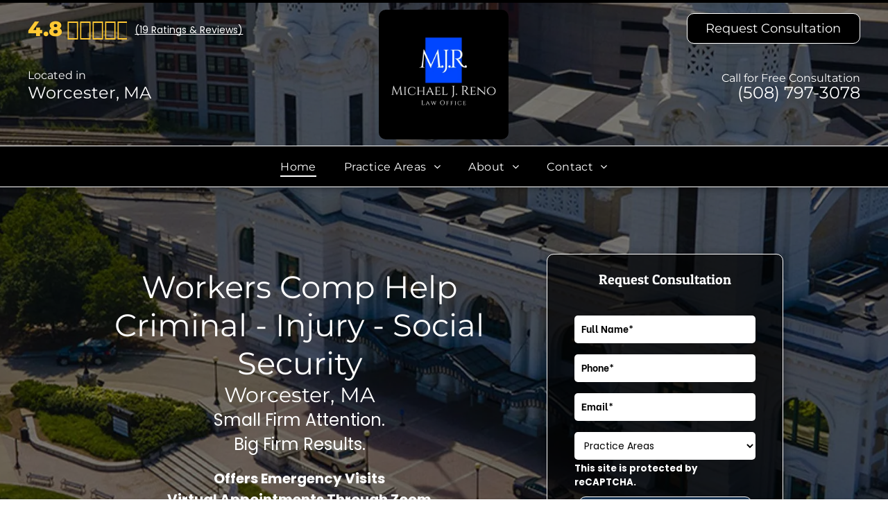

--- FILE ---
content_type: text/html;charset=utf-8
request_url: https://www.renolawoffices.com/?refPageViewId=776becf872d205a7
body_size: 64621
content:
<!doctype html >
<html xmlns="http://www.w3.org/1999/xhtml" lang="en"
      class="">
<head>
    <meta charset="utf-8">
    




































<script type="text/javascript">
    window._currentDevice = 'desktop';
    window.Parameters = window.Parameters || {
        HomeUrl: 'https://www.renolawoffices.com/',
        AccountUUID: 'c1f9a940fb4d4c0392fd141cac88908c',
        SystemID: 'US_HIBU_PRODUCTION',
        SiteAlias: '3a5bab8f3c7f437099c5e067351cfcad',
        SiteType: atob('RFVEQU9ORQ=='),
        PublicationDate: 'Fri Jan 23 18:30:54 UTC 2026',
        ExternalUid: '669367965',
        IsSiteMultilingual: false,
        InitialPostAlias: '',
        InitialPostPageUuid: '',
        InitialDynamicItem: '',
        DynamicPageInfo: {
            isDynamicPage: false,
            base64JsonRowData: 'null',
        },
        InitialPageAlias: 'home',
        InitialPageUuid: '635f10dcdc7b484c8a4bd260dbdd864f',
        InitialPageId: '107616796',
        InitialEncodedPageAlias: 'aG9tZQ==',
        InitialHeaderUuid: '46316baddbf74eb598352b27b0a8a683',
        CurrentPageUrl: '',
        IsCurrentHomePage: true,
        AllowAjax: false,
        AfterAjaxCommand: null,
        HomeLinkText: 'Back To Home',
        UseGalleryModule: false,
        CurrentThemeName: 'Layout Theme',
        ThemeVersion: '500000',
        DefaultPageAlias: '',
        RemoveDID: true,
        WidgetStyleID: null,
        IsHeaderFixed: false,
        IsHeaderSkinny: false,
        IsBfs: true,
        StorePageAlias: 'null',
        StorePagesUrls: 'e30=',
        IsNewStore: 'false',
        StorePath: '',
        StoreId: 'null',
        StoreVersion: 0,
        StoreBaseUrl: '',
        StoreCleanUrl: true,
        StoreDisableScrolling: true,
        IsStoreSuspended: false,
        HasCustomDomain: true,
        SimpleSite: false,
        showCookieNotification: false,
        cookiesNotificationMarkup: 'null',
        translatedPageUrl: '',
        isFastMigrationSite: false,
        sidebarPosition: 'NA',
        currentLanguage: 'en',
        currentLocale: 'en',
        NavItems: '{}',
        errors: {
            general: 'There was an error connecting to the page.<br/> Make sure you are not offline.',
            password: 'Incorrect name/password combination',
            tryAgain: 'Try again'
        },
        NavigationAreaParams: {
            ShowBackToHomeOnInnerPages: true,
            NavbarSize: -1,
            NavbarLiveHomePage: 'https://www.renolawoffices.com/',
            BlockContainerSelector: '.dmBody',
            NavbarSelector: '#dmNav:has(a)',
            SubNavbarSelector: '#subnav_main'
        },
        hasCustomCode: true,
        planID: '755',
        customTemplateId: 'null',
        siteTemplateId: 'null',
        productId: 'DM_DIRECT',
        disableTracking: false,
        pageType: 'FROM_SCRATCH',
        isRuntimeServer: true,
        isInEditor: false,
        hasNativeStore: false,
        defaultLang: 'en',
        hamburgerMigration: null,
        isFlexSite: true
    };

    window.Parameters.LayoutID = {};
    window.Parameters.LayoutID[window._currentDevice] = 30;
    window.Parameters.LayoutVariationID = {};
    window.Parameters.LayoutVariationID[window._currentDevice] = 5;
</script>





















<!-- Injecting site-wide to the head -->

<meta name="google-site-verification" content="4pN1hkX_NP_ZrTm_ncmZCnFFY1QgtFCzFWxmtB3wBLE" data-swh-uuid="cf9e74bdf45d4fb786335d7fa7485422"/>



<!-- End Injecting site-wide to the head -->

<!-- Inject secured cdn script -->


<!-- ========= Meta Tags ========= -->
<!-- PWA settings -->
<script>
    function toHash(str) {
        var hash = 5381, i = str.length;
        while (i) {
            hash = hash * 33 ^ str.charCodeAt(--i)
        }
        return hash >>> 0
    }
</script>
<script>
    (function (global) {
    //const cacheKey = global.cacheKey;
    const isOffline = 'onLine' in navigator && navigator.onLine === false;
    const hasServiceWorkerSupport = 'serviceWorker' in navigator;
    if (isOffline) {
        console.log('offline mode');
    }
    if (!hasServiceWorkerSupport) {
        console.log('service worker is not supported');
    }
    if (hasServiceWorkerSupport && !isOffline) {
        window.addEventListener('load', function () {
            const serviceWorkerPath = '/runtime-service-worker.js?v=3';
            navigator.serviceWorker
                .register(serviceWorkerPath, { scope: './' })
                .then(
                    function (registration) {
                        // Registration was successful
                        console.log(
                            'ServiceWorker registration successful with scope: ',
                            registration.scope
                        );
                    },
                    function (err) {
                        // registration failed :(
                        console.log('ServiceWorker registration failed: ', err);
                    }
                )
                .catch(function (err) {
                    console.log(err);
                });
        });

        // helper function to refresh the page
        var refreshPage = (function () {
            var refreshing;
            return function () {
                if (refreshing) return;
                // prevent multiple refreshes
                var refreshkey = 'refreshed' + location.href;
                var prevRefresh = localStorage.getItem(refreshkey);
                if (prevRefresh) {
                    localStorage.removeItem(refreshkey);
                    if (Date.now() - prevRefresh < 30000) {
                        return; // dont go into a refresh loop
                    }
                }
                refreshing = true;
                localStorage.setItem(refreshkey, Date.now());
                console.log('refereshing page');
                window.location.reload();
            };
        })();

        function messageServiceWorker(data) {
            return new Promise(function (resolve, reject) {
                if (navigator.serviceWorker.controller) {
                    var worker = navigator.serviceWorker.controller;
                    var messageChannel = new MessageChannel();
                    messageChannel.port1.onmessage = replyHandler;
                    worker.postMessage(data, [messageChannel.port2]);
                    function replyHandler(event) {
                        resolve(event.data);
                    }
                } else {
                    resolve();
                }
            });
        }
    }
})(window);
</script>
<!-- Add manifest -->
<!-- End PWA settings -->



<link rel="canonical" href="https://www.renolawoffices.com/">

<meta id="view" name="viewport" content="initial-scale=1, minimum-scale=1, maximum-scale=5, viewport-fit=cover">
<meta name="apple-mobile-web-app-capable" content="yes">

<!--Add favorites icons-->

<link rel="icon" type="image/x-icon" href="https://cdn.hibuwebsites.com/3a5bab8f3c7f437099c5e067351cfcad/site_favicon_16_1765316114204.ico"/>

<!-- End favorite icons -->
<link rel="preconnect" href="https://le-cdn.hibuwebsites.com/"/>



<!-- render the required CSS and JS in the head section -->
<script id='d-js-dmapi'>
    window.SystemID = 'US_HIBU_PRODUCTION';

    if (!window.dmAPI) {
        window.dmAPI = {
            registerExternalRuntimeComponent: function () {
            },
            getCurrentDeviceType: function () {
                return window._currentDevice;
            },
            runOnReady: (ns, fn) => {
                const safeFn = dmAPI.toSafeFn(fn);
                ns = ns || 'global_' + Math.random().toString(36).slice(2, 11);
                const eventName = 'afterAjax.' + ns;

                if (document.readyState === 'complete') {
                    $.DM.events.off(eventName).on(eventName, safeFn);
                    setTimeout(function () {
                        safeFn({
                            isAjax: false,
                        });
                    }, 0);
                } else {
                    window?.waitForDeferred?.('dmAjax', () => {
                        $.DM.events.off(eventName).on(eventName, safeFn);
                        safeFn({
                            isAjax: false,
                        });
                    });
                }
            },
            toSafeFn: (fn) => {
                if (fn?.safe) {
                    return fn;
                }
                const safeFn = function (...args) {
                    try {
                        return fn?.apply(null, args);
                    } catch (e) {
                        console.log('function failed ' + e.message);
                    }
                };
                safeFn.safe = true;
                return safeFn;
            }
        };
    }

    if (!window.requestIdleCallback) {
        window.requestIdleCallback = function (fn) {
            setTimeout(fn, 0);
        }
    }
</script>

<!-- loadCSS function header.jsp-->






<script id="d-js-load-css">
/**
 * There are a few <link> tags with CSS resource in them that are preloaded in the page
 * in each of those there is a "onload" handler which invokes the loadCSS callback
 * defined here.
 * We are monitoring 3 main CSS files - the runtime, the global and the page.
 * When each load we check to see if we can append them all in a batch. If threre
 * is no page css (which may happen on inner pages) then we do not wait for it
 */
(function () {
  let cssLinks = {};
  function loadCssLink(link) {
    link.onload = null;
    link.rel = "stylesheet";
    link.type = "text/css";
  }
  
    function checkCss() {
      const pageCssLink = document.querySelector("[id*='CssLink']");
      const widgetCssLink = document.querySelector("[id*='widgetCSS']");

        if (cssLinks && cssLinks.runtime && cssLinks.global && (!pageCssLink || cssLinks.page) && (!widgetCssLink || cssLinks.widget)) {
            const storedRuntimeCssLink = cssLinks.runtime;
            const storedPageCssLink = cssLinks.page;
            const storedGlobalCssLink = cssLinks.global;
            const storedWidgetCssLink = cssLinks.widget;

            storedGlobalCssLink.disabled = true;
            loadCssLink(storedGlobalCssLink);

            if (storedPageCssLink) {
                storedPageCssLink.disabled = true;
                loadCssLink(storedPageCssLink);
            }

            if(storedWidgetCssLink) {
                storedWidgetCssLink.disabled = true;
                loadCssLink(storedWidgetCssLink);
            }

            storedRuntimeCssLink.disabled = true;
            loadCssLink(storedRuntimeCssLink);

            requestAnimationFrame(() => {
                setTimeout(() => {
                    storedRuntimeCssLink.disabled = false;
                    storedGlobalCssLink.disabled = false;
                    if (storedPageCssLink) {
                      storedPageCssLink.disabled = false;
                    }
                    if (storedWidgetCssLink) {
                      storedWidgetCssLink.disabled = false;
                    }
                    // (SUP-4179) Clear the accumulated cssLinks only when we're
                    // sure that the document has finished loading and the document 
                    // has been parsed.
                    if(document.readyState === 'interactive') {
                      cssLinks = null;
                    }
                }, 0);
            });
        }
    }
  

  function loadCSS(link) {
    try {
      var urlParams = new URLSearchParams(window.location.search);
      var noCSS = !!urlParams.get("nocss");
      var cssTimeout = urlParams.get("cssTimeout") || 0;

      if (noCSS) {
        return;
      }
      if (link.href && link.href.includes("d-css-runtime")) {
        cssLinks.runtime = link;
        checkCss();
      } else if (link.id === "siteGlobalCss") {
        cssLinks.global = link;
        checkCss();
      } 
      
      else if (link.id && link.id.includes("CssLink")) {
        cssLinks.page = link;
        checkCss();
      } else if (link.id && link.id.includes("widgetCSS")) {
        cssLinks.widget = link;
        checkCss();
      }
      
      else {
        requestIdleCallback(function () {
          window.setTimeout(function () {
            loadCssLink(link);
          }, parseInt(cssTimeout, 10));
        });
      }
    } catch (e) {
      throw e
    }
  }
  window.loadCSS = window.loadCSS || loadCSS;
})();
</script>



<script data-role="deferred-init" type="text/javascript">
    /* usage: window.getDeferred(<deferred name>).resolve() or window.getDeferred(<deferred name>).promise.then(...)*/
    function Def() {
        this.promise = new Promise((function (a, b) {
            this.resolve = a, this.reject = b
        }).bind(this))
    }

    const defs = {};
    window.getDeferred = function (a) {
        return null == defs[a] && (defs[a] = new Def), defs[a]
    }
    window.waitForDeferred = function (b, a, c) {
        let d = window?.getDeferred?.(b);
        d
            ? d.promise.then(a)
            : c && ["complete", "interactive"].includes(document.readyState)
                ? setTimeout(a, 1)
                : c
                    ? document.addEventListener("DOMContentLoaded", a)
                    : console.error(`Deferred  does not exist`);
    };
</script>
<style id="forceCssIncludes">
    /* This file is auto-generated from a `scss` file with the same name */

.videobgwrapper{overflow:hidden;position:absolute;z-index:0;width:100%;height:100%;top:0;left:0;pointer-events:none;border-radius:inherit}.videobgframe{position:absolute;width:101%;height:100%;top:50%;left:50%;transform:translateY(-50%) translateX(-50%);object-fit:fill}#dm video.videobgframe{margin:0}@media (max-width:767px){.dmRoot .dmPhotoGallery.newPhotoGallery:not(.photo-gallery-done){min-height:80vh}}@media (min-width:1025px){.dmRoot .dmPhotoGallery.newPhotoGallery:not(.photo-gallery-done){min-height:45vh}}@media (min-width:768px) and (max-width:1024px){.responsiveTablet .dmPhotoGallery.newPhotoGallery:not(.photo-gallery-done){min-height:45vh}}#dm [data-show-on-page-only]{display:none!important}#dmRoot div.stickyHeaderFix div.site_content{margin-top:0!important}#dmRoot div.stickyHeaderFix div.hamburger-header-container{position:relative}
    

</style>
<style id="cssVariables" type="text/css">
    :root {
  --color_1: rgba(0, 0, 0, 1);
  --color_10: rgba(0,0,0,1);
  --color_11: rgba(255, 255, 255, 1);
  --color_12: rgba(22,49,79,1);
  --color_13: rgba(0,0,0,1);
  --color_14: rgba(255, 200, 52, 1);
  --color_15: rgba(0,0,0,1);
  --color_16: rgba(255,255,255,1);
  --color_17: rgba(255,255,255,1);
  --color_18: rgba(22,49,79,1);
  --color_19: rgba(0,0,0,1);
  --color_2: rgba(255,255,255,1);
  --color_20: rgba(255, 255, 255, 1);
  --color_3: rgba(22,49,79,1);
  --color_4: rgba(0,0,0,1);
  --color_5: rgba(255,255,255,1);
  --color_6: rgba(0,0,0,1);
  --color_7: rgba(255,255,255,1);
  --color_8: rgba(22, 49, 79, 1);
  --color_9: rgba(255,255,255,1);
  --max-content-width_1: 1200px;
}
</style>


<style id="hideAnimFix">
  .dmDesktopBody:not(.editGrid) [data-anim-desktop]:not([data-anim-desktop='none']), .dmDesktopBody:not(.editGrid) [data-anim-extended] {
    visibility: hidden;
  }

  .dmDesktopBody:not(.editGrid) .dmNewParagraph[data-anim-desktop]:not([data-anim-desktop='none']), .dmDesktopBody:not(.editGrid) .dmNewParagraph[data-anim-extended] {
    visibility: hidden !important;
  }


  #dmRoot:not(.editGrid) .flex-element [data-anim-extended] {
    visibility: hidden;
  }

</style>



<style id="criticalCss">
    @charset "UTF-8";#flex-header [data-widget-type=image],.text-align-center{text-align:center}#flex-sticky [data-layout-grid]>.flex-element.group>.flex-element.group>.flex-element.inner-grid,.flex-element.inner-grid,[data-layout-grid],[data-widget-type]:has(>.dmWidget.flexButton){-ms-grid-columns:minmax(0,1fr);grid-template-columns:minmax(0,1fr)}:root{--color_1:rgba(0, 0, 0, 1);--color_10:rgba(0,0,0,1);--color_11:rgba(255, 255, 255, 1);--color_12:rgba(22,49,79,1);--color_13:rgba(0,0,0,1);--color_14:rgba(255, 200, 52, 1);--color_15:rgba(0,0,0,1);--color_16:rgba(255,255,255,1);--color_17:rgba(255,255,255,1);--color_18:rgba(22,49,79,1);--color_19:rgba(0,0,0,1);--color_2:rgba(255,255,255,1);--color_20:rgba(255, 255, 255, 1);--color_3:rgba(22,49,79,1);--color_4:rgba(0,0,0,1);--color_5:rgba(255,255,255,1);--color_6:rgba(0,0,0,1);--color_7:rgba(255,255,255,1);--color_8:rgba(22, 49, 79, 1);--color_9:rgba(255,255,255,1);--max-content-width_1:1200px;--hover-transform-zoomout:scale(1.06);--hover-transform-float:translateY(-8px);--hover-transform-forward:translateX(8px);--hover-transform-shrink:scale(0.9);--hover-transform-move-top:translateY(-10px);--hover-transform-move-bottom:translateY(10px);--hover-transform-move-left:translateX(-10px);--hover-transform-move-right:translateX(10px);--hover-transform-rotate:rotate(7deg);--hover-transform-opacity:0.7;--hover-scroll-transform:translate3d(0, 0, 0)}[data-layout-grid]{display:-ms-grid;display:grid;justify-content:start;align-items:start}[data-layout-grid]>.flex-element.group{display:flex;flex-direction:row;justify-content:flex-start;align-items:center;justify-self:center;align-self:start;order:0;max-width:1200px}[data-layout-grid]>.flex-element.group>.flex-element.group{align-items:flex-start;align-self:stretch}.flex-element.group,.flex-element.inner-grid,[data-layout-grid],[data-layout-grid]>.flex-element.group,[data-layout-grid]>.flex-element.group>.flex-element.group{background-size:cover;background-repeat:no-repeat;background-position:50% 50%;position:relative}.flex-element.group,[data-layout-grid]>.flex-element.group>.flex-element.group{max-width:100%;display:flex;flex-direction:column;justify-content:center}.flex-element.inner-grid{display:-ms-grid;display:grid;justify-content:start;align-items:start;column-gap:0;row-gap:0;width:50%}.flex-element.widget-wrapper{position:relative;min-width:10px;min-height:10px}#dm [data-flex-id] .widget-wrapper>[data-element-type]{width:100%;height:100%;margin:0;padding:0}[data-flex-id] .widget-wrapper [data-element-type=image] img,[data-flex-id] .widget-wrapper [data-element-type=image] img[width][height]{object-fit:cover;width:100%;height:100%}[data-flex-id] .flex-element.grid>.flex-element,[data-flex-id] .flex-element.inner-grid>.flex-element{-ms-grid-column:1;grid-column-start:1;-ms-grid-column-span:1;grid-column-end:span 1;-ms-grid-row:1;grid-row-start:1;-ms-grid-row-span:1;grid-row-end:span 1}[data-widget-type]:has(>.dmWidget.flexButton){display:-ms-grid;display:grid;-ms-grid-rows:minmax(0,1fr);grid-template-rows:minmax(0,1fr)}@media (min-width:1025px){#flex-header[data-overlapping-common=true]{background-color:var(--overlapping-background-color);background-image:var(--overlapping-background-image);position:absolute!important;width:100%!important;z-index:101}#flex-header[data-overlapping-common=true]~.layout-drawer{z-index:101}}@media (min-width:768px) and (max-width:1024px){#flex-header[data-overlapping-common=true]:not([data-overlapping-tablet=false]){background-color:var(--overlapping-background-color);background-image:var(--overlapping-background-image);position:absolute!important;width:100%!important;z-index:101}#flex-header[data-overlapping-common=true]:not([data-overlapping-tablet=false])~.layout-drawer{z-index:101}}@media (max-width:767px){#flex-header[data-overlapping-common=true]:not([data-overlapping-mobile=false]){background-color:var(--overlapping-background-color);background-image:var(--overlapping-background-image);position:absolute!important;width:100%!important;z-index:101}#flex-header[data-overlapping-common=true]:not([data-overlapping-mobile=false])~.layout-drawer{z-index:101}}#site_content,.dmInner,[data-flex-id]{position:relative}.dmInner{background:#fff;min-width:auto!important}a,button,input{font-family:inherit}#dm .main-navigation.unifiednav:not([data-nav-structure=VERTICAL])>.unifiednav__container .nav-item-text::before,#dm .postText *,#dm [list-layout=layout4] .postArticle,#dm [list-layout=layout4][text-align=left] .postText *{text-align:left}#dmRoot{text-decoration-skip-ink:none}[data-layout-grid]{-ms-grid-rows:minmax(0,max-content)!important;grid-template-rows:minmax(0,-webkit-max-content)!important;grid-template-rows:minmax(0,max-content)!important}.flex-widgets-container{display:none}body.fix-mobile-scrolling{overflow:initial}html{font-family:Source Sans Pro;-webkit-text-size-adjust:100%;-ms-text-size-adjust:100%}@media (max-width:767px){[data-hidden-on-mobile]{display:none!important}}*,:after,:before{box-sizing:border-box}@media (min-width:1025px){[dmle_extension^=ssr]{display:block}[data-hidden-on-desktop]{display:none!important}}@media (min-width:768px) and (max-width:1024px){[data-hidden-on-tablet]{display:none!important}}.dmInner ul:not(.defaultList){padding:1px}#dm h3.dmwidget-title[hide=true]{display:none}.clearfix,a,img,li,ul{vertical-align:top}.dmOuter{word-wrap:break-word}a[dont-color-link]{color:inherit}#dmFlexHeaderContainer{display:inline}#flex-sticky{position:fixed;inset:0;z-index:20}#flex-sticky [data-layout-grid]>.flex-element.group>.flex-element.group>.flex-element.inner-grid{width:100vw;height:100dvh;-ms-grid-rows:1fr;grid-template-rows:1fr}#flex-sticky [data-layout-grid]>.flex-element.group>.flex-element.group>.flex-element.inner-grid>.flex-element{-ms-grid-row:1;-ms-grid-row-span:1;-ms-grid-column:1;-ms-grid-column-span:1;grid-area:1/1/2/2;max-width:fill-available;max-width:-webkit-fill-available}@media (min-width:1025px){[data-layout-grid]>.flex-element.group{max-width:var(--max-content-full_1,var(--max-content-width_1,1200px))}[data-version] [class*=" font-size-"],[data-version] [class*=" size-"],[data-version] [class^=font-size-]{font-size:calc(var(--font-size) *var(--font-unit,1px))!important}}@media (max-width:1024px){[data-layout-grid]>.flex-element.group{max-width:1200px}}body{container-type:inline-size;container-name:body;-webkit-overflow-scrolling:touch}:not(.runtime-module-container) .layout-drawer,:not(.runtime-module-container) .layout-drawer-overlay{visibility:hidden}:not(.runtime-module-container) .layout-drawer{position:fixed;transform:translate(-100%,-100%)}:not(.runtime-module-container) .layout-drawer[data-origin=side-reverse]{transform:translate(100%,0)}:not(.runtime-module-container) .layout-drawer-overlay{opacity:0}.runtime-module-container{width:100%}.runtime-module-container .layout-drawer,.runtime-module-container .layout-drawer-overlay{visibility:visible;height:100%;position:fixed;top:0;left:0}.runtime-module-container .layout-drawer{background-color:#fff;width:75vw;transform:translate(-100%,0);overflow:auto;-webkit-overflow-scrolling:auto;z-index:13;display:flex;flex-direction:column}.runtime-module-container .layout-drawer[data-origin=side-reverse]{transform:translate(100%,0);left:auto;right:0}.runtime-module-container .layout-drawer-overlay{width:100vw;background-color:rgba(0,0,0,.4);opacity:0;z-index:6}@media (min-width:1025px){[data-flex-site] .layout-drawer:not([data-origin=top]){width:30vw}}@media (min-width:768px) and (max-width:1024px){[data-version] [class*=" t-font-size-"],[data-version] [class*=" t-size-"],[data-version] [class^=t-font-size-],[data-version] [class^=t-size-]{font-size:calc(var(--font-size) *var(--t-font-unit,1px))!important}[data-flex-site] .layout-drawer:not([data-origin=top]){width:50vw}}@media (max-width:767px){[data-version] [class*=" m-font-size-"],[data-version] [class*=" m-size-"],[data-version] [class^=m-font-size-],[data-version] [class^=m-size-]{font-size:calc(var(--font-size) *var(--m-font-unit,1px))!important}[data-flex-site] .layout-drawer:not([data-origin=top]){width:80vw}}[data-flex-site] .layout-drawer [data-flex-id]{flex:1 0 auto;transform:translateZ(0)}.main-navigation.unifiednav{display:flex;justify-content:space-around;align-items:stretch;overflow:visible}.main-navigation.unifiednav ul{list-style:none;padding:0;margin:0;font-size:1rem}.main-navigation.unifiednav .unifiednav__container{display:flex;list-style:none;flex-grow:1}.main-navigation.unifiednav .unifiednav__container>.unifiednav__item-wrap{display:flex;justify-content:flex-start;position:relative;font-weight:400}.main-navigation.unifiednav .unifiednav__container:not([data-depth])>.unifiednav__item-wrap::after,.main-navigation.unifiednav .unifiednav__container:not([data-depth])>.unifiednav__item-wrap::before{content:"";-ms-grid-row-align:center;align-self:center;font-weight:700}.main-navigation.unifiednav .unifiednav__container>.unifiednav__item-wrap>.unifiednav__item{display:flex;justify-content:flex-start;align-items:center;flex-direction:row;color:inherit;text-decoration:none;position:relative;padding:12px 15px;margin:0;font-weight:inherit;letter-spacing:.03em}.main-navigation.unifiednav .unifiednav__container:not([data-depth])>.unifiednav__item-wrap>.unifiednav__item{padding:0 15px}.main-navigation.unifiednav .unifiednav__container>.unifiednav__item-wrap>.unifiednav__item .nav-item-text{white-space:nowrap}.main-navigation.unifiednav .unifiednav__container:not([data-depth])>.unifiednav__item-wrap>.unifiednav__item .nav-item-text::after,.main-navigation.unifiednav .unifiednav__container:not([data-depth])>.unifiednav__item-wrap>.unifiednav__item .nav-item-text::before{content:"";width:100%;height:0;border:0 solid transparent;border-top-color:currentColor;display:block;opacity:0}.main-navigation.unifiednav .unifiednav__container:not([data-depth])>.unifiednav__item-wrap>.unifiednav__item.dmNavItemSelected .nav-item-text::after,.main-navigation.unifiednav .unifiednav__container:not([data-depth])>.unifiednav__item-wrap>.unifiednav__item.dmNavItemSelected .nav-item-text::before{opacity:1}.main-navigation.unifiednav.effect-bottom2{padding:calc(12px - .2em - 2px) 15px}.main-navigation.unifiednav.effect-bottom2 .unifiednav__container:not([data-depth])>.unifiednav__item-wrap>.unifiednav__item .nav-item-text::after,.main-navigation.unifiednav.effect-bottom2 .unifiednav__container:not([data-depth])>.unifiednav__item-wrap>.unifiednav__item .nav-item-text::before{transform:scaleX(0);border-top-width:2px}.main-navigation.unifiednav.effect-bottom2 .unifiednav__container:not([data-depth])>.unifiednav__item-wrap>.unifiednav__item .nav-item-text::after{margin-top:.2em}.main-navigation.unifiednav.effect-bottom2 .unifiednav__container:not([data-depth])>.unifiednav__item-wrap>.unifiednav__item .nav-item-text::before{margin-bottom:.2em;border-top-color:transparent}.main-navigation.unifiednav.effect-bottom2 .unifiednav__container:not([data-depth])>.unifiednav__item-wrap>.unifiednav__item.dmNavItemSelected .nav-item-text::after,.main-navigation.unifiednav.effect-bottom2 .unifiednav__container:not([data-depth])>.unifiednav__item-wrap>.unifiednav__item.dmNavItemSelected .nav-item-text::before{transform:scaleX(1)}.main-navigation.unifiednav.effect-bottom2 .unifiednav__container:not([data-depth])>.unifiednav__item-wrap>.unifiednav__item .nav-item-text::after,.main-navigation.unifiednav.effect-bottom2 .unifiednav__container:not([data-depth])>.unifiednav__item-wrap>.unifiednav__item .nav-item-text::before{transform-origin:left}.main-navigation.unifiednav .unifiednav__container .unifiednav__item:not(.unifiednav__item_has-sub-nav) .icon{display:none}.main-navigation.unifiednav .unifiednav__container[data-depth]{position:absolute;top:0;left:0;flex-direction:column;opacity:0;z-index:100;background-color:#faf9f9}.main-navigation.unifiednav .unifiednav__container[data-depth="0"]{top:100%;transform:translateY(-10px)}.main-navigation.unifiednav:not(.unifiednav_vertical) .unifiednav__container[data-depth="0"]{left:15px}.main-navigation.unifiednav .unifiednav__container>.unifiednav__item-wrap .unifiednav__container>.unifiednav__item-wrap{flex-direction:column}.main-navigation.unifiednav .unifiednav__container[data-depth]>.unifiednav__item-wrap .unifiednav__item{padding:15px 30px 15px 15px;margin:0}.main-navigation.unifiednav .unifiednav__container[data-depth]>.unifiednav__item-wrap:not(:last-child)::after{content:""!important;width:100%;height:0;color:#ececec;-ms-grid-row-align:center;align-self:center;border:0 solid currentColor}#dm .dmInner .dmWidget:after,#dm .main-navigation.unifiednav:not([data-nav-structure=VERTICAL]) .unifiednav__container:not([data-depth])>.unifiednav__item-wrap:not(:last-child)::after,#dm .main-navigation.unifiednav:not([data-nav-structure=VERTICAL]) .unifiednav__container:not([data-depth])>.unifiednav__item-wrap:not(:last-child)::before,#dm .main-navigation.unifiednav:not([data-nav-structure=VERTICAL])[data-divider]:not([data-direction=RIGHT]) .unifiednav__container:not([data-depth])>.unifiednav__item-wrap:not(:last-child)::before{content:""}.main-navigation.unifiednav[layout-sub=submenu_horizontal_1] .unifiednav__container[data-depth]{color:#999}.main-navigation.unifiednav[layout-sub=submenu_horizontal_1] .unifiednav__container[data-depth]>.unifiednav__item-wrap>.unifiednav__item.dmNavItemSelected{background-color:#000;color:#fff}.main-navigation.unifiednav .unifiednav__container>.unifiednav__item-wrap>.unifiednav__item.unifiednav__item_has-sub-nav .icon{display:initial;padding-left:10px;margin-left:0}.main-navigation.unifiednav:not(.unifiednav_vertical)>.unifiednav__container{justify-content:inherit}#dm .main-navigation.unifiednav .unifiednav__container[data-depth]{background-color:transparent}#dm .main-navigation.unifiednav[layout-sub=submenu_horizontal_1] .unifiednav__container[data-depth]{background-color:#faf9f9}#dm .main-navigation.unifiednav .unifiednav__container[data-depth]>.unifiednav__item-wrap:not(:last-child)::after{color:#d1d1d1}#dm .main-navigation.unifiednav[data-nav-structure=VERTICAL][data-show-vertical-sub-items=HIDE]>.unifiednav__container:not([data-depth])>.unifiednav__item-wrap .unifiednav__item.dmNavItemSelected>.nav-item-text .icon::before{transform:rotate(180deg)}#dm .main-navigation.unifiednav:not([data-nav-structure=VERTICAL])>.unifiednav__container{flex-wrap:wrap;justify-content:inherit}@media (min-width:768px) and (max-width:1024px){.dmRoot #dm .main-navigation.unifiednav .unifiednav__container>.unifiednav__item-wrap>.unifiednav__item.unifiednav__item_has-sub-nav .icon{transform:scale(1.2)}}@media (max-width:767px){.dmRoot #dm .main-navigation.unifiednav .nav-item-text{position:relative}.dmRoot #dm .main-navigation.unifiednav .unifiednav__container>.unifiednav__item-wrap>.unifiednav__item.unifiednav__item_has-sub-nav .icon{transform:scale(1.3)}#dm .dmInner .dmWidget{width:100%}}#dm .dmInner .dmWidget:not(.displayNone){display:inline-block}#dm .dmInner .dmWidget.flexButton:not(.displayNone){display:flex}#dm .dmInner .dmWidget.flexButton{display:flex;align-items:center;justify-content:center;padding:10px 7px}#dm .dmInner .dmWidget.flexButton .text{padding:0!important;flex-grow:1;max-width:-webkit-max-content;max-width:max-content}#dm .dmInner .dmWidget.flexButton:after{display:none}#dm .dmInner .dmWidget{text-decoration:none;margin:10px 0;clear:both;position:relative;text-align:center;line-height:22px;box-shadow:none;background-image:none;padding:0;height:auto;border-style:solid;white-space:nowrap}#dm .dmInner .dmWidget:after{display:inline-block;height:100%;vertical-align:middle;width:0;margin-right:-.25em}.dmWidget.R{float:right}#dm .dmInner .dmWidget input{width:98%;margin:auto;font-size:1.125em;padding:10px!important;background-color:transparent}#dm .dmInner .dmWidget .iconBg{position:absolute;left:0;width:50px;top:50%;margin-top:-13px}#dm .dmWidget .text{display:inline-block;vertical-align:middle;font-size:1.125em;line-height:normal;white-space:normal;padding:10px 7px;max-width:98%}p.rteBlock{margin:0}#dm div.dmContent [class*=" icon-"],[class*=" icon-"]{font-family:FontAwesome!important;font-weight:400;font-style:normal;text-decoration:inherit;-webkit-font-smoothing:antialiased}[class*=" icon-"]:before{text-decoration:none;display:inline-block;speak:none}a [class*=" icon-"]{display:inline}[class*=" icon-"]{display:inline;width:auto;height:auto;line-height:normal;vertical-align:baseline;background-image:none;background-position:0 0;background-repeat:repeat;margin-top:0}.icon-star:before{content:"\f005"}.icon-angle-right:before{content:"\f105"}.icon-angle-down:before{content:"\f107"}.dmNewParagraph[data-version]{line-height:initial}.dmNewParagraph[data-version] .text-align-left{text-align:left!important}.dmNewParagraph[data-version] .text-align-center{text-align:center!important}.dmNewParagraph[data-version] .text-align-right{text-align:right!important}.dmNewParagraph[data-version] [class*=size-]{width:auto!important;height:auto!important}.dmNewParagraph[data-version] h1,.dmNewParagraph[data-version] h2,.dmNewParagraph[data-version] h3,.dmNewParagraph[data-version] h5,.dmNewParagraph[data-version] p{margin-top:0;margin-bottom:0}.dmNewParagraph[data-version] a{vertical-align:initial}@media (min-width:768px) and (max-width:1024px){.dmNewParagraph[data-version] .t-text-align-center{text-align:center!important}}.inlineBindingLink{color:inherit!important;text-decoration:inherit!important}#dm [text-box-padding=true] .postArticle .postText{padding:15px}#dm .blogImg{background-size:cover;background-position:center}#dm .blogImg img{visibility:hidden;position:absolute}#dm .postArticle{float:left;padding-right:15px;padding-left:15px}#dm .postArticle .inner{position:relative;max-width:100%}#dm .postArticle .authorBar{font-size:80%;opacity:.8}#dm .postArticle .readMore{opacity:.8}#dm .postArticle .postDescription{overflow:hidden;line-height:1.4em;word-break:break-word}#dm #dm_content [dmle_extension=internal_blog_list] .postArticle.lastArticle{margin-bottom:0!important}#dm [dmle_extension=internal_blog_list]>.inner{display:block}#dm .postArticle .postTitle h3{margin:0 0 15px;padding:0;line-height:normal}#dm .postArticle .postTitle h3:after{content:""}#dm [dmle_extension=internal_blog_list][show-author=false] .authorBar{display:none}#dm .postArticle .inner,#dm [blog-posts-feature-flag=true] .inner{width:100%}#dm [blog-posts-feature-flag=true] .blogImg img,#dm [list-layout=layout4] .blogImg img{visibility:hidden;position:static}#dm [blog-posts-feature-flag=true] .postTitle h3 a{font-weight:700}#dm [blog-posts-feature-flag=true] .blogImgLink{overflow:hidden;display:inline-block}#dm [blog-posts-feature-flag=true] .blogImg{height:100%;width:100%}#dm [blog-posts-feature-flag=true] .postDescription{max-height:5.5em;color:#747474}#dm [blog-posts-feature-flag=true] .postArticle{padding-right:0;padding-left:0;position:relative;overflow:visible}#dm [blog-posts-feature-flag=true] .postArticle .inner{overflow:hidden}@media (min-width:768px){body.dmRoot #dm [blog-posts-feature-flag=true],body.dmRoot #dm [list-layout=layout4]{display:flex!important;flex-direction:column;align-items:center}}#dm [blog-posts-feature-flag=true][dmle_extension=internal_blog_list][show-author=false] .authorBar{display:none}#dm [list-layout=layout4] .postArticle{position:relative;width:100%}#dm [list-layout=layout4] .postArticle .postText{padding:15px 0;display:block;width:100%}#dm [list-layout=layout4][text-box-padding=true] .postArticle .postText{padding:15px}#dm [list-layout=layout4] .postArticle.lastArticle{margin-bottom:0}#dm [list-layout=layout4] .postArticle a{text-decoration:none}#dm [list-layout=layout4] .postArticle .authorBar{margin:0 0 15px;padding:0}#dm [list-layout=layout4] .postTitle h3 a{font-size:18px;font-weight:700;line-height:1.5em;display:inline-block}#dm [list-layout=layout4] .blogImgLink{height:190px;width:100%;display:block}#dm [list-layout=layout4] .postArticle .inner{background-color:#fff;border-radius:4px;box-shadow:rgba(0,0,0,.25) 0 3px 11px 0!important;-moz-box-shadow:rgba(0,0,0,.25) 0 3px 11px 0!important;-webkit-box-shadow:rgba(0,0,0,.25) 0 3px 11px 0!important}#dm [list-layout=layout4] .postArticle .postDescription{font-size:15px}#dm [blog-posts-feature-flag=true]:not([list-layout=recent_posts]) .postArticle .inner{display:flex;flex-direction:column}#dm [blog-posts-feature-flag=true]:not([list-layout=list_slider]) .postArticle .inner{min-height:100%}#dm [blog-posts-feature-flag=true] .postTextContainer{display:flex;flex-direction:column;flex:1 1 auto;height:100%}#dm [blog-posts-feature-flag=true] .postTextContainer .postText{flex:1 1 auto}#dm [blog-posts-feature-flag=true][text-box-padding=true]:not([list-layout=list_slider]) .postTextContainer .readMore{padding:0 15px 15px}#dm [list-layout=layout4]>.inner{display:-ms-grid;display:grid;-ms-grid-columns:(1fr) [1];grid-template-columns:repeat(1,1fr)}#dm [list-layout=layout4][posts-padding="10"]>.inner{grid-gap:20px}@media (max-width:767px){.dmRoot .dmNewParagraph[data-version] .m-text-align-center{text-align:center!important}.dmRoot #dm [list-layout=layout4] .postTitle h3 a{font-size:18px}.dmRoot #dm [list-layout=layout4] .postDescription{font-size:14px;margin-bottom:15px;padding:0}}#dm .dmformsubmit input[type=submit]{text-align:inherit}#dm div.dmInner .dmform[data-layout=layout-1] .dmforminput{display:block}#dm div.dmInner .dmform[data-layout=layout-1] .dmforminput>:not(label):not(div):not(small):not(.frc-banner){background:0;border:2px solid #000;display:inline-block}#dm div.dmInner .dmform .dmforminput label[hide=true]{display:none}.dmform .dmforminput label{display:block;overflow:hidden;text-overflow:ellipsis}#dm .dmform:has(.spacing-container) .dmform-wrapper{overflow:clip}#dm .dmform:has(.spacing-container) .dmform-title.dmwidget-title{padding-inline:0;margin-block-start:0}#dm .dmform:has(.spacing-container) .spacing-container{margin:-7.5px;border:1px solid transparent;overflow:hidden}#dm .dmform:has(.spacing-container) .spacing-container .dmforminput{margin-top:0;padding:7.5px}#dm .dmform:has(.spacing-container) form.dmRespDesignRow{padding:0}#dm .dmform:has(.spacing-container) form.dmRespDesignRow .dmformsubmit{margin:0;margin-block-start:20px}.dmform{clear:both}div.dmInner .dmform input[type=email],div.dmInner .dmform input[type=tel],div.dmInner .dmform input[type=text]{font-size:16px;background-color:rgba(102,102,102,.15);border:2px solid #fff;width:100%;margin:3px 0;height:40px;padding:0 10px}div.dmInner .dmform input[type=submit]{margin:5px auto;width:100%;border-radius:5px;-webkit-border-radius:5px;-moz-border-radius:5px;height:30px!important;box-sizing:border-box;-moz-box-sizing:border-box;-webkit-box-sizing:border-box;font-size:16px;border:0;outline:0}#dm .dmform .dmformsubmit{margin:20px 15px}.dmform-title{padding-right:15px;padding-left:15px}div.dmInner .dmformsubmit input[type=submit]{height:auto!important}@media (max-width:767px){.dmRoot #dm .dmform input[type=submit]{width:100%}#dm .dmform-wrapper .dmformsubmit{width:91%;max-width:91%;padding:0 10px;float:left}}#dmRoot #dm .dmWidget.dmformsubmit,img{max-width:100%}.dmforminput{text-align:left;margin-top:10px;padding-left:.9375em;padding-right:.9375em}.imageWidget{position:relative}.imageWidget a{font-style:italic;text-align:center}.imageWidget img[width][height]{height:auto}[data-flex-site] #flex-header .imageWidget:after{content:none}[data-flex-site] #flex-header .imageWidget:before{font-size:80px;transform:none}.hamburgerButton{display:block;background-color:transparent;border:0;padding:0;margin:0}.hamburgerButton,.hamburgerButton svg{width:100%;height:100%}.graphicWidget{width:200px;height:200px;margin:10px auto;text-align:center}.graphicWidget svg.svg{width:100%;height:100%;color:#000;fill:#000}.graphicWidgetV2{width:60px;height:60px}.graphicWidgetV3{font-size:0}.dmPhotoGalleryHolder{text-align:center;font-size:medium!important;margin:0;list-style:none}#dm .dmPhotoGallery.newPhotoGallery .dmPhotoGalleryHolder{width:100%;padding:0;display:none}#dm .dmPhotoGallery.newPhotoGallery .layout-container .photogallery-column .photoGalleryThumbs .image-container a img{display:none!important}#dm .dmPhotoGallery .dmPhotoGalleryHolder{width:100%;padding:0}img{-ms-interpolation-mode:bicubic;display:inline-block}.dmRespDesignRow{position:relative;width:100%;margin:0 auto;max-width:960px;padding-top:15px;padding-bottom:15px}.dmRespDesignRow:after,.dmRespDesignRow:before{content:" ";display:table}.dmRespDesignRow:after{clear:both}.dmRespDesignRow .dmRespDesignCol{position:relative;width:100%;display:inline-block;vertical-align:top;float:left}.headerWidget{min-height:10px}.motFactCont{margin-top:8px;margin-bottom:8px}.motFactCont p.rteBlock{display:block;line-height:22px;color:#fff!important;font-size:20px}.MFalignC{text-align:center!important}@media (min-width:768px){body.dmRoot #dm [list-layout=layout4][posts-per-row="3"]>.inner{-ms-grid-columns:(1fr) [3];grid-template-columns:repeat(3,1fr)}p.rteBlock:after{color:#fff}}@media (max-width:767px){.dmRespDesignRow .dmRespDesignCol{position:relative;padding-left:15px;padding-right:15px;float:left}.dmRespDesignRow .small-12{position:relative;width:100%}.motFactCont p.rteBlock{line-height:20px;font-size:16px}#\32 7581a62{grid-area:1/1/span 1/span 1}}img[width][height]{height:auto}@media (min-width:1025px){.rows-1200 .dmRespDesignRow{max-width:1200px}.dmRespDesignRow .large-12{position:relative;width:100%}#dm DIV.dmOuter DIV.dmInner{background-image:none;background-color:var(--color_2)}#dm div.dmNewParagraph p{font-size:16px}#dm div.dmContent h1{font-size:45px}#dm div.dmContent h2{font-size:30px}#dm div.dmContent h3{font-size:24px}#dm div.dmContent h5{font-size:20px}:root{--btn-text-font-size:18px}}@media (min-width:768px) and (max-width:1024px){.dmRespDesignRow .medium-12{position:relative;width:100%}#dm div.dmNewParagraph p{font-size:16px}#dm div.dmContent h1{font-size:45px}#dm div.dmContent h3{font-size:24px}#dm div.dmContent h2{font-size:30px}#dm div.dmContent h5{font-size:20px}:root{--btn-text-font-size:16px}}@media all{#dm div.dmContent h1,#dm div.dmContent h2,#dm div.dmContent h3,#dm div.dmContent h5,#dm div.dmNewParagraph p,#dmRoot #dm div.dmContent h1,#dmRoot #dm div.dmContent h2{direction:ltr;font-weight:400;font-style:normal}#dm .dmform .dmforminput label,#dm div.dmInner{font-family:Poppins,"Poppins Fallback";font-weight:400;color:rgba(0,0,0,1)}#dm div.dmNewParagraph p{color:var(--color_1);font-family:Poppins,"Poppins Fallback";text-decoration:none}#dm div.dmContent h1{color:#fff;font-family:"Patua One","Patua One Fallback";text-decoration:none}#dm div.dmContent .dmNewParagraph[data-version] h1{text-decoration:inherit}#dm div.dmContent .dmNewParagraph[data-version] h1 *,#dm div.dmContent h2{text-decoration:none}#dm div.dmContent h2{color:#000;font-family:"Patua One","Patua One Fallback"}#dm div.dmContent .dmNewParagraph[data-version] h2{text-decoration:inherit}#dm div.dmContent .dmNewParagraph[data-version] h2 *,#dm div.dmContent h3{text-decoration:none}#dm div.dmContent h3{color:#16314f;font-family:"Patua One","Patua One Fallback"}#dm div.dmContent .dmNewParagraph[data-version] h3{text-decoration:inherit}#dm div.dmContent .dmNewParagraph[data-version] h3 *,#dm div.dmContent h5{text-decoration:none}#dm div.dmContent h5{color:#fff;font-family:"Patua One","Patua One Fallback"}#dm div.dmContent .dmNewParagraph[data-version] h5{text-decoration:inherit}#dm div.dmContent .dmNewParagraph[data-version] h5 *{text-decoration:none}#dm .dmNewParagraph a:visited,#dm div.dmNewParagraph a:visited{color:#000;text-decoration:none solid #59894e}#dm .dmNewParagraph a,#dm div.dmNewParagraph a{color:rgba(26,13,171,1);text-decoration:none}#dmRoot #dm div.dmContent h1{color:#fff;font-family:Montserrat,"Montserrat Fallback";text-decoration:#fff}#dmRoot #dm div.dmContent .dmNewParagraph[data-version] h1{text-decoration:inherit}#dmRoot #dm div.dmContent .dmNewParagraph[data-version] h1 *{text-decoration:#fff}#dmRoot #dm div.dmContent h2{color:#000;font-family:Montserrat,"Montserrat Fallback";text-decoration:#000}#dmRoot #dm div.dmContent .dmNewParagraph[data-version] h2{text-decoration:inherit}#dmRoot #dm div.dmContent .dmNewParagraph[data-version] h2 *{text-decoration:#000}:root{--btn-border-l-color:var(--color_2);--btn-border-r-color:var(--color_2);--btn-border-b-width:1px;--btn-text-direction:ltr;--btn-border-radius:50px;--btn-border-t-width:1px;--btn-border-tl-radius:10px;--btn-border-br-radius:10px;--btn-border-bl-radius:10px;--btn-bg-color:var(--color_18);--btn-border-r-width:1px;--btn-border-tr-radius:10px;--btn-border-b-color:var(--color_2);--btn-border-l-width:1px;--border-style:solid;--btn-border-t-color:var(--color_2);--btn-text-align:center;--btn-text-color:var(--color_2);--btn-text-decoration:none;--btn-text-font-weight:bold;--btn-text-font-family:"Kumbh Sans","Kumbh Sans Fallback";--btn-icon-color:rgba(0, 0, 0, 0);--btn-icon-fill:rgb(0, 0, 238);--btn-icon-wrpr-display:none;--btn-hover-border-b-color:var(--btn-hover-border-color);--btn-hover-bg:var(--color_19);--btn-hover-border-t-color:var(--btn-hover-border-color);--btn-hover-border-r-color:var(--btn-hover-border-color);--btn-hover-border-l-color:var(--btn-hover-border-color);--btn-hover-border-color:var(--color_2);--btn-hover-text-color:var(--color_2);--btn-hover-text-font-weight:var(--btn-text-font-weight);--btn-hover-text-decoration:var(--btn-text-decoration);--btn-hover-text-font-style:var(--btn-text-font-style);--section-padding-top:4%;--section-padding-left:0%;--section-padding-right:0%;--section-padding-bottom:4%;--column-padding-top:16px;--column-padding-right:16px;--column-padding-left:16px;--column-padding-bottom:16px;--inner-column-padding-left:16px;--inner-column-padding-right:16px;--inner-column-padding-top:16px;--inner-column-padding-bottom:16px}.button_2{--btn-border-l-color:var(--color_2);--btn-border-r-color:var(--color_2);--btn-border-b-width:1px;--btn-text-direction:ltr;--btn-border-radius:50px;--btn-border-t-width:1px;--btn-border-tl-radius:10px;--btn-border-br-radius:10px;--btn-border-bl-radius:10px;--btn-bg-color:var(--color_19);--btn-border-r-width:1px;--btn-border-tr-radius:10px;--btn-border-b-color:var(--color_2);--btn-border-l-width:1px;--border-style:solid;--btn-border-t-color:var(--color_2);--btn-text-align:center;--btn-text-color:var(--color_2);--btn-text-decoration:none;--btn-text-font-weight:bold;--btn-icon-color:rgba(0, 0, 0, 0);--btn-icon-fill:rgb(0, 0, 238);--btn-icon-wrpr-display:none;--btn-hover-border-b-color:var(--btn-hover-border-color);--btn-hover-bg:var(--color_18);--btn-hover-border-t-color:var(--btn-hover-border-color);--btn-hover-border-r-color:var(--btn-hover-border-color);--btn-hover-border-l-color:var(--btn-hover-border-color);--btn-hover-border-color:var(--color_2);--btn-hover-text-color:var(--color_2);--btn-hover-text-font-weight:var(--btn-text-font-weight);--btn-hover-text-decoration:var(--btn-text-decoration);--btn-hover-text-font-style:var(--btn-text-font-style)}}@media (min-width:0px) and (max-width:767px){#dm div.dmContent h1{font-size:30px}#dm div.dmNewParagraph p{font-size:15px}#dm div.dmContent h3{font-size:22px}#dm div.dmContent h2{font-size:28px}#dm div.dmContent h5{font-size:18px}#dm .dmform .dmforminput label,#dm div.dmInner{font-size:15px}:root{--btn-text-font-size:17px;--section-padding-left:4%;--section-padding-right:4%}.button_2{--btn-text-font-size:18px}}#dm .dmWidget.button_2:not([data-buttonstyle]),#dm .dmWidget:not([data-buttonstyle]){border-radius:50px}#dm .dmWidget.button_2:not([data-buttonstyle]) .text,#dm .dmWidget.button_2:not([data-buttonstyle]).flexButton,#dm .dmWidget:not([data-buttonstyle]) .text,#dm .dmWidget:not([data-buttonstyle]) input,#dm .dmWidget:not([data-buttonstyle]).flexButton{padding:10px 0}#dm .dmWidget.button_2:not([data-buttonstyle]) .iconBg,#dm .dmWidget:not([data-buttonstyle]) .iconBg{display:none}#dm div.dmInner #site_content .dmWidget{background-color:var(--btn-bg-color);border-color:var(--btn-border-color);border-bottom-color:var(--btn-border-b-color);border-left-color:var(--btn-border-l-color);border-right-color:var(--btn-border-r-color);border-top-color:var(--btn-border-t-color);border-radius:var(--btn-border-radius);border-bottom-left-radius:var(--btn-border-bl-radius);border-bottom-right-radius:var(--btn-border-br-radius);border-top-left-radius:var(--btn-border-tl-radius);border-top-right-radius:var(--btn-border-tr-radius);border-width:var(--btn-border-width);border-bottom-width:var(--btn-border-b-width);border-left-width:var(--btn-border-l-width);border-right-width:var(--btn-border-r-width);border-top-width:var(--btn-border-t-width);direction:var(--btn-text-direction);text-align:var(--btn-text-align)}#dm div.dmInner #site_content .dmWidget span.text,#dm div.dmInner #site_content .dmformsubmit input{color:var(--btn-text-color);font-family:var(--btn-text-font-family);font-size:var(--btn-text-font-size);font-weight:var(--btn-text-font-weight);text-decoration:var(--btn-text-decoration)}#dm div.dmInner #site_content .dmWidget span.icon{color:var(--btn-icon-color);fill:var(--btn-icon-fill)}#dm div.dmInner #site_content .dmWidget:not([data-buttonstyle]) .iconBg{display:var(--btn-icon-wrpr-display)}.dmBody [data-layout-grid]>.flex-element.group,.dmFooterContainer [data-layout-grid]>.flex-element.group{padding-bottom:var(--section-padding-bottom);padding-left:var(--section-padding-left);padding-right:var(--section-padding-right);padding-top:var(--section-padding-top)}.dmBody [data-layout-grid]>.flex-element.group>.flex-element.group,.dmFooterContainer [data-layout-grid]>.flex-element.group>.flex-element.group{padding-bottom:var(--column-padding-bottom);padding-left:var(--column-padding-left);padding-right:var(--column-padding-right);padding-top:var(--column-padding-top)}.dmBody [data-layout-grid]>.flex-element.group>.flex-element.group .flex-element.group:not([data-layout-type] *):not([data-layout-type]){padding-bottom:var(--inner-column-padding-bottom);padding-left:var(--inner-column-padding-left);padding-right:var(--inner-column-padding-right);padding-top:var(--inner-column-padding-top)}@media all{#dm .dmInner nav.u_1398948466.main-navigation.unifiednav:not([data-nav-structure=VERTICAL]) .unifiednav__container[data-depth],#dm .dmInner nav.u_1915042179.main-navigation.unifiednav:not([data-nav-structure=VERTICAL]) .unifiednav__container[data-depth]{box-shadow:rgba(0,0,0,.25) 3px 3px 11px 0!important}#dm .dmInner nav.u_1398948466.main-navigation.unifiednav .unifiednav__container[data-depth]{background-color:var(--color_11)!important;background-image:initial!important}#dm .dmInner div#hamburger-drawer.layout-drawer{background-color:var(--color_10)!important}#dm .dmInner div.u_1857856301{border-style:solid!important;border-color:#df7cfb!important;border-width:0!important}#dm .dmInner nav.u_1398948466{color:#fff!important;justify-content:center!important}#dm .dmInner .u_1389791254 .svg{width:100%!important}#dm .dmInner div.u_1389791254 .svg{fill:var(--color_2)!important}#dm .dmInner div.u_1389791254{padding:12.5%!important;border-radius:50%!important;border-color:var(--color_2)!important;border-width:1px!important;border-style:solid!important;background-color:var(--color_13)!important;background-image:initial!important}#dm .dmInner nav.u_1915042179.main-navigation.unifiednav .unifiednav__container:not([data-depth])>.unifiednav__item-wrap>.unifiednav__item{color:var(--color_11)!important;direction:ltr!important;font-weight:500!important;text-decoration:none solid #111!important;font-size:16px!important;font-style:normal!important;border-radius:0!important;text-transform:none!important;justify-content:flex-start!important;font-family:Poppins!important;-webkit-border-radius:0!important;text-align:left!important;padding:0 20px!important;margin:0!important}#dm .dmInner nav.u_1915042179.main-navigation.unifiednav .unifiednav__container[data-depth]{background-color:var(--color_11)!important;background-image:initial!important}#dm .dmInner nav.u_1915042179.main-navigation.unifiednav .unifiednav__container[data-depth] .unifiednav__item{color:var(--color_10)!important;direction:ltr!important;font-weight:500!important;text-decoration:none solid #999!important;font-size:14px!important;font-style:normal!important;text-transform:none!important;justify-content:flex-start!important;font-family:Poppins!important;text-align:left!important;padding:4px 30px 4px 15px!important}#dm .dmInner nav.u_1915042179.main-navigation.unifiednav .unifiednav__container[data-depth] .unifiednav__item.dmNavItemSelected{color:rgba(255,255,255,1)!important;background-color:var(--color_10)!important;background-image:initial!important}#dm .dmInner nav.u_1915042179{color:#fff!important;justify-content:center!important}#dm .dmInner div.u_1220116170 img,#dm .dmInner div.u_1303640445 img{border-radius:10px!important}#dm .dmInner div.u_1301876968 img{border-radius:8px!important}#dm .dmInner a.u_1234177366 span.text{font-size:18px!important;font-family:Montserrat!important;font-weight:400!important}#dm .dmInner nav.u_1398948466.main-navigation.unifiednav .unifiednav__container:not([data-depth])>.unifiednav__item-wrap>.unifiednav__item{color:var(--color_11)!important;direction:ltr!important;font-weight:400!important;text-decoration:none solid #111!important;font-size:16px!important;font-style:normal!important;border-radius:0!important;text-transform:none!important;justify-content:flex-start!important;font-family:Poppins!important;-webkit-border-radius:0!important;text-align:left!important;padding:0 20px!important;margin:0!important}#dm .dmInner nav.u_1398948466.main-navigation.unifiednav .unifiednav__container[data-depth] .unifiednav__item{color:rgba(22,49,79,1)!important;direction:ltr!important;font-weight:400!important;text-decoration:none solid #999!important;font-size:14px!important;font-style:normal!important;text-transform:none!important;justify-content:flex-start!important;font-family:Poppins!important;text-align:left!important;padding:4px 30px 4px 15px!important}#dm .dmInner a.u_1105358164 span.text,#dm .dmInner a.u_1524906790 span.text,#dm .dmInner a.u_1997567173 span.text{font-family:Montserrat!important;font-weight:400!important}}@media (min-width:0) and (max-width:767px){#dm .dmInner a.u_1105358164 span.text,#dm .dmInner a.u_1524906790 span.text{font-size:16px!important}}@media (min-width:768px) and (max-width:1024px){.button_2,:root{--btn-text-font-size:16px}:root{--section-padding-left:2%;--section-padding-right:2%}div[dmtemplateid=FlexHeader] .layout-drawer-overlay{background-color:rgba(0,0,0,.6)!important}#dm .dmInner div#hamburger-drawer.layout-drawer{margin:0!important;padding:0!important}}@media (min-width:0px) and (max-width:767px){#dm .dmInner #hamburger-drawer.layout-drawer:not([data-origin=top]){width:68vw!important}#dm .dmInner div#hamburger-drawer.layout-drawer{margin:0!important;padding:0!important}#dm .dmInner a.u_1105358164 span.text,#dm .dmInner a.u_1524906790 span.text{font-size:14px!important}}@media all{#bd946f29,#flex-header{border-style:solid;padding:0}#b7dee1fb,#flex-header{box-shadow:rgba(0,0,0,.25) 0 0 11px 0}#d3a805c8,#e77f39e9{align-self:flex-end}#\33 a2d0b90,#\33 ad8c19c,#\33 b22d9b0,#\34 23fc4a2,#\35 19ddbdc,#\35 cbebde5,#\36 3a049ca0d35b55b4ef2a5c3,#\36 a5bfb4c,#\37 46860ee,#a8c6072d,#bd946f29,#e3dfb55d{align-self:auto}#\33 710bc01,#\33 a2d0b90,#\36 881434d{background-color:rgba(0,0,0,0)}#\34 23fc4a2,#\35 cbebde5,#be1b9f91,#e3dfb55d{min-height:160px}#a8f32aec,#bd946f29{background-color:var(--color_10);width:100%;min-height:60px}#\33 ad8c19c,#\35 19ddbdc,#\35 1d6dafc,#\35 bfb3718,#\36 3a049ca0d35b55b4ef2a5c3,#\37 46860ee,#a8c6072d,#e77f39e9{max-width:100%;height:auto}#\31 db7e0c7,#\35 bfb3718,#\37 46860ee{margin-right:0;margin-left:0}#\31 1d216b4,#\33 aa37ebb{width:33%;min-height:75px}#da0131a7,#group_jjh{border-radius:10px;background-image:initial}#\32 e9284f4,#da0131a7{min-height:90px;order:1}#\31 db7e0c7,#\35 5c63f40,#bd7b2692,#e77f39e9{min-height:45px}#\34 598469b,#\35 801a4e8,#\38 e45e82b{width:30px;height:30px}#\31 48da2d9,#\32 fd7b414,#\33 710bc01,#\33 989af5b,#\33 a2d0b90,#\34 cb86e4c,#\36 881434d,#\39 f3f031f,#a8f32aec,#bd946f29,#da0131a7,#flex-header,#group_jjh{background-image:initial}#\33 b22d9b0,#d3a805c8,#e3dfb55d{row-gap:24px;column-gap:4%;max-height:100%;margin:0}#\32 7581a62,#\37 5ba1c41{min-height:240px;max-width:none}#\35 02c2597,#\36 18f39ae,#c6a12bec,#widget_p1h{height:1px;order:2;min-height:4px}#\33 a2d0b90,#\33 ad8c19c,#\33 b22d9b0,#\34 23fc4a2,#\35 19ddbdc,#\36 3a049ca0d35b55b4ef2a5c3,#\37 46860ee,#a8c6072d,#d3a805c8,#e77f39e9{order:0;grid-area:auto/auto/auto/auto}#flex-header{background-color:var(--color_6);border-color:var(--color_10) #000 rgba(203,203,203,1);border-width:4px 0 0}#\36 3a049ca0d35b55b4ef2a5c3{width:544px;justify-self:auto}#\33 710bc01{min-height:8px;column-gap:4%;row-gap:0;width:100%;justify-content:flex-start;align-items:center;min-width:4%;flex-wrap:nowrap;padding:0;margin:0}#\39 360b347{min-height:144px;column-gap:0;row-gap:0;max-width:none;width:100%;flex-wrap:nowrap;padding:0;margin:0}#\35 1d6dafc{width:100%;align-self:stretch}#bd946f29{align-items:flex-start;max-height:100%;justify-self:auto;order:1;border-color:var(--color_2) #000;border-width:1px 0;margin:0;grid-area:auto/auto/auto/auto}#\37 46860ee{width:99.99795564052046%;margin-bottom:-9px}#\36 a5bfb4c{justify-content:flex-end;align-items:flex-start;width:100%;min-height:80px;max-height:100%;row-gap:4px;column-gap:4%;order:1;justify-self:auto;padding:0 0 10px;margin:0;grid-area:auto/auto/auto/auto}#d3a805c8{align-items:flex-start;width:100%;min-height:75px;padding:0}#\33 ad8c19c.flex-element.widget-wrapper>[data-element-type]{padding-top:0;padding-bottom:7px}#\33 ad8c19c{width:99.91563277700405%;margin:0}#e77f39e9{width:250px;justify-self:auto;margin-top:0;margin-bottom:0}#\35 19ddbdc{width:376px;justify-self:auto;margin:0}#\33 a2d0b90{flex-direction:row;align-items:center;width:100%;min-height:80px;max-height:100%;justify-self:auto;flex-wrap:nowrap;padding:0 2%;margin:0}#\33 b22d9b0{align-items:flex-start;width:100%;min-height:75px;padding:0}#a8c6072d{width:99.70249222026789%;margin:0}#e3dfb55d{flex-direction:row;align-items:center;width:33.36914710292505%;justify-self:auto;order:1;padding:0;grid-area:auto/auto/auto/auto}#\34 23fc4a2{justify-content:space-between;align-items:center;width:32.44764392534428%;max-height:100%;row-gap:0;column-gap:4%;flex-wrap:nowrap;justify-self:auto;padding:0;margin:0}#\35 bfb3718.flex-element.widget-wrapper>[data-element-type]{padding-bottom:0;padding-top:0}#\30 ece3d12,#\39 e5ef93d{width:50%;padding:0 0 0 4%;order:0}#\32 fd7b414,#\39 f3f031f,#a7708a16{padding:16px;min-width:4%;column-gap:4%;row-gap:24px}#\35 bfb3718{width:187px;justify-self:auto;align-self:center;order:0;grid-area:auto/auto/auto/auto}#\35 cbebde5{justify-content:space-between;align-items:center;width:32.50679975232937%;max-height:100%;row-gap:0;column-gap:4%;justify-self:auto;order:2;flex-wrap:nowrap;padding:0;margin:0;grid-area:auto/auto/auto/auto}#\36 881434d{align-items:flex-start;width:271px;min-height:206px;max-height:100%;row-gap:24px;column-gap:4%;border-radius:8px;height:auto;padding:8px 4%;margin:0}#\30 ad35782,#widget_p1h{max-width:100%;justify-self:auto;align-self:auto;grid-area:auto/auto/auto/auto}#\30 ad35782{width:99.99396585946803%;height:auto;order:1;margin-bottom:3px}#be1b9f91{flex-direction:row;align-items:flex-start;width:99.2620624408704%;max-height:100%;row-gap:24px;column-gap:1%;order:0;justify-self:auto;align-self:auto;padding:0;margin:0;grid-area:auto/auto/auto/auto}#\38 caf0a70{justify-content:flex-end;align-items:flex-start;width:100%;min-height:80px;max-height:100%;row-gap:0;column-gap:4%;padding:0 0 10px;margin:0}#a8f32aec{align-items:flex-start;max-height:100%;justify-self:auto;align-self:auto;order:2;padding:0;margin:0;grid-area:auto/auto/auto/auto}#\31 48da2d9,#\32 fd7b414,#\34 cb86e4c,#\38 e45e82b .hamburgerButton,#\39 f3f031f,#da0131a7,#group_jjh{background-color:rgba(0,0,0,0)}#\33 92df140{width:100%;height:auto;max-width:100%;align-self:stretch}#widget_p1h{width:100%}#\36 18f39ae,#\36 5e14480,#\39 34bad03{width:100%;max-width:100%;justify-self:auto}#\36 18f39ae{align-self:auto;grid-area:auto/auto/auto/auto}#\36 5e14480,#\39 34bad03{height:auto;order:0;align-self:auto;grid-area:auto/auto/auto/auto}#\35 02c2597,#cbc8b291{max-width:100%;justify-self:auto;align-self:auto;grid-area:auto/auto/auto/auto;width:100%}#cbc8b291{height:auto;order:0}#\31 db7e0c7,#widget_kvk{height:auto;max-width:100%;justify-self:auto}#widget_kvk{width:auto;order:3;align-self:auto;grid-area:auto/auto/auto/auto}#\31 db7e0c7{width:180px;align-self:auto;order:5;margin-top:10px;grid-area:auto/auto/auto/auto}#widget_5m1,#widget_6mu{justify-self:auto;grid-area:auto/auto/auto/auto;align-self:auto;height:auto;max-width:100%}#widget_6mu{width:86.7%;order:3}#widget_5m1{width:100%;order:4;margin-top:12px;margin-bottom:12px}#\35 5c63f40{width:180px;height:auto;max-width:100%;justify-self:auto;align-self:auto;order:6;margin:6px 0 0;grid-area:auto/auto/auto/auto}#\32 fd7b414,#group_23b,#group_7in{flex-direction:row;width:25%;margin:0;min-height:8px}#\32 fd7b414{justify-content:flex-start;align-items:center}#\31 d3acdb9,#\33 2767c2f{min-height:80px;column-gap:0;row-gap:0;width:100%;flex-wrap:nowrap;padding:0 2%;margin:0}#group_23b,#group_7in{justify-content:flex-start;align-items:center;padding:0}#group_jjh{flex-direction:row;justify-content:flex-start;align-items:center;width:25%;min-height:8px;padding:0;margin:0}#ec5d46f2,#widget_ie6{width:auto;height:auto;max-width:100%}#widget_5h5{width:80px;height:auto;max-width:100%}#daf81bcc,#widget_vej{width:280px;height:auto;max-width:100%}#\34 598469b svg,#\35 801a4e8 svg{fill:var(--color_7)}#\34 598469b{max-width:100%;justify-self:auto;align-self:auto;order:0;margin:0;grid-area:auto/auto/auto/auto}#group_tbn{flex-direction:row;justify-content:flex-start;align-items:center;padding:0;margin:0}#widget_qp9{width:100%;height:200px;max-width:100%}#\39 f3f031f{min-height:8px;flex-direction:row;width:100%;justify-content:flex-start;align-items:center;order:0;margin:0}#\31 1d216b4,#a052d7aa{flex-direction:row;max-height:100%;margin:0}#\31 1d216b4{justify-content:flex-start;align-items:center;row-gap:24px;column-gap:4%;order:0;padding:0}#a052d7aa{justify-content:flex-end;align-items:center;width:50%;min-height:60px;align-self:auto;order:1;justify-self:auto;padding:0 4% 0 0;grid-area:auto/auto/auto/auto}#\33 aa37ebb,#\39 e5ef93d{flex-direction:row;max-height:100%;align-self:auto;grid-area:auto/auto/auto/auto}#\30 7327faa{width:100%;height:8px;max-width:100%}#\39 e5ef93d{align-items:center;min-height:40px;justify-self:auto;margin:0}#\35 801a4e8{max-width:100%}#\33 aa37ebb{justify-content:flex-end;align-items:center;row-gap:24px;column-gap:4%;order:2;justify-self:auto;padding:0;margin:0}#\30 ece3d12,#\31 48da2d9{flex-direction:row;max-height:100%;margin:0}#\30 ece3d12{justify-content:flex-start;align-items:center;min-height:60px}#\31 48da2d9{justify-content:space-between;align-items:flex-start;width:100%;min-height:50px;order:2;justify-self:auto;align-self:auto;padding:0;grid-area:auto/auto/auto/auto}#bff1bb66{width:180px;height:auto;max-width:100%;margin:0}#\34 cb86e4c{flex-direction:row;align-items:flex-start;width:100%;min-height:40px;max-height:100%;order:0;justify-self:auto;align-self:center;padding:0;margin:0;grid-area:auto/auto/auto/auto}#df845449{width:250px;height:auto;max-width:100%}#\39 8702d80{align-items:flex-start;width:100%;min-height:230px;max-height:100%;row-gap:0;column-gap:4%;justify-self:auto;align-self:auto;order:0;padding:0;margin:0;grid-area:auto/auto/auto/auto}#da0131a7{align-items:center;width:35.64%;max-height:100%;align-self:auto;justify-self:auto;flex-wrap:nowrap;padding:0;margin:0;grid-area:auto/auto/auto/auto}#\32 e9284f4{flex-direction:row;align-items:flex-start;width:100%;max-height:100%;justify-self:auto;align-self:auto;flex-wrap:nowrap;padding:0 1%;margin:0;grid-area:auto/auto/auto/auto}#bd7b2692{width:280px;height:auto;max-width:100%;justify-self:auto;align-self:auto;order:2;grid-area:auto/auto/auto/auto}#a7708a16{min-height:8px;width:100%;align-items:flex-end;margin:0}#\37 8db3927{min-height:100px;column-gap:4%;row-gap:24px;width:100%;padding:2% 0;margin:0}#\38 e45e82b svg{fill:var(--color_11)}#\34 f4d3298,#\37 ca01c83{min-height:8px;column-gap:4%;row-gap:24px;width:100%;min-width:4%;padding:0;margin:0}#\32 4eff763{min-height:0;column-gap:4%;row-gap:24px;width:100%;flex-wrap:nowrap;max-width:none;padding:5px 4%;margin:0}#\33 4b9f983{width:100%;height:auto;max-width:100%;justify-self:auto;align-self:flex-start;order:0;grid-area:auto/auto/auto/auto}#\33 989af5b{background-color:var(--color_2)}#\37 2168835{grid-template-rows:minmax(300px,max-content);width:100%;max-width:100%}#\37 5ba1c41{column-gap:4%;row-gap:24px;width:100%;flex-wrap:nowrap;padding:0;margin:0}#widget_21v{width:60px;height:auto;max-width:100%;order:5;justify-self:end;align-self:end;margin:40px}#\32 7581a62{flex-wrap:nowrap;column-gap:3%;row-gap:18px;width:100%;margin:0;grid-area:1/1/span 1/span 1;padding:0}#\30 4df1da2,#\33 9a585e9,#\34 310a1b0,#\35 aa033c8,#\37 b991c9b,#\38 99c2eb2,#b51d88ee,#f09d8243{width:100%;height:auto;max-width:100%;align-self:auto;justify-self:auto;order:0;margin:0;grid-area:auto/auto/auto/auto}#fe7f7167{width:100%;height:auto;max-width:100%;align-self:auto;order:0;margin:0;grid-area:auto/auto/auto/auto}#c6a12bec{width:100%;max-width:100%;justify-self:auto;align-self:auto;grid-area:auto/auto/auto/auto}#d33fd043{width:100%;height:auto;max-width:100%;order:0;justify-self:auto;align-self:auto;grid-area:auto/auto/auto/auto}}@media (min-width:768px) and (max-width:1024px){#ac810934,#flex-header{margin-top:0}#group_23b,#group_tbn{width:8.333333333333334%}#\38 e45e82b,#widget_1j0,#widget_5h5,#widget_ie6,#widget_vej{align-self:auto;margin:0;grid-area:auto/auto/auto/auto}#\37 5ba1c41,#\39 360b347{padding-left:2%;padding-right:2%}#\31 d3acdb9,#\32 4eff763{padding-left:4%;padding-right:4%}#flex-header{padding-top:0}#\39 360b347{flex-direction:row;flex-wrap:nowrap;min-height:100px;padding-bottom:12px}#\33 710bc01{width:100%;min-height:8px}#widget_1j0{justify-self:auto;width:99.99558011049724%;order:0}#\33 2767c2f{padding-left:1%;padding-right:1%;min-height:92px;flex-direction:row;flex-wrap:nowrap;column-gap:1%}#\32 fd7b414{width:21.2%;min-height:8px;order:1;column-gap:0;justify-content:center;padding-left:0;padding-right:0}#group_7in,#group_jjh{justify-content:center;min-height:8px}#group_7in{width:21.2%;order:3}#group_jjh{width:34.5%;order:2;margin:10px 2%}#widget_5h5{width:146px;height:auto}#widget_vej{width:130px;min-height:45px}#group_23b{min-height:8px;order:4;justify-content:center}#group_tbn{order:0;min-height:8px}#widget_qp9{height:6px}#\31 d3acdb9{flex-direction:row;flex-wrap:nowrap;min-height:80px}#\38 e45e82b{justify-self:auto;order:0}}@media (max-width:767px){#\32 fd7b414,#group_23b,#group_7in,#group_jjh{width:25%;min-height:8px}#\30 ece3d12,#a052d7aa{align-self:center;width:50.000035628395835%;padding-left:1%;padding-right:1%}#daf81bcc,#df845449{min-height:45px}#\35 bfb3718,#bff1bb66,#da0131a7,#ec5d46f2{height:auto}#flex-header{padding-top:0;padding-bottom:0}#\33 710bc01{width:100%;align-items:center;min-height:8px}#\31 d3acdb9,#\33 2767c2f,#\39 360b347{flex-direction:row;padding-left:0;padding-right:0;flex-wrap:nowrap;min-height:60px}#a8f32aec,#bd946f29{order:2}#\33 a2d0b90{order:4}#a7708a16{width:100%;min-height:80px}#\32 fd7b414{align-items:center;justify-content:center;padding-top:4px;padding-bottom:4px;column-gap:2%}#\39 f3f031f{width:100%;align-items:center;min-height:8px;column-gap:0;justify-content:center;flex-direction:column;flex-wrap:nowrap;row-gap:0;padding:0}#a052d7aa,#da0131a7{justify-self:auto;margin:0;grid-area:auto/auto/auto/auto}#\31 1d216b4{width:15%;order:0}#bff1bb66{width:175px}#a052d7aa{order:0;justify-content:center}#\39 8702d80{min-height:170px}#da0131a7{width:39.46%;min-height:138px;align-self:auto;order:1}#\39 e5ef93d{justify-self:auto;width:100%;order:0;min-height:32px;align-self:auto;margin:0;grid-area:auto/auto/auto/auto}#\33 aa37ebb{width:15%;justify-content:flex-end;order:2}#\32 e9284f4{align-self:center;margin-left:0;margin-right:0;align-items:center;min-height:80px}#\30 ece3d12{justify-self:auto;order:1;justify-content:center;margin:0;grid-area:auto/auto/auto/auto}#daf81bcc{width:250px;margin-top:-2px}#\34 cb86e4c{align-items:center;min-height:32px}#ec5d46f2{width:340px}#\37 8db3927{min-height:unset;flex-direction:column}#\37 ca01c83{width:100%;min-height:0;align-items:flex-start}#\32 4eff763,#\37 5ba1c41{min-height:0;flex-direction:column;padding-left:4%;padding-right:4%;flex-wrap:nowrap}#\34 f4d3298{width:100%;min-height:80px;align-items:center}#widget_21v{max-width:100%;width:55px;margin:20px}}@media all{#dm .dmInner div.u_1550316043 .readMore a{font-weight:700!important}#dm .dmInner nav.u_1915042179{color:#fff!important}#dm .dmInner div.u_1074232746 .motFactCont p.rteBlock{font-weight:400!important}#dm .dmInner div.u_1874526236 input:not([type=submit]){background-color:var(--color_2)!important;background-image:initial!important;border-style:solid!important;border-color:#000!important;border-width:0!important;border-radius:5px!important}#dm .dmInner div.u_1874526236 .dmforminput label:not(.for-checkable):not(.custom-contact-checkable){color:var(--color_2)!important;font-weight:700!important}#dm .dmInner div.u_1874526236 .dmforminput input{color:var(--color_1)!important;font-size:14px!important;font-weight:400!important}#dm .dmInner div.u_1874526236 .dmformsubmit{color:rgba(255,255,255,1)!important;font-size:18px!important;width:250px!important;height:45px!important;float:none!important;display:block!important;margin-left:auto!important;margin-right:auto!important}#dm .dmInner nav.u_1398948466.main-navigation.unifiednav .unifiednav__container:not([data-depth])>.unifiednav__item-wrap>.unifiednav__item,#dm .dmInner nav.u_1398948466.main-navigation.unifiednav .unifiednav__container[data-depth] .unifiednav__item{font-family:Montserrat!important}#flex-header{--overlapping-background-color:rgba(0, 0, 0, 0);--overlapping-background-image:initial}#bde8f32a,#widget_oo7,#widget_r6f{height:auto;max-width:100%}#bde8f32a,#group_69j,#widget_oo7,#widget_r6f{max-width:100%}#\31 02296bd,#\33 0ab862b,#db4fad4c,#group_69j{column-gap:4%;margin:0;row-gap:24px}#\33 27b8fd0,#group_69j{width:100%;min-height:160px;max-height:100%}#\30 e879ec8,#\33 27b8fd0{border-style:solid;background-image:initial}#\30 ec5906f,#\33 7fc947e,#\38 c4b9a81,#a995947f,#b073016f,#bde8f32a{width:280px;min-height:45px}#\33 2e92fac,#\39 064cb8b{min-height:0;row-gap:0;order:1}#\32 33ba63d,#\33 9287c39{background-color:rgba(0,0,0,0)}#db4fad4c{min-height:8px;width:100%;min-width:4%;padding:0}#\31 02296bd{min-height:240px;width:100%;flex-wrap:nowrap;max-width:none;padding:2% 4%}#group_69j{background-size:cover;background-repeat:no-repeat;background-position:50% 50%;display:flex;flex-direction:column;justify-content:center;align-items:flex-start;position:relative;padding:0}#widget_r6f{width:100%}#widget_oo7{width:100%;order:0}#\33 0ab862b{min-height:676px;width:100%;flex-wrap:nowrap;padding:350px 4% 80px}#bde8f32a{order:3;justify-self:auto;align-self:auto;grid-area:auto/auto/auto/auto}#\30 da72685,#\35 d1508db{justify-self:auto;height:auto;max-width:100%;grid-area:auto/auto/auto/auto;align-self:auto}#\30 56f0a02::before{content:'';display:block;position:absolute;width:100%;height:100%;top:0;left:0;background-color:rgba(0,0,0,1);opacity:.5;border-radius:inherit}#\30 56f0a02{background-image:url(https://le-cdn.hibuwebsites.com/md/dmip/dms3rep/multi/opt/black-jeans-1920w.png);background-position:50% 0}#\35 d1508db{width:auto;order:2;margin-top:9px}#\30 da72685.flex-element.widget-wrapper>[data-element-type]{padding:0}#b4d7aa06,#c119c08a{padding:16px;column-gap:4%;margin:0;min-height:8px;min-width:4%}#\30 da72685{width:100%;order:1;margin:0}#\35 222f327{width:100%;height:auto;max-width:100%;order:0;justify-self:auto;align-self:auto;grid-area:auto/auto/auto/auto}#c119c08a{row-gap:16px;width:62.07%;align-items:center}#\33 27b8fd0{align-items:center;background-color:rgba(0,0,0,.7);border-radius:10px;box-shadow:rgba(0,0,0,.25) 3px 0 11px 0;align-self:auto;order:0;justify-self:auto;border-width:1px;border-color:var(--color_2);padding:24px 0 40px;margin:0;grid-area:auto/auto/auto/auto}#\37 3ff090e,#\37 b4ebd70{justify-self:auto;height:auto;max-width:100%;grid-area:auto/auto/auto/auto;width:100%;align-self:auto}#\37 3ff090e{order:0;margin:0}#b4d7aa06{width:33.92795899347624%;row-gap:24px}#\37 b4ebd70.flex-element.widget-wrapper>[data-element-type]{padding-left:24px;padding-right:24px;padding-top:12px}#\36 5e74f44,#\37 b4ebd70{order:1}#widget_m78{width:100%;height:auto;max-width:100%;order:1}#\34 905fbcc{width:100%;height:auto;max-width:100%;justify-self:auto;align-self:auto;order:0;grid-area:auto/auto/auto/auto}#\32 33ba63d{min-height:8px;column-gap:4%;row-gap:24px;width:100%;min-width:4%;padding:16px;margin:0}#\30 e879ec8{border-width:0;border-color:rgba(0,0,0,1);background-color:rgba(187,38,78,1)}#e41d7d21{min-height:31px;column-gap:4%;row-gap:24px;width:100%;flex-wrap:nowrap;padding:4% 2%;margin:0}#\32 00d3068,#\37 e3e8c9e{flex-direction:row;row-gap:24px;column-gap:4%;padding:0;min-height:160px;max-height:100%}#\37 e3e8c9e{justify-content:flex-start;align-items:flex-start;width:50%;margin:0}#\32 de2c7f8,#ded5d5d7{justify-self:auto;height:auto;max-width:100%;order:0;margin:0;grid-area:auto/auto/auto/auto}#fe7a98bc{width:100%;height:auto;max-width:100%;order:0;align-self:center}#\32 de2c7f8{width:97.01875943844735%}#\32 00d3068{align-items:flex-start;width:99.99914671567582%;justify-self:auto;align-self:auto;order:1;margin:0;grid-area:auto/auto/auto/auto}#\35 53851cf{min-height:8px;column-gap:4%;row-gap:12px;width:100%;min-width:4%;padding:0;margin:0}#\38 b573e99{flex-direction:row;justify-content:flex-start;align-items:flex-start;width:50%;min-height:160px;max-height:100%;row-gap:24px;column-gap:4%;justify-self:auto;align-self:auto;order:0;padding:0;margin:0;grid-area:auto/auto/auto/auto}#\30 246ab82{min-height:10px;column-gap:4%;row-gap:24px;width:100%;flex-wrap:nowrap;max-width:none;padding:2% 4%;margin:0}#ded5d5d7{width:96.98603650771192%}#c9842bda{width:98.58356940509914%;height:auto;max-width:100%;justify-self:auto;align-self:auto;order:1;margin:0;grid-area:auto/auto/auto/auto}#\35 c3aa081{flex-direction:row;align-items:flex-start;width:100%;min-height:160px;max-height:100%;row-gap:24px;column-gap:4%;flex-wrap:nowrap;justify-self:auto;align-self:auto;order:0;padding:0;margin:0;grid-area:auto/auto/auto/auto}#\37 b768e7f{justify-content:flex-start;align-items:center;width:50.47984767078314%;min-height:338px;max-height:100%;row-gap:24px;column-gap:4%;justify-self:auto;align-self:auto;order:1;flex-wrap:nowrap;height:auto;padding:0;margin:8px 0;grid-area:auto/auto/auto/auto}#\30 ec5906f,#\36 de581b0{height:auto;max-width:100%;justify-self:auto;order:0;margin:0}#\36 de581b0{width:443px;grid-area:auto/auto/auto/auto}#\30 ec5906f{grid-area:auto/auto/auto/auto}#\32 cbc8250,#\36 30054b8,#\36 5e74f44{justify-self:auto;height:auto;max-width:100%;align-self:auto;grid-area:auto/auto/auto/auto;width:100%}#a995947f{height:auto;max-width:100%;align-self:auto;order:1;margin:0 18%;grid-area:auto/auto/auto/auto}#\39 064cb8b{justify-content:flex-start;align-items:center;width:81.60330882352942%;max-height:100%;column-gap:4%;flex-wrap:nowrap;justify-self:auto;align-self:auto;padding:0;margin:0;grid-area:auto/auto/auto/auto}#\30 4603fa9,#b1659223,#d3d11a56,#dae05323{flex-direction:row;align-items:flex-start;width:15%;min-height:60px;max-height:100%;row-gap:24px;column-gap:4%;justify-self:auto;align-self:auto;order:0;padding:0;margin:0;grid-area:auto/auto/auto/auto}#\36 7d2eea0,#\37 99ce0b0,#c619d425,#cc68c08c{width:60px;height:auto;max-width:100%;order:0;margin:0;grid-area:auto/auto/auto/auto}#\32 cbc8250,#\36 30054b8{order:0;margin:0}#\31 b487fd2,#\36 4b39c8d,#\36 db3f0b3{width:100%;height:auto;max-width:100%;align-self:auto;order:0;justify-self:auto;margin:0;grid-area:auto/auto/auto/auto}#\37 335430e,#\39 6c46b1f,#\39 7b3c895,#eb0ee183{flex-direction:row;align-items:flex-start;width:100%;min-height:0;max-height:100%;row-gap:24px;column-gap:4%;align-self:auto;order:0;padding:0;margin:0;grid-area:auto/auto/auto/auto}#\33 7fc947e,#\38 c4b9a81,#b073016f{height:auto;max-width:100%;align-self:auto;order:1;justify-self:auto;margin:0 18%;grid-area:auto/auto/auto/auto}#\33 2e92fac{justify-content:flex-start;align-items:center;width:81.0920809469263%;max-height:100%;column-gap:4%;flex-wrap:nowrap;justify-self:auto;align-self:auto;padding:0;margin:0;grid-area:auto/auto/auto/auto}#\33 9d53f5c,#eced11af{height:auto;max-width:100%;justify-self:auto}#eced11af{width:99.99819195419617%;align-self:auto;order:0;grid-area:auto/auto/auto/auto}#\33 9d53f5c{width:95.13%;align-self:flex-start;order:1;margin-top:0;margin-bottom:0;grid-area:auto/auto/auto/auto}#\34 64655c3,#\38 df75bdf{justify-self:auto;max-width:100%;height:auto;order:0;align-self:auto;grid-area:auto/auto/auto/auto}#\38 df75bdf{width:60px}#\34 64655c3{width:99.99995737349697%;margin:0}#e89c0606{width:100%;height:auto;max-width:100%;justify-self:auto;align-self:center;order:1;margin:0;grid-area:auto/auto/auto/auto}#\33 6a06f5a,#\38 8629153,#\39 ae5bbdd,#a59daa95,#a98e62ca,#c2f7354a,#c4159741{background-color:var(--color_2);flex-direction:row;align-self:auto;justify-content:space-between;align-items:flex-start;min-height:160px;height:auto;order:0;background-image:initial;justify-self:auto;width:99.99892817352307%;flex-wrap:nowrap;column-gap:7%;padding:2% 4%;margin:0;grid-area:auto/auto/auto/auto}#\30 da9f4b4,#\32 1207f58,#\33 77ade93,#\36 b22119a,#\38 ad63488,#\38 dfad041,#d2920308{justify-content:space-between;align-items:flex-start;width:900px;min-height:68px;max-height:100%;height:auto;align-self:auto;order:0;flex-wrap:nowrap;row-gap:16px;justify-self:auto;padding:6px 0;margin:0;grid-area:auto/auto/auto/auto}#\33 9287c39{justify-content:flex-start;width:99.99813961354698%;min-height:auto;height:auto;order:0;align-self:auto;background-image:initial;justify-self:auto;grid-area:auto/auto/auto/auto}}@media (min-width:0) and (max-width:767px){#dm .dmInner .u_1074232746 .motFactCont p.rteBlock{line-height:24px!important}#dm .dmInner div.u_1074232746 .motFactCont p.rteBlock{font-size:18px!important}}@media (min-width:1025px){#dm .dmInner div.u_1550316043 .readMore a{font-size:14px!important}#dm .dmInner .u_1074232746 .motFactCont p.rteBlock{line-height:30px!important}[data-version] .font-size-16,[data-version] .size-16{--font-size:16}[data-version] .font-size-24,[data-version] .size-24{--font-size:24}}@media (min-width:0px) and (max-width:767px){#dm .dmInner div.u_1074232746 .motFactCont p.rteBlock{font-size:16px!important}}@media (min-width:768px) and (max-width:1024px){#dm .dmInner .u_1074232746 .motFactCont p.rteBlock{line-height:30px!important}#b4d7aa06,#c119c08a{min-height:80px;width:100%}#\33 27b8fd0,#\35 53851cf{padding-right:0;padding-left:0}#\33 9287c39,#\37 e3e8c9e,#\38 b573e99,#b4d7aa06,#c119c08a,#group_69j,#widget_r6f{width:100%}#\31 02296bd{padding:1%}#db4fad4c{flex-direction:row;column-gap:1%;padding:0}#group_69j{order:2;row-gap:16px}#\33 0ab862b{flex-direction:column;flex-wrap:nowrap;min-height:0;padding:200px 4% 60px}#\37 e3e8c9e,#fbfe4f28{justify-self:auto;order:1;align-self:auto;margin:0;grid-area:auto/auto/auto/auto}#b4d7aa06{margin-left:0;margin-right:0;padding:8px 10%}#aa7214d5,#fe7a98bc{margin:0}#\30 56f0a02{background-position:0 0}#\32 00d3068{flex-direction:column;flex-wrap:nowrap;margin:0}#\35 53851cf{flex-direction:column;flex-wrap:nowrap}#\38 b573e99{order:0;margin:0}#\30 246ab82{padding-left:2%;padding-right:2%}#fbfe4f28{width:99.99892254662497%;height:auto;min-height:697px}#\36 bbadae5{width:59.999132548822665%;justify-self:auto;order:0;align-items:center;margin:0;grid-area:auto/auto/auto/auto}#\30 da9f4b4,#\32 1207f58,#\33 77ade93,#\36 b22119a,#\38 ad63488,#\38 dfad041,#d2920308{flex-direction:column;flex-wrap:nowrap;width:99.99594254602574%;align-items:center;height:auto;min-height:127px;order:0;justify-self:auto;align-self:auto;padding-left:0;margin:0;grid-area:auto/auto/auto/auto}#\33 9287c39{height:auto;min-height:567px;justify-self:auto;align-self:auto;order:0;margin:0;grid-area:auto/auto/auto/auto}[data-version] .t-font-size-16,[data-version] .t-size-16{--font-size:16}[data-version] .t-font-size-20,[data-version] .t-size-20{--font-size:20}[data-version] .t-font-size-31,[data-version] .t-size-31{--font-size:31}}@media (max-width:767px){#\35 53851cf,#b4d7aa06,#db4fad4c{align-items:center}#\35 d1508db,#\37 b4ebd70{grid-area:auto/auto/auto/auto;align-self:auto}#\32 33ba63d,#\35 53851cf,#b4d7aa06,#c119c08a,#db4fad4c{min-height:80px;width:100%}#\31 02296bd,#e41d7d21{min-height:0;flex-direction:column;padding-left:4%;padding-right:4%;flex-wrap:nowrap}#\33 0ab862b{min-height:0;flex-direction:column;flex-wrap:nowrap;row-gap:0;padding:290px 4% 40px}#bde8f32a{order:2}#\35 d1508db{justify-self:auto;order:4;margin:16px 0}#c119c08a{padding:0}#\37 b4ebd70{justify-self:auto;width:100%;order:1;margin:0}#b4d7aa06{padding:8px}#\34 93526c8,#aa7214d5{margin:0}#\30 56f0a02{background-position:50% 0}#\32 33ba63d{align-items:center}#\37 e3e8c9e{order:1;width:100%;margin:0}#\32 00d3068{flex-direction:column;flex-wrap:nowrap}#\31 6a9d962,#\33 9287c39,#\34 55a072e,#\38 b573e99{justify-self:auto;width:100%;margin:0;grid-area:auto/auto/auto/auto}#\33 9287c39,#\38 b573e99{align-self:auto;order:0}#\30 246ab82{min-height:0;flex-direction:column;flex-wrap:nowrap;padding:3% 4%}#fe7a98bc{width:91.5%}#\31 6a9d962,#\34 55a072e{order:1}#\37 335430e,#\39 7b3c895{justify-self:auto;align-self:auto;width:100%;order:0;flex-direction:column;flex-wrap:nowrap;row-gap:0;align-items:center;margin:0;grid-area:auto/auto/auto/auto}#\33 6a06f5a,#\38 8629153,#\39 ae5bbdd,#a59daa95,#a98e62ca,#c2f7354a,#c4159741{align-self:auto;align-items:flex-start;justify-self:auto;width:100%;order:2;height:auto;min-height:160px;flex-direction:column;flex-wrap:nowrap;row-gap:24px;justify-content:flex-start;padding:8%;margin:0;grid-area:auto/auto/auto/auto}[data-version] .m-font-size-16,[data-version] .m-size-16{--font-size:16}[data-version] .m-font-size-19,[data-version] .m-size-19{--font-size:19}}#dmRoot:not(.editGrid) .flex-element [data-anim-extended]{visibility:hidden} #dm .dmPhotoGallery.newPhotoGallery .dmPhotoGalleryHolder:not(.photo-gallery-done) {display: none;} @media (max-width:767px){ [data-hidden-on-mobile] {display:none!important}}
    .dmDesktopBody [data-anim-desktop]:not([data-anim-desktop='none']) {
      visibility: hidden;
    }

    
</style>



<style id="fontFallbacks">
    @font-face {
  font-family: "Patua One Fallback";
  src: local('Arial');
  ascent-override: 97.0694%;
  descent-override: 24.6668%;
  size-adjust: 100.1345%;
  line-gap-override: 0%;
 }@font-face {
  font-family: "Poppins Fallback";
  src: local('Arial');
  ascent-override: 92.326%;
  descent-override: 30.7753%;
  line-gap-override: 8.793%;
  size-adjust: 113.7274%;
}@font-face {
  font-family: "Montserrat Fallback";
  src: local('Arial');
  ascent-override: 84.9466%;
  descent-override: 22.0264%;
  size-adjust: 113.954%;
  line-gap-override: 0%;
 }@font-face {
  font-family: "Kumbh Sans Fallback";
  src: local('Arial');
  ascent-override: 93.9558%;
  descent-override: 24.1866%;
  size-adjust: 104.9779%;
  line-gap-override: 0%;
 }
</style>


<!-- End render the required css and JS in the head section -->









  <link type="application/rss+xml" rel="alternate" href="https://www.renolawoffices.com/feed/rss2"/>
  <link type="application/atom+xml" rel="alternate" href="https://www.renolawoffices.com/feed/atom"/>
  <meta property="og:type" content="website"/>
  <meta property="og:url" content="https://www.renolawoffices.com/"/>
  <script type="application/ld+json">


    {
        "@context" : "https://schema.org",
        "@type" : "WebSite",
        "name" : "Law Office of Michael J Reno, PC",
        "url" : "https://www.renolawoffices.com/"
    }


  </script>
  <meta property="og:image" content="home"/>
  <title>
    
    Best Criminal Lawyer Worcester, MA
  
  </title>
  <meta name="description" content="Are you looking for the best criminal lawyer in Worcester, MA? Make sure you get in touch with Law Office of Michael J Reno, PC today!"/>

  <meta name="twitter:card" content="summary"/>
  <meta name="twitter:title" content="Best Criminal Lawyer Worcester, MA"/>
  <meta name="twitter:description" content="Are you looking for the best criminal lawyer in Worcester, MA? Make sure you get in touch with Law Office of Michael J Reno, PC today!"/>
  <meta property="og:description" content="Are you looking for the best criminal lawyer in Worcester, MA? Make sure you get in touch with Law Office of Michael J Reno, PC today!"/>
  <meta property="og:title" content="Best Criminal Lawyer Worcester, MA"/>
<script type="application/ld+json">
{
  "@context" : {
    "@vocab" : "http://schema.org/"
  },
  "@type" : "LocalBusiness",
  "name" : "Law Office of Michael J Reno, PC",
  "address" : {
    "@type" : "PostalAddress",
    "streetAddress" : "255 Park Avenue",
    "addressLocality" : "Worcester",
    "addressRegion" : "MA",
    "postalCode" : "01609",
    "addressCountry" : "US"
  },
  "geo" : {
    "@type" : "GeoCoordinates",
    "latitude" : "42.26495",
    "longitude" : "-71.81851"
  },
  "url" : "https://www.renolawoffices.com",
  "telephone" : "(508) 797-3078",
  "email" : "michael@michaelrenolaw.com",
  "logo" : "https://a.mktgcdn.com/p/4YWgCVLTEpqLrxXNyVVqNfRQNyLTcIl4oo4lH6rmEm4/400x400.jpg",
  "sameAs" : [ "https://yelp.com/biz/reno-michael-j-atty-worcester", "https://facebook.com/929563923562686" ],
  "image" : [ "https://cdn.hibuwebsites.com/3a5bab8f3c7f437099c5e067351cfcad/dms3rep/multi/the-law-office-of-michael-j-reno-p-c-video-1.jpg", "https://cdn.hibuwebsites.com/3a5bab8f3c7f437099c5e067351cfcad/dms3rep/multi/the-law-office-of-michael-j-reno-p-c-logo.png", "https://cdn.hibuwebsites.com/a621468bb73a41d0816fdfdd7d8c22d6/dms3rep/multi/callout-image.png", "https://cdn.hibuwebsites.com/3a5bab8f3c7f437099c5e067351cfcad/dms3rep/multi/the-law-office-of-michael-j-reno-p-c-hero-home-01.jpg", "https://cdn.hibuwebsites.com/3a5bab8f3c7f437099c5e067351cfcad/dms3rep/multi/law-office-of-michael-j-reno-content-home-01.jpg" ],
  "openingHoursSpecification" : [ {
    "@type" : "OpeningHoursSpecification",
    "dayOfWeek" : [ "Monday", "Tuesday", "Wednesday", "Thursday", "Friday" ],
    "opens" : "09:00",
    "closes" : "17:00"
  } ],
  "@id" : "https://www.renolawoffices.com",
  "foundingDate" : "2000",
  "description" : "Law Office of Michael J Reno, PC provides workers compensation, personal injury, criminal defense, and social security services to the Worcester, MA area.",
  "makesOffer" : "[{\"@type\":\"Offer\",\"name\":\"Workers Compensation'\"},{\"@type\":\"Offer\",\"name\":\"Personal Injury\"},{\"@type\":\"Offer\",\"name\":\"Criminal Defense\"},{\"@type\":\"Offer\",\"name\":\"Social Security\"}]"
}
</script>



<!-- SYS- VVNfSElCVV9QUk9EVUNUSU9O -->
</head>





















<body id="dmRoot" data-page-alias="home"  class="dmRoot fix-mobile-scrolling flex-site dmResellerSite "
      style="padding:0;margin:0;"
      
     data-flex-site >
















<!-- ========= Site Content ========= -->
<div id="dm" class='dmwr'>
    
    <div class="dm_wrapper -var5 null ">
         <div dmwrapped="true" id="1901957768" class="dm-home-page" themewaschanged="true"> <div dmtemplateid="FlexHeader" data-responsive-name="FlexLayout" class="runtime-module-container dm-bfs dm-layout-home hasAnimations hasStickyHeader inMiniHeaderMode rows-1200 hamburger-reverse dmPageBody d-page-1716942098 inputs-css-clean dmDHeader" id="dm-outer-wrapper" data-page-class="1716942098" data-soch="true" data-background-parallax-selector=".dmHomeSection1, .dmSectionParallex"> <div id="dmStyle_outerContainer" class="dmOuter"> <div id="dmStyle_innerContainer" class="dmInner"> <div class="dmLayoutWrapper standard-var dmStandardDesktop"> <div id="site_content"> <div id="dmFlexHeaderContainer" class="flex_hfcontainer"> <div id="flex-header" data-variation-id="variation0" data-changeable-on-scroll-properties="|text-color|" data-overlapping-common="true" role="banner"> <div data-layout-section="" data-auto="flex-section" id="1956345911" data-flex-id="405ddf11" class="" data-hidden-on-tablet="true" data-hidden-on-desktop="true"> <div class="flex-widgets-container" id="1211899340"></div> 
 <section id="6c317a78" class="flex-element section" data-auto="flex-element-section"> <div id="11fd5064" class="flex-element grid" data-auto="flex-element-grid" data-layout-grid=""> <div id="1d3acdb9" class="flex-element group" data-auto="flex-element-group" data-hidden-on-tablet="" data-hidden-on-desktop=""> <div id="9f3f031f" class="flex-element group" data-auto="flex-element-group" data-hidden-on-desktop="" data-hidden-on-tablet=""> <div id="98702d80" class="flex-element group" data-auto="flex-element-group"> <div id="4cb86e4c" class="flex-element group" data-auto="flex-element-group"> <div id="9e5ef93d" class="flex-element group" data-auto="flex-element-group"> <div id="ec5d46f2" class="flex-element widget-wrapper" data-auto="flex-element-widget-wrapper" data-widget-type="custom" data-external-id="1652217484"> <div class="widget-9015bc u_1652217484 dmCustomWidget" data-lazy-load="true" data-title="" id="1652217484" dmle_extension="custom_extension" data-element-type="custom_extension" data-binding="W3siYmluZGluZ05hbWUiOiJtZXJjaGFudElkIiwidmFsdWUiOiJTVEFUSUNfUEFHRV9DT0xMRUNUSU9OLntcImNuXCI6XCJSZXZpZXdzIFdpZGdldHNcIixcImZuXCI6XCJNZXJjaGFudCBJRFwifSJ9XQ==" icon="false" surround="false" data-widget-id="9015bcbf1ace437aa6f0e66d5bb2e7d3" data-widget-version="25" data-widget-config="eyJtZXJjaGFudElkIjoiNzQwNDAiLCJtaW4tcmV2aWV3cyI6IjMiLCJtaW4tcmF0aW5nIjoiNCIsInNob3ctd3JpdGUiOnRydWUsImhpZGUtc3VtbWFyeSI6ZmFsc2UsInRoZW1lIjoibGlnaHQifQ=="> <div class="headerWidget" data-merchant="74040" data-theme="light" data-break="" data-count-limit="3" data-rating-limit="4" data-show-write="true" data-hide-summary="false"></div> 
</div> 
</div> 
</div> 
</div> 
 <div id="2e9284f4" class="flex-element group" data-auto="flex-element-group"> <div id="da0131a7" class="flex-element group" data-auto="flex-element-group"> <div id="bff1bb66" class="flex-element widget-wrapper" data-auto="flex-element-widget-wrapper" data-widget-type="image" data-keep-proportion="true" data-external-id="1301876968"> <div class="imageWidget align-center u_1301876968" data-element-type="image" data-widget-type="image" id="1301876968" data-binding="W3siYmluZGluZ05hbWUiOiJpbWFnZSIsInZhbHVlIjoic2l0ZV9pbWFnZXMucGVyc2lzdGVkLmRhcmstbG9nbyJ9XQ=="> <a href="/" id="1415691439"><img src="https://le-cdn.hibuwebsites.com/3a5bab8f3c7f437099c5e067351cfcad/dms3rep/multi/opt/the-law-office-of-michael-j-reno-p-c-logo-1920w.png" alt="The Law Office of Michael J. Reno, P.C. logo" id="1635795816" class="" width="529" height="170" data-dm-image-path="https://cdn.hibuwebsites.com/3a5bab8f3c7f437099c5e067351cfcad/dms3rep/multi/the-law-office-of-michael-j-reno-p-c-logo.png" data-diy-image="" onerror="handleImageLoadError(this)"/></a> 
</div> 
</div> 
</div> 
 <div id="11d216b4" class="flex-element group" data-auto="flex-element-group"> <div id="07327faa" class="flex-element widget-wrapper" data-auto="flex-element-widget-wrapper" data-widget-type="spacer" data-external-id="1269358429"> <div data-element-type="spacer" class="dmSpacer" id="1269358429"></div> 
</div> 
</div> 
 <div id="3aa37ebb" class="flex-element group" data-auto="flex-element-group"> <div id="5801a4e8" class="flex-element widget-wrapper" data-auto="flex-element-widget-wrapper" data-widget-type="hamburgerButton" data-external-id="1460227856"> <button class="hamburgerButton" data-element-type="hamburgerButton" id="1460227856" aria-controls="hamburger-drawer" aria-expanded="false"> <svg width="100pt" height="100pt" version="1.1" viewbox="0 0 100 100" xmlns="http://www.w3.org/2000/svg" id="1111394517"> <path d="m3.6172 10.754h-0.050782c-1.9727 0-3.5703 1.5977-3.5703 3.5703 0 1.9727 1.5977 3.5703 3.5703 3.5703h0.054688 92.758 0.050782c1.9727 0 3.5703-1.5977 3.5703-3.5703 0-1.9727-1.5977-3.5703-3.5703-3.5703h-0.054688zm0 35.676h-0.050782c-1.9727 0-3.5703 1.5977-3.5703 3.5703s1.5977 3.5703 3.5703 3.5703h0.054688 92.758 0.050782c1.9727 0 3.5703-1.5977 3.5703-3.5703s-1.5977-3.5703-3.5703-3.5703h-0.054688zm0 35.68h-0.050782c-1.9727 0-3.5703 1.5977-3.5703 3.5703 0 1.9727 1.5977 3.5703 3.5703 3.5703h0.054688 92.758 0.050782c1.9727 0 3.5703-1.5977 3.5703-3.5703 0-1.9727-1.5977-3.5703-3.5703-3.5703h-0.054688z"></path> 
</svg> 
</button> 
</div> 
</div> 
</div> 
 <div id="148da2d9" class="flex-element group" data-auto="flex-element-group"> <div id="0ece3d12" class="flex-element group" data-auto="flex-element-group"> <div id="daf81bcc" class="flex-element widget-wrapper" data-auto="flex-element-widget-wrapper" data-widget-type="link" data-external-id="1105358164"> <a data-display-type="block" class="align-center dmButtonLink dmWidget dmWwr default dmOnlyButton dmDefaultGradient flexButton u_1105358164 button_2" file="false" href="/contact" data-element-type="dButtonLinkId" id="1105358164"> <span class="iconBg" aria-hidden="true" id="1528562180"> <span class="icon hasFontIcon icon-star" id="1809587092"></span> 
</span> 
 <span class="text" id="1035871641">Call Today</span> 
</a> 
</div> 
</div> 
 <div id="a052d7aa" class="flex-element group" data-auto="flex-element-group"> <div id="df845449" class="flex-element widget-wrapper" data-auto="flex-element-widget-wrapper" data-widget-type="link" data-external-id="1524906790"> <a data-display-type="block" class="align-center dmButtonLink dmWidget dmWwr default dmOnlyButton dmDefaultGradient flexButton u_1524906790 button_2 align-center dmButtonLink dmWidget dmWwr default dmOnlyButton dmDefaultGradient flexButton u_1524906790 button_2" file="false" href="/request-consultation-form-page" data-element-type="dButtonLinkId" id="1524906790" data-binding="[base64]" data-diy-link=""> <span class="iconBg" aria-hidden="true" id="1847377451"> <span class="icon hasFontIcon icon-star" id="1804309602"></span> 
</span> 
 <span class="text" id="1149277214" data-diy-text="">Request Consultation</span> 
</a> 
</div> 
</div> 
</div> 
</div> 
</div> 
</div> 
</div> 
</section> 
</div> 
 <div data-layout-section="" data-auto="flex-section" id="1368876750" data-flex-id="157b4fff" class="" data-hidden-on-desktop="true" data-hidden-on-mobile="true"> <div class="flex-widgets-container" id="1825413659"></div> 
 <section id="726ad2b1" class="flex-element section" data-auto="flex-element-section"> <div id="30295aaf" class="flex-element grid" data-auto="flex-element-grid" data-layout-grid=""> <div id="32767c2f" class="flex-element group" data-auto="flex-element-group" data-hidden-on-desktop="" data-hidden-on-mobile=""> <div id="2fd7b414" class="flex-element group" data-auto="flex-element-group" data-hidden-on-desktop=""> <div id="widget_ie6" class="flex-element widget-wrapper" data-auto="flex-element-widget-wrapper" data-widget-type="custom" data-hidden-on-mobile="" data-external-id="1288312793"> <div class="widget-9015bc u_1288312793 dmCustomWidget" data-lazy-load="true" data-title="" id="1288312793" dmle_extension="custom_extension" data-element-type="custom_extension" data-binding="W3siYmluZGluZ05hbWUiOiJtZXJjaGFudElkIiwidmFsdWUiOiJTVEFUSUNfUEFHRV9DT0xMRUNUSU9OLntcImNuXCI6XCJSZXZpZXdzIFdpZGdldHNcIixcImZuXCI6XCJNZXJjaGFudCBJRFwifSJ9XQ==" icon="false" surround="false" data-widget-id="9015bcbf1ace437aa6f0e66d5bb2e7d3" data-widget-version="25" data-widget-config="eyJtZXJjaGFudElkIjoiNzQwNDAiLCJtaW4tcmV2aWV3cyI6IjMiLCJtaW4tcmF0aW5nIjoiNCIsInNob3ctd3JpdGUiOnRydWUsImhpZGUtc3VtbWFyeSI6dHJ1ZSwidGhlbWUiOiJsaWdodCJ9"> <div class="headerWidget" data-merchant="74040" data-theme="light" data-break="" data-count-limit="3" data-rating-limit="4" data-show-write="true" data-hide-summary="true"></div> 
</div> 
</div> 
</div> 
 <div id="group_jjh" class="flex-element group" data-auto="flex-element-group"> <div id="widget_5h5" class="flex-element widget-wrapper" data-auto="flex-element-widget-wrapper" data-widget-type="image" data-keep-proportion="true" data-external-id="1303640445"> <div class="imageWidget align-center u_1303640445" data-element-type="image" data-widget-type="image" id="1303640445" data-binding="W3siYmluZGluZ05hbWUiOiJpbWFnZSIsInZhbHVlIjoic2l0ZV9pbWFnZXMucGVyc2lzdGVkLmRhcmstbG9nbyJ9XQ=="> <a href="/" id="1035792501"><img src="https://le-cdn.hibuwebsites.com/3a5bab8f3c7f437099c5e067351cfcad/dms3rep/multi/opt/the-law-office-of-michael-j-reno-p-c-logo-1920w.png" alt="The Law Office of Michael J. Reno, P.C. logo" id="1107341754" class="" width="529" height="170" data-dm-image-path="https://cdn.hibuwebsites.com/3a5bab8f3c7f437099c5e067351cfcad/dms3rep/multi/the-law-office-of-michael-j-reno-p-c-logo.png" data-diy-image="" onerror="handleImageLoadError(this)"/></a> 
</div> 
</div> 
</div> 
 <div id="group_7in" class="flex-element group" data-auto="flex-element-group"> <div id="widget_vej" class="flex-element widget-wrapper" data-auto="flex-element-widget-wrapper" data-widget-type="link" data-external-id="1997567173"> <a data-display-type="block" class="align-center dmButtonLink dmWidget dmWwr default dmOnlyButton dmDefaultGradient flexButton u_1997567173 button_2 align-center dmButtonLink dmWidget dmWwr default dmOnlyButton dmDefaultGradient flexButton u_1997567173 button_2" file="false" href="/contact" data-element-type="dButtonLinkId" id="1997567173" data-binding="[base64]" data-diy-link=""> <span class="iconBg" aria-hidden="true" id="1066072120"> <span class="icon hasFontIcon icon-star" id="1327803529"></span> 
</span> 
 <span class="text" id="1641422126" data-diy-text=""> <p class="rteBlock">Contact Us</p> 
</span> 
</a> 
</div> 
</div> 
 <div id="group_23b" class="flex-element group" data-auto="flex-element-group"> <div id="4598469b" class="flex-element widget-wrapper" data-auto="flex-element-widget-wrapper" data-widget-type="hamburgerButton" data-external-id="1761070024"> <button class="hamburgerButton" data-element-type="hamburgerButton" id="1761070024" aria-controls="hamburger-drawer" aria-expanded="false"> <svg width="100pt" height="100pt" version="1.1" viewbox="0 0 100 100" xmlns="http://www.w3.org/2000/svg" id="1639062494"> <path d="m3.6172 10.754h-0.050782c-1.9727 0-3.5703 1.5977-3.5703 3.5703 0 1.9727 1.5977 3.5703 3.5703 3.5703h0.054688 92.758 0.050782c1.9727 0 3.5703-1.5977 3.5703-3.5703 0-1.9727-1.5977-3.5703-3.5703-3.5703h-0.054688zm0 35.676h-0.050782c-1.9727 0-3.5703 1.5977-3.5703 3.5703s1.5977 3.5703 3.5703 3.5703h0.054688 92.758 0.050782c1.9727 0 3.5703-1.5977 3.5703-3.5703s-1.5977-3.5703-3.5703-3.5703h-0.054688zm0 35.68h-0.050782c-1.9727 0-3.5703 1.5977-3.5703 3.5703 0 1.9727 1.5977 3.5703 3.5703 3.5703h0.054688 92.758 0.050782c1.9727 0 3.5703-1.5977 3.5703-3.5703 0-1.9727-1.5977-3.5703-3.5703-3.5703h-0.054688z"></path> 
</svg> 
</button> 
</div> 
</div> 
 <div id="group_tbn" class="flex-element group" data-auto="flex-element-group"> <div id="widget_qp9" class="flex-element widget-wrapper" data-auto="flex-element-widget-wrapper" data-widget-type="spacer" data-external-id="1685550797"> <div data-element-type="spacer" class="dmSpacer" id="1685550797"></div> 
</div> 
</div> 
</div> 
</div> 
</section> 
</div> 
 <div data-layout-section="" data-auto="flex-section" id="1058362846" data-flex-id="c0ae99ba" class="" data-hidden-on-mobile="true" data-hidden-on-tablet="true"> <div class="flex-widgets-container" id="1227336095"></div> 
 <section id="ac810934" class="flex-element section" data-auto="flex-element-section"> <div id="b7dee1fb" class="flex-element grid" data-auto="flex-element-grid" data-layout-grid=""> <div id="9360b347" class="flex-element group" data-auto="flex-element-group" data-hidden-on-mobile="" data-hidden-on-tablet=""> <div id="3710bc01" class="flex-element group" data-auto="flex-element-group" data-hidden-on-tablet=""> <div id="3a2d0b90" class="flex-element group" data-auto="flex-element-group" data-hidden-on-mobile="" data-hidden-on-tablet=""> <div id="be1b9f91" class="flex-element group" data-auto="flex-element-group"> <div id="423fc4a2" class="flex-element group" data-auto="flex-element-group"> <div id="3b22d9b0" class="flex-element group" data-auto="flex-element-group"> <div id="519ddbdc" class="flex-element widget-wrapper" data-auto="flex-element-widget-wrapper" data-widget-type="custom" data-external-id="1642529323"> <div class="widget-9015bc u_1642529323 dmCustomWidget" data-lazy-load="true" data-title="" id="1642529323" dmle_extension="custom_extension" data-element-type="custom_extension" data-binding="W3siYmluZGluZ05hbWUiOiJtZXJjaGFudElkIiwidmFsdWUiOiJTVEFUSUNfUEFHRV9DT0xMRUNUSU9OLntcImNuXCI6XCJSZXZpZXdzIFdpZGdldHNcIixcImZuXCI6XCJNZXJjaGFudCBJRFwifSJ9XQ==" icon="false" surround="false" data-widget-id="9015bcbf1ace437aa6f0e66d5bb2e7d3" data-widget-version="25" data-widget-config="eyJtZXJjaGFudElkIjoiNzQwNDAiLCJtaW4tcmV2aWV3cyI6IjMiLCJtaW4tcmF0aW5nIjoiNCIsInNob3ctd3JpdGUiOnRydWUsImhpZGUtc3VtbWFyeSI6ZmFsc2UsInRoZW1lIjoibGlnaHQifQ=="> <div class="headerWidget" data-merchant="74040" data-theme="light" data-break="" data-count-limit="3" data-rating-limit="4" data-show-write="true" data-hide-summary="false"></div> 
</div> 
</div> 
</div> 
 <div id="8caf0a70" class="flex-element group" data-auto="flex-element-group"> <div id="a8c6072d" class="flex-element widget-wrapper" data-auto="flex-element-widget-wrapper" data-widget-type="paragraph" data-external-id="1857856301"> <div class="dmNewParagraph u_1857856301" data-element-type="paragraph" data-version="5" id="1857856301" style=""><p class="text-align-left t-size-16 m-size-16 size-16"><span class="font-size-16 t-font-size-16 m-font-size-16" style="color:var(--color_7);font-weight:400;display:unset;font-family:Montserrat, 'Montserrat Fallback';font-style:normal;">Located in</span></p></div> 
</div> 
 <div id="3ad8c19c" class="flex-element widget-wrapper" data-auto="flex-element-widget-wrapper" data-widget-type="paragraph" data-external-id="1153192226"> <div class="dmNewParagraph" data-element-type="paragraph" data-version="5" id="1153192226" data-diy-text="" style=""><p class="t-size-20 text-align-left m-size-19 size-24" style="line-height: 1.1;"><span class="font-size-24 t-font-size-20 m-font-size-19" style="color:var(--color_7);font-weight:400;display:initial;font-family:Montserrat, 'Montserrat Fallback';">Worcester, MA</span></p></div> 
</div> 
</div> 
</div> 
 <div id="e3dfb55d" class="flex-element group" data-auto="flex-element-group"> <div id="6881434d" class="flex-element group" data-auto="flex-element-group"> <div id="5bfb3718" class="flex-element widget-wrapper" data-auto="flex-element-widget-wrapper" data-widget-type="image" data-keep-proportion="true" data-external-id="1220116170"> <div class="imageWidget align-center u_1220116170" data-element-type="image" data-widget-type="image" id="1220116170" data-binding="W3siYmluZGluZ05hbWUiOiJpbWFnZSIsInZhbHVlIjoic2l0ZV9pbWFnZXMucGVyc2lzdGVkLmRhcmstbG9nbyJ9XQ=="> <a href="/" id="1909084297"><img src="https://le-cdn.hibuwebsites.com/3a5bab8f3c7f437099c5e067351cfcad/dms3rep/multi/opt/the-law-office-of-michael-j-reno-p-c-logo-1920w.png" alt="The Law Office of Michael J. Reno, P.C. logo" id="1563401796" class="" width="529" height="170" data-dm-image-path="https://cdn.hibuwebsites.com/3a5bab8f3c7f437099c5e067351cfcad/dms3rep/multi/the-law-office-of-michael-j-reno-p-c-logo.png" data-diy-image="" onerror="handleImageLoadError(this)"/></a> 
</div> 
</div> 
</div> 
</div> 
 <div id="5cbebde5" class="flex-element group" data-auto="flex-element-group"> <div id="d3a805c8" class="flex-element group" data-auto="flex-element-group"> <div id="e77f39e9" class="flex-element widget-wrapper" data-auto="flex-element-widget-wrapper" data-widget-type="link" data-external-id="1234177366"> <a data-display-type="block" class="align-center dmButtonLink dmWidget dmWwr default dmOnlyButton dmDefaultGradient flexButton u_1234177366 button_2 align-center dmButtonLink dmWidget dmWwr default dmOnlyButton dmDefaultGradient flexButton u_1234177366 button_2" file="false" href="/request-consultation-form-page" data-element-type="dButtonLinkId" id="1234177366" data-binding="[base64]" data-diy-link=""> <span class="iconBg" aria-hidden="true" id="1281457075"> <span class="icon hasFontIcon icon-star" id="1446615084"></span> 
</span> 
 <span class="text" id="1422705019" data-diy-text="">Request Consultation</span> 
</a> 
</div> 
</div> 
 <div id="6a5bfb4c" class="flex-element group" data-auto="flex-element-group"> <div id="746860ee" class="flex-element widget-wrapper" data-auto="flex-element-widget-wrapper" data-widget-type="paragraph" data-external-id="1791170611"> <div class="dmNewParagraph" data-element-type="paragraph" data-version="5" id="1791170611" style=""><p class="text-align-right t-size-16 m-size-16 size-16"><span class="font-size-16 t-font-size-16 m-font-size-16" style="color:var(--color_7);font-weight:400;display:unset;font-family:Montserrat, 'Montserrat Fallback';font-style:normal;">Call for Free Consultation</span></p></div> 
</div> 
 <div id="0ad35782" class="flex-element widget-wrapper" data-auto="flex-element-widget-wrapper" data-widget-type="paragraph" data-external-id="1127636214"> <div class="dmNewParagraph" data-element-type="paragraph" data-version="5" id="1127636214" new-inline-bind-applied="true" data-diy-text="" style=""><p class="m-size-19 t-size-20 text-align-right size-24"><span class="m-font-size-19 t-font-size-20 font-size-24" style="color:var(--color_7);font-weight:400;display:initial;font-family:Montserrat, 'Montserrat Fallback';"><span class="inline-data-binding" data-encoded-value="KDUwOCkgNzk3LTMwNzg=" data-inline-binding="content_library.global.phone.phone - main - loc 1" data-inline-binding-encoded="Y29udGVudF9saWJyYXJ5Lmdsb2JhbC5waG9uZS5waG9uZSAtIG1haW4gLSBsb2MgMQ=="><a class="inlineBindingLink" target="_blank" href="tel:(508) 797-3078">(508) 797-3078</a></span></span></p></div> 
</div> 
</div> 
</div> 
</div> 
</div> 
 <div id="bd946f29" class="flex-element group" data-auto="flex-element-group" data-hidden-on-mobile="" data-hidden-on-tablet=""> <div id="51d6dafc" class="flex-element widget-wrapper" data-auto="flex-element-widget-wrapper" data-widget-type="ONELinksMenu" data-hidden-on-tablet="" data-external-id="1398948466"> <nav class="effect-bottom2 u_1398948466 main-navigation unifiednav dmLinksMenu" role="navigation" layout-main="horizontal_nav_layout_1" layout-sub="submenu_horizontal_1" data-show-vertical-sub-items="HOVER" id="1398948466" dmle_extension="onelinksmenu" data-element-type="onelinksmenu" data-logo-src="" alt="" data-nav-structure="HORIZONTAL" wr="true" icon="true" surround="true" adwords="" navigation-id="unifiedNav"> <ul role="menubar" class="unifiednav__container  " data-auto="navigation-pages"> <li role="menuitem" class=" unifiednav__item-wrap " data-auto="more-pages" data-depth="0"> <a href="/" class="unifiednav__item  dmNavItemSelected  dmUDNavigationItem_00  " target="" data-target-page-alias="" aria-current="page" data-auto="selected-page"> <span class="nav-item-text " data-link-text="
         Home
        " data-auto="page-text-style">Home<span class="icon icon-angle-down"></span> 
</span> 
</a> 
</li> 
 <li role="menuitem" aria-haspopup="true" data-sub-nav-menu="true" class=" unifiednav__item-wrap " data-auto="more-pages" data-depth="0"> <a href="#" class="unifiednav__item  dmUDNavigationItem_010101317979  unifiednav__item_has-sub-nav" target="" data-target-page-alias=""> <span class="nav-item-text " data-link-text="Practice Areas" data-auto="page-text-style">Practice Areas<span class="icon icon-angle-down"></span> 
</span> 
</a> 
 <ul role="menu" aria-expanded="false" class="unifiednav__container unifiednav__container_sub-nav" data-depth="0" data-auto="sub-pages"> <li role="menuitem" class=" unifiednav__item-wrap " data-auto="more-pages" data-depth="1"> <a href="/worcester-workers-compensation" class="unifiednav__item  dmUDNavigationItem_010101585223  " target="" data-target-page-alias=""> <span class="nav-item-text " data-link-text="Worcester Workers' Compensation" data-auto="page-text-style">Worcester Workers' Compensation<span class="icon icon-angle-right"></span> 
</span> 
</a> 
</li> 
 <li role="menuitem" class=" unifiednav__item-wrap " data-auto="more-pages" data-depth="1"> <a href="/personal-injury-cases" class="unifiednav__item  dmUDNavigationItem_010101448054  " target="" data-target-page-alias=""> <span class="nav-item-text " data-link-text="Personal Injury Cases" data-auto="page-text-style">Personal Injury Cases<span class="icon icon-angle-right"></span> 
</span> 
</a> 
</li> 
 <li role="menuitem" class=" unifiednav__item-wrap " data-auto="more-pages" data-depth="1"> <a href="/criminal-defense-representation" class="unifiednav__item  dmUDNavigationItem_010101584786  " target="" data-target-page-alias=""> <span class="nav-item-text " data-link-text="Criminal Defense Representation" data-auto="page-text-style">Criminal Defense Representation<span class="icon icon-angle-right"></span> 
</span> 
</a> 
</li> 
 <li role="menuitem" class=" unifiednav__item-wrap " data-auto="more-pages" data-depth="1"> <a href="/social-security-representation" class="unifiednav__item  dmUDNavigationItem_010101896584  " target="" data-target-page-alias=""> <span class="nav-item-text " data-link-text="Social Security Representation" data-auto="page-text-style">Social Security Representation<span class="icon icon-angle-right"></span> 
</span> 
</a> 
</li> 
</ul> 
</li> 
 <li role="menuitem" aria-haspopup="true" data-sub-nav-menu="true" class=" unifiednav__item-wrap " data-auto="more-pages" data-depth="0"> <a href="/about" class="unifiednav__item  dmUDNavigationItem_010101599305  unifiednav__item_has-sub-nav" target="" data-target-page-alias=""> <span class="nav-item-text " data-link-text="About" data-auto="page-text-style">About<span class="icon icon-angle-down"></span> 
</span> 
</a> 
 <ul role="menu" aria-expanded="false" class="unifiednav__container unifiednav__container_sub-nav" data-depth="0" data-auto="sub-pages"> <li role="menuitem" class=" unifiednav__item-wrap " data-auto="more-pages" data-depth="1"> <a href="/faqs" class="unifiednav__item  dmUDNavigationItem_010101347615  " target="" data-target-page-alias=""> <span class="nav-item-text " data-link-text="FAQs" data-auto="page-text-style">FAQs<span class="icon icon-angle-right"></span> 
</span> 
</a> 
</li> 
 <li role="menuitem" class=" unifiednav__item-wrap " data-auto="more-pages" data-depth="1"> <a href="/reviews" class="unifiednav__item  dmUDNavigationItem_010101840192  " target="" data-target-page-alias=""> <span class="nav-item-text " data-link-text="Reviews" data-auto="page-text-style">Reviews<span class="icon icon-angle-right"></span> 
</span> 
</a> 
</li> 
 <li role="menuitem" class=" unifiednav__item-wrap " data-auto="more-pages" data-depth="1"> <a href="/blog" class="unifiednav__item  dmUDNavigationItem_010101105406  " target="" data-target-page-alias=""> <span class="nav-item-text " data-link-text="Blog" data-auto="page-text-style">Blog<span class="icon icon-angle-right"></span> 
</span> 
</a> 
</li> 
 <li role="menuitem" class=" unifiednav__item-wrap " data-auto="more-pages" data-depth="1"> <a href="/attorney-background" class="unifiednav__item  dmUDNavigationItem_010101999581  " target="" data-target-page-alias=""> <span class="nav-item-text " data-link-text="Attorney Background" data-auto="page-text-style">Attorney Background<span class="icon icon-angle-right"></span> 
</span> 
</a> 
</li> 
</ul> 
</li> 
 <li role="menuitem" aria-haspopup="true" data-sub-nav-menu="true" class=" unifiednav__item-wrap " data-auto="more-pages" data-depth="0"> <a href="/contact" class="unifiednav__item  dmUDNavigationItem_010101152840  unifiednav__item_has-sub-nav" target="" data-target-page-alias=""> <span class="nav-item-text " data-link-text="Contact" data-auto="page-text-style">Contact<span class="icon icon-angle-down"></span> 
</span> 
</a> 
 <ul role="menu" aria-expanded="false" class="unifiednav__container unifiednav__container_sub-nav" data-depth="0" data-auto="sub-pages"> <li role="menuitem" class=" unifiednav__item-wrap " data-auto="more-pages" data-depth="1"> <a href="/request-consultation-form-page" class="unifiednav__item  dmUDNavigationItem_010101150108  " target="" data-target-page-alias=""> <span class="nav-item-text " data-link-text="Request Consultation" data-auto="page-text-style">Request Consultation<span class="icon icon-angle-right"></span> 
</span> 
</a> 
</li> 
</ul> 
</li> 
</ul> 
</nav> 
</div> 
</div> 
 <div id="a8f32aec" class="flex-element group" data-auto="flex-element-group" data-hidden-on-mobile="" data-hidden-on-tablet="" data-hidden-on-desktop=""> <div id="392df140" class="flex-element widget-wrapper" data-auto="flex-element-widget-wrapper" data-widget-type="ONELinksMenu" data-hidden-on-tablet="" data-hidden-on-desktop="" data-external-id="1915042179"> <nav class="effect-bottom2 u_1915042179 main-navigation unifiednav dmLinksMenu" role="navigation" layout-main="horizontal_nav_layout_1" layout-sub="submenu_horizontal_1" data-show-vertical-sub-items="HOVER" id="1915042179" dmle_extension="onelinksmenu" data-element-type="onelinksmenu" data-logo-src="" alt="" data-nav-structure="HORIZONTAL" wr="true" icon="true" surround="true" adwords="" navigation-id="unifiedNav"> <ul role="menubar" class="unifiednav__container  " data-auto="navigation-pages"> <li role="menuitem" class=" unifiednav__item-wrap " data-auto="more-pages" data-depth="0"> <a href="/" class="unifiednav__item  dmNavItemSelected    " target="" data-target-page-alias="home" aria-current="page" data-auto="selected-page"> <span class="nav-item-text " data-link-text="
         Home
        " data-auto="page-text-style">Home<span class="icon icon-angle-down" data-hidden-on-mobile="" data-hidden-on-desktop="" data-hidden-on-tablet=""></span> 
</span> 
</a> 
</li> 
 <li role="menuitem" class=" unifiednav__item-wrap " data-auto="more-pages" data-depth="0"> <a class="unifiednav__item    " target="" data-target-page-alias="mega-menu-4dc8a903"> <span class="nav-item-text " data-link-text="Services" data-auto="page-text-style">Services<span class="icon icon-angle-down" data-hidden-on-mobile="" data-hidden-on-desktop="" data-hidden-on-tablet=""></span> 
</span> 
</a> 
</li> 
 <li role="menuitem" class=" unifiednav__item-wrap " data-auto="more-pages" data-depth="0"> <a href="/reviews" class="unifiednav__item    " target="" data-target-page-alias="reviews"> <span class="nav-item-text " data-link-text="Reviews" data-auto="page-text-style">Reviews<span class="icon icon-angle-down" data-hidden-on-mobile="" data-hidden-on-desktop="" data-hidden-on-tablet=""></span> 
</span> 
</a> 
</li> 
 <li role="menuitem" aria-haspopup="true" data-sub-nav-menu="true" class=" unifiednav__item-wrap " data-auto="more-pages" data-depth="0"> <a href="/about" class="unifiednav__item    unifiednav__item_has-sub-nav" target="" data-target-page-alias="about"> <span class="nav-item-text " data-link-text="About" data-auto="page-text-style">About<span class="icon icon-angle-down"></span> 
</span> 
</a> 
 <ul role="menu" aria-expanded="false" class="unifiednav__container unifiednav__container_sub-nav" data-depth="0" data-auto="sub-pages"> <li role="menuitem" class=" unifiednav__item-wrap " data-auto="more-pages" data-depth="1"> <a href="/faqs" class="unifiednav__item    " target="" data-target-page-alias="faqs"> <span class="nav-item-text " data-link-text="FAQs" data-auto="page-text-style">FAQs<span class="icon icon-angle-right" data-hidden-on-mobile="" data-hidden-on-desktop="" data-hidden-on-tablet=""></span> 
</span> 
</a> 
</li> 
</ul> 
</li> 
 <li role="menuitem" aria-haspopup="true" data-sub-nav-menu="true" class=" unifiednav__item-wrap " data-auto="more-pages" data-depth="0"> <a href="/contact" class="unifiednav__item    unifiednav__item_has-sub-nav" target="" data-target-page-alias="contact"> <span class="nav-item-text " data-link-text="Contact" data-auto="page-text-style">Contact<span class="icon icon-angle-down"></span> 
</span> 
</a> 
 <ul role="menu" aria-expanded="false" class="unifiednav__container unifiednav__container_sub-nav" data-depth="0" data-auto="sub-pages"> <li role="menuitem" class=" unifiednav__item-wrap " data-auto="more-pages" data-depth="1"> <a href="/request-consultation-form-page" class="unifiednav__item    " target="" data-target-page-alias="request-form-page"> <span class="nav-item-text " data-link-text="Request Consultation" data-auto="page-text-style">Request Consultation<span class="icon icon-angle-right" data-hidden-on-mobile="" data-hidden-on-desktop="" data-hidden-on-tablet=""></span> 
</span> 
</a> 
</li> 
 <li role="menuitem" class=" unifiednav__item-wrap " data-auto="more-pages" data-depth="1"> <a href="/" class="unifiednav__item  dmNavItemSelected    " target="" data-target-page-alias="service-area" aria-current="page" data-auto="selected-page"> <span class="nav-item-text " data-link-text="Home" data-auto="page-text-style">Home<span class="icon icon-angle-right" data-hidden-on-mobile="" data-hidden-on-desktop="" data-hidden-on-tablet=""></span> 
</span> 
</a> 
</li> 
</ul> 
</li> 
 <li role="menuitem" class=" unifiednav__item-wrap " data-auto="more-pages" data-depth="0"> <a href="/" class="unifiednav__item  dmNavItemSelected    " target="" data-target-page-alias="locations" aria-current="page" data-auto="selected-page"> <span class="nav-item-text " data-link-text="Home" data-auto="page-text-style">Home<span class="icon icon-angle-down" data-hidden-on-mobile="" data-hidden-on-desktop="" data-hidden-on-tablet=""></span> 
</span> 
</a> 
</li> 
</ul> 
</nav> 
</div> 
</div> 
</div> 
</div> 
</div> 
</section> 
</div> 
</div> 
 <div id="hamburger-drawer" class="hamburger-drawer layout-drawer" layout="5ff40d2f36ae4e5ea1bc96b2e2fcf67e===header" data-origin="side-reverse"> <div data-layout-section="" data-auto="flex-section" id="1825997552" data-flex-id="4a710abd"> <div class="flex-widgets-container" id="1217094164"></div> 
 <section id="bb7ac507" class="flex-element section" data-auto="flex-element-section"> <div id="d3f5447c" class="flex-element grid" data-auto="flex-element-grid" data-layout-grid=""> <div id="78db3927" class="flex-element group" data-auto="flex-element-group"> <div id="a7708a16" class="flex-element group" data-auto="flex-element-group"> <div id="8e45e82b" class="flex-element widget-wrapper" data-auto="flex-element-widget-wrapper" data-widget-type="hamburgerButton" data-external-id="1202219406"> <button class="hamburgerButton" data-element-type="hamburgerButton" id="1202219406" aria-controls="hamburger-drawer" aria-expanded="false"> <svg width="100pt" height="100pt" version="1.1" viewbox="0 0 100 100" xmlns="http://www.w3.org/2000/svg" id="1928507629"> <path d="m82 87.883c1.625 1.625 4.2656 1.625 5.8906 0 1.6289-1.6289 1.6289-4.2656 0-5.8945l-32.414-32.41 32.406-32.406c1.6289-1.625 1.6289-4.2656
 0-5.8906-1.6289-1.6289-4.2656-1.6289-5.8906 0l-32.406 32.402-32.406-32.406c-1.625-1.625-4.2656-1.625-5.8906 0-1.6289 1.6289-1.6289 4.2656 0
 5.8945l32.402 32.406-32.41 32.414c-1.6289 1.625-1.6289 4.2617 0 5.8906 1.625 1.6289 4.2656 1.6289 5.8906 0l32.414-32.414z" fill-rule="evenodd"></path> 
</svg> 
</button> 
</div> 
</div> 
</div> 
</div> 
</section> 
</div> 
 <div data-auto="flex-section" id="1099442592" data-flex-id="63a049320d35b55b4ef2a372" data-layout-section=""> <div class="flex-widgets-container" id="1247649854"></div> 
 <section id="63a049320d35b55b4ef2a373" class="flex-element section" data-auto="flex-element-section"> <div id="63a049320d35b55b4ef2a376" class="flex-element grid" data-auto="flex-element-grid" data-layout-grid=""> <div id="63a049320d35b55b4ef2a377" class="flex-element group" data-auto="flex-element-group"> <div id="63a049320d35b55b4ef2a374" class="flex-element group" data-auto="flex-element-group"> <div id="63a049ca0d35b55b4ef2a5c3" class="flex-element widget-wrapper" data-auto="flex-element-widget-wrapper" data-widget-type="ONELinksMenu" data-external-id="1998592992"> <nav class="u_1998592992 effect-bottom2 main-navigation unifiednav dmLinksMenu" role="navigation" layout-main="vertical_nav_layout_2" layout-sub="" data-show-vertical-sub-items="HIDE" id="1998592992" dmle_extension="onelinksmenu" data-element-type="onelinksmenu" data-logo-src="" alt="" data-nav-structure="VERTICAL" wr="true" icon="true" surround="true" adwords="" navigation-id="unifiedNav"> <ul role="menubar" class="unifiednav__container  " data-auto="navigation-pages"> <li role="menuitem" class=" unifiednav__item-wrap " data-auto="more-pages" data-depth="0"> <a href="/" class="unifiednav__item  dmNavItemSelected  dmUDNavigationItem_00  " target="" data-target-page-alias="" aria-current="page" data-auto="selected-page"> <span class="nav-item-text " data-link-text="
         Home
        " data-auto="page-text-style">Home<span class="icon icon-angle-down"></span> 
</span> 
</a> 
</li> 
 <li role="menuitem" aria-haspopup="true" data-sub-nav-menu="true" class=" unifiednav__item-wrap " data-auto="more-pages" data-depth="0"> <a href="#" class="unifiednav__item  dmUDNavigationItem_010101317979  unifiednav__item_has-sub-nav" target="" data-target-page-alias=""> <span class="nav-item-text " data-link-text="Practice Areas" data-auto="page-text-style">Practice Areas<span class="icon icon-angle-down"></span> 
</span> 
</a> 
 <ul role="menu" aria-expanded="false" class="unifiednav__container unifiednav__container_sub-nav" data-depth="0" data-auto="sub-pages"> <li role="menuitem" class=" unifiednav__item-wrap " data-auto="more-pages" data-depth="1"> <a href="/worcester-workers-compensation" class="unifiednav__item  dmUDNavigationItem_010101585223  " target="" data-target-page-alias=""> <span class="nav-item-text " data-link-text="Worcester Workers' Compensation" data-auto="page-text-style">Worcester Workers' Compensation<span class="icon icon-angle-right"></span> 
</span> 
</a> 
</li> 
 <li role="menuitem" class=" unifiednav__item-wrap " data-auto="more-pages" data-depth="1"> <a href="/personal-injury-cases" class="unifiednav__item  dmUDNavigationItem_010101448054  " target="" data-target-page-alias=""> <span class="nav-item-text " data-link-text="Personal Injury Cases" data-auto="page-text-style">Personal Injury Cases<span class="icon icon-angle-right"></span> 
</span> 
</a> 
</li> 
 <li role="menuitem" class=" unifiednav__item-wrap " data-auto="more-pages" data-depth="1"> <a href="/criminal-defense-representation" class="unifiednav__item  dmUDNavigationItem_010101584786  " target="" data-target-page-alias=""> <span class="nav-item-text " data-link-text="Criminal Defense Representation" data-auto="page-text-style">Criminal Defense Representation<span class="icon icon-angle-right"></span> 
</span> 
</a> 
</li> 
 <li role="menuitem" class=" unifiednav__item-wrap " data-auto="more-pages" data-depth="1"> <a href="/social-security-representation" class="unifiednav__item  dmUDNavigationItem_010101896584  " target="" data-target-page-alias=""> <span class="nav-item-text " data-link-text="Social Security Representation" data-auto="page-text-style">Social Security Representation<span class="icon icon-angle-right"></span> 
</span> 
</a> 
</li> 
</ul> 
</li> 
 <li role="menuitem" aria-haspopup="true" data-sub-nav-menu="true" class=" unifiednav__item-wrap " data-auto="more-pages" data-depth="0"> <a href="/about" class="unifiednav__item  dmUDNavigationItem_010101599305  unifiednav__item_has-sub-nav" target="" data-target-page-alias=""> <span class="nav-item-text " data-link-text="About" data-auto="page-text-style">About<span class="icon icon-angle-down"></span> 
</span> 
</a> 
 <ul role="menu" aria-expanded="false" class="unifiednav__container unifiednav__container_sub-nav" data-depth="0" data-auto="sub-pages"> <li role="menuitem" class=" unifiednav__item-wrap " data-auto="more-pages" data-depth="1"> <a href="/faqs" class="unifiednav__item  dmUDNavigationItem_010101347615  " target="" data-target-page-alias=""> <span class="nav-item-text " data-link-text="FAQs" data-auto="page-text-style">FAQs<span class="icon icon-angle-right"></span> 
</span> 
</a> 
</li> 
 <li role="menuitem" class=" unifiednav__item-wrap " data-auto="more-pages" data-depth="1"> <a href="/reviews" class="unifiednav__item  dmUDNavigationItem_010101840192  " target="" data-target-page-alias=""> <span class="nav-item-text " data-link-text="Reviews" data-auto="page-text-style">Reviews<span class="icon icon-angle-right"></span> 
</span> 
</a> 
</li> 
 <li role="menuitem" class=" unifiednav__item-wrap " data-auto="more-pages" data-depth="1"> <a href="/blog" class="unifiednav__item  dmUDNavigationItem_010101105406  " target="" data-target-page-alias=""> <span class="nav-item-text " data-link-text="Blog" data-auto="page-text-style">Blog<span class="icon icon-angle-right"></span> 
</span> 
</a> 
</li> 
 <li role="menuitem" class=" unifiednav__item-wrap " data-auto="more-pages" data-depth="1"> <a href="/attorney-background" class="unifiednav__item  dmUDNavigationItem_010101999581  " target="" data-target-page-alias=""> <span class="nav-item-text " data-link-text="Attorney Background" data-auto="page-text-style">Attorney Background<span class="icon icon-angle-right"></span> 
</span> 
</a> 
</li> 
</ul> 
</li> 
 <li role="menuitem" aria-haspopup="true" data-sub-nav-menu="true" class=" unifiednav__item-wrap " data-auto="more-pages" data-depth="0"> <a href="/contact" class="unifiednav__item  dmUDNavigationItem_010101152840  unifiednav__item_has-sub-nav" target="" data-target-page-alias=""> <span class="nav-item-text " data-link-text="Contact" data-auto="page-text-style">Contact<span class="icon icon-angle-down"></span> 
</span> 
</a> 
 <ul role="menu" aria-expanded="false" class="unifiednav__container unifiednav__container_sub-nav" data-depth="0" data-auto="sub-pages"> <li role="menuitem" class=" unifiednav__item-wrap " data-auto="more-pages" data-depth="1"> <a href="/request-consultation-form-page" class="unifiednav__item  dmUDNavigationItem_010101150108  " target="" data-target-page-alias=""> <span class="nav-item-text " data-link-text="Request Consultation" data-auto="page-text-style">Request Consultation<span class="icon icon-angle-right"></span> 
</span> 
</a> 
</li> 
</ul> 
</li> 
</ul> 
</nav> 
</div> 
</div> 
</div> 
</div> 
</section> 
</div> 
 <div data-auto="flex-section" id="1029527021" data-flex-id="6406026c90e1521f6ecb0eca" data-layout-section=""> <div class="flex-widgets-container" id="1659590659"></div> 
 <section id="6406026c90e1521f6ecb0ec9" class="flex-element section" data-auto="flex-element-section"> <div id="6406026c90e1521f6ecb0ecb" class="flex-element grid" data-auto="flex-element-grid" data-layout-grid=""> <div id="6406026c90e1521f6ecb0ecc" class="flex-element group" data-auto="flex-element-group"> <div id="6406026c90e1521f6ecb0ecd" class="flex-element group" data-auto="flex-element-group"></div> 
</div> 
</div> 
</section> 
</div> 
</div> 
 <div class="layout-drawer-overlay" id="layout-drawer-overlay"></div> 
</div> 
 <div dmwrapped="true" id="dmFirstContainer" class="dmBody u_dmStyle_template_home dm-home-page" themewaschanged="true"> <div id="allWrapper" class="allWrapper"><!-- navigation placeholders --> <div id="dm_content" class="dmContent" role="main"> <div dm:templateorder="170" class="dmHomeRespTmpl mainBorder dmRespRowsWrapper dmFullRowRespTmpl" id="1716942098"> <div data-layout-section="" data-auto="flex-section" id="1883436679" data-flex-id="060524e0" class="" data-hidden-on-tablet="true" data-hidden-on-mobile="true" data-hidden-on-desktop="true"> <div class="flex-widgets-container" id="1224393650"></div> 
 <section id="a214224e" class="flex-element section" data-auto="flex-element-section"> <div id="b9331987" class="flex-element grid" data-auto="flex-element-grid" data-layout-grid=""> <div id="102296bd" class="flex-element group" data-auto="flex-element-group" data-hidden-on-tablet="" data-hidden-on-mobile="" data-hidden-on-desktop=""> <div id="db4fad4c" class="flex-element group" data-auto="flex-element-group"> <div id="widget_oo7" class="flex-element widget-wrapper" data-auto="flex-element-widget-wrapper" data-widget-type="paragraph" data-external-id="1877817532"> <div class="dmNewParagraph" data-element-type="paragraph" data-version="5" id="1877817532" style=""> <h2><span style="display: unset;">Recent Blog Posts</span></h2> 
</div> 
</div> 
 <div id="group_69j" class="flex-element group" data-auto="flex-element-group"> <div id="widget_r6f" class="flex-element widget-wrapper" data-auto="flex-element-widget-wrapper" data-widget-type="internal_blog_list" data-external-id="1550316043"> <div class="default u_1550316043 mainBlog layout4" id="1550316043" dmle_extension="internal_blog_list" data-element-type="internal_blog_list" show-images="true" wr="true" trim-title="false" show-blog-title="false" show-action-text="true" text-align="left" icon="true" surround="true" adwords="" list-layout="layout4" visible-items="10" visible-post-lines="4" search-tags="" search-term="" more-posts-text="Show More" header-type="H2" posts-padding="10" posts-per-row="3" show-author="false" text-box-padding="true" action-text="Read more →" skip-post-index="-1" blog-posts-feature-flag="true" data-image-hover-effect="zoomout" show-more-posts-text="true" data-paginate-total-elements="2"> <div class="inner "> <div style="-ms-grid-column:1; -ms-grid-row:1" class="postArticle "> <div class="inner clearfix wow" style="animation-delay: 200.0ms;"> <a class="blogImgLink" dont-color-link="true" href="/key-reasons-you-need-a-local-criminal-lawyer-after-a-dui-charge" data-blog-post-alias="key-reasons-you-need-a-local-criminal-lawyer-after-a-dui-charge"> <div class="blogImg" style="background-image: url('https://le-cdn.hibuwebsites.com/3a5bab8f3c7f437099c5e067351cfcad/dms3rep/multi/opt/RS5157807-3410x5125-1920w.jpg');"><img src="https://le-cdn.hibuwebsites.com/3a5bab8f3c7f437099c5e067351cfcad/dms3rep/multi/opt/RS5157807-3410x5125-1920w.jpg" alt="local criminal lawyer" onerror="handleImageLoadError(this)"/></div> 
</a> 
 <div class="postTextContainer"> <div class="postText clearfix"> <div class="postTitle"> <h3> <a dont-color-link="true" href="/key-reasons-you-need-a-local-criminal-lawyer-after-a-dui-charge" data-blog-post-alias="key-reasons-you-need-a-local-criminal-lawyer-after-a-dui-charge">Key Reasons You Need a Local Criminal Lawyer After a DUI Charge</a> 
</h3> 
</div> 
 <div class="authorBar"> <span>January 23, 2026</span> 
</div> 
 <div class="postDescription">A local criminal lawyer can guide you through DUI charges with insight into local laws, courts, and procedures, helping you avoid mistakes and protect your future.</div> 
</div> 
 <div class="readMore"> <a dont-color-link="true" href="/key-reasons-you-need-a-local-criminal-lawyer-after-a-dui-charge"></a> 
</div> 
</div> 
</div> 
</div> 
 <div style="-ms-grid-column:2; -ms-grid-row:1" class="postArticle lastArticle"> <div class="inner clearfix wow" style="animation-delay: 400.0ms;"> <a class="blogImgLink" dont-color-link="true" href="/how-local-criminal-lawyers-assist-you-during-sentencing" data-blog-post-alias="how-local-criminal-lawyers-assist-you-during-sentencing"> <div class="blogImg" style="background-image: url('https://le-cdn.hibuwebsites.com/3a5bab8f3c7f437099c5e067351cfcad/dms3rep/multi/opt/RSshutterstock_122179840-1920w.jpg');"><img src="https://le-cdn.hibuwebsites.com/3a5bab8f3c7f437099c5e067351cfcad/dms3rep/multi/opt/RSshutterstock_122179840-1920w.jpg" "="" onerror="handleImageLoadError(this)"/></div> 
</a> 
 <div class="postTextContainer"> <div class="postText clearfix"> <div class="postTitle"> <h3> <a dont-color-link="true" href="/how-local-criminal-lawyers-assist-you-during-sentencing" data-blog-post-alias="how-local-criminal-lawyers-assist-you-during-sentencing">How Local Criminal Lawyers Assist You During Sentencing</a> 
</h3> 
</div> 
 <div class="authorBar"> <span>November 19, 2025</span> 
</div> 
 <div class="postDescription">From understanding your case facts and weighing your options, local criminal lawyers stand beside you every step of the way.</div> 
</div> 
 <div class="readMore"> <a dont-color-link="true" href="/how-local-criminal-lawyers-assist-you-during-sentencing"></a> 
</div> 
</div> 
</div> 
</div> 
</div> 
 <div></div> 
</div> 
</div> 
</div> 
</div> 
</div> 
</div> 
</section> 
</div> 
 <div data-flex-id="bfd78b9d" data-auto="flex-section" id="1439085566" data-layout-section="" data-page-element-type="section" data-page-element-id="1887675649"> <div class="flex-widgets-container" id="1315623382"></div> 
 <section id="aa7214d5" class="flex-element section" data-auto="flex-element-section"> <div id="056f0a02" class="flex-element grid" data-auto="flex-element-grid" data-layout-grid="" data-binding="eyJiaW5kaW5nTmFtZSI6ImJhY2tncm91bmQiLCJ2YWx1ZSI6InNpdGVfaW1hZ2VzLnBlcnNpc3RlZC5IZXJvLUhvbWUifQ==" style="background-image: url('https://le-cdn.hibuwebsites.com/3a5bab8f3c7f437099c5e067351cfcad/dms3rep/multi/opt/the-law-office-of-michael-j-reno-p-c-hero-home-01-1920w.jpg') !important;"> <div id="30ab862b" class="flex-element group" data-auto="flex-element-group"> <div id="c119c08a" class="flex-element group" data-auto="flex-element-group"> <div id="73ff090e" class="flex-element widget-wrapper" data-auto="flex-element-widget-wrapper" data-widget-type="paragraph" data-external-id="1061510251"> <div class="dmNewParagraph" data-element-type="paragraph" data-version="5" id="1061510251" style="" data-diy-text=""> <h1 class="text-align-center"><span style="display: initial;">Workers Comp Help</span></h1> 
 <h1 class="text-align-center"><span style="display: initial;">Criminal - Injury - Social Security</span></h1> 
</div> 
</div> 
 <div id="0da72685" class="flex-element widget-wrapper" data-auto="flex-element-widget-wrapper" data-widget-type="paragraph" data-external-id="1726310275"> <div class="dmNewParagraph" data-element-type="paragraph" data-version="5" id="1726310275" new-inline-bind-applied="true" data-diy-text="" style=""> <h2 class="t-size-31 text-align-center"><span style="color: var(--color_2); display: initial;" t-font-size-set="true" class="t-font-size-31"><span class="inline-data-binding" data-encoded-value="V29yY2VzdGVyLCBNQQ==" data-inline-binding="STATIC_PAGE_COLLECTION.{"cn":"hero","fn":"Geo Location"}" data-inline-binding-encoded="U1RBVElDX1BBR0VfQ09MTEVDVElPTi57ImNuIjoiaGVybyIsImZuIjoiR2VvIExvY2F0aW9uIn0=">Worcester, MA</span></span></h2> 
</div> 
</div> 
 <div id="widget_m78" class="flex-element widget-wrapper" data-auto="flex-element-widget-wrapper" data-widget-type="paragraph" data-external-id="3650045768"> <div class="dmNewParagraph" data-element-type="paragraph" data-version="5" id="3650045768" style=""><p class="text-align-center size-24 t-size-20 m-size-19"><span class="font-size-24 t-font-size-20 m-font-size-19" style="color: var(--color_2); display: unset;"><span style="color: var(--color_2); display: unset;" class="font-size-24 t-font-size-20 m-font-size-19">Small Firm Attention.</span> 
</span></p><p class="text-align-center size-24 t-size-20 m-size-19"><span style="color: var(--color_2); display: unset;" class="font-size-24 t-font-size-20 m-font-size-19">Big Firm Results.</span></p></div> 
</div> 
 <div id="5d1508db" class="flex-element widget-wrapper" data-auto="flex-element-widget-wrapper" data-widget-type="custom" data-external-id="1074232746"> <div class="widget-c4b2f9 u_1074232746 dmCustomWidget" data-lazy-load="true" data-title="" id="1074232746" dmle_extension="custom_extension" data-element-type="custom_extension" data-binding="W3siYmluZGluZ05hbWUiOiJtb3RGYWN0VGV4dCIsInZhbHVlIjoic2l0ZV90ZXh0Lm1vdGl2YXRpbmcgZmFjdG9ycyJ9XQ==" icon="false" surround="false" data-widget-id="c4b2f903d115403c8c21e9ec6044a4fe" data-widget-version="59" data-widget-config="[base64]"> <div class="motFactCont MFalignC "> <p class="rteBlock"><strong>Offers Emergency Visits</strong></p><p class="rteBlock"><strong>Virtual Appointments Through Zoom</strong></p><p class="rteBlock"><strong>Same-Day Free Consultations</strong></p> 
</div> 
</div> 
</div> 
 <div id="bde8f32a" class="flex-element widget-wrapper" data-auto="flex-element-widget-wrapper" data-widget-type="link" data-hidden-on-mobile="" data-external-id="1203735654"> <a data-display-type="block" class="align-center dmButtonLink dmWidget dmWwr default dmOnlyButton dmDefaultGradient flexButton button_2 u_1203735654 align-center dmButtonLink dmWidget dmWwr default dmOnlyButton dmDefaultGradient flexButton button_2 u_1203735654" file="false" href="tel:(508) 797-3078" data-element-type="dButtonLinkId" id="1203735654" data-binding="[base64]" data-diy-link=""> <span class="iconBg" aria-hidden="true" id="1244688378"> <span class="icon hasFontIcon icon-star" id="1761346576"></span> 
</span> 
 <span class="text" id="1937253772" data-diy-text="">(508) 797-3078</span> 
</a> 
</div> 
</div> 
 <div id="b4d7aa06" class="flex-element group" data-auto="flex-element-group"> <div id="327b8fd0" class="flex-element group" data-auto="flex-element-group" data-anim-extended="eyJkZXNrdG9wIjp7InRyaWdnZXIiOiJlbnRyYW5jZSIsImFuaW1hdGlvbiI6ImZhZGVJbkNvbWJvIiwiZHVyYXRpb24iOjEsImRlbGF5IjowLCJpbnRlbnNpdHkiOjEsImRpciI6ImluLXBsYWNlIn19"> <div id="5222f327" class="flex-element widget-wrapper" data-auto="flex-element-widget-wrapper" data-widget-type="paragraph" data-external-id="1329133785"> <div class="dmNewParagraph" data-element-type="paragraph" data-version="5" id="1329133785" style="" new-inline-bind-applied="true" data-diy-text=""> <h5 class="text-align-center"><span class="inline-data-binding" data-encoded-value="UmVxdWVzdCBMb3JlbSBJcHN1bQ==" data-inline-binding="STATIC_PAGE_COLLECTION.{"cn":"form","fn":"Form Title"}" data-inline-binding-encoded="U1RBVElDX1BBR0VfQ09MTEVDVElPTi57ImNuIjoiZm9ybSIsImZuIjoiRm9ybSBUaXRsZSJ9">Request Consultation</span><span style="display: initial;"><span class="ql-cursor"></span></span></h5> 
</div> 
</div> 
 <div id="7b4ebd70" class="flex-element widget-wrapper" data-auto="flex-element-widget-wrapper" data-widget-type="form" data-external-id="1874526236"> <div class="dmform default native-inputs u_1874526236 form-ltr-direction" data-element-type="dContactUsRespId" captcha="true" data-require-captcha="true" data-captcha-position="text" id="1874526236" data-captcha-message="PHAgY2xhc3M9InJ0ZUJsb2NrIj5UaGlzIHNpdGUgaXMgcHJvdGVjdGVkIGJ5IHJlQ0FQVENIQS48L3A+" data-layout="layout-1" alignment="form-ltr-direction" data-binding="W3siYmluZGluZ05hbWUiOiJlbWFpbCIsInZhbHVlIjoiY29udGVudF9saWJyYXJ5Lmdsb2JhbC5lbWFpbC5lbWFpbCAtIGxvYyAxIn1d"> <h3 class="dmform-title dmwidget-title" id="1605980641" hide="true">Hero Request Form</h3> 
 <div class="dmform-wrapper" id="1197193494" captcha-lang="en"> <form method="post" class="dmRespDesignRow" locale="ENGLISH" id="1760595320"> <div class="spacing-container" id="1847391123"> <div class="dmforminput required  small-12 dmRespDesignCol medium-12 large-12" id="1815458471"> <label for="1773844919" id="1402051422" class="" hide="true" data-dm-for="dmform-0">Name:</label> 
 <input type="text" class="" name="dmform-0" id="1773844919" placeholder="Full Name*" data-placeholder-original="Full Name*"/>  <input type="hidden" name="label-dmform-0" value="Name:" id="1164510854" class=""/> </div> 
 <div class="dmforminput required  small-12 dmRespDesignCol medium-12 large-12" id="1685068500"> <label for="1756794320" id="1974164033" class="" hide="true" data-dm-for="dmform-2">Phone:</label> 
 <input type="tel" class="" name="dmform-2" id="1756794320" placeholder="Phone*" data-placeholder-original="Phone*"/>  <input type="hidden" name="label-dmform-2" value="Phone" id="1450448218"/> </div> 
 <div class="dmforminput required  small-12 dmRespDesignCol medium-12 large-12" id="1736867018"> <label for="1316086037" id="1368577726" class="" hide="true" data-dm-for="dmform-1">Email:</label> 
 <input type="email" class="" name="dmform-1" id="1316086037" placeholder="Email*" data-placeholder-original="Email*"/>  <input type="hidden" name="label-dmform-1" value="Email" id="1683286600"/> </div> 
 <div class="dmforminput small-12 dmRespDesignCol medium-12 large-12 required" id="1179609246"> <label for="1604948988" id="1732819666" class="" hide="true" data-dm-for="dmform-3">Services</label> 
<input type="text" name="dmform-3" id="1604948988"/><input type="hidden" name="label-dmform-3" value="Services" id="1160943507" class=""/></div> 
</div> 
 <div class="dmformsubmit dmWidget R" id="1677824104"> <input class="" name="submit" type="submit" value="Form Button" id="1168363328"/> </div> 
 <input name="dmformsendto" type="hidden" id="1288852038" class="" value="O0wrseIfFLvcWyEiGYrIS17StvCbLihtdjvhfYNURPel2Hw/7VGVxf2HGz6vfqBkEKxVMv2u2nS4ty9RumwBQA==" data-dec="true"/>  <input class="dmActionInput" type="hidden" name="action" value="/_dm/s/rt/widgets/dmform.submit.jsp" id="1538673847"/>  <input name="dmformsubject" type="hidden" value="Hibu Website Form Submission" id="1350552441" class="" data-email-subject="Hibu Website Form Submission"/>  <input name="dmformfrom" type="hidden" value="" id="1603992737"/>  <input name="dmformautoreplyenabled" type="hidden" value="false" id="1040912631" class=""/>  <input name="dmformautoreplyfrom" type="hidden" value="Hibu Plumbers" id="1359323956"/>  <input name="dmformautoreplysubject" type="hidden" value="Thank you for your submission" id="1981057533"/>  <input name="dmformautoreplymsg" type="hidden" value="V2UndmUgcmVjZWl2ZWQgeW91ciBtZXNzYWdlIC0gdGhhbmsgeW91LiBPbmUgb2Ygb3VyIHRlYW0gbWVtYmVycyB3aWxsIGdldCBiYWNrIHRvIHlvdSBzb29uLg==" id="1242631855"/>  <input name="dmformautoreplyincludeformcopy" type="hidden" value="true" id="1395759058"/> <input name="dmformsubmitparams" type="hidden" value="8mpKnCSiNQXK/d9M7IDrS0Hahh0tGT3jFHekaVfEGWn7aX9i4G5wBu5oAhRLbOLacrFEbc4I7LKA2XCsfpvaCC/6zdSpNJVLHUvEGM7njP6EtUTrwkZdOrLzYfJqxdPxR6fsakCjFUxhqtDxymk28a4aVNqWFhQX8Zsh2FQbEx8iOql5jykgZgcm7GuPssw6vInYaRuMq41PxKOLShqlJfXMtq4VB3QmnHMp5aUA11lUYWI4wXGljR/1UFf06ztRW651QXDtcMkKjyiGEqi09mJlFBA+tA1PMtm8vElZ9Qq1/ooq3y7TRanE0QR4G6cDqApyj7vetAFBFJc1UrGHbNci2I/9Ga0qPjEt2GCsH/5sMn3UoA53XUchpLYpMDzok6gX0UYFRes+MS3YYKwf/hmh7WSQZCv2+8NBatnUEgNpl+VmUEDof72wpbAkigYomJM4Uu2ykLOpm2YnRixN0BQa8NB2jlvn5az5NHcF7x9NxuuQvvxrnvbFLAj+vvzVrIQIHcLaZF0QQciF2lBXFL1T2st2kt2mf7oO1cywG1hmcclnMo9pzw==" data-dec="true"/><input type="hidden" name="page_uuid" value="635f10dcdc7b484c8a4bd260dbdd864f"/></form> 
</div> 
 <div class="dmform-success" style="display:none" id="1244665667"> <br id="1900664838"/>  <p class="rteBlock" id="1082396591">Thank you for contacting us.</p> 
 <p class="rteBlock" id="1613621220">We will get back to you as soon as possible.</p> 
</div> 
 <div class="dmform-error" style="display:none" id="1408357430">Oops, there was an error sending your message. <br id="1488620576"/> Please try again later.</div> 
</div> 
</div> 
</div> 
</div> 
</div> 
</div> 
</section> 
</div> 
 <div data-auto="flex-section" id="1207427178" data-flex-id="7d50940d" data-layout-section="" data-page-element-type="section" data-page-element-id="1486358030" class="" data-hidden-on-desktop="true" data-hidden-on-tablet="true" data-hidden-on-mobile="true"> <div class="flex-widgets-container" id="1951813870"></div> 
 <section id="4143537d" class="flex-element section" data-auto="flex-element-section"> <div id="0e879ec8" class="flex-element grid" data-auto="flex-element-grid" data-layout-grid=""> <div id="e41d7d21" class="flex-element group" data-auto="flex-element-group" data-hidden-on-desktop="" data-hidden-on-tablet="" data-hidden-on-mobile=""> <div id="233ba63d" class="flex-element group" data-auto="flex-element-group"> <div id="4905fbcc" class="flex-element widget-wrapper" data-auto="flex-element-widget-wrapper" data-widget-type="paragraph" data-external-id="1680609656"> <div class="dmNewParagraph" data-element-type="paragraph" data-version="5" id="1680609656" style=""> <h2 class="text-align-center" style=""><span style="background-color: rgba(0, 0, 0, 0); color: var(--color_2); display: initial;">HOME SERVICES O</span></h2> 
 <h2 class="text-align-center"><span style="background-color: rgba(0, 0, 0, 0); color: var(--color_2); display: initial;">HERO / TRANSPARENT - STANDARD</span></h2> 
</div> 
</div> 
</div> 
</div> 
</div> 
</section> 
</div> 
 <div data-layout-section="" data-auto="flex-section" id="1906265368" data-flex-id="d7c6575a" data-page-element-type="section" data-page-element-id="1486358030"> <div class="flex-widgets-container" id="1100383991"></div> 
 <section id="493526c8" class="flex-element section" data-auto="flex-element-section"> <div id="9fcf3d02" class="flex-element grid" data-auto="flex-element-grid" data-layout-grid=""> <div id="0246ab82" class="flex-element group" data-auto="flex-element-group"> <div id="553851cf" class="flex-element group" data-auto="flex-element-group"> <div id="fe7a98bc" class="flex-element widget-wrapper" data-auto="flex-element-widget-wrapper" data-widget-type="paragraph" data-external-id="1443678333"> <div class="dmNewParagraph" data-element-type="paragraph" data-version="5" id="1443678333" style="" data-inject="introheading1"> <h3 class="text-align-center"><span style="display: initial;">Experienced Legal Advocacy You Can Trust</span></h3> 
</div> 
</div> 
 <div id="200d3068" class="flex-element group" data-auto="flex-element-group"> <div id="8b573e99" class="flex-element group" data-auto="flex-element-group"> <div id="2de2c7f8" class="flex-element widget-wrapper" data-auto="flex-element-widget-wrapper" data-widget-type="paragraph" data-external-id="1233263124"> <div class="dmNewParagraph" data-element-type="paragraph" data-version="5" id="1233263124" style="" data-inject="introcontent1"><p class="m-text-align-center t-text-align-center"><span style="display: initial;">At the Law Office of Michael J. Reno, PC, we've been providing legal representation to clients throughout Central Massachusetts for over two decades. Since our founding in 2000, we've built a reputation for delivering personalized attention. Our commitment to client success is backed by Attorney Reno's extensive experience. We understand that legal issues can be overwhelming. We offer free consultations and flexible appointment options, including virtual meetings via Zoom.</span></p></div> 
</div> 
</div> 
 <div id="7e3e8c9e" class="flex-element group" data-auto="flex-element-group"> <div id="ded5d5d7" class="flex-element widget-wrapper" data-auto="flex-element-widget-wrapper" data-widget-type="paragraph" data-external-id="1898895465"> <div class="dmNewParagraph" data-element-type="paragraph" data-version="5" id="1898895465" style="" data-inject="introcontent2"><p class="t-text-align-center m-text-align-center"><span class="" style="display: unset;"><span style="display: unset;">Our goal is to make quality legal representation accessible to all who need it. With over 25 years of experience in the field, Attorney Reno brings a wealth of knowledge and a proven track record of success to every case he handles. With a solid educational background in law and extensive practical experience, he provides comprehensive legal solutions tailored to your unique situation and specific needs. Contact the</span> 
</span><a href="https://www.renolawoffices.com/about" runtime_url="https://www.renolawoffices.com/about" type="url" style="display: unset;" target="_blank">best criminal lawyer in Worcester, MA</a><span class="" style="display: unset;"> <span style="display: unset;">today.</span></span></p></div> 
</div> 
</div> 
</div> 
</div> 
</div> 
</div> 
</section> 
</div> 
 <div data-layout-section="" data-auto="flex-section" id="1685064137" data-flex-id="4eb18317"> <div class="flex-widgets-container" id="1761895908"></div> 
 <section id="29230bcd" class="flex-element section" data-auto="flex-element-section"> <div id="a4b0beff" class="flex-element grid" data-auto="flex-element-grid" data-layout-grid=""> <div id="2a91a8c5" class="flex-element group" data-auto="flex-element-group"> <div id="db4b09d0" class="flex-element group" data-auto="flex-element-group"> <div id="widget_0ku" class="flex-element widget-wrapper" data-auto="flex-element-widget-wrapper" data-widget-type="paragraph" data-external-id="590232187"> <div class="dmNewParagraph u_590232187" data-element-type="paragraph" data-version="5" id="590232187" style=""> <h3 class="m-size-24 text-align-center t-text-align-center m-text-align-center t-size-26 size-30"><span class="m-font-size-24 font-size-30 t-font-size-26" m-font-size-set="true" style="display: initial; color: var(--color_2);">&quot;Small Firm Attention.<br/>Big Firm Results...&quot;</span></h3> 
</div> 
</div> 
</div> 
 <div id="b662a611" class="flex-element group" data-auto="flex-element-group"> <div id="e89c0606" class="flex-element widget-wrapper" data-auto="flex-element-widget-wrapper" data-widget-type="paragraph" data-external-id="1035291144"> <div class="dmNewParagraph" data-element-type="paragraph" data-version="5" id="1035291144" style=""> <ul class="defaultList bullet"><li class="m-size-16 text-align-center t-text-align-center m-text-align-center t-size-17 size-20" style="color: var(--color_2);"><strong class="m-font-size-16 font-size-20 t-font-size-17" m-font-size-set="true" style="display: initial; color: var(--color_2); font-weight: bold;">Worker's Compensation</strong></li><li class="m-size-16 text-align-center t-text-align-center m-text-align-center t-size-17 size-20" style="color: var(--color_2);"><strong class="m-font-size-16 font-size-20 t-font-size-17" m-font-size-set="true" style="display: initial; color: var(--color_2); font-weight: bold;">Personal Injury</strong></li><li class="m-size-16 text-align-center t-text-align-center m-text-align-center t-size-17 size-20" style="color: var(--color_2);"><strong class="m-font-size-16 font-size-20 t-font-size-17" m-font-size-set="true" style="display: initial; color: var(--color_2); font-weight: bold;">Criminal Defense</strong></li><li class="m-size-16 text-align-center t-text-align-center m-text-align-center t-size-17 size-20" style="color: var(--color_2);"><strong class="m-font-size-16 font-size-20 t-font-size-17" m-font-size-set="true" style="display: initial; color: var(--color_2); font-weight: bold;">Social Security</strong></li></ul> 
<p class="text-align-center t-text-align-center m-text-align-center"><span class="m-font-size-16" m-font-size-set="true" style="display: initial;"><br/></span></p><p class="m-size-16 text-align-center t-text-align-center m-text-align-center t-size-17 size-20"><span class="m-font-size-16 font-size-20 t-font-size-17" m-font-size-set="true" style="display: initial; color: var(--color_2);">Over 25 Years of Experience Helping Central Mass in Legal Matters</span></p></div> 
</div> 
</div> 
</div> 
</div> 
</section> 
</div> 
 <div data-layout-section="" data-auto="flex-section" id="1801324784" data-flex-id="4bf9ae96" data-page-element-type="section" data-page-element-id="1486358030"> <div class="flex-widgets-container" id="1489419305"></div> 
 <section id="c8439389" class="flex-element section" data-auto="flex-element-section"> <div id="82b40d81" class="flex-element grid" data-auto="flex-element-grid" data-layout-grid=""> <div id="a04de573" class="flex-element group" data-auto="flex-element-group"> <div id="b7a272a1" class="flex-element group" data-auto="flex-element-group"> <div id="c9842bda" class="flex-element widget-wrapper" data-auto="flex-element-widget-wrapper" data-widget-type="paragraph" data-external-id="1709442911"> <div class="dmNewParagraph" data-element-type="paragraph" data-version="5" id="1709442911" data-diy-text="" data-inject="whychooseheading1" style=""> <h3 class="m-text-align-center t-text-align-center text-align-center"><span style="color: var(--color_2); display: unset;">Why Choose Law Office of Michael J Reno, PC</span></h3> 
</div> 
</div> 
 <div id="fbfe4f28" class="flex-element group" data-auto="flex-element-group"> <div id="5c3aa081" class="flex-element group" data-auto="flex-element-group"> <div id="6bbadae5" class="flex-element group" data-auto="flex-element-group"> <div id="6de581b0" class="flex-element widget-wrapper" data-auto="flex-element-widget-wrapper" data-widget-type="custom" data-external-id="1865781711"> <div class="widget-a9c2f2 u_1865781711 dmCustomWidget" data-lazy-load="" data-title="" id="1865781711" dmle_extension="custom_extension" data-element-type="custom_extension" icon="false" surround="false" data-widget-id="a9c2f21bcfb4498cafd451d55f94b46b" data-widget-version="11" data-widget-config="[base64]"> <div class="classWidgetList li-left"> <div class="li-mWrapper"> <div class="wrapListbull "> <div class="containerBullet"> <div class="IconBulletText"> <svg width="100%" height="100%" version="1.1" viewbox="0 0 100 100" xmlns="http://www.w3.org/2000/svg"> <path d="m13.711 43.145 18.395 31.105c19.062-29.766 40.469-55.852 59.867-70.902 4.3477-4.0117 11.035-1.6719 6.3555 2.6758-21.738 22.406-38.461 47.824-55.52 87.625-6.6875 4.6836-14.383 7.0234-18.059 2.6758l-24.082-43.145c-3.3438-5.3516 8.3594-17.727 13.043-10.035z"></path> 
</svg> 
</div> 
 <div class="bulltext"><p class="rteBlock">Free consultations</p></div> 
</div> 
</div> 
 <div class="wrapListbull "> <div class="containerBullet"> <div class="IconBulletText"> <svg width="100%" height="100%" version="1.1" viewbox="0 0 100 100" xmlns="http://www.w3.org/2000/svg"> <path d="m13.711 43.145 18.395 31.105c19.062-29.766 40.469-55.852 59.867-70.902 4.3477-4.0117 11.035-1.6719 6.3555 2.6758-21.738 22.406-38.461 47.824-55.52 87.625-6.6875 4.6836-14.383 7.0234-18.059 2.6758l-24.082-43.145c-3.3438-5.3516 8.3594-17.727 13.043-10.035z"></path> 
</svg> 
</div> 
 <div class="bulltext"><p class="rteBlock">Virtual appointments through Zoom</p></div> 
</div> 
</div> 
 <div class="wrapListbull "> <div class="containerBullet"> <div class="IconBulletText"> <svg width="100%" height="100%" version="1.1" viewbox="0 0 100 100" xmlns="http://www.w3.org/2000/svg"> <path d="m13.711 43.145 18.395 31.105c19.062-29.766 40.469-55.852 59.867-70.902 4.3477-4.0117 11.035-1.6719 6.3555 2.6758-21.738 22.406-38.461 47.824-55.52 87.625-6.6875 4.6836-14.383 7.0234-18.059 2.6758l-24.082-43.145c-3.3438-5.3516 8.3594-17.727 13.043-10.035z"></path> 
</svg> 
</div> 
 <div class="bulltext"><p class="rteBlock">Over 25 years of experience</p></div> 
</div> 
</div> 
 <div class="wrapListbull "> <div class="containerBullet"> <div class="IconBulletText"> <svg width="100%" height="100%" version="1.1" viewbox="0 0 100 100" xmlns="http://www.w3.org/2000/svg"> <path d="m13.711 43.145 18.395 31.105c19.062-29.766 40.469-55.852 59.867-70.902 4.3477-4.0117 11.035-1.6719 6.3555 2.6758-21.738 22.406-38.461 47.824-55.52 87.625-6.6875 4.6836-14.383 7.0234-18.059 2.6758l-24.082-43.145c-3.3438-5.3516 8.3594-17.727 13.043-10.035z"></path> 
</svg> 
</div> 
 <div class="bulltext"><p class="rteBlock">Personalized attention</p></div> 
</div> 
</div> 
 <div class="wrapListbull "> <div class="containerBullet"> <div class="IconBulletText"> <svg width="100%" height="100%" version="1.1" viewbox="0 0 100 100" xmlns="http://www.w3.org/2000/svg"> <path d="m13.711 43.145 18.395 31.105c19.062-29.766 40.469-55.852 59.867-70.902 4.3477-4.0117 11.035-1.6719 6.3555 2.6758-21.738 22.406-38.461 47.824-55.52 87.625-6.6875 4.6836-14.383 7.0234-18.059 2.6758l-24.082-43.145c-3.3438-5.3516 8.3594-17.727 13.043-10.035z"></path> 
</svg> 
</div> 
 <div class="bulltext"><p class="rteBlock">Offers emergency visits</p></div> 
</div> 
</div> 
 <div class="wrapListbull "> <div class="containerBullet"> <div class="IconBulletText"> <svg width="100%" height="100%" version="1.1" viewbox="0 0 100 100" xmlns="http://www.w3.org/2000/svg"> <path d="m13.711 43.145 18.395 31.105c19.062-29.766 40.469-55.852 59.867-70.902 4.3477-4.0117 11.035-1.6719 6.3555 2.6758-21.738 22.406-38.461 47.824-55.52 87.625-6.6875 4.6836-14.383 7.0234-18.059 2.6758l-24.082-43.145c-3.3438-5.3516 8.3594-17.727 13.043-10.035z"></path> 
</svg> 
</div> 
 <div class="bulltext"><p class="rteBlock">Same-day consultations</p></div> 
</div> 
</div> 
</div> 
</div> 
</div> 
</div> 
 <div id="0ec5906f" class="flex-element widget-wrapper" data-auto="flex-element-widget-wrapper" data-widget-type="link" data-external-id="1473928814"> <a data-display-type="block" class="align-center dmButtonLink dmWidget dmWwr default dmOnlyButton dmDefaultGradient flexButton align-center dmButtonLink dmWidget dmWwr default dmOnlyButton dmDefaultGradient flexButton" file="false" href="/request-consultation-form-page" data-element-type="dButtonLinkId" id="1473928814" data-binding="W3siYmluZGluZ05hbWUiOiJidXR0b25fdGV4dCIsInZhbHVlIjoiU1RBVElDX1BBR0VfQ09MTEVDVElPTi57XCJjblwiOlwiYnV0dG9uc1wiLFwiZm5cIjpcIkRlc2sgLyBUYWIgQnV0dG9uXCJ9In1d" data-diy-link=""> <span class="iconBg" aria-hidden="true" id="1778810792"> <span class="icon hasFontIcon icon-star" id="1329845486"></span> 
</span> 
 <span class="text" id="1222577604" data-diy-text="">Request Consultation</span> 
</a> 
</div> 
</div> 
 <div id="7b768e7f" class="flex-element group" data-auto="flex-element-group"> <div id="585b0252" class="flex-element widget-wrapper" data-auto="flex-element-widget-wrapper" data-widget-type="image" data-external-id="1941940974"> <div class="imageWidget align-center u_1941940974" data-element-type="image" data-widget-type="image" id="1941940974" data-binding="W3siYmluZGluZ05hbWUiOiJpbWFnZSIsInZhbHVlIjoic2l0ZV9pbWFnZXMucGVyc2lzdGVkLkhvbWUtY29udGVudC0wMSJ9XQ=="><img src="https://le-cdn.hibuwebsites.com/3a5bab8f3c7f437099c5e067351cfcad/dms3rep/multi/opt/law-office-of-michael-j-reno-content-home-01-1920w.jpg" alt="Law Office of Michael J Reno, PC" id="1739842539" class="" width="598" height="598" data-dm-image-path="https://cdn.hibuwebsites.com/3a5bab8f3c7f437099c5e067351cfcad/dms3rep/multi/law-office-of-michael-j-reno-content-home-01.jpg" data-diy-image="" onerror="handleImageLoadError(this)"/></div> 
</div> 
</div> 
</div> 
</div> 
</div> 
</div> 
</div> 
</section> 
</div> 
 <div data-layout-section="" data-auto="flex-section" id="1954101388" data-flex-id="0fb7f82e"> <div class="flex-widgets-container" id="1842095213"></div> 
 <section id="829783db" class="flex-element section" data-auto="flex-element-section"> <div id="c14e7585" class="flex-element grid" data-auto="flex-element-grid" data-layout-grid=""> <div id="6503a4c9" class="flex-element group" data-auto="flex-element-group"> <div id="5d7a91bb" class="flex-element group" data-auto="flex-element-group"> <div id="943f1ab5" class="flex-element widget-wrapper" data-auto="flex-element-widget-wrapper" data-widget-type="paragraph" data-external-id="1980553155"> <div class="dmNewParagraph" data-element-type="paragraph" data-version="5" id="1980553155" style=""> <h3 class="t-text-align-center text-align-right m-text-align-center m-size-20"><span style="display: unset; color: var(--color_2);" m-font-size-set="true" class="m-font-size-20">Attorney Michael J. Reno</span></h3> 
</div> 
</div> 
</div> 
 <div id="56665473" class="flex-element group" data-auto="flex-element-group"> <div id="487c5c4d" class="flex-element widget-wrapper" data-auto="flex-element-widget-wrapper" data-widget-type="image" data-keep-proportion="true" data-external-id="1144364163"> <div class="imageWidget align-center u_1144364163" data-element-type="image" data-widget-type="image" id="1144364163" data-binding="W3siYmluZGluZ05hbWUiOiJpbWFnZSIsInZhbHVlIjoic2l0ZV9pbWFnZXMucGVyc2lzdGVkLkhvbWUtY29udGVudC0wMiJ9XQ=="><img src="https://le-cdn.hibuwebsites.com/3a5bab8f3c7f437099c5e067351cfcad/dms3rep/multi/opt/law-office-of-michael-j-reno-attorney-michael-j-reno-1920w.png" alt="Law Office of Michael J Reno, PC" id="1723043063" data-diy-image="" data-dm-image-path="https://cdn.hibuwebsites.com/3a5bab8f3c7f437099c5e067351cfcad/dms3rep/multi/law-office-of-michael-j-reno-attorney-michael-j-reno.png" onerror="handleImageLoadError(this)"/></div> 
</div> 
</div> 
</div> 
</div> 
</section> 
</div> 
 <div data-auto="flex-section" id="1870115625" data-flex-id="be2d5b55" data-layout-section="" data-page-element-type="section" data-page-element-id="1486358030"> <div class="flex-widgets-container" id="1270626820"></div> 
 <section id="a84c4ddc" class="flex-element section" data-auto="flex-element-section"> <div id="1323ab25" class="flex-element grid" data-auto="flex-element-grid" data-layout-grid=""> <div id="a831c594" class="flex-element group" data-auto="flex-element-group"> <div id="7109acab" class="flex-element group" data-auto="flex-element-group"> <div id="96c46b1f" class="flex-element group" data-auto="flex-element-group"> <div id="b1659223" class="flex-element group" data-auto="flex-element-group"> <div id="cc68c08c" class="flex-element widget-wrapper" data-auto="flex-element-widget-wrapper" data-widget-type="graphic" data-keep-proportion="true" data-external-id="1320492357"> <div class="graphicWidget graphicWidgetV2 graphicWidgetV3" data-element-type="graphic" data-widget-type="graphic" id="1320492357"> <a href="/worcester-workers-compensation" id="1486084746" file="false"> <svg width="100%" height="100%" version="1.1" viewbox="0 0 100 100" xmlns="http://www.w3.org/2000/svg" id="1352693278" class="svg u_1352693278" data-icon-custom="true" aria-labelledby="1032067523"> <title id="1032067523">Worcester Workers' Compensation</title> 
 <path d="m49.809 21.953c0 3.7031-3 6.7031-6.7031 6.7031-3.6992 0-6.6992-3-6.6992-6.7031s3-6.7031 6.6992-6.7031c3.7031 0 6.7031 3 6.7031 6.7031"></path> 
 <path d="m79.445 19.016c-4.7969-2.5156-6.0469-3.7656-6.0469-3.7656s-1.2344 1.25-6.0312 3.7656c-4.7969 2.5312-7.8594 2.9375-7.8594 2.9375s0.98438 20.109 13.891 22.375c12.922-2.2656 13.906-22.375 13.906-22.375s-3.0625-0.40625-7.8594-2.9375zm-5.4102 15.031c-0.28125 0.25-0.65625 0.39062-1.0312 0.39062-0.3125 0-0.60938-0.09375-0.875-0.28125l-4.4023-3.0156c-0.70312-0.48438-0.89062-1.4531-0.40625-2.1719 0.5-0.70312 1.4688-0.89062 2.1719-0.40625l3.3906 2.3281 6.0625-5.3594c0.64063-0.5625 1.6406-0.5 2.2031 0.14062 0.57812 0.64062 0.51562 1.625-0.14063 2.2031z"></path> 
 <path d="m18.07 39.078h6.8594v4.9531h-6.8594z"></path> 
 <path d="m41.074 54.953h5.25l0.17188 0.015625 2.6523 0.47266 1.1133 0.79297c1.7656 1.2812 2.8281 3.3281 2.8281 5.4844l0.015625 10.172h5.9844v-12.422c0-1.4531-0.3125-5.2188-0.96875-6.5156l-0.20312-0.4375h-2.5859c-7.5117-0.11719-8.332-1.3789-8.332-1.3789-2.9062-1.7344-4.7695-4.8711-4.7695-8.2305v-3.4375c0-0.4375 0.35938-0.78125 0.78125-0.78125 0.4375 0 0.78125 0.34375 0.78125 0.78125v3.4375c0 4.4375 5.3125 8.0469 8.0312 8.0469h8.625c1.2344 0 2.25-1.0156 2.25-2.2656s-1.0156-2.2656-2.25-2.2656h-6.6094c-2.8281 0-5.125-2.2812-5.125-5.1094v-4.2031c0-3.4375-2.7969-6.25-6.25-6.25h-1.8125c-3.4531 0-6.2656 2.8125-6.2656 6.25v11.156c-0.003907 3.6875 3 6.6875 6.6875 6.6875z"></path> 
 <path d="m40.273 71.141 0.03125 0.75h11.219v-10.172c0-2.8594-2.3281-5.2031-5.2031-5.2031h-5.25c-4.5469 0-8.25-3.7031-8.25-8.25v-4.875c0-2.375-1.9219-4.3125-4.2969-4.3125h-2.0312v18.078l0.70312 0.0625c7.1758 0.73438 12.781 6.7188 13.078 13.922z"></path> 
 <path d="m40.086 74.109c-0.14063 0.85938-0.35938 1.7031-0.64063 2.5l-0.375 1.0469h13.672c-0.46875 0.71875-0.74609 1.5781-0.74609 2.5 0 2.5391 2.0586 4.5938 4.5938 4.5938 2.5391 0 4.5938-2.0586 4.5938-4.5938 0-0.92188-0.27734-1.7812-0.74609-2.5h3.8672v-4.2031h-24.105z"></path> 
 <path d="m25.711 58.719c-7.1719 0-13.016 5.8281-13.016 13.016 0 7.1719 5.8438 13.016 13.016 13.016 7.1875 0 13.031-5.8438 13.031-13.016 0.003906-7.1875-5.8398-13.016-13.031-13.016zm0 20.906c-4.3438 0-7.8906-3.5312-7.8906-7.8906s3.5469-7.8906 7.8906-7.8906c4.3594 0 7.9062 3.5312 7.9062 7.8906s-3.543 7.8906-7.9062 7.8906z"></path> 
</svg> 
</a> 
</div> 
</div> 
</div> 
 <div id="9064cb8b" class="flex-element group" data-auto="flex-element-group"> <div id="6db3f0b3" class="flex-element widget-wrapper" data-auto="flex-element-widget-wrapper" data-widget-type="paragraph" data-external-id="1088252553"> <div class="dmNewParagraph u_1088252553" data-element-type="paragraph" data-version="5" id="1088252553" data-inject="topicheading1" style=""> <h3 class="m-text-align-center"><span style="display: initial;">Worcester Workers' Compensation</span></h3> 
</div> 
</div> 
 <div id="2cbc8250" class="flex-element widget-wrapper" data-auto="flex-element-widget-wrapper" data-widget-type="paragraph" data-external-id="1612892127"> <div class="dmNewParagraph" data-element-type="paragraph" data-version="5" id="1612892127" style="" data-inject="topiccontent1"><p class="m-text-align-center"><span style="display: initial;">If you've been injured on the job in Worcester or surrounding areas, our workers' compensation services can help you secure the benefits you deserve. We'll guide you through the complex claims process, ensuring your rights are protected and you receive fair compensation for medical expenses, lost wages, and other related costs.</span></p></div> 
</div> 
</div> 
</div> 
 <div id="a995947f" class="flex-element widget-wrapper" data-auto="flex-element-widget-wrapper" data-widget-type="link" data-external-id="1628434696"> <a data-display-type="block" class="align-center dmButtonLink dmWidget dmWwr default dmOnlyButton dmDefaultGradient flexButton button_2 u_1628434696 align-center dmButtonLink dmWidget dmWwr default dmOnlyButton dmDefaultGradient flexButton button_2 u_1628434696" file="false" href="/worcester-workers-compensation" data-element-type="dButtonLinkId" id="1628434696" data-binding="W3siYmluZGluZ05hbWUiOiJidXR0b25fdGV4dCIsInZhbHVlIjoiU1RBVElDX1BBR0VfQ09MTEVDVElPTi57XCJjblwiOlwiYnV0dG9uc1wiLFwiZm5cIjpcIkxlYXJuIE1vcmVcIn0ifV0=" data-diy-link=""> <span class="iconBg" aria-hidden="true" id="1685652067"> <span class="icon hasFontIcon icon-star" id="1962982438"></span> 
</span> 
 <span class="text" id="1336088800" data-diy-text=""> <p class="rteBlock">Learn More</p> 
</span> 
</a> 
</div> 
</div> 
 <div id="7c4c3fa7" class="flex-element group" data-auto="flex-element-group"> <div id="7335430e" class="flex-element group" data-auto="flex-element-group"> <div id="04603fa9" class="flex-element group" data-auto="flex-element-group"> <div id="799ce0b0" class="flex-element widget-wrapper" data-auto="flex-element-widget-wrapper" data-widget-type="graphic" data-keep-proportion="true" data-external-id="1293187628"> <div class="graphicWidget graphicWidgetV2 graphicWidgetV3" data-element-type="graphic" data-widget-type="graphic" id="1293187628"> <a href="/personal-injury-cases" id="1964242034" file="false"> <svg width="100%" height="100%" version="1.1" viewbox="0 0 100 100" xmlns="http://www.w3.org/2000/svg" id="1067269477" class="svg u_1067269477" data-icon-custom="true" aria-labelledby="1563483019"> <title id="1563483019">Personal Injury Cases</title> 
 <path d="m50 10.094c7.1484 0 12.945 5.7969 12.945 12.945 0 7.1484-5.7969 12.945-12.945 12.945s-12.945-5.7969-12.945-12.945c0-7.1523 5.7969-12.945 12.945-12.945zm26.281 48.969c0-9.1953-7.5234-16.715-16.715-16.715h-19.133c-0.24609 0-0.49219 0.003906-0.73438 0.015625-0.14453 0.007813-0.26562 0.066407-0.35547 0.17969s-0.125 0.24219-0.10156 0.38281l3.6094 21.133c0.039063 0.23438 0.23828 0.40234 0.47656 0.40234h0.85156c1.4883 0 2.8398 0.60937 3.8203 1.5898s1.5898 2.332 1.5898 3.8203c0 1.4844-0.60938 2.8359-1.5898 3.8164v0.003906c-0.85156 0.85156-1.9805 1.4219-3.2383 1.5547l0.003906 0.03125h-10.184c-0.26562 0-0.48438 0.21875-0.48438 0.48438v13.66c0 0.26562 0.21875 0.48438 0.48438 0.48438h30.832c0.26563 0 0.48438-0.21875 0.48438-0.48438l-0.003907-10.355v-17.82c0-0.55078 0.44922-1 1-1s1 0.44922 1 1v21.668c0 0.16016 0.070313 0.30078 0.20312 0.39453 0.84766 0.59766 1.8789 0.95312 2.9883 0.95312 2.8555 0 5.1914-2.3359 5.1914-5.1914zm-31.352 14.133c-0.13281 0.03125-0.26172 0.007813-0.375-0.070312-0.11328-0.078125-0.18359-0.18359-0.20703-0.32031l-0.98828-5.7812c-0.023437-0.14453 0.011719-0.28125 0.10547-0.39453 0.09375-0.11328 0.22266-0.17188 0.36719-0.17188h0.34375c0.9375 0 1.7891 0.38281 2.4062 1.0039 0.61719 0.61719 1.0039 1.4688 1.0039 2.4062s-0.38281 1.793-1 2.4102l-0.003907-0.003906c-0.44531 0.45312-1.0156 0.77734-1.6523 0.92187zm-17.922-24.059c-2.0625 2.7812-3.2891 6.2188-3.2891 9.9258v9.8086c0 2.1328 1.5312 3.9219 3.5508 4.3242 0.14844 0.027344 0.28516-0.003906 0.39844-0.10156 0.11719-0.09375 0.17578-0.22266 0.17578-0.37109l0.03125-23.297c0-0.21094-0.12891-0.39062-0.33203-0.45703-0.19531-0.066406-0.41016 0-0.53516 0.16797zm3.0547-3.1602c1.9102-1.5312 4.1133-2.5977 6.6055-3.1953 0.13281-0.03125 0.26172-0.011719 0.37891 0.066406s0.1875 0.18359 0.21094 0.32031l5.0469 29.547c0.023437 0.14453-0.011719 0.28125-0.10547 0.39453s-0.22266 0.17188-0.36719 0.17188h-11.504c-0.13281 0-0.24609-0.046875-0.33984-0.14062s-0.14062-0.20703-0.14062-0.33984l0.035156-26.445c0-0.15234 0.0625-0.28516 0.17969-0.37891z" fill-rule="evenodd"></path> 
</svg> 
</a> 
</div> 
</div> 
</div> 
 <div id="455a072e" class="flex-element group" data-auto="flex-element-group"> <div id="1b487fd2" class="flex-element widget-wrapper" data-auto="flex-element-widget-wrapper" data-widget-type="paragraph" data-external-id="1682374566"> <div class="dmNewParagraph u_1682374566" data-element-type="paragraph" data-version="5" id="1682374566" data-inject="topicheading2" style=""> <h3 class="m-text-align-center"><span style="display: initial;">Personal Injury Cases</span></h3> 
</div> 
</div> 
 <div id="65e74f44" class="flex-element widget-wrapper" data-auto="flex-element-widget-wrapper" data-widget-type="paragraph" data-external-id="1765839464"> <div class="dmNewParagraph" data-element-type="paragraph" data-version="5" id="1765839464" style="" data-inject="topiccontent2"><p class="m-text-align-center"><span style="display: initial;">Accidents can have life-altering consequences. Our personal injury representation focuses on helping victims of negligence recover damages for their injuries. We handle a wide range of cases, from car accidents to slip and falls, fighting tirelessly to ensure you receive the compensation you need to move forward.</span></p></div> 
</div> 
</div> 
</div> 
 <div id="8c4b9a81" class="flex-element widget-wrapper" data-auto="flex-element-widget-wrapper" data-widget-type="link" data-external-id="1392909091"> <a data-display-type="block" class="align-center dmButtonLink dmWidget dmWwr default dmOnlyButton dmDefaultGradient flexButton button_2 u_1392909091 align-center dmButtonLink dmWidget dmWwr default dmOnlyButton dmDefaultGradient flexButton button_2 u_1392909091" file="false" href="/personal-injury-cases" data-element-type="dButtonLinkId" id="1392909091" data-binding="W3siYmluZGluZ05hbWUiOiJidXR0b25fdGV4dCIsInZhbHVlIjoiU1RBVElDX1BBR0VfQ09MTEVDVElPTi57XCJjblwiOlwiYnV0dG9uc1wiLFwiZm5cIjpcIkxlYXJuIE1vcmVcIn0ifV0=" data-diy-link=""> <span class="iconBg" aria-hidden="true" id="1264335503"> <span class="icon hasFontIcon icon-star" id="1610408276"></span> 
</span> 
 <span class="text" id="1201982733" data-diy-text=""> <p class="rteBlock">Learn More</p> 
</span> 
</a> 
</div> 
</div> 
</div> 
</div> 
</section> 
</div> 
 <div data-auto="flex-section" id="1634590825" data-flex-id="b0d9b087" data-layout-section="" data-page-element-type="section" data-page-element-id="1486358030"> <div class="flex-widgets-container" id="1053956246"></div> 
 <section id="c6518fa6" class="flex-element section" data-auto="flex-element-section"> <div id="0bd2b82e" class="flex-element grid" data-auto="flex-element-grid" data-layout-grid=""> <div id="ec4d5423" class="flex-element group" data-auto="flex-element-group"> <div id="8286dd37" class="flex-element group" data-auto="flex-element-group"> <div id="eb0ee183" class="flex-element group" data-auto="flex-element-group"> <div id="dae05323" class="flex-element group" data-auto="flex-element-group"> <div id="c619d425" class="flex-element widget-wrapper" data-auto="flex-element-widget-wrapper" data-widget-type="graphic" data-keep-proportion="true" data-external-id="1235651792"> <div class="graphicWidget graphicWidgetV2 graphicWidgetV3" data-element-type="graphic" data-widget-type="graphic" id="1235651792"> <a href="/criminal-defense-representation" id="1967818874" file="false"> <svg width="100%" height="100%" version="1.1" viewbox="0 0 100 100" xmlns="http://www.w3.org/2000/svg" id="1475213533" class="svg u_1475213533" data-icon-custom="true" aria-labelledby="1152980884"> <title id="1152980884">Criminal Defense Representation</title> 
 <g> <path d="m86.562 53.75h7.5v8.5938h-7.5z"></path> 
 <path d="m65.938 65.469h24.375v24.844h-24.375z"></path> 
 <path d="m94.062 19.062h-0.625v3.9062 0.3125 0.15625 9.2188c0 0.46875-0.3125 0.9375-0.625 1.25l-5.3125 3.9062c-0.78125 0.46875-1.7188 0.3125-2.1875-0.46875-0.46875-0.625-0.3125-1.5625 0.3125-2.1875l4.6875-3.2812v-3.125c-2.1875 1.4062-5.1562 1.4062-7.3438 0-2.1875 1.4062-5.1562 1.4062-7.3438 0-2.1875 1.4062-5.1562 1.4062-7.3438 0-2.1875 1.4062-5.1562 1.4062-7.3438 0v11.094c0 1.4062 0.46875 2.6562 1.5625 3.5938l3.9062 3.9062v3.2812h24.375v-1.5625l6.25-7.8125c0.78125-0.9375 1.0938-2.0312 1.0938-3.125v-15.312c-0.3125-2.0312-2.0312-3.75-4.0625-3.75z"></path> 
 <path d="m66.562 12.031c-1.7188-1.0938-4.0625-0.78125-5.1562 0.9375-0.46875 0.625-0.625 1.4062-0.625 2.1875v7.9688c0 2.0312 1.7188 3.75 3.75 3.75 0.78125 0 1.5625-0.3125 2.1875-0.625v-14.219z"></path> 
 <path d="m73.906 12.031c-1.25-0.9375-2.9688-0.9375-4.2188 0v14.062c1.25 0.9375 2.9688 0.9375 4.2188 0z"></path> 
 <path d="m86.562 11.406c-0.78125 0-1.5625 0.3125-2.1875 0.625v14.062c1.7188 1.25 3.9062 0.78125 5.1562-0.78125 0.46875-0.625 0.625-1.4062 0.625-2.1875v-7.9688c0.15625-2.0312-1.4062-3.75-3.5938-3.75z"></path> 
 <path d="m81.406 12.031c-1.25-0.9375-2.9688-0.9375-4.2188 0v14.062c1.25 0.9375 2.9688 0.9375 4.2188 0z"></path> 
 <path d="m62.188 53.75v2.8125h-23.594v-2.9688h-21.25v8.5938h21.25v-2.5h23.594v2.6562h21.25v-8.5938z"></path> 
 <path d="m6.7188 53.594h7.5v8.5938h-7.5z"></path> 
 <path d="m10.469 65.312h24.375v24.844h-24.375z"></path> 
 <path d="m6.7188 18.906h0.625v3.9062 0.3125 0.15625 9.2188c0 0.46875 0.3125 0.9375 0.625 1.25l5.3125 3.75c0.78125 0.46875 1.7188 0.3125 2.1875-0.3125s0.3125-1.7188-0.3125-2.1875l-4.6875-3.2812v-3.125c2.1875 1.4062 5.1562 1.4062 7.3438 0 2.1875 1.4062 5.1562 1.4062 7.3438 0 2.1875 1.4062 5.1562 1.4062 7.3438 0 2.1875 1.4062 5.1562 1.4062 7.3438 0v11.094c0 1.4062-0.46875 2.6562-1.5625 3.5938l-3.9062 3.9062v3.2812h-23.906v-1.5625l-6.25-7.8125c-0.78125-0.9375-1.0938-2.0312-1.0938-3.125v-15.312c-0.15625-2.0312 1.5625-3.75 3.5938-3.75z"></path> 
 <path d="m34.219 11.875c1.7188-1.25 3.9062-0.78125 5.1562 0.78125 0.46875 0.625 0.625 1.4062 0.625 2.1875v7.9688c0 2.0312-1.7188 3.75-3.75 3.75-0.78125 0-1.5625-0.3125-2.1875-0.625v-14.062z"></path> 
 <path d="m26.875 11.875c1.25-0.9375 2.9688-0.9375 4.2188 0v14.062c-1.25 0.9375-2.9688 0.9375-4.2188 0z"></path> 
 <path d="m14.219 11.25c0.78125 0 1.5625 0.3125 2.1875 0.625v14.062c-1.7188 1.25-3.9062 0.78125-5.1562-0.78125-0.46875-0.625-0.625-1.4062-0.625-2.1875v-7.9688c-0.15625-2.1875 1.4062-3.75 3.5938-3.75z"></path> 
 <path d="m19.375 11.875c1.25-0.9375 2.9688-0.9375 4.2188 0v14.062c-1.25 0.9375-2.9688 0.9375-4.2188 0z"></path> 
</g> 
</svg> 
</a> 
</div> 
</div> 
</div> 
 <div id="32e92fac" class="flex-element group" data-auto="flex-element-group"> <div id="eced11af" class="flex-element widget-wrapper" data-auto="flex-element-widget-wrapper" data-widget-type="paragraph" data-external-id="1117076634"> <div class="dmNewParagraph" data-element-type="paragraph" data-version="5" id="1117076634" style="" data-inject="topicheading3"> <h3 class="m-text-align-center"><span style="display: initial;">Criminal Defense Representation</span></h3> 
</div> 
</div> 
 <div id="39d53f5c" class="flex-element widget-wrapper" data-auto="flex-element-widget-wrapper" data-widget-type="paragraph" data-external-id="1611911391"> <div class="dmNewParagraph" data-element-type="paragraph" data-version="5" id="1611911391" style="" data-inject="topiccontent3"><p class="m-text-align-center text-align-left"><span style="display: initial;">Facing criminal charges can be daunting, but you don't have to face them alone. Our criminal defense services provide robust representation for those accused of crimes in Central Massachusetts. We'll work diligently to protect your rights, explore all possible defenses, and strive for the best possible outcome in your case. Reach out to the best criminal lawyer in Worcester, MA.</span></p></div> 
</div> 
</div> 
</div> 
 <div id="37fc947e" class="flex-element widget-wrapper" data-auto="flex-element-widget-wrapper" data-widget-type="link" data-external-id="1466636254"> <a data-display-type="block" class="align-center dmButtonLink dmWidget dmWwr default dmOnlyButton dmDefaultGradient flexButton button_2 u_1466636254 align-center dmButtonLink dmWidget dmWwr default dmOnlyButton dmDefaultGradient flexButton button_2 u_1466636254" file="false" href="/criminal-defense-representation" data-element-type="dButtonLinkId" id="1466636254" data-binding="W3siYmluZGluZ05hbWUiOiJidXR0b25fdGV4dCIsInZhbHVlIjoiU1RBVElDX1BBR0VfQ09MTEVDVElPTi57XCJjblwiOlwiYnV0dG9uc1wiLFwiZm5cIjpcIkxlYXJuIE1vcmVcIn0ifV0=" data-diy-link=""> <span class="iconBg" aria-hidden="true" id="1004310196"> <span class="icon hasFontIcon icon-star" id="1327454313"></span> 
</span> 
 <span class="text" id="1508212229" data-diy-text=""> <p class="rteBlock">Learn More</p> 
</span> 
</a> 
</div> 
</div> 
 <div id="06964cc2" class="flex-element group" data-auto="flex-element-group"> <div id="97b3c895" class="flex-element group" data-auto="flex-element-group"> <div id="d3d11a56" class="flex-element group" data-auto="flex-element-group"> <div id="67d2eea0" class="flex-element widget-wrapper" data-auto="flex-element-widget-wrapper" data-widget-type="graphic" data-keep-proportion="true" data-external-id="1620990637"> <div class="graphicWidget graphicWidgetV2 graphicWidgetV3" data-element-type="graphic" data-widget-type="graphic" id="1620990637"> <a href="/social-security-representation" id="1963394639" file="false"> <svg width="100%" height="100%" version="1.1" viewbox="0 0 100 100" xmlns="http://www.w3.org/2000/svg" id="1485455272" class="svg u_1485455272" data-icon-custom="true" aria-labelledby="1559238907"> <title id="1559238907">Social Security Representation</title> 
 <path d="m58.93 20.613c0-2.8242 2.2969-5.125 5.125-5.125 2.8242 0 5.1211 2.3008 5.1211 5.125s-2.2969 5.1211-5.1211 5.1211c-2.8281 0-5.125-2.2969-5.125-5.1211zm-13.602 6.75c0.86328 1.0117 2.1445 1.6523 3.5742 1.6523 1.4336 0 2.7188-0.64844 3.5781-1.6602 0.14844-0.23828 0.30859-0.46875 0.48438-0.6875 0.40234-0.69141 0.63281-1.4922 0.63281-2.3477 0-2.5898-2.1055-4.6953-4.6953-4.6953s-4.6992 2.1055-4.6992 4.6953c0 0.85156 0.22656 1.6523 0.62891 2.3398 0.17969 0.22266 0.33984 0.45703 0.49609 0.70312zm-11.578-1.6289c2.8242 0 5.125-2.2969 5.125-5.1211s-2.3008-5.125-5.125-5.125-5.125 2.3008-5.125 5.125 2.3008 5.1211 5.125 5.1211zm3.2617 8.418c0-3.2734 2.3203-6.0117 5.4023-6.6602-0.88281-0.76953-2.0195-1.2227-3.2148-1.2227h-0.60938c-1.3047 1.1172-2.9922 1.7891-4.8398 1.7891s-3.5352-0.67578-4.8398-1.7891h-0.60938c-2.6953 0-4.8906 2.1914-4.8906 4.8906v8.8281h13.602zm2.3281 0v8.1484h19.121v-8.1484c0-2.4688-2.0117-4.4805-4.4844-4.4805l-0.53516 0.003906c-1.2266 1.0391-2.8086 1.668-4.5391 1.668-1.7305 0-3.3125-0.62891-4.5391-1.668h-0.54297c-2.4727 0-4.4805 2.0078-4.4805 4.4766zm21.449 0v5.8359h13.602v-8.8281c0-2.6953-2.1914-4.8906-4.8867-4.8906h-0.61328c-1.3047 1.1172-2.9922 1.7891-4.8359 1.7891-1.8477 0-3.5352-0.67578-4.8398-1.7891h-0.60938c-1.1953 0-2.3398 0.45312-3.2188 1.2227 3.082 0.65234 5.4023 3.3906 5.4023 6.6602zm29.211 25.023c-0.11328 3.6484-0.97656 7.0312-2.5703 10.059-1.8516 3.5039-4.6641 6.6328-8.582 9.5469-3.9258-2.918-6.7344-6.0469-8.5781-9.5469-1.5977-3.0273-2.4648-6.4062-2.5742-10.059 2.9258-2.3438 6.582-3.6328 11.152-3.9375 4.5742 0.30859 8.2266 1.5977 11.152 3.9375zm-4.9844 1.3359c-0.49609-0.41016-1.2305-0.34375-1.6406 0.14844l-5.9883 7.1953-3.0625-3.6367c-0.41406-0.49219-1.1484-0.55469-1.6406-0.14062-0.49219 0.41406-0.55469 1.1484-0.14062 1.6406l3.9609 4.6992c0.22266 0.26172 0.54688 0.41406 0.89062 0.41406h0.003907c0.34375-0.003906 0.67187-0.15625 0.89062-0.42188l6.8789-8.2617c0.40625-0.49219 0.33984-1.2227-0.15234-1.6367zm-75.016 3.0625 20.93 20.938 7.7852-7.7852-20.934-20.934zm55.762-5.8203c3.4062-2.9141 7.6602-4.5 13.012-4.8477 0.011718 0 0.023437 0.003906 0.035156 0 1.3242-1.6953 1.2227-4.1836-0.31641-5.7617-0.8125-0.82812-1.9062-1.2969-3.0781-1.3047-1.1719-0.015625-2.2773 0.42969-3.1094 1.2422l-11.059 10.816c-1.0703 1.7695-3.0117 2.9609-5.2266 2.9609h-16.234c-0.64453 0-1.1641-0.52344-1.1641-1.1641 0-0.64453 0.52344-1.1641 1.1641-1.1641h16.23c1.3789 0 2.5859-0.74609 3.2422-1.8555 0.011719-0.023437 0.023438-0.046875 0.035157-0.066406 0.23828-0.41406 0.39062-0.875 0.45703-1.3516 0.003906-0.011718 0.003906-0.027343 0.003906-0.039062 0.007813-0.0625 0.011719-0.12109 0.019532-0.18359 0.003906-0.015625 0.003906-0.035156 0.003906-0.050781 0.003906-0.074219 0.007812-0.15234 0.007812-0.22656 0-2.0781-1.6914-3.7695-3.7695-3.7695l-11.613-0.007812c-0.25781 0-0.51172-0.085938-0.71484-0.24609-4.5352-3.5273-9.0664-3.4023-13.859 0.38672l-7.0234 6.3984 13.691 13.691 2.4648-2.4609c0.21875-0.21875 0.51172-0.34375 0.82031-0.34375l20.652-0.015625c1.7461 0 3.1992-0.59375 4.4492-1.8125l1.3516-1.3203c-0.5625-2.1016-0.85938-4.3125-0.87891-6.6133-0.003907-0.33984 0.14453-0.66406 0.40625-0.89062z"></path> 
</svg> 
</a> 
</div> 
</div> 
</div> 
 <div id="16a9d962" class="flex-element group" data-auto="flex-element-group"> <div id="64b39c8d" class="flex-element widget-wrapper" data-auto="flex-element-widget-wrapper" data-widget-type="paragraph" data-external-id="1254045671"> <div class="dmNewParagraph" data-element-type="paragraph" data-version="5" id="1254045671" style="" data-inject="topicheading4"> <h3 class="m-text-align-center"><span style="display: initial;">Social Security Representation</span></h3> 
</div> 
</div> 
 <div id="630054b8" class="flex-element widget-wrapper" data-auto="flex-element-widget-wrapper" data-widget-type="paragraph" data-external-id="1308061716"> <div class="dmNewParagraph" data-element-type="paragraph" data-version="5" id="1308061716" style="" data-inject="topiccontent4"><p class="m-text-align-center"><span style="display: initial;">Navigating the Social Security system can be challenging, especially when dealing with disability claims. We offer guidance through the application and appeals processes, helping you secure the benefits you're entitled to. We'll advocate on your behalf to maximize your chances of a favorable decision.</span></p></div> 
</div> 
</div> 
</div> 
 <div id="b073016f" class="flex-element widget-wrapper" data-auto="flex-element-widget-wrapper" data-widget-type="link" data-external-id="1795142802"> <a data-display-type="block" class="align-center dmButtonLink dmWidget dmWwr default dmOnlyButton dmDefaultGradient flexButton button_2 u_1795142802 align-center dmButtonLink dmWidget dmWwr default dmOnlyButton dmDefaultGradient flexButton button_2 u_1795142802" file="false" href="/social-security-representation" data-element-type="dButtonLinkId" id="1795142802" data-binding="W3siYmluZGluZ05hbWUiOiJidXR0b25fdGV4dCIsInZhbHVlIjoiU1RBVElDX1BBR0VfQ09MTEVDVElPTi57XCJjblwiOlwiYnV0dG9uc1wiLFwiZm5cIjpcIkxlYXJuIE1vcmVcIn0ifV0=" data-diy-link=""> <span class="iconBg" aria-hidden="true" id="1593634427"> <span class="icon hasFontIcon icon-star" id="1914275579"></span> 
</span> 
 <span class="text" id="1190750253" data-diy-text=""> <p class="rteBlock">Learn More</p> 
</span> 
</a> 
</div> 
</div> 
</div> 
</div> 
</section> 
</div> 
 <div data-auto="flex-section" id="1082152402" data-flex-id="f13b6b5b" data-layout-section="" data-page-element-type="section" data-page-element-id="1769271415"> <div class="flex-widgets-container" id="1127884216"></div> 
 <section id="588f18cc" class="flex-element section" data-auto="flex-element-section"> <div id="1a5cdfd9" class="flex-element grid" data-auto="flex-element-grid" data-layout-grid=""> <div id="3c99ff72" class="flex-element group" data-auto="flex-element-group"> <div id="6ea8614c" class="flex-element group" data-auto="flex-element-group"> <div id="f9372ab4" class="flex-element widget-wrapper" data-auto="flex-element-widget-wrapper" data-widget-type="paragraph" data-external-id="1574963059"> <div class="dmNewParagraph" data-element-type="paragraph" data-version="5" id="1574963059" style=""> <h3><span style="display: unset;">Frequently Asked Questions</span></h3> 
</div> 
</div> 
 <div id="39287c39" class="flex-element group" data-auto="flex-element-group" data-element-type="smartLayoutAccordion" data-layout-type="accordion" data-layout-first-open="false" data-layout-only-one-open="false"> <div id="c-88629153" data-content-reference="88629153" role="button" tabindex="0"> <h4 id="i-88629153" class="accordion-title">What should I do if I&rsquo;m injured at work and need to file a workers&rsquo; compensation claim?</h4> 
 <span id="icon-container-88629153" class="icon-container"> <span id="icon-88629153" class="icon"> <span id="icon-inner-88629153"></span> 
</span> 
</span> 
</div> 
 <div class="accordion-item smart-child-wrapper" data-child-id="88629153" id="w-88629153"> <div id="88629153" class="flex-element group" data-auto="flex-element-group" aria-hidden="true"> <div id="377ade93" class="flex-element group" data-auto="flex-element-group"> <div id="c7308d95" class="flex-element widget-wrapper" data-auto="flex-element-widget-wrapper" data-widget-type="paragraph" data-external-id="1515235693"> <div class="dmNewParagraph" data-element-type="paragraph" data-version="5" id="1515235693" style=""><p class="text-align-left"><span style="display: initial;">If you&rsquo;ve been injured at work, it&rsquo;s important to act quickly to protect your rights. Start by notifying your employer about the injury as soon as possible. Then, seek immediate medical attention and keep records of all treatments and doctor visits. Contacting the experienced team at Law Office of Michael J Reno, PC can help ensure your claim is handled correctly from the beginning. Their workers&rsquo; compensation attorney can help you gather evidence, file the necessary paperwork, and communicate with the insurance company to help you receive the full benefits you&rsquo;re entitled to.</span></p></div> 
</div> 
</div> 
</div> 
</div> 
 <div id="c-36a06f5a" data-content-reference="36a06f5a" role="button" tabindex="0"> <h4 id="i-36a06f5a" class="accordion-title">How long do I have to report a workplace injury in Massachusetts?</h4> 
 <span id="icon-container-36a06f5a" class="icon-container"> <span id="icon-36a06f5a" class="icon"> <span id="icon-inner-36a06f5a"></span> 
</span> 
</span> 
</div> 
 <div class="accordion-item smart-child-wrapper" data-child-id="36a06f5a" id="w-36a06f5a"> <div id="36a06f5a" class="flex-element group" data-auto="flex-element-group" aria-hidden="true"> <div id="21207f58" class="flex-element group" data-auto="flex-element-group"> <div id="a0c930b6" class="flex-element widget-wrapper" data-auto="flex-element-widget-wrapper" data-widget-type="paragraph" data-external-id="1061223213"> <div class="dmNewParagraph" data-element-type="paragraph" data-version="5" id="1061223213" style=""><p class="text-align-left"><span style="display: initial;">Massachusetts law requires workers to report a job-related injury to their employer within a reasonable timeframe&mdash;ideally right after the incident occurs. Waiting too long could delay or even jeopardize your ability to receive compensation. At Law Office of Michael J Reno, PC, the legal team guides clients through these strict timelines, ensuring that every detail is documented properly. They understand that injuries can disrupt your life, and their goal is to make the process as stress-free as possible while you focus on recovery.</span></p></div> 
</div> 
</div> 
</div> 
</div> 
 <div id="c-9ae5bbdd" data-content-reference="9ae5bbdd" role="button" tabindex="0"> <h4 id="i-9ae5bbdd" class="accordion-title">What types of personal injury cases does your firm handle?</h4> 
 <span id="icon-container-9ae5bbdd" class="icon-container"> <span id="icon-9ae5bbdd" class="icon"> <span id="icon-inner-9ae5bbdd"></span> 
</span> 
</span> 
</div> 
 <div class="accordion-item smart-child-wrapper" data-child-id="9ae5bbdd" id="w-9ae5bbdd"> <div id="9ae5bbdd" class="flex-element group" data-auto="flex-element-group" aria-hidden="true"> <div id="8ad63488" class="flex-element group" data-auto="flex-element-group"> <div id="d50b2590" class="flex-element widget-wrapper" data-auto="flex-element-widget-wrapper" data-widget-type="paragraph" data-external-id="1594951590"> <div class="dmNewParagraph" data-element-type="paragraph" data-version="5" id="1594951590" style=""><p class="text-align-left"><span style="display: initial;">Law Office of Michael J Reno, PC handles a wide range of personal injury cases across Central Massachusetts. Their practice includes car accidents, slip and fall incidents, premises liability, and other forms of negligence that cause harm to individuals. The firm takes the time to investigate every case thoroughly, working to prove fault and secure fair compensation for medical expenses, lost wages, and pain and suffering. Their commitment to providing personalized legal attention ensures that every client receives the support and advocacy they deserve during a difficult time.</span></p></div> 
</div> 
</div> 
</div> 
</div> 
 <div id="c-c4159741" data-content-reference="c4159741" role="button" tabindex="0"> <h4 id="i-c4159741" class="accordion-title">Do I need an attorney for my car accident or slip and fall case?</h4> 
 <span id="icon-container-c4159741" class="icon-container"> <span id="icon-c4159741" class="icon"> <span id="icon-inner-c4159741"></span> 
</span> 
</span> 
</div> 
 <div class="accordion-item smart-child-wrapper" data-child-id="c4159741" id="w-c4159741"> <div id="c4159741" class="flex-element group" data-auto="flex-element-group" aria-hidden="true"> <div id="0da9f4b4" class="flex-element group" data-auto="flex-element-group"> <div id="33f77093" class="flex-element widget-wrapper" data-auto="flex-element-widget-wrapper" data-widget-type="paragraph" data-external-id="1694477215"> <div class="dmNewParagraph" data-element-type="paragraph" data-version="5" id="1694477215" style=""><p class="text-align-left"><span style="display: initial;">While it&rsquo;s possible to file an insurance claim on your own, having a skilled attorney can make a significant difference in the outcome of your case. Insurance companies often aim to minimize payouts, but an experienced lawyer from Law Office of Michael J Reno, PC can negotiate effectively on your behalf. They evaluate your damages, handle all communication with insurers, and pursue the compensation you&rsquo;re entitled to. With their legal knowledge and dedication, you can focus on healing while they manage the legal complexities of your claim.</span></p></div> 
</div> 
</div> 
</div> 
</div> 
 <div id="c-a59daa95" data-content-reference="a59daa95" role="button" tabindex="0"> <h4 id="i-a59daa95" class="accordion-title">How can a criminal defense lawyer help me if I&rsquo;ve been charged with a crime in Worcester?</h4> 
 <span id="icon-container-a59daa95" class="icon-container"> <span id="icon-a59daa95" class="icon"> <span id="icon-inner-a59daa95"></span> 
</span> 
</span> 
</div> 
 <div class="accordion-item smart-child-wrapper" data-child-id="a59daa95" id="w-a59daa95"> <div id="a59daa95" class="flex-element group" data-auto="flex-element-group" aria-hidden="true"> <div id="d2920308" class="flex-element group" data-auto="flex-element-group"> <div id="15aae470" class="flex-element widget-wrapper" data-auto="flex-element-widget-wrapper" data-widget-type="paragraph" data-external-id="1627934539"> <div class="dmNewParagraph" data-element-type="paragraph" data-version="5" id="1627934539" style=""><p class="text-align-left"><span style="display: initial;">Facing criminal charges can be one of the most stressful experiences of your life, but you don&rsquo;t have to go through it alone. The best criminal lawyer in Worcester, MA, can provide the defense strategy and support you need to protect your rights and freedom. At Law Office of Michael J Reno, PC, the attorney carefully examines every detail of your case, from police procedures to evidence collection, ensuring that your constitutional rights are upheld. The firm fights for reduced charges, dismissals, or acquittals whenever possible, always striving for the best possible outcome. Having the best criminal lawyer in Worcester, MA, on your side can make a major difference in your defense and your peace of mind.</span></p></div> 
</div> 
</div> 
</div> 
</div> 
 <div id="c-a98e62ca" data-content-reference="a98e62ca" role="button" tabindex="0"> <h4 id="i-a98e62ca" class="accordion-title">What are the possible outcomes if I&rsquo;m facing misdemeanor or felony charges?</h4> 
 <span id="icon-container-a98e62ca" class="icon-container"> <span id="icon-a98e62ca" class="icon"> <span id="icon-inner-a98e62ca"></span> 
</span> 
</span> 
</div> 
 <div class="accordion-item smart-child-wrapper" data-child-id="a98e62ca" id="w-a98e62ca"> <div id="a98e62ca" class="flex-element group" data-auto="flex-element-group" aria-hidden="true"> <div id="6b22119a" class="flex-element group" data-auto="flex-element-group"> <div id="902cbf0f" class="flex-element widget-wrapper" data-auto="flex-element-widget-wrapper" data-widget-type="paragraph" data-external-id="1349300258"> <div class="dmNewParagraph" data-element-type="paragraph" data-version="5" id="1349300258" style=""><p class="text-align-left"><span style="display: initial;">The potential outcomes of a criminal case vary depending on the nature of the charges, the available evidence, and your prior record. Penalties can include fines, probation, or incarceration, but the best criminal lawyer in Worcester, MA, works tirelessly to minimize or eliminate these consequences. At Law Office of Michael J Reno, PC, the attorney explores all legal options, including plea negotiations and trial defenses. The firm also assists clients with record sealing or expungement when applicable. With the best criminal lawyer in Worcester, MA, guiding you through the process, you&rsquo;ll have the best chance of achieving a favorable resolution.</span></p></div> 
</div> 
</div> 
</div> 
</div> 
 <div id="c-c2f7354a" data-content-reference="c2f7354a" role="button" tabindex="0"> <h4 id="i-c2f7354a" class="accordion-title">How does the Social Security Disability application process work?</h4> 
 <span id="icon-container-c2f7354a" class="icon-container"> <span id="icon-c2f7354a" class="icon"> <span id="icon-inner-c2f7354a"></span> 
</span> 
</span> 
</div> 
 <div class="accordion-item smart-child-wrapper" data-child-id="c2f7354a" id="w-c2f7354a"> <div id="c2f7354a" class="flex-element group" data-auto="flex-element-group" aria-hidden="true"> <div id="8dfad041" class="flex-element group" data-auto="flex-element-group"> <div id="384e7755" class="flex-element widget-wrapper" data-auto="flex-element-widget-wrapper" data-widget-type="paragraph" data-external-id="1038832316"> <div class="dmNewParagraph" data-element-type="paragraph" data-version="5" id="1038832316" style=""><p><span style="display: initial;">The Social Security Disability (SSD) application process can be lengthy and complicated, often involving multiple steps and detailed documentation. Applicants must demonstrate that their medical condition prevents them from maintaining substantial gainful employment. The team at Law Office of Michael J Reno, PC helps clients prepare strong applications and gather necessary medical records to strengthen their case. If your claim is denied, they guide you through the appeals process, representing you at hearings and advocating for the benefits you deserve. Their experience handling Social Security matters ensures you have knowledgeable legal guidance every step of the way.</span></p><p><span style="display: initial;"><span class="ql-cursor">﻿</span></span></p><p><span style="display: initial;">When you need the best criminal lawyer in Worcester, MA, or a dedicated advocate for your workers&rsquo; compensation, personal injury, or Social Security case, the firm is ready to help. Contact them today for a free consultation or to schedule a virtual appointment and experience the personalized attention that has earned Law Office of Michael J Reno, PC a trusted reputation in the region.</span></p></div> 
</div> 
</div> 
</div> 
</div> 
</div> 
</div> 
</div> 
</div> 
</section> 
</div> 
 <div data-auto="flex-section" id="1218389453" data-flex-id="d715066c" data-layout-section="" data-page-element-type="section" data-page-element-id="1486358030"> <div class="flex-widgets-container" id="1883037705"></div> 
 <section id="d067a072" class="flex-element section" data-auto="flex-element-section"> <div id="9fb4dd9d" class="flex-element grid" data-auto="flex-element-grid" data-layout-grid="" data-binding="eyJiaW5kaW5nTmFtZSI6ImJhY2tncm91bmQiLCJ2YWx1ZSI6InNpdGVfaW1hZ2VzLnBlcnNpc3RlZC5SZXZpZXcifQ==" style="background-image: url('https://le-cdn.hibuwebsites.com/3a5bab8f3c7f437099c5e067351cfcad/dms3rep/multi/opt/the-law-office-of-michael-j-reno-p-c-review-1920w.jpg') !important;"> <div id="0f37b969" class="flex-element group" data-auto="flex-element-group"> <div id="d8e2d2db" class="flex-element group" data-auto="flex-element-group"> <div id="8df75bdf" class="flex-element widget-wrapper" data-auto="flex-element-widget-wrapper" data-widget-type="graphic" data-keep-proportion="true" data-external-id="1262800828"> <div class="graphicWidget graphicWidgetV2 graphicWidgetV3 u_1262800828" data-element-type="graphic" data-widget-type="graphic" id="1262800828"> <svg width="100%" height="100%" version="1.1" viewbox="0 0 100 100" xmlns="http://www.w3.org/2000/svg" id="1243541752" class="svg u_1243541752" data-icon-custom="true"> <title id="1528171957">Three overlapping speech bubbles with dots indicating conversation.</title> 
 <path d="m16.375 94.906-9.5 1.9062c-2.1875 0.4375-4.125-1.5-3.6875-3.6875l1.9062-9.5c-13.75-22.25 1.8438-52.375 29.281-52.375 18.969 0 34.375 15.406 34.375 34.375 0 27.406-30.094 43.062-52.375 29.281zm0.625-6.4375c0.625 0 1.2188 0.1875 1.75 0.53125 18.406 12.406 43.75-0.71875 43.75-23.375 0-15.5-12.625-28.125-28.125-28.125-22.594 0-35.812 25.281-23.375 43.75 0.46875 0.6875 0.625 1.5312 0.46875 2.3438l-1.2188 6.1562c6.625-1.3438 6.3438-1.2812 6.75-1.2812z"></path> 
 <path d="m7.3125 53.125c-1.0938 0-2.125-0.5625-2.7188-1.5625-6.2188-10.719-6.1875-23.594 0.03125-34.375 11.812-20.469 39.781-23 55.344-5.75 1.1562 1.2812 1.0625 3.25-0.21875 4.4062s-3.25 1.0625-4.4062-0.21875c-12.688-14.062-35.594-12.125-45.281 4.6875-5.0938 8.8438-5.125 19.375-0.0625 28.125 1.2188 2.0938-0.3125 4.6875-2.6875 4.6875z"></path> 
 <path d="m21.938 68.75c-1.7188 0-3.125-1.4062-3.125-3.125 0-0.90625 0.6875-3.125 3.125-3.125 1.7188 0 3.125 1.4062 3.125 3.125s-1.4062 3.125-3.125 3.125z"></path> 
 <path d="m34.438 68.75c-1.7188 0-3.125-1.4062-3.125-3.125 0-0.90625 0.6875-3.125 3.125-3.125 1.7188 0 3.125 1.4062 3.125 3.125s-1.4062 3.125-3.125 3.125z"></path> 
 <path d="m46.938 68.75c-1.7188 0-3.125-1.4062-3.125-3.125 0-0.90625 0.6875-3.125 3.125-3.125 1.7188 0 3.125 1.4062 3.125 3.125s-1.4062 3.125-3.125 3.125z"></path> 
 <path d="m78.125 75.531c-3.375 0-4.3438-4.625-1.25-6 7.5312-3.3125 2.3125-3.7812 12.906-1.6562-1.3125-6.5625-1.6875-7.125-0.75-8.5 5.8438-8.7188 6.375-19.5 1.375-28.875-11.688-21.969-44.125-18.969-51.594 4.8438-0.53125 1.6562-2.2812 2.5625-3.9062 2.0625s-2.5625-2.2812-2.0625-3.9062c9.0938-29.156 48.781-32.781 63.062-5.9375 5.7812 10.875 5.375 23.844-1 34.188l1.9062 9.5c0.4375 2.1562-1.4688 4.0938-3.6875 3.6875l-9.5-1.9062c-1.3438 0.84375-2.7812 1.5938-4.25 2.2188-0.40625 0.1875-0.84375 0.25-1.25 0.25z"></path> 
 <path d="m78.188 46.875c-1.7188 0-3.125-1.4062-3.125-3.125 0-0.90625 0.6875-3.125 3.125-3.125 1.7188 0 3.125 1.4062 3.125 3.125s-1.4062 3.125-3.125 3.125z"></path> 
 <path d="m65.688 46.875c-1.7188 0-3.125-1.4062-3.125-3.125 0-0.90625 0.6875-3.125 3.125-3.125 1.7188 0 3.125 1.4062 3.125 3.125s-1.4062 3.125-3.125 3.125z"></path> 
</svg> 
</div> 
</div> 
 <div id="85c2f743" class="flex-element widget-wrapper" data-auto="flex-element-widget-wrapper" data-widget-type="paragraph" data-external-id="1464377888"> <div class="dmNewParagraph" data-element-type="paragraph" data-version="5" id="1464377888" style=""> <h3 class="m-text-align-left"><span style="color: var(--color_2); display: unset;">Here's what our satisfied customers are saying...</span></h3> 
</div> 
</div> 
 <div id="1bcd4297" class="flex-element widget-wrapper" data-auto="flex-element-widget-wrapper" data-widget-type="paragraph" data-external-id="1795393623"> <div class="dmNewParagraph" data-element-type="paragraph" data-version="5" id="1795393623" new-inline-bind-applied="true" data-diy-text="" style=""><p class="m-text-align-left text-align-left m-size-16" style="line-height: 1.4;"><span class="m-font-size-16" m-font-size-set="true" style="display: initial; color: var(--color_2);">At</span> <span single-space="true" class="m-font-size-16" style="display: initial; color: var(--color_2);"> <span class="m-font-size-16" style="display: initial; color: var(--color_2);"></span> 
</span> 
 <span single-space="true" class="" style="display: initial;"> <span style="display: initial;"></span> 
</span> 
<strong class="m-font-size-16" m-font-size-set="true" style="font-weight: bold; color: var(--color_2); display: initial;"><span class="inline-data-binding" data-encoded-value="TGF3IE9mZmljZSBvZiBNaWNoYWVsIEogUmVubywgUEM=" data-inline-binding="content_library.global.company_name" data-inline-binding-encoded="Y29udGVudF9saWJyYXJ5Lmdsb2JhbC5jb21wYW55X25hbWU=">Law Office of Michael J Reno, PC</span></strong><span m-font-size-set="true" class="m-font-size-16" style="color: var(--color_2); display: initial;">, we take pride in providing exceptional legal aid services to our clients. We would be grateful if you could share your thoughts about our practice with others. Your feedback helps us improve and helps others make informed decisions. Please take a moment to</span> <span single-space="true" class="m-font-size-16" style="color: var(--color_2); display: initial;"> <span class="m-font-size-16" style="color: var(--color_2); display: initial;"></span> 
</span> 
 <span single-space="true" class="" style="color: var(--color_2); display: initial;"> <span style="color: var(--color_2); display: initial;"></span> 
</span> 
<a href="/reviews" runtime_url="/reviews" type="page" class="m-font-size-16" m-font-size-set="true" style="color: var(--color_2); display: initial;">leave a review</a><span class="" style="color: var(--color_2); display: initial;"><span style="color: var(--color_2); display: initial;">&nbsp;</span> 
</span> 
 <span single-space="true" class="m-font-size-16" style="color: var(--color_2); display: initial;"> <span style="color: var(--color_2); display: initial;" class="m-font-size-16"></span> 
</span> 
<span style="color: var(--color_2); display: initial;" class="m-font-size-16" m-font-size-set="true">of&nbsp;<span class="inline-data-binding" data-encoded-value="TGF3IE9mZmljZSBvZiBNaWNoYWVsIEogUmVubywgUEM=" data-inline-binding="content_library.global.company_name" data-inline-binding-encoded="Y29udGVudF9saWJyYXJ5Lmdsb2JhbC5jb21wYW55X25hbWU=">Law Office of Michael J Reno, PC</span> 
and let others know what you think.</span></p></div> 
</div> 
</div> 
 <div id="ea7689c0" class="flex-element group" data-auto="flex-element-group"> <div id="464655c3" class="flex-element widget-wrapper" data-auto="flex-element-widget-wrapper" data-widget-type="custom" data-external-id="1039597349"> <div class="widget-328e6f u_1039597349 dmCustomWidget" data-lazy-load="true" data-title="" id="1039597349" dmle_extension="custom_extension" data-element-type="custom_extension" data-binding="W3siYmluZGluZ05hbWUiOiJtZXJjaGFudElkIiwidmFsdWUiOiJTVEFUSUNfUEFHRV9DT0xMRUNUSU9OLntcImNuXCI6XCJSZXZpZXdzIFdpZGdldHNcIixcImZuXCI6XCJNZXJjaGFudCBJRFwifSJ9XQ==" icon="false" surround="false" data-widget-id="328e6f1fbcec4101ac4f8d9184710a14" data-widget-version="7" data-widget-config="eyJtZXJjaGFudElkIjoiNzQwNDAiLCJEYXRhTGluZXMiOiIyIiwiRGF0YU51bSI6IjIiLCJUcnVuY2F0ZURlc3QiOiIvcmV2aWV3cyIsIkRhdGFUaGlyZFBhcnR5IjoidHJ1ZSIsIkRhdGFSYW5kb21pemUiOiJmYWxzZSIsInJldi1kYXJrIjp0cnVlfQ=="> <div id="recentReviewsWidget" class="rev-dark fb-dark" data-lines="2" data-num="2" data-truncate-dest="/reviews" data-randomize="false" data-third-party="true" data-merchant="74040"></div> 
</div> 
</div> 
</div> 
</div> 
</div> 
</section> 
</div> 
 <div data-layout-section="" data-auto="flex-section" id="1071895969" data-flex-id="9443bdb3" class="" data-hidden-on-tablet="true" data-hidden-on-mobile="true" data-page-element-type="section" data-page-element-id="1035534161"> <div class="flex-widgets-container" id="1543334099"></div> 
 <section id="eabefea4" class="flex-element section" data-auto="flex-element-section"> <div id="7eb4bc5c" class="flex-element grid" data-auto="flex-element-grid" data-layout-grid=""> <div id="f8dfef9b" class="flex-element group" data-auto="flex-element-group" data-hidden-on-tablet="" data-hidden-on-mobile=""> <div id="f8f9dbaf" class="flex-element group" data-auto="flex-element-group"> <div id="8e78d82e" class="flex-element widget-wrapper" data-auto="flex-element-widget-wrapper" data-widget-type="paragraph" data-external-id="1561273992"> <div class="dmNewParagraph" data-element-type="paragraph" data-version="5" id="1561273992" style=""> <h2><span style="display: unset;">Recent Blog Posts</span></h2> 
</div> 
</div> 
 <div id="d9dae22f" class="flex-element group" data-auto="flex-element-group"> <div id="c4a49d24" class="flex-element widget-wrapper" data-auto="flex-element-widget-wrapper" data-widget-type="internal_blog_list" data-external-id="1963903615"> <div class="default u_1963903615 mainBlog layout4" id="1963903615" dmle_extension="internal_blog_list" data-element-type="internal_blog_list" show-images="true" wr="true" trim-title="false" show-blog-title="false" show-action-text="true" text-align="left" icon="true" surround="true" adwords="" list-layout="layout4" visible-items="10" visible-post-lines="4" search-tags="" search-term="" more-posts-text="Show More" header-type="H2" posts-padding="10" posts-per-row="3" show-author="false" text-box-padding="true" action-text="Read more →" skip-post-index="-1" blog-posts-feature-flag="true" data-image-hover-effect="zoomout" show-more-posts-text="true" data-paginate-total-elements="2"> <div class="inner "> <div style="-ms-grid-column:1; -ms-grid-row:1" class="postArticle "> <div class="inner clearfix wow" style="animation-delay: 200.0ms;"> <a class="blogImgLink" dont-color-link="true" href="/key-reasons-you-need-a-local-criminal-lawyer-after-a-dui-charge" data-blog-post-alias="key-reasons-you-need-a-local-criminal-lawyer-after-a-dui-charge"> <div class="blogImg" style="background-image: url('https://le-cdn.hibuwebsites.com/3a5bab8f3c7f437099c5e067351cfcad/dms3rep/multi/opt/RS5157807-3410x5125-1920w.jpg');"><img src="https://le-cdn.hibuwebsites.com/3a5bab8f3c7f437099c5e067351cfcad/dms3rep/multi/opt/RS5157807-3410x5125-1920w.jpg" alt="local criminal lawyer" onerror="handleImageLoadError(this)"/></div> 
</a> 
 <div class="postTextContainer"> <div class="postText clearfix"> <div class="postTitle"> <h3> <a dont-color-link="true" href="/key-reasons-you-need-a-local-criminal-lawyer-after-a-dui-charge" data-blog-post-alias="key-reasons-you-need-a-local-criminal-lawyer-after-a-dui-charge">Key Reasons You Need a Local Criminal Lawyer After a DUI Charge</a> 
</h3> 
</div> 
 <div class="authorBar"> <span>January 23, 2026</span> 
</div> 
 <div class="postDescription">A local criminal lawyer can guide you through DUI charges with insight into local laws, courts, and procedures, helping you avoid mistakes and protect your future.</div> 
</div> 
 <div class="readMore"> <a dont-color-link="true" href="/key-reasons-you-need-a-local-criminal-lawyer-after-a-dui-charge"></a> 
</div> 
</div> 
</div> 
</div> 
 <div style="-ms-grid-column:2; -ms-grid-row:1" class="postArticle lastArticle"> <div class="inner clearfix wow" style="animation-delay: 400.0ms;"> <a class="blogImgLink" dont-color-link="true" href="/how-local-criminal-lawyers-assist-you-during-sentencing" data-blog-post-alias="how-local-criminal-lawyers-assist-you-during-sentencing"> <div class="blogImg" style="background-image: url('https://le-cdn.hibuwebsites.com/3a5bab8f3c7f437099c5e067351cfcad/dms3rep/multi/opt/RSshutterstock_122179840-1920w.jpg');"><img src="https://le-cdn.hibuwebsites.com/3a5bab8f3c7f437099c5e067351cfcad/dms3rep/multi/opt/RSshutterstock_122179840-1920w.jpg" "="" onerror="handleImageLoadError(this)"/></div> 
</a> 
 <div class="postTextContainer"> <div class="postText clearfix"> <div class="postTitle"> <h3> <a dont-color-link="true" href="/how-local-criminal-lawyers-assist-you-during-sentencing" data-blog-post-alias="how-local-criminal-lawyers-assist-you-during-sentencing">How Local Criminal Lawyers Assist You During Sentencing</a> 
</h3> 
</div> 
 <div class="authorBar"> <span>November 19, 2025</span> 
</div> 
 <div class="postDescription">From understanding your case facts and weighing your options, local criminal lawyers stand beside you every step of the way.</div> 
</div> 
 <div class="readMore"> <a dont-color-link="true" href="/how-local-criminal-lawyers-assist-you-during-sentencing"></a> 
</div> 
</div> 
</div> 
</div> 
</div> 
 <div></div> 
</div> 
</div> 
</div> 
</div> 
</div> 
</div> 
</section> 
</div> 
</div> 
</div> 
</div> 
</div> 
 <div class="dmFooterContainer flex_hfcontainer"> <div id="flex-footer" role="contentinfo"> <div data-layout-section="" data-auto="flex-section" id="1959439239" data-flex-id="2c8e291c" data-page-element-type="section" data-page-element-id="1601394852"> <div class="flex-widgets-container" id="1357377095"></div> 
 <section id="21379086" class="flex-element section" data-auto="flex-element-section"> <div id="b5a3be9f" class="flex-element grid" data-auto="flex-element-grid" data-layout-grid=""> <div id="b7a700bf" class="flex-element group" data-auto="flex-element-group"> <div id="6405d24c" class="flex-element group" data-auto="flex-element-group"> <div id="f9c6e236" class="flex-element widget-wrapper" data-auto="flex-element-widget-wrapper" data-widget-type="photoGallery" data-external-id="1289582650"> <div class="dmPhotoGallery newPhotoGallery dmPhotoGalleryResp u_1289582650 hasShadow photo-gallery-done text-layout-over captionAlignment-center_center photoGallery" galleryoptionsparams="{thumbnailsPerRow: 3, rowsToShow: 3, imageScaleMethod: true}" data-desktop-layout="square" data-desktop-columns="4" data-element-type="dPhotoGalleryId" data-desktop-text-layout="over" id="1289582650" data-auto-adjust-columns="true" data-image-hover-effect="zoomout" data-binding="W3siYmluZGluZ05hbWUiOiJwaG90b19nYWxsZXJ5IiwidmFsdWUiOiJzaXRlX2NvbGxlY3Rpb24uQXNzb2NpYXRpb24gSWNvbnMifV0=" data-binding-metadata="eyJsaW5rIjoibGluayIsImltYWdlIjoiaW1hZ2UiLCJkZXNjcmlwdGlvbiI6ImRlc2NyaXB0aW9uIiwidGl0bGUiOiJ0aXRsZSIsImFsdF90ZXh0IjoiYWx0LXRleHQiLCJsaW5rX3RleHQiOiJsaW5rLXRleHQifQ==" data-paginate-total-elements="2"> <div class="dmPhotoGalleryHolder clearfix gallery shadowEffectToChildren gallery4inArow" id="1362986591"></div> 
 <div class="layout-container square"> <div class="photogallery-row " data-index=""> <div class="photogallery-column column-2" data-index="0"> <div index="0" class="photoGalleryThumbs animated  " data-index="0"> <div class="thumbnailInnerWrapper" style="opacity: 1;"> <div class="image-container revealed"> <a data-dm-multisize-attr="temp" aria-label="Worcester County Bar Association" data-dm-force-device="mobile" class="u_" data-image-url="https://cdn.hibuwebsites.com/3a5bab8f3c7f437099c5e067351cfcad/dms3rep/multi/the-law-office-of-michael-j-reno-p-c-logo-worcester-county-bar-association.jpg" style="background-image: url('https://le-cdn.hibuwebsites.com/3a5bab8f3c7f437099c5e067351cfcad/dms3rep/multi/opt/the-law-office-of-michael-j-reno-p-c-logo-worcester-county-bar-association-640w.jpg');"><img id="" data-src="https://le-cdn.hibuwebsites.com/3a5bab8f3c7f437099c5e067351cfcad/dms3rep/multi/opt/the-law-office-of-michael-j-reno-p-c-logo-worcester-county-bar-association-1920w.jpg" alt="Worcester County Bar Association" aria-label="Worcester County Bar Association" onerror="handleImageLoadError(this)"/></a> 
</div> 
</div> 
</div> 
</div> 
 <div class="photogallery-column column-2" data-index="1"> <div index="1" class="photoGalleryThumbs animated  " data-index="1"> <div class="thumbnailInnerWrapper" style="opacity: 1;"> <div class="image-container revealed"> <a data-dm-multisize-attr="temp" aria-label="Massachusetts Bar Association" data-dm-force-device="mobile" class="u_" data-image-url="https://cdn.hibuwebsites.com/3a5bab8f3c7f437099c5e067351cfcad/dms3rep/multi/the-law-office-of-michael-j-reno-p-c-logo-massachusetts-bar-association.jpg" style="background-image: url('https://le-cdn.hibuwebsites.com/3a5bab8f3c7f437099c5e067351cfcad/dms3rep/multi/opt/the-law-office-of-michael-j-reno-p-c-logo-massachusetts-bar-association-640w.jpg');"><img id="" data-src="https://le-cdn.hibuwebsites.com/3a5bab8f3c7f437099c5e067351cfcad/dms3rep/multi/opt/the-law-office-of-michael-j-reno-p-c-logo-massachusetts-bar-association-1920w.jpg" alt="Massachusetts Bar Association" aria-label="Massachusetts Bar Association" onerror="handleImageLoadError(this)"/></a> 
</div> 
</div> 
</div> 
</div> 
</div> 
</div> 
</div> 
</div> 
</div> 
</div> 
</div> 
</section> 
</div> 
 <div data-layout-section="" data-auto="flex-section" id="1573926042" data-flex-id="d51af5fb" class="" data-hidden-on-tablet="true" data-hidden-on-mobile="true" data-page-element-type="section" data-page-element-id="1653292879"> <div class="flex-widgets-container" id="1475016529"></div> 
 <section id="c6fe2a00" class="flex-element section" data-auto="flex-element-section"> <div id="20061b60" class="flex-element grid" data-auto="flex-element-grid" data-layout-grid=""> <div id="667d2798" class="flex-element group" data-auto="flex-element-group" data-hidden-on-tablet="" data-hidden-on-mobile=""> <div id="eb0a5a47" class="flex-element group" data-auto="flex-element-group"> <div id="fb7ff07a" class="flex-element widget-wrapper" data-auto="flex-element-widget-wrapper" data-widget-type="paragraph" data-external-id="1050547658"> <div class="dmNewParagraph" data-element-type="paragraph" data-version="5" id="1050547658" style=""> <h2><span style="display: unset; color: var(--color_2);">Recent Blog Posts</span></h2> 
</div> 
</div> 
 <div id="098fa5d8" class="flex-element group" data-auto="flex-element-group"> <div id="5a0a8294" class="flex-element widget-wrapper" data-auto="flex-element-widget-wrapper" data-widget-type="internal_blog_list" data-external-id="1587142895"> <div class="default u_1587142895 mainBlog layout4" id="1587142895" dmle_extension="internal_blog_list" data-element-type="internal_blog_list" show-images="true" wr="true" trim-title="false" show-blog-title="false" show-action-text="true" text-align="left" icon="true" surround="true" adwords="" list-layout="layout4" visible-items="10" visible-post-lines="4" search-tags="" search-term="" more-posts-text="Show More" header-type="H2" posts-padding="10" posts-per-row="3" show-author="false" text-box-padding="true" action-text="Read more →" skip-post-index="-1" blog-posts-feature-flag="true" data-image-hover-effect="zoomout" show-more-posts-text="true" data-paginate-total-elements="2"> <div class="inner "> <div style="-ms-grid-column:1; -ms-grid-row:1" class="postArticle "> <div class="inner clearfix wow" style="animation-delay: 200.0ms;"> <a class="blogImgLink" dont-color-link="true" href="/key-reasons-you-need-a-local-criminal-lawyer-after-a-dui-charge" data-blog-post-alias="key-reasons-you-need-a-local-criminal-lawyer-after-a-dui-charge"> <div class="blogImg" style="background-image: url('https://le-cdn.hibuwebsites.com/3a5bab8f3c7f437099c5e067351cfcad/dms3rep/multi/opt/RS5157807-3410x5125-1920w.jpg');"><img src="https://le-cdn.hibuwebsites.com/3a5bab8f3c7f437099c5e067351cfcad/dms3rep/multi/opt/RS5157807-3410x5125-1920w.jpg" alt="local criminal lawyer" onerror="handleImageLoadError(this)"/></div> 
</a> 
 <div class="postTextContainer"> <div class="postText clearfix"> <div class="postTitle"> <h3> <a dont-color-link="true" href="/key-reasons-you-need-a-local-criminal-lawyer-after-a-dui-charge" data-blog-post-alias="key-reasons-you-need-a-local-criminal-lawyer-after-a-dui-charge">Key Reasons You Need a Local Criminal Lawyer After a DUI Charge</a> 
</h3> 
</div> 
 <div class="authorBar"> <span>January 23, 2026</span> 
</div> 
 <div class="postDescription">A local criminal lawyer can guide you through DUI charges with insight into local laws, courts, and procedures, helping you avoid mistakes and protect your future.</div> 
</div> 
 <div class="readMore"> <a dont-color-link="true" href="/key-reasons-you-need-a-local-criminal-lawyer-after-a-dui-charge"></a> 
</div> 
</div> 
</div> 
</div> 
 <div style="-ms-grid-column:2; -ms-grid-row:1" class="postArticle lastArticle"> <div class="inner clearfix wow" style="animation-delay: 400.0ms;"> <a class="blogImgLink" dont-color-link="true" href="/how-local-criminal-lawyers-assist-you-during-sentencing" data-blog-post-alias="how-local-criminal-lawyers-assist-you-during-sentencing"> <div class="blogImg" style="background-image: url('https://le-cdn.hibuwebsites.com/3a5bab8f3c7f437099c5e067351cfcad/dms3rep/multi/opt/RSshutterstock_122179840-1920w.jpg');"><img src="https://le-cdn.hibuwebsites.com/3a5bab8f3c7f437099c5e067351cfcad/dms3rep/multi/opt/RSshutterstock_122179840-1920w.jpg" "="" onerror="handleImageLoadError(this)"/></div> 
</a> 
 <div class="postTextContainer"> <div class="postText clearfix"> <div class="postTitle"> <h3> <a dont-color-link="true" href="/how-local-criminal-lawyers-assist-you-during-sentencing" data-blog-post-alias="how-local-criminal-lawyers-assist-you-during-sentencing">How Local Criminal Lawyers Assist You During Sentencing</a> 
</h3> 
</div> 
 <div class="authorBar"> <span>November 19, 2025</span> 
</div> 
 <div class="postDescription">From understanding your case facts and weighing your options, local criminal lawyers stand beside you every step of the way.</div> 
</div> 
 <div class="readMore"> <a dont-color-link="true" href="/how-local-criminal-lawyers-assist-you-during-sentencing"></a> 
</div> 
</div> 
</div> 
</div> 
</div> 
 <div></div> 
</div> 
</div> 
</div> 
</div> 
</div> 
</div> 
</section> 
</div> 
 <div data-auto="flex-section" id="1518098037" data-flex-id="7b00a5de" data-layout-section="" data-page-element-type="section" data-page-element-id="1761552858"> <div class="flex-widgets-container" id="1613662762"></div> 
 <section id="9328cbef" class="flex-element section" data-auto="flex-element-section"> <div id="1ebb7f19" class="flex-element grid" data-auto="flex-element-grid" data-layout-grid=""> <div id="6e06962d" class="flex-element group" data-auto="flex-element-group"> <div id="a019b36e" class="flex-element group" data-auto="flex-element-group"> <div id="934bad03" class="flex-element widget-wrapper" data-auto="flex-element-widget-wrapper" data-widget-type="paragraph" data-external-id="1506966255"> <div class="dmNewParagraph" data-element-type="paragraph" data-version="5" id="1506966255" new-inline-bind-applied="true" data-diy-text="" style=""> <h3 class="t-size-16 m-size-16 m-text-align-center size-18"><span class="font-size-18 t-font-size-16 m-font-size-16" style="color: var(--color_2); display: unset;">Learn More About</span></h3> 
 <h3 class="m-text-align-center"><span style="color: var(--color_2); display: initial;"><span class="inline-data-binding" data-encoded-value="TGF3IE9mZmljZSBvZiBNaWNoYWVsIEogUmVubywgUEM=" data-inline-binding="content_library.global.company_name" data-inline-binding-encoded="Y29udGVudF9saWJyYXJ5Lmdsb2JhbC5jb21wYW55X25hbWU=">Law Office of Michael J Reno, PC</span></span></h3> 
</div> 
</div> 
 <div id="6f8e19aa" class="flex-element widget-wrapper" data-auto="flex-element-widget-wrapper" data-widget-type="paragraph" data-external-id="1661506068"> <div class="dmNewParagraph" data-element-type="paragraph" data-version="5" id="1661506068" new-inline-bind-applied="true" data-diy-text="" style=""><p class="text-align-left m-text-align-center"><span style="color: var(--color_2); display: initial;"><span class="inline-data-binding" data-encoded-value="[base64]" data-inline-binding="site_text.video transcript" data-inline-binding-encoded="c2l0ZV90ZXh0LnZpZGVvIHRyYW5zY3JpcHQ=">Located in Worcester, MA, Law Office of Michael J Reno, PC specializes in workers' compensation, personal injury, and criminal defense. Virtual consultations available. Offers emergency visits. Same-day consultations. Call today.</span></span></p></div> 
</div> 
 <div id="bd7b2692" class="flex-element widget-wrapper" data-auto="flex-element-widget-wrapper" data-widget-type="link" data-external-id="1035845042"> <a data-display-type="block" class="align-center dmButtonLink dmWidget dmWwr default dmOnlyButton dmDefaultGradient flexButton u_1035845042 button_2" file="false" href="/hibu-video-splash" data-element-type="dButtonLinkId" id="1035845042" link_type="popup" popup_target="hibu-video-splash"> <span class="iconBg" aria-hidden="true" id="1299251327"> <span class="icon hasFontIcon icon-star" id="1881817341"></span> 
</span> 
 <span class="text" id="1018125776">Watch Video</span> 
</a> 
</div> 
</div> 
 <div id="05e0ee19" class="flex-element group" data-auto="flex-element-group" data-binding="eyJiaW5kaW5nTmFtZSI6ImJhY2tncm91bmQiLCJ2YWx1ZSI6InNpdGVfaW1hZ2VzLnBlcnNpc3RlZC5WaWRlbyBTcGxhc2ggSW1hZ2UifQ==" style="background-image: url('https://le-cdn.hibuwebsites.com/3a5bab8f3c7f437099c5e067351cfcad/dms3rep/multi/opt/the-law-office-of-michael-j-reno-p-c-video-1-1920w.jpg') !important;"> <div id="a1b6269f" class="flex-element widget-wrapper" data-auto="flex-element-widget-wrapper" data-widget-type="custom" data-external-id="1518332866"> <div class="widget-ca4188 u_1518332866 dmCustomWidget" data-lazy-load="" data-title="" id="1518332866" dmle_extension="custom_extension" data-element-type="custom_extension" icon="false" surround="false" data-widget-id="ca4188fe92024514a23a858f63ab6658" data-widget-version="18" data-widget-config="[base64]"> <div class="vidWrapper" itemprop="video" itemscope="" itemtype="http://schema.org/VideoObject"> <meta itemprop="name" content="Law Office of Michael J Reno, PC"></meta> 
 <meta itemprop="duration" content="T1M36S"></meta> 
 <meta itemprop="uploadDate" content="2025-09-04"></meta> 
 <meta itemprop="thumbnailUrl" content="https://cdn.hibuwebsites.com/3a5bab8f3c7f437099c5e067351cfcad/dms3rep/multi/the-law-office-of-michael-j-reno-p-c-video-1.jpg"></meta> 
 <meta itemprop="contentURL" content="videos.hibustudio.com/2025/law-office-of-michael-j-reno-pc-7007445684.mp4"></meta> 
 <meta itemprop="description" content="Experienced legal services in workers' compensation & more. Learn more! Serving Central Massachusetts."></meta> 
 <meta itemprop="transcript" content=""></meta> 
 <div class="vidInner"> <center> <p class="vidTitle1"></p> 
 <p class="vidTitle2"></p> 
 <div class="playIcon"> <a value="hibu-video-splash" type="popup" href="/hibu-video-splash" raw_url="/site/3a5bab8f3c7f437099c5e067351cfcad/hibu-video-splash?nee=true&ed=true&showOriginal=true&preview=true&dm_try_mode=true&dm_checkSync=1" popup_target="hibu-video-splash" link_type="popup"> <svg xmlns="http://www.w3.org/2000/svg" width="100" height="100" viewbox="0 0 100 100"> <path id="Icon_fa-regular-circle-play" data-name="Icon fa-regular-circle-play" d="M90.625,50A40.625,40.625,0,1,0,50,90.625,40.625,40.625,0,0,0,90.625,50ZM0,50a50,50,0,1,1,50,50A50,50,0,0,1,0,50ZM36.777,28.73a4.693,4.693,0,0,1,4.746.1L69.648,46.016a4.692,4.692,0,0,1,0,8.008L41.523,71.211a4.738,4.738,0,0,1-4.746.1,4.658,4.658,0,0,1-2.4-4.082V32.813A4.658,4.658,0,0,1,36.777,28.73Z"></path> 
</svg> 
</a> 
</div> 
</center> 
</div> 
 <div class="vidOverlay"></div> 
</div> 
</div> 
</div> 
</div> 
</div> 
</div> 
</section> 
</div> 
 <div data-layout-section="" data-auto="flex-section" id="1248306277" data-flex-id="b6b5923e"> <div class="flex-widgets-container" id="1193597235"></div> 
 <section id="e4ad708c" class="flex-element section" data-auto="flex-element-section"> <div id="2bcd41ae" class="flex-element grid" data-auto="flex-element-grid" data-layout-grid=""> <div id="4efeffee" class="flex-element group" data-auto="flex-element-group"> <div id="group_b0q" class="flex-element group" data-auto="flex-element-group"> <div id="widget_1j0" class="flex-element widget-wrapper" data-auto="flex-element-widget-wrapper" data-widget-type="paragraph" data-external-id="1411819092"> <div class="dmNewParagraph" data-element-type="paragraph" data-version="5" id="1411819092" style=""> <h6><span style="display: unset; color: var(--color_2);">VISIT US</span></h6> 
</div> 
</div> 
 <div id="widget_mse" class="flex-element widget-wrapper" data-auto="flex-element-widget-wrapper" data-widget-type="divider" data-external-id="1644223884"> <div class="dmDividerWrapper clearfix u_1644223884" data-element-type="dDividerId" data-layout="divider-style-1" data-widget-version="2" id="1644223884" layout="divider-gradient-line"><hr class="dmDivider" style="border-width:2px; border-top-style:solid; color:grey;" id="1089896382"/></div> 
</div> 
 <div id="widget_p1h" class="flex-element widget-wrapper" data-auto="flex-element-widget-wrapper" data-widget-type="spacer" data-external-id="1070152015"> <div data-element-type="spacer" class="dmSpacer" id="1070152015"></div> 
</div> 
 <div id="widget_kvk" class="flex-element widget-wrapper" data-auto="flex-element-widget-wrapper" data-widget-type="custom" data-external-id="1016799240"> <div class="widget-b82dbf u_1016799240 dmCustomWidget" data-lazy-load="true" data-title="" id="1016799240" dmle_extension="custom_extension" data-element-type="custom_extension" data-binding="W3siYmluZGluZ05hbWUiOiJhZGRyZXNzIiwidmFsdWUiOiJzaXRlX3RleHQuYWRkcmVzcyBmdWxsIGxvYyAxIn1d" icon="false" surround="false" data-widget-id="b82dbf0dd7fc467dbfe978a9baa7e714" data-widget-version="7" data-widget-config="[base64]"> <div class="yextAddress"> <div> <span class="address1"></span> 
</div> 
 <div> <span class="address2"></span> 
</div> 
 <div> <span> <span class="city"></span> 
 <span style="margin-left: -3px;">,</span> 
</span> 
 <span> <span class="state"></span> 
</span> 
 <span> <span class="zip"></span> 
</span> 
</div> 
</div> 
</div> 
</div> 
 <div id="55c63f40" class="flex-element widget-wrapper" data-auto="flex-element-widget-wrapper" data-widget-type="link" data-external-id="1528359853"> <a data-display-type="block" class="align-center dmButtonLink dmWidget dmWwr default dmOnlyButton dmDefaultGradient flexButton u_1528359853 button_2" file="false" href="https://maps.app.goo.gl/kf4WA6bMzcWAJCUF7" data-element-type="dButtonLinkId" id="1528359853" target="_blank"> <span class="iconBg" aria-hidden="true" id="1971188034"> <span class="icon hasFontIcon icon-star" id="1894035571"></span> 
</span> 
 <span class="text" id="1693646322">Get Directions</span> 
</a> 
</div> 
</div> 
 <div id="d0234170" class="flex-element group" data-auto="flex-element-group"> <div id="cbc8b291" class="flex-element widget-wrapper" data-auto="flex-element-widget-wrapper" data-widget-type="paragraph" data-external-id="1563947725"> <div class="dmNewParagraph" data-element-type="paragraph" data-version="5" id="1563947725" style=""> <h6><span style="display: unset; color: var(--color_2);">CONTACT US</span></h6> 
</div> 
</div> 
 <div id="0b55734b" class="flex-element widget-wrapper" data-auto="flex-element-widget-wrapper" data-widget-type="divider" data-external-id="1078075131"> <div class="dmDividerWrapper clearfix u_1078075131" data-element-type="dDividerId" data-layout="divider-style-1" data-widget-version="2" id="1078075131" layout="divider-gradient-line"><hr class="dmDivider" style="border-width:2px; border-top-style:solid; color:grey;" id="1927534912"/></div> 
</div> 
 <div id="502c2597" class="flex-element widget-wrapper" data-auto="flex-element-widget-wrapper" data-widget-type="spacer" data-external-id="1918773725"> <div data-element-type="spacer" class="dmSpacer" id="1918773725"></div> 
</div> 
 <div id="widget_k5l" class="flex-element widget-wrapper" data-auto="flex-element-widget-wrapper" data-widget-type="paragraph" data-external-id="1675397205"> <div class="dmNewParagraph" data-element-type="paragraph" data-version="5" id="1675397205" new-inline-bind-applied="true" data-diy-text="" style=""><p class="t-size-16 text-align-left m-text-align-left size-16 m-size-15"><strong class="t-font-size-16 font-size-16 m-font-size-15" style="font-weight: bold; color: var(--color_9); display: initial;" m-font-size-set="true"><span class="inline-data-binding" data-encoded-value="KDUwOCkgNzk3LTMwNzg=" data-inline-binding="content_library.global.phone.phone - main - loc 1" data-inline-binding-encoded="Y29udGVudF9saWJyYXJ5Lmdsb2JhbC5waG9uZS5waG9uZSAtIG1haW4gLSBsb2MgMQ=="><a class="inlineBindingLink" target="_blank" href="tel:(508) 797-3078">(508) 797-3078</a></span></strong></p></div> 
</div> 
 <div id="1db7e0c7" class="flex-element widget-wrapper" data-auto="flex-element-widget-wrapper" data-widget-type="link" data-external-id="1199369758"> <a data-display-type="block" class="align-center dmButtonLink dmWidget dmWwr default dmOnlyButton dmDefaultGradient flexButton u_1199369758 button_2" file="false" href="/contact#ICcontactform" data-element-type="dButtonLinkId" id="1199369758"> <span class="iconBg" aria-hidden="true" id="1508234354"> <span class="icon hasFontIcon icon-star" id="1201354356"></span> 
</span> 
 <span class="text" id="1706213487">Send a Message</span> 
</a> 
</div> 
 <div id="widget_391" class="flex-element widget-wrapper" data-auto="flex-element-widget-wrapper" data-widget-type="socialhub" data-external-id="1064639846"> <div class="align-center text-align-center u_1064639846 dmSocialHub gapSpacing" id="1064639846" dmle_extension="social_hub" data-element-type="social_hub" data-binding="W3siYmluZGluZ05hbWUiOiJzb2NpYWwiLCJ2YWx1ZSI6ImNvbnRlbnRfbGlicmFyeS5nbG9iYWwuc29jaWFsIn1d" wr="true" networks="" icon="true" surround="true" adwords=""> <div class="socialHubWrapper"> <div class="socialHubInnerDiv "> <a href="https://facebook.com/929563923562686" target="_blank" dm_dont_rewrite_url="true" aria-label="facebook" onclick="dm_gaq_push_event &amp;&amp; dm_gaq_push_event(&apos;socialLink&apos;, &apos;click&apos;, &apos;Facebook&apos;)"> <span class="dmSocialFacebook dm-social-icons-facebook oneIcon socialHubIcon style5" aria-hidden="true" data-hover-effect="zoomout"></span> 
</a> 
 <a href="https://yelp.com/biz/reno-michael-j-atty-worcester" target="_blank" dm_dont_rewrite_url="true" aria-label="yelp" onclick="dm_gaq_push_event &amp;&amp; dm_gaq_push_event(&apos;socialLink&apos;, &apos;click&apos;, &apos;Yelp&apos;)"> <span class="dmSocialYelp dm-social-icons-yelp oneIcon socialHubIcon style5" aria-hidden="true" data-hover-effect="zoomout"></span> 
</a> 
</div> 
</div> 
</div> 
</div> 
</div> 
 <div id="f2debc4b" class="flex-element group" data-auto="flex-element-group"> <div id="65e14480" class="flex-element widget-wrapper" data-auto="flex-element-widget-wrapper" data-widget-type="paragraph" data-external-id="1332286019"> <div class="dmNewParagraph u_1332286019" data-element-type="paragraph" data-version="5" id="1332286019" style=""> <h6><span style="display: unset; color: var(--color_2);">BUSINESS HOURS</span></h6> 
</div> 
</div> 
 <div id="c7f3ddf3" class="flex-element widget-wrapper" data-auto="flex-element-widget-wrapper" data-widget-type="divider" data-external-id="1463975724"> <div class="dmDividerWrapper clearfix u_1463975724" data-element-type="dDividerId" data-layout="divider-style-1" data-widget-version="2" id="1463975724" layout="divider-gradient-line"><hr class="dmDivider" style="border-width:2px; border-top-style:solid; color:grey;" id="1907202694"/></div> 
</div> 
 <div id="618f39ae" class="flex-element widget-wrapper" data-auto="flex-element-widget-wrapper" data-widget-type="spacer" data-external-id="1700615418"> <div data-element-type="spacer" class="dmSpacer" id="1700615418"></div> 
</div> 
 <div id="widget_6mu" class="flex-element widget-wrapper" data-auto="flex-element-widget-wrapper" data-widget-type="hoursOfOperation" data-external-id="1185800986"> <div class="default u_1185800986 dmHoursOfOperation" id="1185800986" dmle_extension="open_hours" data-element-type="open_hours" data-binding="W3siYmluZGluZ05hbWUiOiJidXNpbmVzc19ob3VycyIsInZhbHVlIjoiY29udGVudF9saWJyYXJ5Lmdsb2JhbC5idXNpbmVzc19ob3VycyJ9XQ==" time_format="12" wr="true" displaytitle="false" lang="" forcedisplay="false" icon="true" surround="true" adwords=""> <dl class="open-hours-data"> <div class="open-hours-item"> <dt day="0">Mon - Fri</dt> 
 <dd> <time>9:00 am</time> 
- <time>5:00 pm</time> 
</dd> 
</div> 
 <div class="open-hours-item"> <dt day="5">Sat - Sun</dt> 
 <dd>Closed</dd> 
</div> 
</dl> 
</div> 
</div> 
 <div id="widget_5m1" class="flex-element widget-wrapper" data-auto="flex-element-widget-wrapper" data-widget-type="paragraph" data-external-id="1412880113"> <div class="dmNewParagraph" data-element-type="paragraph" data-version="5" id="1412880113" style="" new-inline-bind-applied="true" data-diy-text=""><p class="t-size-15 m-text-align-left text-align-left"><span style="display: initial; color: var(--color_9);"><span class="inline-data-binding" data-encoded-value="QWRkaXRpb25hbCBIb3VycyBMb3JlbSBJcHN1bQ==" data-inline-binding="site_text.additional hours text loc 1" data-inline-binding-encoded="c2l0ZV90ZXh0LmFkZGl0aW9uYWwgaG91cnMgdGV4dCBsb2MgMQ=="></span></span></p></div> 
</div> 
</div> 
</div> 
</div> 
</section> 
</div> 
 <div data-layout-section="" data-auto="flex-section" id="1380690632" data-flex-id="2e1dd746"> <div class="flex-widgets-container" id="1834832254"></div> 
 <section id="2f64b143" class="flex-element section" data-auto="flex-element-section"> <div id="deaca598" class="flex-element grid" data-auto="flex-element-grid" data-layout-grid=""> <div id="90dc6ef2" class="flex-element group" data-auto="flex-element-group"> <div id="cdb42fa4" class="flex-element group" data-auto="flex-element-group"> <div id="d33fd043" class="flex-element widget-wrapper" data-auto="flex-element-widget-wrapper" data-widget-type="paragraph" data-external-id="1086207281"> <div class="dmNewParagraph u_1086207281" data-element-type="paragraph" data-version="5" id="1086207281" style=""> <h6><span style="color: var(--color_2); display: unset;">SITE LINKS</span></h6> 
</div> 
</div> 
 <div id="2ff8c686" class="flex-element widget-wrapper" data-auto="flex-element-widget-wrapper" data-widget-type="divider" data-external-id="1654624419"> <div class="dmDividerWrapper clearfix u_1654624419" data-element-type="dDividerId" data-layout="divider-style-1" data-widget-version="2" id="1654624419" layout="divider-gradient-line"><hr class="dmDivider" style="border-width:2px; border-top-style:solid; color:grey;" id="1271181657"/></div> 
</div> 
 <div id="c6a12bec" class="flex-element widget-wrapper" data-auto="flex-element-widget-wrapper" data-widget-type="spacer" data-external-id="1285856221"> <div data-element-type="spacer" class="dmSpacer" id="1285856221"></div> 
</div> 
 <div id="widget_i66" class="flex-element widget-wrapper" data-auto="flex-element-widget-wrapper" data-widget-type="ONELinksMenu" data-external-id="28921785"> <nav class="effect-bottom2 u_28921785 main-navigation unifiednav dmLinksMenu" role="navigation" layout-main="horizontal_nav_layout_1" layout-sub="submenu_horizontal_1" data-show-vertical-sub-items="HOVER" id="28921785" dmle_extension="onelinksmenu" data-element-type="onelinksmenu" data-logo-src="" alt="" data-nav-structure="HORIZONTAL" wr="true" icon="true" surround="true" adwords="" navigation-id="unifiedNav"> <ul role="menubar" class="unifiednav__container  " data-auto="navigation-pages"> <li role="menuitem" class=" unifiednav__item-wrap " data-auto="more-pages" data-depth="0"> <a href="/" class="unifiednav__item  dmNavItemSelected    " target="" data-target-page-alias="home" aria-current="page" data-auto="selected-page"> <span class="nav-item-text " data-link-text="
         Home
        " data-auto="page-text-style">Home<span class="icon icon-angle-down" data-hidden-on-mobile="" data-hidden-on-desktop="" data-hidden-on-tablet=""></span> 
</span> 
</a> 
</li> 
</ul> 
</nav> 
</div> 
</div> 
</div> 
</div> 
</section> 
</div> 
 <div data-layout-section="" data-auto="flex-section" id="1741943752" data-flex-id="54290af5" class="" data-hidden-on-desktop="true"> <div class="flex-widgets-container" id="1020340060"></div> 
 <section id="0c6cf26f" class="flex-element section" data-auto="flex-element-section"> <div id="3989af5b" class="flex-element grid" data-auto="flex-element-grid" data-layout-grid=""> <div id="24eff763" class="flex-element group" data-auto="flex-element-group" data-hidden-on-desktop="" data-hidden-on-tablet=""> <div id="7ca01c83" class="flex-element group" data-auto="flex-element-group"> <div id="34b9f983" class="flex-element widget-wrapper" data-auto="flex-element-widget-wrapper" data-widget-type="ssrbreadcrumbs" data-external-id="1424178368"> <div id="1424178368" dmle_extension="ssrbreadcrumbs" data-element-type="ssrbreadcrumbs" class=""><span id="ssrWrap-1424178368" ><style data-styled="true" data-styled-version="5.3.11">#dm .ifJHci.ifJHci{display:-webkit-box;display:-webkit-flex;display:-ms-flexbox;display:flex;-webkit-flex-direction:row;-ms-flex-direction:row;flex-direction:row;-webkit-flex-wrap:wrap;-ms-flex-wrap:wrap;flex-wrap:wrap;-webkit-align-items:center;-webkit-box-align:center;-ms-flex-align:center;align-items:center;gap:10px;}/*!sc*/
@media (min-width:768px){#dm .ifJHci.ifJHci{font-size:11px;-webkit-box-pack:center;-webkit-justify-content:center;-ms-flex-pack:center;justify-content:center;}}/*!sc*/
@media (max-width:767px){#dm .ifJHci.ifJHci{font-size:10px;-webkit-box-pack:center;-webkit-justify-content:center;-ms-flex-pack:center;justify-content:center;}}/*!sc*/
data-styled.g19[id="sc-eDPEul"]{content:"ifJHci,"}/*!sc*/
</style><div data-auto="runtime-breadcrumbs-widget"><nav class="sc-eDPEul ifJHci bc-root dmBlockElement" aria-label="Breadcrumbs"><div class="sc-dLMFU bc-current-item" data-auto="bc-current-item">Home</div></nav></div></span></div> 
</div> 
</div> 
</div> 
</div> 
</section> 
</div> 
</div> 
 <div id="poweredBy" class="poweredBy poweredByHibu"> <div class="poweredLine1"> <a href="http://budurl.com/hibuprivacy" target="_blank">Privacy Policy</a> 
| <a href="http://budurl.com/hibucookie" target="_blank">Do Not Share My Information</a> 
| <a href="http://budurl.com/hibuconditionsofuse" target="_blank">Conditions of Use</a> 
| <a href="http://budurl.com/hibunotice" target="_blank">Notice and Take Down Policy</a> 
| <a href="http://b.link/accessibility" target="_blank">Website Accessibility Policy</a> 
</div> 
 <div class="poweredLine2">&copy; <span id="hibuYear">2026</span> 
The content on this website is owned by us and our licensors. Do not copy any content (including images) without our consent.</div> 
</div> 
</div> 
 <div id="dmFlexStickyContainer" class="flex_hfcontainer"> <div id="flex-sticky"> <div data-layout-section="" data-auto="flex-section" id="1801865596" data-flex-id="8a9cfcfc"> <div class="flex-widgets-container" id="1548435334"></div> 
 <section id="4a1fde56" class="flex-element section" data-auto="flex-element-section" parent-container="flex-sticky"> <div id="381d99f1" class="flex-element grid" data-auto="flex-element-grid" data-layout-grid=""> <div id="75ba1c41" class="flex-element group" data-auto="flex-element-group" parent-container="flex-sticky"> <div id="4f4d3298" class="flex-element group" data-auto="flex-element-group" parent-container="flex-sticky"> <div id="72168835" class="flex-element inner-grid" data-auto="flex-element-inner-grid" parent-container="flex-sticky"> <div id="widget_21v" class="flex-element widget-wrapper" data-auto="flex-element-widget-wrapper" data-widget-type="graphic" data-keep-proportion="true" data-hidden-on-desktop="" data-hidden-on-tablet="" data-external-id="1389791254"> <div class="graphicWidget graphicWidgetV2 graphicWidgetV3 u_1389791254" data-element-type="graphic" data-widget-type="graphic" id="1389791254" data-layout="graphic-style-5"> <a href="/hibu-eng-menu" id="1685777839" link_type="popup" file="false" popup_target="hibu-eng-menu"> <svg width="100%" height="100%" version="1.1" viewbox="0 0 100 100" xmlns="http://www.w3.org/2000/svg" id="1047488693" class="svg u_1047488693" data-icon-custom="true" aria-labelledby="1665903033"> <title id="1665903033">Contact Us</title> 
 <path d="m90.793 43.289h-34.086v-34.078c0-3.707-3.0039-6.707-6.707-6.707s-6.707 3-6.707 6.707v34.078h-34.086c-3.7031 0-6.707 3.0039-6.707 6.707s3.0039 6.707 6.707 6.707h34.086v34.086c0 3.707 3.0039 6.707 6.707 6.707s6.707-3 6.707-6.707v-34.086h34.086c3.7031 0 6.707-3 6.707-6.707 0-3.707-3.0039-6.707-6.707-6.707z"></path> 
</svg> 
</a> 
</div> 
</div> 
</div> 
</div> 
</div> 
</div> 
</section> 
</div> 
</div> 
</div> 
 <div id="dmFlexMegaMenuContainer" class="flex_hfcontainer"> <div id="multi-mega-menu"> <div id="mega-menu-4dc8a903" name="Services"> <div data-flex-id="4dc8a903" data-auto="flex-section" id="1276875426" data-layout-section="" data-page-element-type="section" data-page-element-id="1232093299"> <div class="flex-widgets-container" id="1497300766"></div> 
 <section id="6c5257e3" class="flex-element section" data-auto="flex-element-section"> <div id="2cb3e9f9" class="flex-element grid" data-auto="flex-element-grid" data-layout-grid=""> <div id="27581a62" class="flex-element group" data-auto="flex-element-group"> <div id="d200b2f7" class="flex-element group" data-auto="flex-element-group"> <div id="widget_cq9" class="flex-element widget-wrapper" data-auto="flex-element-widget-wrapper" data-widget-type="ONELinksMenu" data-external-id="1459911792"> <nav class="u_1459911792 unifiednav_vertical effect-bottom2 main-navigation unifiednav dmLinksMenu" role="navigation" layout-main="vertical_nav_layout_2" layout-sub="" data-show-vertical-sub-items="SHOW" id="1459911792" dmle_extension="onelinksmenu" data-element-type="onelinksmenu" data-logo-src="" alt="" data-nav-structure="VERTICAL" wr="true" icon="true" surround="true" adwords="" navigation-id="unifiedNav"> <ul role="menubar" class="unifiednav__container  " data-auto="navigation-pages"> <li role="menuitem" aria-haspopup="true" data-sub-nav-menu="true" class=" unifiednav__item-wrap " data-auto="more-pages" data-depth="0"> <a href="/" class="unifiednav__item  dmNavItemSelected    unifiednav__item_has-sub-nav" target="" data-target-page-alias="cat-landing" aria-current="page" data-auto="selected-page"> <span class="nav-item-text " data-link-text="Home" data-auto="page-text-style">Home<span class="icon icon-angle-down"></span> 
</span> 
</a> 
 <ul role="menu" aria-expanded="false" class="unifiednav__container unifiednav__container_sub-nav" data-depth="0" data-auto="sub-pages"> <li role="menuitem" class=" unifiednav__item-wrap " data-auto="more-pages" data-depth="1"> <a href="/" class="unifiednav__item  dmNavItemSelected    " target="" data-target-page-alias="core-page" aria-current="page" data-auto="selected-page"> <span class="nav-item-text " data-link-text="Home" data-auto="page-text-style">Home<span class="icon icon-angle-right" data-hidden-on-mobile="" data-hidden-on-desktop="" data-hidden-on-tablet=""></span> 
</span> 
</a> 
</li> 
</ul> 
</li> 
</ul> 
</nav> 
</div> 
 <div id="b51d88ee" class="flex-element widget-wrapper" data-auto="flex-element-widget-wrapper" data-widget-type="ONELinksMenu" data-external-id="1723750523"> <nav class="u_1723750523 unifiednav_vertical effect-bottom2 main-navigation unifiednav dmLinksMenu" role="navigation" layout-main="vertical_nav_layout_2" layout-sub="" data-show-vertical-sub-items="SHOW" id="1723750523" dmle_extension="onelinksmenu" data-element-type="onelinksmenu" data-logo-src="" alt="" data-nav-structure="VERTICAL" wr="true" icon="true" surround="true" adwords="" navigation-id="unifiedNav"> <ul role="menubar" class="unifiednav__container  " data-auto="navigation-pages"> <li role="menuitem" aria-haspopup="true" data-sub-nav-menu="true" class=" unifiednav__item-wrap " data-auto="more-pages" data-depth="0"> <a href="/" class="unifiednav__item  dmNavItemSelected    unifiednav__item_has-sub-nav" target="" data-target-page-alias="cat-landing" aria-current="page" data-auto="selected-page"> <span class="nav-item-text " data-link-text="Home" data-auto="page-text-style">Home<span class="icon icon-angle-down"></span> 
</span> 
</a> 
 <ul role="menu" aria-expanded="false" class="unifiednav__container unifiednav__container_sub-nav" data-depth="0" data-auto="sub-pages"> <li role="menuitem" class=" unifiednav__item-wrap " data-auto="more-pages" data-depth="1"> <a href="/" class="unifiednav__item  dmNavItemSelected    " target="" data-target-page-alias="core-page" aria-current="page" data-auto="selected-page"> <span class="nav-item-text " data-link-text="Home" data-auto="page-text-style">Home<span class="icon icon-angle-right" data-hidden-on-mobile="" data-hidden-on-desktop="" data-hidden-on-tablet=""></span> 
</span> 
</a> 
</li> 
</ul> 
</li> 
</ul> 
</nav> 
</div> 
 <div id="5aa033c8" class="flex-element widget-wrapper" data-auto="flex-element-widget-wrapper" data-widget-type="ONELinksMenu" data-external-id="1610592242"> <nav class="u_1610592242 unifiednav_vertical effect-bottom2 main-navigation unifiednav dmLinksMenu" role="navigation" layout-main="vertical_nav_layout_2" layout-sub="" data-show-vertical-sub-items="SHOW" id="1610592242" dmle_extension="onelinksmenu" data-element-type="onelinksmenu" data-logo-src="" alt="" data-nav-structure="VERTICAL" wr="true" icon="true" surround="true" adwords="" navigation-id="unifiedNav"> <ul role="menubar" class="unifiednav__container  " data-auto="navigation-pages"> <li role="menuitem" aria-haspopup="true" data-sub-nav-menu="true" class=" unifiednav__item-wrap " data-auto="more-pages" data-depth="0"> <a href="/" class="unifiednav__item  dmNavItemSelected    unifiednav__item_has-sub-nav" target="" data-target-page-alias="cat-landing" aria-current="page" data-auto="selected-page"> <span class="nav-item-text " data-link-text="Home" data-auto="page-text-style">Home<span class="icon icon-angle-down"></span> 
</span> 
</a> 
 <ul role="menu" aria-expanded="false" class="unifiednav__container unifiednav__container_sub-nav" data-depth="0" data-auto="sub-pages"> <li role="menuitem" class=" unifiednav__item-wrap " data-auto="more-pages" data-depth="1"> <a href="/" class="unifiednav__item  dmNavItemSelected    " target="" data-target-page-alias="core-page" aria-current="page" data-auto="selected-page"> <span class="nav-item-text " data-link-text="Home" data-auto="page-text-style">Home<span class="icon icon-angle-right" data-hidden-on-mobile="" data-hidden-on-desktop="" data-hidden-on-tablet=""></span> 
</span> 
</a> 
</li> 
</ul> 
</li> 
</ul> 
</nav> 
</div> 
</div> 
 <div id="ad9cb284" class="flex-element group" data-auto="flex-element-group"> <div id="04df1da2" class="flex-element widget-wrapper" data-auto="flex-element-widget-wrapper" data-widget-type="ONELinksMenu" data-external-id="1136789265"> <nav class="u_1136789265 unifiednav_vertical effect-bottom2 main-navigation unifiednav dmLinksMenu" role="navigation" layout-main="vertical_nav_layout_2" layout-sub="" data-show-vertical-sub-items="SHOW" id="1136789265" dmle_extension="onelinksmenu" data-element-type="onelinksmenu" data-logo-src="" alt="" data-nav-structure="VERTICAL" wr="true" icon="true" surround="true" adwords="" navigation-id="unifiedNav"> <ul role="menubar" class="unifiednav__container  " data-auto="navigation-pages"> <li role="menuitem" aria-haspopup="true" data-sub-nav-menu="true" class=" unifiednav__item-wrap " data-auto="more-pages" data-depth="0"> <a href="/" class="unifiednav__item  dmNavItemSelected    unifiednav__item_has-sub-nav" target="" data-target-page-alias="cat-landing" aria-current="page" data-auto="selected-page"> <span class="nav-item-text " data-link-text="Home" data-auto="page-text-style">Home<span class="icon icon-angle-down"></span> 
</span> 
</a> 
 <ul role="menu" aria-expanded="false" class="unifiednav__container unifiednav__container_sub-nav" data-depth="0" data-auto="sub-pages"> <li role="menuitem" class=" unifiednav__item-wrap " data-auto="more-pages" data-depth="1"> <a href="/" class="unifiednav__item  dmNavItemSelected    " target="" data-target-page-alias="core-page" aria-current="page" data-auto="selected-page"> <span class="nav-item-text " data-link-text="Home" data-auto="page-text-style">Home<span class="icon icon-angle-right" data-hidden-on-mobile="" data-hidden-on-desktop="" data-hidden-on-tablet=""></span> 
</span> 
</a> 
</li> 
</ul> 
</li> 
</ul> 
</nav> 
</div> 
 <div id="f09d8243" class="flex-element widget-wrapper" data-auto="flex-element-widget-wrapper" data-widget-type="ONELinksMenu" data-external-id="1968129260"> <nav class="u_1968129260 unifiednav_vertical effect-bottom2 main-navigation unifiednav dmLinksMenu" role="navigation" layout-main="vertical_nav_layout_2" layout-sub="" data-show-vertical-sub-items="SHOW" id="1968129260" dmle_extension="onelinksmenu" data-element-type="onelinksmenu" data-logo-src="" alt="" data-nav-structure="VERTICAL" wr="true" icon="true" surround="true" adwords="" navigation-id="unifiedNav"> <ul role="menubar" class="unifiednav__container  " data-auto="navigation-pages"> <li role="menuitem" aria-haspopup="true" data-sub-nav-menu="true" class=" unifiednav__item-wrap " data-auto="more-pages" data-depth="0"> <a href="/" class="unifiednav__item  dmNavItemSelected    unifiednav__item_has-sub-nav" target="" data-target-page-alias="cat-landing" aria-current="page" data-auto="selected-page"> <span class="nav-item-text " data-link-text="Home" data-auto="page-text-style">Home<span class="icon icon-angle-down"></span> 
</span> 
</a> 
 <ul role="menu" aria-expanded="false" class="unifiednav__container unifiednav__container_sub-nav" data-depth="0" data-auto="sub-pages"> <li role="menuitem" class=" unifiednav__item-wrap " data-auto="more-pages" data-depth="1"> <a href="/" class="unifiednav__item  dmNavItemSelected    " target="" data-target-page-alias="core-page" aria-current="page" data-auto="selected-page"> <span class="nav-item-text " data-link-text="Home" data-auto="page-text-style">Home<span class="icon icon-angle-right" data-hidden-on-mobile="" data-hidden-on-desktop="" data-hidden-on-tablet=""></span> 
</span> 
</a> 
</li> 
</ul> 
</li> 
</ul> 
</nav> 
</div> 
 <div id="899c2eb2" class="flex-element widget-wrapper" data-auto="flex-element-widget-wrapper" data-widget-type="ONELinksMenu" data-external-id="1507374835"> <nav class="u_1507374835 unifiednav_vertical effect-bottom2 main-navigation unifiednav dmLinksMenu" role="navigation" layout-main="vertical_nav_layout_2" layout-sub="" data-show-vertical-sub-items="SHOW" id="1507374835" dmle_extension="onelinksmenu" data-element-type="onelinksmenu" data-logo-src="" alt="" data-nav-structure="VERTICAL" wr="true" icon="true" surround="true" adwords="" navigation-id="unifiedNav"> <ul role="menubar" class="unifiednav__container  " data-auto="navigation-pages"> <li role="menuitem" aria-haspopup="true" data-sub-nav-menu="true" class=" unifiednav__item-wrap " data-auto="more-pages" data-depth="0"> <a href="/" class="unifiednav__item  dmNavItemSelected    unifiednav__item_has-sub-nav" target="" data-target-page-alias="cat-landing" aria-current="page" data-auto="selected-page"> <span class="nav-item-text " data-link-text="Home" data-auto="page-text-style">Home<span class="icon icon-angle-down"></span> 
</span> 
</a> 
 <ul role="menu" aria-expanded="false" class="unifiednav__container unifiednav__container_sub-nav" data-depth="0" data-auto="sub-pages"> <li role="menuitem" class=" unifiednav__item-wrap " data-auto="more-pages" data-depth="1"> <a href="/" class="unifiednav__item  dmNavItemSelected    " target="" data-target-page-alias="core-page" aria-current="page" data-auto="selected-page"> <span class="nav-item-text " data-link-text="Home" data-auto="page-text-style">Home<span class="icon icon-angle-right" data-hidden-on-mobile="" data-hidden-on-desktop="" data-hidden-on-tablet=""></span> 
</span> 
</a> 
</li> 
</ul> 
</li> 
</ul> 
</nav> 
</div> 
</div> 
 <div id="0190983d" class="flex-element group" data-auto="flex-element-group"> <div id="7b991c9b" class="flex-element widget-wrapper" data-auto="flex-element-widget-wrapper" data-widget-type="ONELinksMenu" data-external-id="1801032432"> <nav class="u_1801032432 unifiednav_vertical effect-bottom2 main-navigation unifiednav dmLinksMenu" role="navigation" layout-main="vertical_nav_layout_2" layout-sub="" data-show-vertical-sub-items="SHOW" id="1801032432" dmle_extension="onelinksmenu" data-element-type="onelinksmenu" data-logo-src="" alt="" data-nav-structure="VERTICAL" wr="true" icon="true" surround="true" adwords="" navigation-id="unifiedNav"> <ul role="menubar" class="unifiednav__container  " data-auto="navigation-pages"> <li role="menuitem" aria-haspopup="true" data-sub-nav-menu="true" class=" unifiednav__item-wrap " data-auto="more-pages" data-depth="0"> <a href="/" class="unifiednav__item  dmNavItemSelected    unifiednav__item_has-sub-nav" target="" data-target-page-alias="cat-landing" aria-current="page" data-auto="selected-page"> <span class="nav-item-text " data-link-text="Home" data-auto="page-text-style">Home<span class="icon icon-angle-down"></span> 
</span> 
</a> 
 <ul role="menu" aria-expanded="false" class="unifiednav__container unifiednav__container_sub-nav" data-depth="0" data-auto="sub-pages"> <li role="menuitem" class=" unifiednav__item-wrap " data-auto="more-pages" data-depth="1"> <a href="/" class="unifiednav__item  dmNavItemSelected    " target="" data-target-page-alias="core-page" aria-current="page" data-auto="selected-page"> <span class="nav-item-text " data-link-text="Home" data-auto="page-text-style">Home<span class="icon icon-angle-right" data-hidden-on-mobile="" data-hidden-on-desktop="" data-hidden-on-tablet=""></span> 
</span> 
</a> 
</li> 
</ul> 
</li> 
</ul> 
</nav> 
</div> 
 <div id="39a585e9" class="flex-element widget-wrapper" data-auto="flex-element-widget-wrapper" data-widget-type="ONELinksMenu" data-external-id="1338154768"> <nav class="u_1338154768 unifiednav_vertical effect-bottom2 main-navigation unifiednav dmLinksMenu" role="navigation" layout-main="vertical_nav_layout_2" layout-sub="" data-show-vertical-sub-items="SHOW" id="1338154768" dmle_extension="onelinksmenu" data-element-type="onelinksmenu" data-logo-src="" alt="" data-nav-structure="VERTICAL" wr="true" icon="true" surround="true" adwords="" navigation-id="unifiedNav"> <ul role="menubar" class="unifiednav__container  " data-auto="navigation-pages"> <li role="menuitem" aria-haspopup="true" data-sub-nav-menu="true" class=" unifiednav__item-wrap " data-auto="more-pages" data-depth="0"> <a href="/" class="unifiednav__item  dmNavItemSelected    unifiednav__item_has-sub-nav" target="" data-target-page-alias="cat-landing" aria-current="page" data-auto="selected-page"> <span class="nav-item-text " data-link-text="Home" data-auto="page-text-style">Home<span class="icon icon-angle-down"></span> 
</span> 
</a> 
 <ul role="menu" aria-expanded="false" class="unifiednav__container unifiednav__container_sub-nav" data-depth="0" data-auto="sub-pages"> <li role="menuitem" class=" unifiednav__item-wrap " data-auto="more-pages" data-depth="1"> <a href="/" class="unifiednav__item  dmNavItemSelected    " target="" data-target-page-alias="core-page" aria-current="page" data-auto="selected-page"> <span class="nav-item-text " data-link-text="Home" data-auto="page-text-style">Home<span class="icon icon-angle-right" data-hidden-on-mobile="" data-hidden-on-desktop="" data-hidden-on-tablet=""></span> 
</span> 
</a> 
</li> 
</ul> 
</li> 
</ul> 
</nav> 
</div> 
 <div id="4310a1b0" class="flex-element widget-wrapper" data-auto="flex-element-widget-wrapper" data-widget-type="ONELinksMenu" data-external-id="1201338092"> <nav class="u_1201338092 unifiednav_vertical effect-bottom2 main-navigation unifiednav dmLinksMenu" role="navigation" layout-main="vertical_nav_layout_2" layout-sub="" data-show-vertical-sub-items="SHOW" id="1201338092" dmle_extension="onelinksmenu" data-element-type="onelinksmenu" data-logo-src="" alt="" data-nav-structure="VERTICAL" wr="true" icon="true" surround="true" adwords="" navigation-id="unifiedNav"> <ul role="menubar" class="unifiednav__container  " data-auto="navigation-pages"> <li role="menuitem" aria-haspopup="true" data-sub-nav-menu="true" class=" unifiednav__item-wrap " data-auto="more-pages" data-depth="0"> <a href="/" class="unifiednav__item  dmNavItemSelected    unifiednav__item_has-sub-nav" target="" data-target-page-alias="cat-landing" aria-current="page" data-auto="selected-page"> <span class="nav-item-text " data-link-text="Home" data-auto="page-text-style">Home<span class="icon icon-angle-down"></span> 
</span> 
</a> 
 <ul role="menu" aria-expanded="false" class="unifiednav__container unifiednav__container_sub-nav" data-depth="0" data-auto="sub-pages"> <li role="menuitem" class=" unifiednav__item-wrap " data-auto="more-pages" data-depth="1"> <a href="/" class="unifiednav__item  dmNavItemSelected    " target="" data-target-page-alias="core-page" aria-current="page" data-auto="selected-page"> <span class="nav-item-text " data-link-text="Home" data-auto="page-text-style">Home<span class="icon icon-angle-right" data-hidden-on-mobile="" data-hidden-on-desktop="" data-hidden-on-tablet=""></span> 
</span> 
</a> 
</li> 
</ul> 
</li> 
</ul> 
</nav> 
</div> 
</div> 
 <div id="group_9n6" class="flex-element group" data-auto="flex-element-group"> <div id="fe7f7167" class="flex-element widget-wrapper" data-auto="flex-element-widget-wrapper" data-widget-type="ONELinksMenu" data-external-id="1401180572"> <nav class="u_1401180572 unifiednav_vertical effect-bottom2 main-navigation unifiednav dmLinksMenu" role="navigation" layout-main="vertical_nav_layout_2" layout-sub="" data-show-vertical-sub-items="SHOW" id="1401180572" dmle_extension="onelinksmenu" data-element-type="onelinksmenu" data-logo-src="" alt="" data-nav-structure="VERTICAL" wr="true" icon="true" surround="true" adwords="" navigation-id="unifiedNav"> <ul role="menubar" class="unifiednav__container  " data-auto="navigation-pages"> <li role="menuitem" class=" unifiednav__item-wrap " data-auto="more-pages" data-depth="0"> <a href="/" class="unifiednav__item  dmNavItemSelected    " target="" data-target-page-alias="core-page" aria-current="page" data-auto="selected-page"> <span class="nav-item-text " data-link-text="Home" data-auto="page-text-style">Home<span class="icon icon-angle-down" data-hidden-on-mobile="" data-hidden-on-desktop="" data-hidden-on-tablet=""></span> 
</span> 
</a> 
</li> 
 <li role="menuitem" class=" unifiednav__item-wrap " data-auto="more-pages" data-depth="0"> <a href="/" class="unifiednav__item  dmNavItemSelected    " target="" data-target-page-alias="core-page" aria-current="page" data-auto="selected-page"> <span class="nav-item-text " data-link-text="Home" data-auto="page-text-style">Home<span class="icon icon-angle-down" data-hidden-on-mobile="" data-hidden-on-desktop="" data-hidden-on-tablet=""></span> 
</span> 
</a> 
</li> 
</ul> 
</nav> 
</div> 
</div> 
</div> 
</div> 
</section> 
</div> 
</div> 
</div> 
</div> 
 <div id="swh-bac7ee39c4f84c12b42527466289f773"> <div data-wrapper-source="appstore"> <script>    if (window.location.search.match(/[?,&]preview=true/) && window.top !== window) {      window.__AudioEyePreviewMode=true;    }  </script> 
 <script type="text/javascript">!function(){    var b=function(){      window.__AudioEyeSiteHash = "3b75f67fc6c8149bc31926bc37e2f403";      window.__AudioEyeInstallSource = "duda";      var a=document.createElement("script");      a.src="https://wsmcdn.audioeye.com/aem.js";      a.type="text/javascript";      a.setAttribute("async","");      document.getElementsByTagName("body")[0].appendChild(a)};      "complete"!==document.readyState?window.addEventListener?window.addEventListener("load",b):window.attachEvent&&window.attachEvent("onload",b):b()}();    </script> 
</div> 
</div> 
</div> 
</div> 
</div> 
</div> 
</div> 
</div> 

    </div>
</div>
<!--  Add full CSS and Javascript before the close tag of the body if needed -->






















<!-- Google Fonts Include -->













<!-- loadCSS function fonts.jsp-->



<link rel="preload" href="https://cdn.hibuwebsites.com/fonts/css2?family=Patua+One:ital,wght@0,400&family=Poppins:ital,wght@0,100;0,200;0,300;0,400;0,500;0,600;0,700;0,800;0,900;1,100;1,200;1,300;1,400;1,500;1,600;1,700;1,800;1,900&family=Montserrat:ital,wght@0,100..900;1,100..900&family=Be+Vietnam:ital,wght@0,100;0,200;0,300;0,400;0,600;0,700;0,800;0,900&family=Kumbh+Sans:ital,wght@0,100..900;1,100..900&amp;subset=latin-ext&amp;display=swap"  as="style" fetchpriority="low" onload="loadCSS(this)" />





<!-- RT CSS Include d-css-runtime-flex-->
<link rel="preload" as="style" fetchpriority="low" onload="loadCSS(this)" href="https://static-res-cdn.websites.hibu.com/mnlt/production/6120/_dm/s/rt/dist/css/d-css-runtime-flex.min.css" />

<!-- End of RT CSS Include -->

<link rel="preload" href="https://cdn.hibuwebsites.com/WIDGET_CSS/ed56fa9c04d276ffdf205e7db0e07dca.css" id="widgetCSS" as="style" fetchpriority="low" onload="loadCSS(this)" />

<!-- Support `img` size attributes -->
<style>img[width][height] {
  height: auto;
}</style>

<!-- Support showing sticky element on page only -->
<style>
  body[data-page-alias="home"] #dm [data-show-on-page-only="home"] {
    display: block !important;
  }
</style>

<!-- This is populated in Ajax navigation -->
<style id="pageAdditionalWidgetsCss" type="text/css">
</style>




<!-- Site CSS -->
<link rel="preload" href="https://cdn.hibuwebsites.com/3a5bab8f3c7f437099c5e067351cfcad/files/3a5bab8f3c7f437099c5e067351cfcad_withFlex_1.min.css?v=22" id="siteGlobalCss" as="style" fetchpriority="low" onload="loadCSS(this)" />


<!-- additional css file per platform -->
<link
        type="text/css" rel="stylesheet"
        href="/_dm/s/rt/css/hibu/hibu-runtime.css?version=2026-01-22T09_48_38"
/>


<style id="customWidgetStyle" type="text/css">
    
</style>
<style id="innerPagesStyle" type="text/css">
    
</style>


<style
        id="additionalGlobalCss" type="text/css"
>
</style>

<!-- Page CSS -->
<link rel="preload" href="https://cdn.hibuwebsites.com/3a5bab8f3c7f437099c5e067351cfcad/files/3a5bab8f3c7f437099c5e067351cfcad_home_withFlex_1.min.css?v=22" id="homeCssLink" as="style" fetchpriority="low" onload="loadCSS(this)" />

<style id="pagestyle" type="text/css">
    
</style>

<style id="pagestyleDevice" type="text/css">
    
</style>

<!-- Flex Sections CSS -->





<style id="globalFontSizeStyle" type="text/css">
    @media (min-width: 1025px) { [data-version] .size-16, [data-version] .font-size-16 {--font-size: 16;}[data-version] .size-24, [data-version] .font-size-24 {--font-size: 24;}[data-version] .size-30, [data-version] .font-size-30 {--font-size: 30;}[data-version] .size-20, [data-version] .font-size-20 {--font-size: 20;}[data-version] .size-18, [data-version] .font-size-18 {--font-size: 18;} }@media (min-width: 768px) and (max-width: 1024px) { [data-version] .t-size-16, [data-version] .t-font-size-16 {--font-size: 16;}[data-version] .t-size-20, [data-version] .t-font-size-20 {--font-size: 20;}[data-version] .t-size-31, [data-version] .t-font-size-31 {--font-size: 31;}[data-version] .t-size-26, [data-version] .t-font-size-26 {--font-size: 26;}[data-version] .t-size-17, [data-version] .t-font-size-17 {--font-size: 17;} }@media (max-width: 767px) { [data-version] .m-size-16, [data-version] .m-font-size-16 {--font-size: 16;}[data-version] .m-size-19, [data-version] .m-font-size-19 {--font-size: 19;}[data-version] .m-size-24, [data-version] .m-font-size-24 {--font-size: 24;}[data-version] .m-size-20, [data-version] .m-font-size-20 {--font-size: 20;}[data-version] .m-size-15, [data-version] .m-font-size-15 {--font-size: 15;} }
</style>
<style id="pageFontSizeStyle" type="text/css">
</style>

<!-- ========= JS Section ========= -->
<script>
    var isWLR = true;

    window.customWidgetsFunctions = {};
    window.customWidgetsStrings = {};
    window.collections = {};
    window.currentLanguage = "ENGLISH"
    window.isSitePreview = false;
</script>
<script>
    window.customWidgetsFunctions["b82dbf0dd7fc467dbfe978a9baa7e714~7"] = function (element, data, api) {
        var address = data.config.address

const emptyListPlaceHolder = "This is a placeholder and won't appear on the live site.";

address = address.replace(/<p.*?>/g, '')
address = address.replace(/&quot;/g, '"')
address = address.replace(/\<\/p\>/g, '')
address = address.replace(/\<br\>/g, '')

if (!data.inEditor && address === '') {
    $(element).find('.yextAddress').css( "display", "none" )
    var prevSib = $(element).prev()[0]
               if(prevSib.children && prevSib.children[0].tagName.startsWith("H")){
                   prevSib.style.display = 'none'
                   
               }
}else if (address != ''){
    address = JSON.parse(address)
} else if (data.inEditor && address === ''){
    $(element).html(emptyListPlaceHolder);
}

if (data.config.address1){
    $(element).find('.address1').text(address.line1)
}

if (data.config.address1){
    $(element).find('.address2').text(address.line2)
}

if (data.config.city){
    $(element).find('.city').text(address.city)
}

if (data.config.state){
    $(element).find('.state').text(address.region)
}

if (data.config.zip){
    $(element).find('.zip').text(address.postalCode)
}
    
    };
</script>
<script>
    window.customWidgetsFunctions["9015bcbf1ace437aa6f0e66d5bb2e7d3~25"] = function (element, data, api) {
        $(document).ready(function(){
    $.getScript('https://widget.hibu.us/static/js/index.js')
    //$.getScript('//survlywidget-uat.firebaseapp.com/static/js/index.js')
    .done(function(){
        dmAPI.runOnReady('hibu_header_reviews',function(){
            window.renderApp();
        });
        
    })
    .fail(function(){
        console.log("failed to load header reviews js file")
    });
    
    element.children[0].removeAttribute(`rteblock"`)
    var merchantId = data.config.merchantId
    merchantId = merchantId.replace(/<p.*?>/g, '')
    merchantId = merchantId.replace(/&quot;/g, '"')
    merchantId = merchantId.replace(/\<\/p\>/g, '')
    
    element.children[0].setAttribute('data-merchant', merchantId)
})


    };
</script>
<script>
    window.customWidgetsFunctions["a9c2f21bcfb4498cafd451d55f94b46b~11"] = function (element, data, api) {
        null
    };
</script>
<script>
    window.customWidgetsFunctions["ca4188fe92024514a23a858f63ab6658~18"] = function (element, data, api) {
        null
    };
</script>
<script>
    window.customWidgetsFunctions["c4b2f903d115403c8c21e9ec6044a4fe~59"] = function (element, data, api) {
        null
    };
</script>
<script>
    window.customWidgetsFunctions["328e6f1fbcec4101ac4f8d9184710a14~7"] = function (element, data, api) {
        $(document).ready(function(){
    $.getScript('https://widget.hibu.us/static/js/recent.js')
    .done(function(){
        dmAPI.runOnReady('hibu_recent_reviews',function(){
            //window.renderApp();
        });
        
    })
    .fail(function(){
        console.log("failed to load recent reviews js file")
    });
    
    element.children[0].removeAttribute(`rteblock"`)
    var merchantId = data.config.merchantId
    merchantId = merchantId.replace(/<p.*?>/g, '')
    merchantId = merchantId.replace(/&quot;/g, '"')
    merchantId = merchantId.replace(/\<\/p\>/g, '')
    
    element.children[0].setAttribute('data-merchant', merchantId)
})
    };
</script>
<script type="text/javascript">

    var d_version = "production_6120";
    var build = "2026-01-22T09_48_38";
    window['v' + 'ersion'] = d_version;

    function buildEditorParent() {
        window.isMultiScreen = true;
        window.editorParent = {};
        window.previewParent = {};
        window.assetsCacheQueryParam = "?version=2026-01-22T09_48_38";
        try {
            var _p = window.parent;
            if (_p && _p.document && _p.$ && _p.$.dmfw) {
                window.editorParent = _p;
            } else if (_p.isSitePreview) {
                window.previewParent = _p;
            }
        } catch (e) {

        }
    }

    buildEditorParent();
</script>

<!-- Injecting site-wide before scripts -->
<script data-swh-uuid="af1f51f532304c1e9b0f8529ed96a8c6">

    if (window.location.search.match(/[?,&]preview=true/) && window.top !== window) {      window.__AudioEyePreviewMode=true;    }  

</script>
<script type="text/javascript" data-swh-uuid="af1f51f532304c1e9b0f8529ed96a8c6">

!function(){    var b=function(){      window.__AudioEyeSiteHash = "3b75f67fc6c8149bc31926bc37e2f403";            var a=document.createElement("script");      a.src="https://wsmcdn.audioeye.com/aem.js";      a.type="text/javascript";            document.getElementsByTagName("body")[0].appendChild(a)};      "complete"!==document.readyState?window.addEventListener?window.addEventListener("load",b):window.attachEvent&&window.attachEvent("onload",b):b()}();    

</script>
<!-- End Injecting site-wide to the head -->


<script>
    window.cookiesNotificationMarkupPreview = 'null';
</script>

<!-- HEAD RT JS Include -->
<script id='d-js-params'>
    window.INSITE = window.INSITE || {};
    window.INSITE.device = "desktop";

    window.rtCommonProps = {};
    rtCommonProps["rt.ajax.ajaxScriptsFix"] =true;
    rtCommonProps["rt.pushnotifs.sslframe.encoded"] = 'aHR0cHM6Ly97c3ViZG9tYWlufS5wdXNoLW5vdGlmcy5jb20=';
    rtCommonProps["runtimecollector.url"] = 'https://rtc.hibuwebsites.com';
    rtCommonProps["performance.tabletPreview.removeScroll"] = 'false';
    rtCommonProps["inlineEditGrid.snap"] =true;
    rtCommonProps["popup.insite.cookie.ttl"] = '0.5';
    rtCommonProps["rt.pushnotifs.force.button"] =true;
    rtCommonProps["common.mapbox.token"] = 'pk.eyJ1IjoiZGFubnliMTIzIiwiYSI6ImNqMGljZ256dzAwMDAycXBkdWxwbDgzeXYifQ.Ck5P-0NKPVKAZ6SH98gxxw';
    rtCommonProps["common.mapbox.js.override"] =false;
    rtCommonProps["common.here.appId"] = 'iYvDjIQ2quyEu0rg0hLo';
    rtCommonProps["common.here.appCode"] = '1hcIxLJcbybmtBYTD9Z1UA';
    rtCommonProps["isCoverage.test"] =false;
    rtCommonProps["ecommerce.ecwid.script"] = 'https://app.multiscreenstore.com/script.js';
    rtCommonProps["common.resources.dist.cdn"] =true;
    rtCommonProps["common.build.dist.folder"] = 'production/6120';
    rtCommonProps["common.resources.cdn.host"] = 'https://static-res-cdn.websites.hibu.com';
    rtCommonProps["common.resources.folder"] = 'https://static-res-cdn.websites.hibu.com/mnlt/production/6120';
    rtCommonProps["feature.flag.runtime.backgroundSlider.preload.slowly"] =true;
    rtCommonProps["feature.flag.runtime.newAnimation.enabled"] =true;
    rtCommonProps["feature.flag.runtime.newAnimation.jitAnimation.enabled"] =true;
    rtCommonProps["feature.flag.sites.google.analytics.gtag"] =true;
    rtCommonProps["feature.flag.runOnReadyNewTask"] =true;
    rtCommonProps["isAutomation.test"] =false;
    rtCommonProps["booking.cal.api.domain"] = 'api.cal.com';

    
    rtCommonProps['common.mapsProvider'] = 'mapbox';
    
    rtCommonProps['common.mapsProvider.version'] = '0.52.0';
    rtCommonProps['common.geocodeProvider'] = 'mapbox';
    rtCommonProps['server.for.resources'] = '';
    rtCommonProps['feature.flag.lazy.widgets'] = true;
    rtCommonProps['feature.flag.single.wow'] = false;
    rtCommonProps['feature.flag.disallowPopupsInEditor'] = true;
    rtCommonProps['feature.flag.mark.anchors'] = true;
    rtCommonProps['captcha.public.key'] = '6LffcBsUAAAAAMU-MYacU-6QHY4iDtUEYv_Ppwlz';
    rtCommonProps['captcha.invisible.public.key'] = '6LeiWB8UAAAAAHYnVJM7_-7ap6bXCUNGiv7bBPME';
    rtCommonProps["images.sizes.small"] =160;
    rtCommonProps["images.sizes.mobile"] =640;
    rtCommonProps["images.sizes.tablet"] =1280;
    rtCommonProps["images.sizes.desktop"] =1920;
    rtCommonProps["modules.resources.cdn"] =true;
    rtCommonProps["import.images.storage.imageCDN"] = 'https://le-cdn.hibuwebsites.com/';
    rtCommonProps["feature.flag.runtime.inp.threshold"] =150;
    rtCommonProps["feature.flag.performance.logs"] =true;
    rtCommonProps["site.widget.form.captcha.type"] = 'g_recaptcha';
    rtCommonProps["friendly.captcha.site.key"] = 'FCMGSQG9GVNMFS8K';
    rtCommonProps["cookiebot.mapbox.consent.category"] = 'marketing';
    // feature flags that's used out of runtime module (in  legacy files)
    rtCommonProps["platform.monolith.personalization.dateTimeCondition.popupMsgAction.moveToclient.enabled"] =true;

    window.rtFlags = {};
    rtFlags["unsuspendEcwidStoreOnRuntime.enabled"] =false;
    rtFlags["scripts.widgetCount.enabled"] =true;
    rtFlags["fnb.animations.tracking.enabled"] =true;
    rtFlags["ecom.ecwidNewUrlStructure.enabled"] = false;
    rtFlags["ecom.ecwid.accountPage.emptyBaseUrl.enabled"] = true;
    rtFlags["ecom.ecwid.pages.links.disable.listeners"] = true;
    rtFlags["ecom.ecwid.storefrontV3.enabled"] = false;
    rtFlags["ecom.ecwid.old.store.fix.facebook.share"] = true;
    rtFlags["feature.flag.photo.gallery.exact.size"] =true;
    rtFlags["geocode.search.localize"] =false;
    rtFlags["feature.flag.runtime.newAnimation.asyncInit.setTimeout.enabled"] =false;
    rtFlags["twitter.heightLimit.enabled"] = true;
    rtFlags["runtime.lottieOverflow"] =false;
    rtFlags["runtime.monitoring.sentry.ignoreErrors"] = "";
    rtFlags["streamline.monolith.personalization.supportMultipleConditions.enabled"] =false;
    rtFlags["flex.animation.design.panel.layout"] =false;
    rtFlags["runtime.cwv.report.cls.enabled"] =false;
    rtFlags["runtime.cwv.report.lcp.enabled"] =true;
    rtFlags["flex.runtime.popup.with.show"] =true;
    rtFlags["contact.form.useActiveForm"] =true;
    rtFlags["contact.form.custom.errors.enabled"] =false;
    rtFlags["runtime.ssr.productStore.internal.observer"] =true;
    rtFlags["runtime.ssr.productCustomizations"] =true;
    rtFlags["runtime.ssr.runtime.filter-sort.newFilterSortWidgetWithOptions.enabled"] =false;
    rtFlags["runtime.ssr.ssrSlider.jumpThreshold.enabled"] =false;
</script>
<script src="https://static-res-cdn.websites.hibu.com/mnlt/production/6120/_dm/s/rt/dist/scripts/d-js-runtime-flex-package.min.js"  id="d-js-core" defer></script>
<!-- End of HEAD RT JS Include -->
<script>
    document.addEventListener('DOMContentLoaded', () =>
        window.runtime.initLayout()
    );
</script>
<script type="text/javascript" id="d_track_campaign">
(function() {
    if (!window.location.search) {
        return;
    }
	const cleanParams = window.location.search.substring(1); // Strip ?
	const queryParams = cleanParams.split('&');

	const expires = 'expires=' + new Date().getTime() + 24 * 60 * 60 * 1000;
	const domain = 'domain=' + window.location.hostname;
	const path = "path=/";

	queryParams.forEach((param) => {
		const [key, value = ''] = param.split('=');
		if (key.startsWith('utm_')) {
			const cookieName = "_dm_rt_" + key.substring(4);
			const cookie = cookieName + "=" + value;
			const joined = [cookie, expires, domain, path].join(";");
			document.cookie = joined;
		}
	});
}());
</script>
<script type="text/javascript" >
  var _dm_gaq = {};
  var _gaq = _gaq || [];
  var _dm_insite = [];
</script>

<script async src="https://www.googletagmanager.com/gtag/js?id=G-7HN8PXBB9G"></script>
<script type="text/javascript" id="d_track_ga">
  _dm_gaq.siteAlias = '3a5bab8f3c7f437099c5e067351cfcad';
  _dm_gaq.systemAggregatedGaqID = '';
  _dm_gaq.externalGaqID = 'G-7HN8PXBB9G';
  _dm_gaq.gaAggregatedEventAttributes = {
	  'site_alias':  _dm_gaq.siteAlias,
	  'product': 'DM_DIRECT',
	  'plan': 'HIBU_CPQ_PRO-1',
	  'dfooter': 'true',
	  'sitetype': '1',
	  'pwaEnabled': 'true'
  }

  _dm_gaq.pushEvent = function(trackingId, event, category, label, value, additionalParams = {}) {
	  const eventProps = {
		  send_to: trackingId,
		  event_category: category,
		  event_label: label,
		  value,
		  ...additionalParams,
		  ...(trackingId === _dm_gaq.systemAggregatedGaqID
				  ? _dm_gaq.gaAggregatedEventAttributes : {})
	  };
	  gtag('event', event, eventProps);
  }

	window.dataLayer = window.dataLayer || [];
	function gtag(){dataLayer.push(arguments);}
	gtag('js', new Date());

  function pushInsiteImpressions(id) {
	  _dm_insite.forEach((rule) => {
		  _dm_gaq.pushEvent(id, 'insite_impression', 'insite', rule.ruleType + '__' + rule.ruleId);
	  });
  }

if(_dm_gaq.systemAggregatedGaqID){
	// track aggregated account
	gtag('config', '', {
		'send_page_view': false,
		'anonymize_ip': true,
		'transport_type': 'beacon',
		'custom_map': {'dimension1': 'site_alias', 'dimension2': 'product', 'dimension3': 'dFooter', 'dimension4': 'sitetype'}
	});
	gtag('set', 'developer_id.dMDU5Nj', true);

	_dm_gaq.pushEvent('', 'page_view');
	pushInsiteImpressions(_dm_gaq.systemAggregatedGaqID);
}

if(_dm_gaq.externalGaqID && _dm_gaq.externalGaqID!= '') {
	gtag('config', 'G-7HN8PXBB9G', {
		'send_page_view': false,
		'anonymize_ip': true,
		'transport_type': 'beacon',
		'linker': {
			'domains': ['renolawoffices.com']
		}
	});
	_dm_gaq.pushEvent('G-7HN8PXBB9G', 'page_view');
	pushInsiteImpressions(_dm_gaq.externalGaqID);
}
</script>
<script type="text/javascript" id="d_track_sp">
;(function(p,l,o,w,i,n,g){if(!p[i]){p.GlobalSnowplowNamespace=p.GlobalSnowplowNamespace||[];
p.GlobalSnowplowNamespace.push(i);p[i]=function(){(p[i].q=p[i].q||[]).push(arguments)
};p[i].q=p[i].q||[];n=l.createElement(o);g=l.getElementsByTagName(o)[0];n.async=1;
n.src=w;g.parentNode.insertBefore(n,g)}}(window,document,"script","//d32hwlnfiv2gyn.cloudfront.net/sp-2.0.0-dm-0.1.min.js","snowplow"));
window.dmsnowplow  = window.snowplow;

dmsnowplow('newTracker', 'cf', 'd32hwlnfiv2gyn.cloudfront.net', { // Initialise a tracker
  appId: '3a5bab8f3c7f437099c5e067351cfcad'
});

// snowplow queries element styles so we wait until CSS calculations are done.
requestAnimationFrame(() => {
	dmsnowplow('trackPageView');
	_dm_insite.forEach((rule) => {
		// Specifically in popup only the client knows if it is shown or not so we don't always want to track its impression here
		// the tracking is in popup.js
		if (rule.actionName !== "popup") {
			dmsnowplow('trackStructEvent', 'insite', 'impression', rule.ruleType, rule.ruleId);
		}
		window?.waitForDeferred?.('dmAjax', () => {
			$.DM.events.trigger('event-ruleTriggered', {value: rule});
		});
	});
});
</script>
   <div style="display:none;" id="P6iryBW0Wu"></div>

<!-- photoswipe markup -->









<!-- Root element of PhotoSwipe. Must have class pswp. -->
<div class="pswp" tabindex="-1" role="dialog" aria-hidden="true">

    <!-- Background of PhotoSwipe. 
         It's a separate element as animating opacity is faster than rgba(). -->
    <div class="pswp__bg"></div>

    <!-- Slides wrapper with overflow:hidden. -->
    <div class="pswp__scroll-wrap">

        <!-- Container that holds slides. 
            PhotoSwipe keeps only 3 of them in the DOM to save memory.
            Don't modify these 3 pswp__item elements, data is added later on. -->
        <div class="pswp__container">
            <div class="pswp__item"></div>
            <div class="pswp__item"></div>
            <div class="pswp__item"></div>
        </div>

        <!-- Default (PhotoSwipeUI_Default) interface on top of sliding area. Can be changed. -->
        <div class="pswp__ui pswp__ui--hidden">

            <div class="pswp__top-bar">

                <!--  Controls are self-explanatory. Order can be changed. -->

                <div class="pswp__counter"></div>

                <button class="pswp__button pswp__button--close" title="Close (Esc)"></button>

                <button class="pswp__button pswp__button--share" title="Share"></button>

                <button class="pswp__button pswp__button--fs" title="Toggle fullscreen"></button>

                <button class="pswp__button pswp__button--zoom" title="Zoom in/out"></button>

                <!-- Preloader demo http://codepen.io/dimsemenov/pen/yyBWoR -->
                <!-- element will get class pswp__preloader--active when preloader is running -->
                <div class="pswp__preloader">
                    <div class="pswp__preloader__icn">
                      <div class="pswp__preloader__cut">
                        <div class="pswp__preloader__donut"></div>
                      </div>
                    </div>
                </div>
            </div>

            <div class="pswp__share-modal pswp__share-modal--hidden pswp__single-tap">
                <div class="pswp__share-tooltip"></div> 
            </div>

            <button class="pswp__button pswp__button--arrow--left" title="Previous (arrow left)">
            </button>

            <button class="pswp__button pswp__button--arrow--right" title="Next (arrow right)">
            </button>

            <div class="pswp__caption">
                <div class="pswp__caption__center"></div>
            </div>

        </div>

    </div>

</div>
<div id="fb-root"
        data-locale="en"></div>
<!-- Alias: 3a5bab8f3c7f437099c5e067351cfcad -->
<script id="d_track_personalization">
	window?.waitForDeferred?.('dmAjax', () => {
		// Collects client data and updates cookies used by smart sites
		window.expireDays = 365;
		window.visitLength = 30 * 60000;
		$.setCookie("dm_timezone_offset", (new Date()).getTimezoneOffset(), window.expireDays);
			setSmartSiteCookiesInternal("dm_this_page_view","dm_last_page_view","dm_total_visits","dm_last_visit");
	});
</script>
<script type="text/javascript">
    
    Parameters.NavigationAreaParams.MoreButtonText = 'MORE';
    
    Parameters.NavigationAreaParams.LessButtonText = 'LESS';
    Parameters.HomeLinkText = 'Home';
    </script>
<script id="ssr-empty-script" type="text/javascript"></script><!--  End Script tags -->
<!--  Begin Body End Markup -->
<!-- Begin Body End Markup --><!-- Begin Name of Code --><!-- End Name of Code --><div id="placeholder_retargeting_pixel" style="display: none;" data-inject="placeholder_retargeting_pixel">
 
 
 
 
 {{placeholder_retargeting_pixel}}
</div>
<div id="placeholder_dpni" style="display: none;" data-inject="placeholder_dpni">
 
 
 
 
 {{placeholder_dpni}}
</div>
<div id="placeholder_analytics" style="display: none;" data-inject="placeholder_analytics">
 <script>



//<![CDATA[

//yellAnalyticsConfig need to set before s_code.js
var yellAnalyticsConfig = {
"global" : {
 "trackDownloadLinks": true,
 "downloadFileTypes": "exe,zip,wav,mp3,mov,mpg,avi,wmv,pdf,doc,docx,xls,xlsx,ppt,pptx",
 "currency": "USD",
 "trackExternalLinks": true,
 "internalDomains": "javascript:",
 "charset": "UTF-8"
},
"omniture" : {
 "enabled": true,
 "server": "yellgroup.122.2o7.net",
 "serverSecure": "yellgroup.122.2o7.net",
 "namespace": "yellgroup",
 "account": "yelldudalive",
 "campaign": "CID|cam"
}}
var hibuWebsiteConfig={
 "prodSKU":"WBS-PRO-01",
 "assetID":"669367965",
 "customerID":"7007445684"
}

//]]>
 
 
 
 </script>
 <script type="text/javascript" src="https://dh-static-files.s3.amazonaws.com/prod/AppMeasurement.js">


//<![CDATA[

 
//]]>
 
 
 </script>
 <script type="text/javascript" src="https://dh-static-files.s3.amazonaws.com/prod/hibu-analytics.min.js" defer="">


//<![CDATA[

 
//]]>
 
 
 </script>
 <script type="text/javascript" src="https://dh-static-files.s3.amazonaws.com/prod/omn_setting.js" defer="">


//<![CDATA[

 
//]]>
 
 
 </script>
</div>
<div id="placeholder_footer_reserve1" style="display: none;" data-inject="placeholder_footer_reserve1">
 <script>

//<![CDATA[

document.addEventListener("DOMContentLoaded", function () {
 function deoptimizeImageUrl(url) {
 if (!url.includes('/opt/') || !url.includes('-640w')) return url;
 return url
  .replace('https://le-cdn.hibuwebsites.com/', 'https://cdn.hibuwebsites.com/')
  .replace('/opt/', '/')
  .replace(/-640w(?=\.\w+$)/, '');
 }
 document.querySelectorAll('[style*="-640w"]').forEach(el => {
 const originalStyle = el.getAttribute('style');
 const updatedStyle = originalStyle.replace(/url\(["']?(https:\/\/le-cdn\.hibuwebsites\.com[^"')]+)["']?\)/g, (match, url) => {
  const newUrl = deoptimizeImageUrl(url);
  return `url('${newUrl}')`;
 });
 el.setAttribute('style', updatedStyle);
 });
});

//]]>
 
 </script>
</div>
<div id="placeholder_footer_reserve2" style="display: none;" data-inject="placeholder_footer_reserve2">
 
 
 
 
 {{placeholder_footer_reserve2}}
</div>
<div id="placeholder_footer_reserve3" style="display: none;" data-inject="placeholder_footer_reserve3">
 
 
 
 
 {{placeholder_footer_reserve3}}
</div>
<div id="placeholder_footer_reserve4" style="display: none;" data-inject="placeholder_footer_reserve4">
 
 
 
 
 {{placeholder_footer_reserve4}}
</div>
<div id="placeholder_footer_reserve5" style="display: none;" data-inject="placeholder_footer_reserve5">
 
 
 
 
 {{placeholder_footer_reserve5}}
</div>
<div id="placeholder_footer_reserve6" style="display: none;" data-inject="placeholder_footer_reserve6">
 <script>
//<![CDATA[
 (function () { const replaceRegex = /\bhibu[\s+_\-]*plumbers\b/gi; const testRegex = new RegExp(replaceRegex.source, "i"); const replacement = "Law Office of Michael J Reno, PC"; function replaceInTextNode(node) { if (node.nodeType === Node.TEXT_NODE && testRegex.test(node.nodeValue)) { node.nodeValue = node.nodeValue.replace(replaceRegex, replacement); } } function replaceAttributes(el) { if (!el || !el.attributes) return; for (let i = 0; i < el.attributes.length; i++) { const attr = el.attributes[i]; if (!attr || !attr.value) continue; if (testRegex.test(attr.value)) { el.setAttribute(attr.name, attr.value.replace(replaceRegex, replacement)); } } } function replaceInTree(root) { if (!root) return; const walker = document.createTreeWalker(root, NodeFilter.SHOW_TEXT, null, false); let node; while ((node = walker.nextNode())) { replaceInTextNode(node); } const elements = root.querySelectorAll("*"); elements.forEach(el => replaceAttributes(el)); } function replaceAll() { replaceInTree(document.body); } const observer = new MutationObserver(mutations => { mutations.forEach(m => { m.addedNodes.forEach(node => { if (node.nodeType === Node.TEXT_NODE) { replaceInTextNode(node); } else if (node.nodeType === Node.ELEMENT_NODE) { replaceInTree(node); } }); if (m.type === "attributes" && m.target) { replaceAttributes(m.target); } }); }); observer.observe(document.body, { childList: true, subtree: true, attributes: true }); document.addEventListener("DOMContentLoaded", replaceAll); })(); 
//]]>
 </script>
</div>
<div id="placeholder_footer_reserve7" style="display: none;" data-inject="placeholder_footer_reserve7">
 
 
 
 
 {{placeholder_footer_reserve7}}
</div>
<!-- End Body End Markup --><!-- form dropdown code begin --><script>
//<![CDATA[

function waitForDmAPI(callback) {
 if (typeof dmAPI !== 'undefined') {
 callback();
 } else {
 setTimeout(() => waitForDmAPI(callback), 100);
 }
}

document.addEventListener("DOMContentLoaded", function () {
 waitForDmAPI(async function () {
 async function getServicesAndProducts() {
 try {
 var collection = await dmAPI.loadCollectionsAPI();
 var formData = await collection.data("form").get();

 if (formData?.values?.length > 0) {
 let servicesHtml = formData.values[0].data["Services & Products"];

 let tempDiv = document.createElement("div");
 tempDiv.innerHTML = servicesHtml;

 return Array.from(tempDiv.querySelectorAll("p")).map(p =>
 p.textContent.trim()
 );
 }
 } catch (err) {
 console.error("Failed to load form data:", err);
 }

 return [];
 }

 async function replaceInputWithDropdown() {
 let servicesArray = await getServicesAndProducts();
 if (servicesArray.length === 0) return;

 let labels = document.querySelectorAll("label");
 labels.forEach(label => {
 let labelText = label.textContent.trim();
 if (
 labelText.includes("Services") ||
 labelText.includes("Products") ||
 labelText.includes("Case Study")
 ) {
 let input = label.parentElement.querySelector("input[type='text']");
 if (input) {
 let select = document.createElement("select");
 select.name = input.name;
 select.id = input.id;

 servicesArray.forEach(service => {
 let option = document.createElement("option");
 option.value = service;
 option.textContent = service;
 select.appendChild(option);
 });

 input.replaceWith(select);
 }
 }
 });
 }

 await replaceInputWithDropdown();
 });
});

//]]>
</script>
<script>
//<![CDATA[

 function waitForDmAPI(callback) {
 if (typeof dmAPI !== 'undefined') {
 callback();
 } else {
 setTimeout(() => waitForDmAPI(callback), 100);
 }
 }

 async function getFormText() {
 var collection = await dmAPI.loadCollectionsAPI();
 var buttonsData = await collection.data("buttons").get();

 if (buttonsData.values.length > 0) {
 let formHtml = buttonsData.values[0].data.Form_Button;
 let tempDiv = document.createElement("div");
 tempDiv.innerHTML = formHtml;
 return tempDiv.textContent || tempDiv.innerText;
 }

 return null;
 }

 async function updateSubmitButton() {
 try {
 let formText = await getFormText();
 if (!formText) {
 console.warn("No form text found.");
 return;
 }

 let buttons = document.querySelectorAll('input[type="submit"][value="Form Button"]');
 buttons.forEach(button => {
 button.value = formText;
 });

 console.log("Updated submit buttons with new value:", formText);
 } catch (error) {
 console.error("Error updating submit buttons:", error);
 }
 }

 document.addEventListener("DOMContentLoaded", function () {
 waitForDmAPI(updateSubmitButton);
 });

//]]>
</script>
<!-- form button code end --><!-- Filtered FAQ Accordion (Duda) --><style>
/* Clickable question row spans full width with background */
 .faq-question {
 display: flex;
 justify-content: space-between;
 align-items: center;
 cursor: pointer;
 background-color: #f2f2f2; /* adjust globally */
 padding: 12px 12px;
 }

 /* Question text */
 .faq-question-title {
 margin: 0;
 font-weight: 700;
 flex: 1;
 line-height: 1.35;
 }

 /* Arrow in black circle, centered */
 .faq-icon {
 display: inline-flex;
 align-items: center;
 justify-content: center;
 width: 32px; /* circle diameter */
 height: 32px;
 min-width: 32px;
 border-radius: 50%;
 background: #000; /* black circle */
 margin-left: 12px;
 flex: 0 0 auto;
 }
 .faq-icon svg {
 width: 14px; /* arrow size within circle */
 height: 14px;
 fill: #fff; /* white arrow */
 transition: transform .25s ease;
 transform-origin: 50% 50%;
 }
 .faq-item.active .faq-icon svg {
 transform: rotate(180deg);
 }

 /* Answer panel (animated height) */
 .faq-answer {
 overflow: hidden;
 transition: max-height .25s ease;
 max-height: 0; /* closed by default */
 background: #fff; /* answer background */
 }
 .faq-answer-content {
 padding: 12px;
 }

 .faq-no-results {
 color: #666;
 padding: 8px 0;
 }

 /* Optional hover affordance */
 .faq-question:hover { filter: brightness(0.98); }
</style>
<script>
//<![CDATA[

window.dmAPI.runOnReady('faqAccordion', async () => {
 const INCLUDE_SCHEMA = true;
 const currentPath = window.location.pathname;

 // Find every SSR accordion widget on the page
 const widgets = document.querySelectorAll('[data-widget-type="ssraccordion"]');

 // --- helpers ---
 const normalizePath = (p) => {
 if (!p) return '';
 let x = String(p).trim().toLowerCase();
 if (x[0] !== '/') x = '/' + x;
 if (x.length > 1 && x.endsWith('/')) x = x.slice(0, -1);
 return x;
 };
 const pathsMatch = (cur, item) => {
 const a = normalizePath(cur);
 const b = normalizePath(item);
 return !!b && (a === b || a.includes(b));
 };

 const generateFAQSchema = (faqData) => JSON.stringify({
 "@context":"https://schema.org",
 "@type":"FAQPage",
 "mainEntity": faqData.map(item => ({
 "@type":"Question",
 "name": item.question || "Question not available",
 "acceptedAnswer": { "@type":"Answer", "text": item.answer || "Answer not available" }
 }))
 });

 const injectSchema = (schemaJson) => {
 const existing = document.querySelector('script[data-faq-schema]');
 if (existing) existing.remove();
 const s = document.createElement('script');
 s.type = 'application/ld+json';
 s.setAttribute('data-faq-schema', 'true');
 s.textContent = schemaJson;
 document.head.appendChild(s);
 };
 const removeSchema = () => {
 const existing = document.querySelector('script[data-faq-schema]');
 if (existing) existing.remove();
 };

 const buildAccordionItems = (faqs) =>
 faqs.map((item, idx) => `
 <div class="faq-item ${idx === 0 ? 'active' : ''}" data-index="${idx}">
 <div class="faq-question">
 <h3 class="faq-question-title">${item.question || 'Question not available'}</h3>
 <span class="faq-icon" aria-hidden="true">
 <!-- Centered white chevron inside black circle -->
 <svg xmlns="http://www.w3.org/2000/svg" viewBox="0 0 1152 1792" role="img" aria-label="Toggle">
 <path d="M1075 736q0 13-10 23l-466 466q-10 10-23 10t-23-10l-466-466q-10-10-10-23t10-23l50-50q10-10 23-10t23 10l393 393 393-393q10-10 23-10t23 10l50 50q10 10 10 23z"></path>
 </svg>
 </span>
 </div>
 <div class="faq-answer">
 <div class="faq-answer-content"><p>${item.answer || 'Answer not available'}</p></div>
 </div>
 </div>
 `).join('');

 const setupAccordionEvents = (rootEl) => {
 const items = Array.from(rootEl.querySelectorAll('.faq-item'));
 items.forEach((item, idx) => {
 const questionRow = item.querySelector('.faq-question');
 const answerEl = item.querySelector('.faq-answer');
 if (!questionRow || !answerEl) return;

 // Open first item by default
 if (idx === 0) {
 answerEl.style.maxHeight = answerEl.scrollHeight + 'px';
 }

 questionRow.addEventListener('click', () => {
 const isActive = item.classList.contains('active');

 // Close all
 items.forEach(it => {
 it.classList.remove('active');
 const a2 = it.querySelector('.faq-answer');
 if (a2) a2.style.maxHeight = '0px';
 });

 // Toggle clicked
 if (!isActive) {
 item.classList.add('active');
 answerEl.style.maxHeight = answerEl.scrollHeight + 'px';
 }
 });
 });
 };

 try {
 const collectionsAPI = await dmAPI.loadCollectionsAPI();
 const faqRes = await collectionsAPI.data("FAQ").pageSize(100).get();

 const filtered = faqRes.values
 .filter(v => v && v.data)
 .filter(v => pathsMatch(currentPath, v.data.page_item_url))
 .map(v => ({ question: v.data.question, answer: v.data.answer }));

 // Schema handling is global to the page
 if (filtered.length && INCLUDE_SCHEMA) injectSchema(generateFAQSchema(filtered));
 else removeSchema();

 // Per-widget handling: only hide defaults if we have results
 widgets.forEach(widget => {
 // Ensure a dedicated container for our generated content
 let custom = widget.querySelector('[data-faq-generated="true"]');
 if (!custom) {
 custom = document.createElement('div');
 custom.setAttribute('data-faq-generated', 'true');
 custom.className = 'faq-items-container';
 widget.appendChild(custom);
 }

 if (!filtered.length) {
 // No results: show the original SSR accordion, hide our container
 custom.innerHTML = '';
 custom.style.display = 'none';
 Array.from(widget.children).forEach(child => {
 if (child !== custom) child.style.display = ''; // restore default display
 });
 } else {
 // Have results: hide original SSR children, show our container
 Array.from(widget.children).forEach(child => {
 if (child !== custom) child.style.display = 'none';
 });
 custom.style.display = '';
 custom.innerHTML = buildAccordionItems(filtered);
 setupAccordionEvents(custom);
 }
 });
 } catch (err) {
 console.error('FAQ accordion load error:', err);
 removeSchema();
 }
});

//]]>
</script>
<!--  End Body End Markup -->
<!--  Site Wide Html Markup -->
<div id="swh-2e26c5465c854801b662fb20455d7054"><div data-wrapper-source="appstore" > <script>/* v6.3:script */(function(){function safeAtob(str){try{return atob(str||'');}catch{return'';}}function hasNonEmptyText(node){if(!node)return false;const txt=(node.textContent||'').replace(/​/g,'').trim();return txt.length>0;}function decodedHasText(html){if(!html)return false;const t=html.replace(/<[^>]*>/g,'').replace(/s+/g,' ').trim();return t.length>0;}function rowHasLocDataBindingFn(row){let hasLoc=false;if(!row)return false;const rowDataBoundElements=row.querySelectorAll('[data-binding]');Array.prototype.slice.call(rowDataBoundElements).forEach((ele)=>{const encoded=ele.getAttribute('data-binding');if(!encoded)return;const decoded=safeAtob(encoded);try{const payload=JSON.parse(decoded);if(Array.isArray(payload)&&payload[0]?.value&&String(payload[0].value).includes(' loc ')){hasLoc=true;}}catch{}});return hasLoc;}function elementHasVisibleText(el){if(!el)return!1;const t=(el.textContent||"").replace(/​/g,"").trim();return t.length>0}function isHeadingWrapper(el){return!!(el&&el.matches&&el.matches(".dmNewParagraph")&&el.querySelector("h3"))}function bindingRendersText(el){if(!el)return!1;if(el.hasAttribute("data-binding"))return elementHasVisibleText(el);const inner=el.querySelector("[data-binding]");return inner?elementHasVisibleText(inner):!1}function hideEmptyLocDataHeadingsClassic(){const h3s=document.querySelectorAll(".dmNewParagraph h3");Array.prototype.slice.call(h3s).forEach((h3)=>{const h3parent=h3.closest(".dmNewParagraph");if(!h3parent)return;const nxt=h3parent.nextElementSibling;const nxtIsHeading=isHeadingWrapper(nxt);const nxtHasText=elementHasVisibleText(nxt)||bindingRendersText(nxt);if(nxtIsHeading||!nxtHasText){h3parent.style.setProperty("display","none","important")}})}function paragraphWrapperOf(node){return node?.closest?.('[data-auto="flex-element-widget-wrapper"][data-widget-type="paragraph"]')||null;}function findNextParagraphWrapper(wrapper){if(!wrapper)return null;let cur=wrapper.nextElementSibling;while(cur){if(cur.nodeType===1&&cur.matches?.('[data-auto="flex-element-widget-wrapper"][data-widget-type="paragraph"]')){return cur;}cur=cur.nextElementSibling;}return null;}function flexParagraphHasContent(dmNewParagraph){if(!dmNewParagraph)return false;const bindings=dmNewParagraph.querySelectorAll('.inline-data-binding, .inline-data-binding-markup');if(bindings.length>0){for(const b of bindings){if(hasNonEmptyText(b))return true;}return false;}return hasNonEmptyText(dmNewParagraph);}function maybeCollapseEmptyGroup(startWrapper){const group=startWrapper?.closest?.('[data-auto="flex-element-group"]');if(!group)return;const hasVisibleChild=Array.from(group.children).some((ch)=>{const cs=ch&&window.getComputedStyle(ch);return ch&&cs&&cs.display!=='none';});if(!hasVisibleChild)group.style.setProperty('display','none','important');}function hideEmptyLocDataHeadingsFlex(){const h3s=document.querySelectorAll('.dmNewParagraph h3');Array.prototype.slice.call(h3s).forEach((h3)=>{const h3Paragraph=h3.closest('.dmNewParagraph');if(!h3Paragraph)return;const h3Wrapper=paragraphWrapperOf(h3Paragraph);if(!h3Wrapper)return;const nextParaWrapper=findNextParagraphWrapper(h3Wrapper);const nextDmNewParagraph=nextParaWrapper?.querySelector?.('.dmNewParagraph')||null;const hasContent=flexParagraphHasContent(nextDmNewParagraph);if(!hasContent){if(nextParaWrapper)nextParaWrapper.style.setProperty('display','none','important');h3Wrapper.style.setProperty('display','none','important');maybeCollapseEmptyGroup(h3Wrapper);}});}const dmEnvironment=(window.dmAPI&&dmAPI.getCurrentEnvironment&&dmAPI.getCurrentEnvironment())||'live';const dmPageAlias=(window.Parameters&&window.Parameters.InitialPageAlias&&String(window.Parameters.InitialPageAlias).toUpperCase())||'';const isFlex=!!(window.Parameters&&window.Parameters.isFlexSite);if(dmEnvironment==='live'&&['ABOUT','ABOUT-US'].includes(dmPageAlias)){if(isFlex){hideEmptyLocDataHeadingsFlex();}else{hideEmptyLocDataHeadingsClassic();}}})();</script> </div></div><!--  Site Wide Html Markup -->
<!--  Begin Product Custom HTML Markup -->
<div id="fb-root"></div> 
<script>(function(d, s, id) { 
var js, fjs = d.getElementsByTagName(s)[0]; 
if (d.getElementById(id)) return; 
js = d.createElement(s); js.id = id; 
js.src = "//connect.facebook.net/en_US/sdk.js#xfbml=1&version=v2.8&appId=1822295708016537"; 
fjs.parentNode.insertBefore(js, fjs); 
}(document, 'script', 'facebook-jssdk'));</script>
<script>
//make sure video's on iOS load first screen of the video.
dmAPI.runOnReady('russTest',function() {
    var _hibu_vid = document.getElementsByTagName('video');
    for (var i = 0; i < _hibu_vid.length; i++) {
        _hibu_vid[i].load();
    }
})
</script>
<script>
//simple addition by Russ to add consent banner link into footer
const _spSpanForFooter = document.createElement('span');
_spSpanForFooter.id = "spConsentWrapper";
const poweredByFirstAnchor = document.querySelector('.poweredBy a:first-child');
poweredByFirstAnchor.insertAdjacentElement('afterend',_spSpanForFooter);
window.localStorage.setItem("__springtime__repop__target", "#spConsentWrapper");
</script>
<style>#spConsentWrapper:before { content: " | " }</style>
<script>if(window.location.search.indexOf('preview')>0){window.localStorage.setItem('ae_user_consent_decision_has_been_made',true);document.getElementById('spConsentWrapper').remove();}</script><script>let comments = document.querySelectorAll('.dmFacebookComments');if (comments) {for (i=0;i<comments.length;i++) {
    comments[i].style.display = "none";
}}</script><!--  End Product Custom HTML Markup -->
</body>
</html>


--- FILE ---
content_type: text/html; charset=utf-8
request_url: https://www.google.com/recaptcha/api2/anchor?ar=1&k=6LeiWB8UAAAAAHYnVJM7_-7ap6bXCUNGiv7bBPME&co=aHR0cHM6Ly93d3cucmVub2xhd29mZmljZXMuY29tOjQ0Mw..&hl=en&v=PoyoqOPhxBO7pBk68S4YbpHZ&theme=light&size=invisible&badge=bottomright&anchor-ms=20000&execute-ms=30000&cb=a7c93tus4048
body_size: 49377
content:
<!DOCTYPE HTML><html dir="ltr" lang="en"><head><meta http-equiv="Content-Type" content="text/html; charset=UTF-8">
<meta http-equiv="X-UA-Compatible" content="IE=edge">
<title>reCAPTCHA</title>
<style type="text/css">
/* cyrillic-ext */
@font-face {
  font-family: 'Roboto';
  font-style: normal;
  font-weight: 400;
  font-stretch: 100%;
  src: url(//fonts.gstatic.com/s/roboto/v48/KFO7CnqEu92Fr1ME7kSn66aGLdTylUAMa3GUBHMdazTgWw.woff2) format('woff2');
  unicode-range: U+0460-052F, U+1C80-1C8A, U+20B4, U+2DE0-2DFF, U+A640-A69F, U+FE2E-FE2F;
}
/* cyrillic */
@font-face {
  font-family: 'Roboto';
  font-style: normal;
  font-weight: 400;
  font-stretch: 100%;
  src: url(//fonts.gstatic.com/s/roboto/v48/KFO7CnqEu92Fr1ME7kSn66aGLdTylUAMa3iUBHMdazTgWw.woff2) format('woff2');
  unicode-range: U+0301, U+0400-045F, U+0490-0491, U+04B0-04B1, U+2116;
}
/* greek-ext */
@font-face {
  font-family: 'Roboto';
  font-style: normal;
  font-weight: 400;
  font-stretch: 100%;
  src: url(//fonts.gstatic.com/s/roboto/v48/KFO7CnqEu92Fr1ME7kSn66aGLdTylUAMa3CUBHMdazTgWw.woff2) format('woff2');
  unicode-range: U+1F00-1FFF;
}
/* greek */
@font-face {
  font-family: 'Roboto';
  font-style: normal;
  font-weight: 400;
  font-stretch: 100%;
  src: url(//fonts.gstatic.com/s/roboto/v48/KFO7CnqEu92Fr1ME7kSn66aGLdTylUAMa3-UBHMdazTgWw.woff2) format('woff2');
  unicode-range: U+0370-0377, U+037A-037F, U+0384-038A, U+038C, U+038E-03A1, U+03A3-03FF;
}
/* math */
@font-face {
  font-family: 'Roboto';
  font-style: normal;
  font-weight: 400;
  font-stretch: 100%;
  src: url(//fonts.gstatic.com/s/roboto/v48/KFO7CnqEu92Fr1ME7kSn66aGLdTylUAMawCUBHMdazTgWw.woff2) format('woff2');
  unicode-range: U+0302-0303, U+0305, U+0307-0308, U+0310, U+0312, U+0315, U+031A, U+0326-0327, U+032C, U+032F-0330, U+0332-0333, U+0338, U+033A, U+0346, U+034D, U+0391-03A1, U+03A3-03A9, U+03B1-03C9, U+03D1, U+03D5-03D6, U+03F0-03F1, U+03F4-03F5, U+2016-2017, U+2034-2038, U+203C, U+2040, U+2043, U+2047, U+2050, U+2057, U+205F, U+2070-2071, U+2074-208E, U+2090-209C, U+20D0-20DC, U+20E1, U+20E5-20EF, U+2100-2112, U+2114-2115, U+2117-2121, U+2123-214F, U+2190, U+2192, U+2194-21AE, U+21B0-21E5, U+21F1-21F2, U+21F4-2211, U+2213-2214, U+2216-22FF, U+2308-230B, U+2310, U+2319, U+231C-2321, U+2336-237A, U+237C, U+2395, U+239B-23B7, U+23D0, U+23DC-23E1, U+2474-2475, U+25AF, U+25B3, U+25B7, U+25BD, U+25C1, U+25CA, U+25CC, U+25FB, U+266D-266F, U+27C0-27FF, U+2900-2AFF, U+2B0E-2B11, U+2B30-2B4C, U+2BFE, U+3030, U+FF5B, U+FF5D, U+1D400-1D7FF, U+1EE00-1EEFF;
}
/* symbols */
@font-face {
  font-family: 'Roboto';
  font-style: normal;
  font-weight: 400;
  font-stretch: 100%;
  src: url(//fonts.gstatic.com/s/roboto/v48/KFO7CnqEu92Fr1ME7kSn66aGLdTylUAMaxKUBHMdazTgWw.woff2) format('woff2');
  unicode-range: U+0001-000C, U+000E-001F, U+007F-009F, U+20DD-20E0, U+20E2-20E4, U+2150-218F, U+2190, U+2192, U+2194-2199, U+21AF, U+21E6-21F0, U+21F3, U+2218-2219, U+2299, U+22C4-22C6, U+2300-243F, U+2440-244A, U+2460-24FF, U+25A0-27BF, U+2800-28FF, U+2921-2922, U+2981, U+29BF, U+29EB, U+2B00-2BFF, U+4DC0-4DFF, U+FFF9-FFFB, U+10140-1018E, U+10190-1019C, U+101A0, U+101D0-101FD, U+102E0-102FB, U+10E60-10E7E, U+1D2C0-1D2D3, U+1D2E0-1D37F, U+1F000-1F0FF, U+1F100-1F1AD, U+1F1E6-1F1FF, U+1F30D-1F30F, U+1F315, U+1F31C, U+1F31E, U+1F320-1F32C, U+1F336, U+1F378, U+1F37D, U+1F382, U+1F393-1F39F, U+1F3A7-1F3A8, U+1F3AC-1F3AF, U+1F3C2, U+1F3C4-1F3C6, U+1F3CA-1F3CE, U+1F3D4-1F3E0, U+1F3ED, U+1F3F1-1F3F3, U+1F3F5-1F3F7, U+1F408, U+1F415, U+1F41F, U+1F426, U+1F43F, U+1F441-1F442, U+1F444, U+1F446-1F449, U+1F44C-1F44E, U+1F453, U+1F46A, U+1F47D, U+1F4A3, U+1F4B0, U+1F4B3, U+1F4B9, U+1F4BB, U+1F4BF, U+1F4C8-1F4CB, U+1F4D6, U+1F4DA, U+1F4DF, U+1F4E3-1F4E6, U+1F4EA-1F4ED, U+1F4F7, U+1F4F9-1F4FB, U+1F4FD-1F4FE, U+1F503, U+1F507-1F50B, U+1F50D, U+1F512-1F513, U+1F53E-1F54A, U+1F54F-1F5FA, U+1F610, U+1F650-1F67F, U+1F687, U+1F68D, U+1F691, U+1F694, U+1F698, U+1F6AD, U+1F6B2, U+1F6B9-1F6BA, U+1F6BC, U+1F6C6-1F6CF, U+1F6D3-1F6D7, U+1F6E0-1F6EA, U+1F6F0-1F6F3, U+1F6F7-1F6FC, U+1F700-1F7FF, U+1F800-1F80B, U+1F810-1F847, U+1F850-1F859, U+1F860-1F887, U+1F890-1F8AD, U+1F8B0-1F8BB, U+1F8C0-1F8C1, U+1F900-1F90B, U+1F93B, U+1F946, U+1F984, U+1F996, U+1F9E9, U+1FA00-1FA6F, U+1FA70-1FA7C, U+1FA80-1FA89, U+1FA8F-1FAC6, U+1FACE-1FADC, U+1FADF-1FAE9, U+1FAF0-1FAF8, U+1FB00-1FBFF;
}
/* vietnamese */
@font-face {
  font-family: 'Roboto';
  font-style: normal;
  font-weight: 400;
  font-stretch: 100%;
  src: url(//fonts.gstatic.com/s/roboto/v48/KFO7CnqEu92Fr1ME7kSn66aGLdTylUAMa3OUBHMdazTgWw.woff2) format('woff2');
  unicode-range: U+0102-0103, U+0110-0111, U+0128-0129, U+0168-0169, U+01A0-01A1, U+01AF-01B0, U+0300-0301, U+0303-0304, U+0308-0309, U+0323, U+0329, U+1EA0-1EF9, U+20AB;
}
/* latin-ext */
@font-face {
  font-family: 'Roboto';
  font-style: normal;
  font-weight: 400;
  font-stretch: 100%;
  src: url(//fonts.gstatic.com/s/roboto/v48/KFO7CnqEu92Fr1ME7kSn66aGLdTylUAMa3KUBHMdazTgWw.woff2) format('woff2');
  unicode-range: U+0100-02BA, U+02BD-02C5, U+02C7-02CC, U+02CE-02D7, U+02DD-02FF, U+0304, U+0308, U+0329, U+1D00-1DBF, U+1E00-1E9F, U+1EF2-1EFF, U+2020, U+20A0-20AB, U+20AD-20C0, U+2113, U+2C60-2C7F, U+A720-A7FF;
}
/* latin */
@font-face {
  font-family: 'Roboto';
  font-style: normal;
  font-weight: 400;
  font-stretch: 100%;
  src: url(//fonts.gstatic.com/s/roboto/v48/KFO7CnqEu92Fr1ME7kSn66aGLdTylUAMa3yUBHMdazQ.woff2) format('woff2');
  unicode-range: U+0000-00FF, U+0131, U+0152-0153, U+02BB-02BC, U+02C6, U+02DA, U+02DC, U+0304, U+0308, U+0329, U+2000-206F, U+20AC, U+2122, U+2191, U+2193, U+2212, U+2215, U+FEFF, U+FFFD;
}
/* cyrillic-ext */
@font-face {
  font-family: 'Roboto';
  font-style: normal;
  font-weight: 500;
  font-stretch: 100%;
  src: url(//fonts.gstatic.com/s/roboto/v48/KFO7CnqEu92Fr1ME7kSn66aGLdTylUAMa3GUBHMdazTgWw.woff2) format('woff2');
  unicode-range: U+0460-052F, U+1C80-1C8A, U+20B4, U+2DE0-2DFF, U+A640-A69F, U+FE2E-FE2F;
}
/* cyrillic */
@font-face {
  font-family: 'Roboto';
  font-style: normal;
  font-weight: 500;
  font-stretch: 100%;
  src: url(//fonts.gstatic.com/s/roboto/v48/KFO7CnqEu92Fr1ME7kSn66aGLdTylUAMa3iUBHMdazTgWw.woff2) format('woff2');
  unicode-range: U+0301, U+0400-045F, U+0490-0491, U+04B0-04B1, U+2116;
}
/* greek-ext */
@font-face {
  font-family: 'Roboto';
  font-style: normal;
  font-weight: 500;
  font-stretch: 100%;
  src: url(//fonts.gstatic.com/s/roboto/v48/KFO7CnqEu92Fr1ME7kSn66aGLdTylUAMa3CUBHMdazTgWw.woff2) format('woff2');
  unicode-range: U+1F00-1FFF;
}
/* greek */
@font-face {
  font-family: 'Roboto';
  font-style: normal;
  font-weight: 500;
  font-stretch: 100%;
  src: url(//fonts.gstatic.com/s/roboto/v48/KFO7CnqEu92Fr1ME7kSn66aGLdTylUAMa3-UBHMdazTgWw.woff2) format('woff2');
  unicode-range: U+0370-0377, U+037A-037F, U+0384-038A, U+038C, U+038E-03A1, U+03A3-03FF;
}
/* math */
@font-face {
  font-family: 'Roboto';
  font-style: normal;
  font-weight: 500;
  font-stretch: 100%;
  src: url(//fonts.gstatic.com/s/roboto/v48/KFO7CnqEu92Fr1ME7kSn66aGLdTylUAMawCUBHMdazTgWw.woff2) format('woff2');
  unicode-range: U+0302-0303, U+0305, U+0307-0308, U+0310, U+0312, U+0315, U+031A, U+0326-0327, U+032C, U+032F-0330, U+0332-0333, U+0338, U+033A, U+0346, U+034D, U+0391-03A1, U+03A3-03A9, U+03B1-03C9, U+03D1, U+03D5-03D6, U+03F0-03F1, U+03F4-03F5, U+2016-2017, U+2034-2038, U+203C, U+2040, U+2043, U+2047, U+2050, U+2057, U+205F, U+2070-2071, U+2074-208E, U+2090-209C, U+20D0-20DC, U+20E1, U+20E5-20EF, U+2100-2112, U+2114-2115, U+2117-2121, U+2123-214F, U+2190, U+2192, U+2194-21AE, U+21B0-21E5, U+21F1-21F2, U+21F4-2211, U+2213-2214, U+2216-22FF, U+2308-230B, U+2310, U+2319, U+231C-2321, U+2336-237A, U+237C, U+2395, U+239B-23B7, U+23D0, U+23DC-23E1, U+2474-2475, U+25AF, U+25B3, U+25B7, U+25BD, U+25C1, U+25CA, U+25CC, U+25FB, U+266D-266F, U+27C0-27FF, U+2900-2AFF, U+2B0E-2B11, U+2B30-2B4C, U+2BFE, U+3030, U+FF5B, U+FF5D, U+1D400-1D7FF, U+1EE00-1EEFF;
}
/* symbols */
@font-face {
  font-family: 'Roboto';
  font-style: normal;
  font-weight: 500;
  font-stretch: 100%;
  src: url(//fonts.gstatic.com/s/roboto/v48/KFO7CnqEu92Fr1ME7kSn66aGLdTylUAMaxKUBHMdazTgWw.woff2) format('woff2');
  unicode-range: U+0001-000C, U+000E-001F, U+007F-009F, U+20DD-20E0, U+20E2-20E4, U+2150-218F, U+2190, U+2192, U+2194-2199, U+21AF, U+21E6-21F0, U+21F3, U+2218-2219, U+2299, U+22C4-22C6, U+2300-243F, U+2440-244A, U+2460-24FF, U+25A0-27BF, U+2800-28FF, U+2921-2922, U+2981, U+29BF, U+29EB, U+2B00-2BFF, U+4DC0-4DFF, U+FFF9-FFFB, U+10140-1018E, U+10190-1019C, U+101A0, U+101D0-101FD, U+102E0-102FB, U+10E60-10E7E, U+1D2C0-1D2D3, U+1D2E0-1D37F, U+1F000-1F0FF, U+1F100-1F1AD, U+1F1E6-1F1FF, U+1F30D-1F30F, U+1F315, U+1F31C, U+1F31E, U+1F320-1F32C, U+1F336, U+1F378, U+1F37D, U+1F382, U+1F393-1F39F, U+1F3A7-1F3A8, U+1F3AC-1F3AF, U+1F3C2, U+1F3C4-1F3C6, U+1F3CA-1F3CE, U+1F3D4-1F3E0, U+1F3ED, U+1F3F1-1F3F3, U+1F3F5-1F3F7, U+1F408, U+1F415, U+1F41F, U+1F426, U+1F43F, U+1F441-1F442, U+1F444, U+1F446-1F449, U+1F44C-1F44E, U+1F453, U+1F46A, U+1F47D, U+1F4A3, U+1F4B0, U+1F4B3, U+1F4B9, U+1F4BB, U+1F4BF, U+1F4C8-1F4CB, U+1F4D6, U+1F4DA, U+1F4DF, U+1F4E3-1F4E6, U+1F4EA-1F4ED, U+1F4F7, U+1F4F9-1F4FB, U+1F4FD-1F4FE, U+1F503, U+1F507-1F50B, U+1F50D, U+1F512-1F513, U+1F53E-1F54A, U+1F54F-1F5FA, U+1F610, U+1F650-1F67F, U+1F687, U+1F68D, U+1F691, U+1F694, U+1F698, U+1F6AD, U+1F6B2, U+1F6B9-1F6BA, U+1F6BC, U+1F6C6-1F6CF, U+1F6D3-1F6D7, U+1F6E0-1F6EA, U+1F6F0-1F6F3, U+1F6F7-1F6FC, U+1F700-1F7FF, U+1F800-1F80B, U+1F810-1F847, U+1F850-1F859, U+1F860-1F887, U+1F890-1F8AD, U+1F8B0-1F8BB, U+1F8C0-1F8C1, U+1F900-1F90B, U+1F93B, U+1F946, U+1F984, U+1F996, U+1F9E9, U+1FA00-1FA6F, U+1FA70-1FA7C, U+1FA80-1FA89, U+1FA8F-1FAC6, U+1FACE-1FADC, U+1FADF-1FAE9, U+1FAF0-1FAF8, U+1FB00-1FBFF;
}
/* vietnamese */
@font-face {
  font-family: 'Roboto';
  font-style: normal;
  font-weight: 500;
  font-stretch: 100%;
  src: url(//fonts.gstatic.com/s/roboto/v48/KFO7CnqEu92Fr1ME7kSn66aGLdTylUAMa3OUBHMdazTgWw.woff2) format('woff2');
  unicode-range: U+0102-0103, U+0110-0111, U+0128-0129, U+0168-0169, U+01A0-01A1, U+01AF-01B0, U+0300-0301, U+0303-0304, U+0308-0309, U+0323, U+0329, U+1EA0-1EF9, U+20AB;
}
/* latin-ext */
@font-face {
  font-family: 'Roboto';
  font-style: normal;
  font-weight: 500;
  font-stretch: 100%;
  src: url(//fonts.gstatic.com/s/roboto/v48/KFO7CnqEu92Fr1ME7kSn66aGLdTylUAMa3KUBHMdazTgWw.woff2) format('woff2');
  unicode-range: U+0100-02BA, U+02BD-02C5, U+02C7-02CC, U+02CE-02D7, U+02DD-02FF, U+0304, U+0308, U+0329, U+1D00-1DBF, U+1E00-1E9F, U+1EF2-1EFF, U+2020, U+20A0-20AB, U+20AD-20C0, U+2113, U+2C60-2C7F, U+A720-A7FF;
}
/* latin */
@font-face {
  font-family: 'Roboto';
  font-style: normal;
  font-weight: 500;
  font-stretch: 100%;
  src: url(//fonts.gstatic.com/s/roboto/v48/KFO7CnqEu92Fr1ME7kSn66aGLdTylUAMa3yUBHMdazQ.woff2) format('woff2');
  unicode-range: U+0000-00FF, U+0131, U+0152-0153, U+02BB-02BC, U+02C6, U+02DA, U+02DC, U+0304, U+0308, U+0329, U+2000-206F, U+20AC, U+2122, U+2191, U+2193, U+2212, U+2215, U+FEFF, U+FFFD;
}
/* cyrillic-ext */
@font-face {
  font-family: 'Roboto';
  font-style: normal;
  font-weight: 900;
  font-stretch: 100%;
  src: url(//fonts.gstatic.com/s/roboto/v48/KFO7CnqEu92Fr1ME7kSn66aGLdTylUAMa3GUBHMdazTgWw.woff2) format('woff2');
  unicode-range: U+0460-052F, U+1C80-1C8A, U+20B4, U+2DE0-2DFF, U+A640-A69F, U+FE2E-FE2F;
}
/* cyrillic */
@font-face {
  font-family: 'Roboto';
  font-style: normal;
  font-weight: 900;
  font-stretch: 100%;
  src: url(//fonts.gstatic.com/s/roboto/v48/KFO7CnqEu92Fr1ME7kSn66aGLdTylUAMa3iUBHMdazTgWw.woff2) format('woff2');
  unicode-range: U+0301, U+0400-045F, U+0490-0491, U+04B0-04B1, U+2116;
}
/* greek-ext */
@font-face {
  font-family: 'Roboto';
  font-style: normal;
  font-weight: 900;
  font-stretch: 100%;
  src: url(//fonts.gstatic.com/s/roboto/v48/KFO7CnqEu92Fr1ME7kSn66aGLdTylUAMa3CUBHMdazTgWw.woff2) format('woff2');
  unicode-range: U+1F00-1FFF;
}
/* greek */
@font-face {
  font-family: 'Roboto';
  font-style: normal;
  font-weight: 900;
  font-stretch: 100%;
  src: url(//fonts.gstatic.com/s/roboto/v48/KFO7CnqEu92Fr1ME7kSn66aGLdTylUAMa3-UBHMdazTgWw.woff2) format('woff2');
  unicode-range: U+0370-0377, U+037A-037F, U+0384-038A, U+038C, U+038E-03A1, U+03A3-03FF;
}
/* math */
@font-face {
  font-family: 'Roboto';
  font-style: normal;
  font-weight: 900;
  font-stretch: 100%;
  src: url(//fonts.gstatic.com/s/roboto/v48/KFO7CnqEu92Fr1ME7kSn66aGLdTylUAMawCUBHMdazTgWw.woff2) format('woff2');
  unicode-range: U+0302-0303, U+0305, U+0307-0308, U+0310, U+0312, U+0315, U+031A, U+0326-0327, U+032C, U+032F-0330, U+0332-0333, U+0338, U+033A, U+0346, U+034D, U+0391-03A1, U+03A3-03A9, U+03B1-03C9, U+03D1, U+03D5-03D6, U+03F0-03F1, U+03F4-03F5, U+2016-2017, U+2034-2038, U+203C, U+2040, U+2043, U+2047, U+2050, U+2057, U+205F, U+2070-2071, U+2074-208E, U+2090-209C, U+20D0-20DC, U+20E1, U+20E5-20EF, U+2100-2112, U+2114-2115, U+2117-2121, U+2123-214F, U+2190, U+2192, U+2194-21AE, U+21B0-21E5, U+21F1-21F2, U+21F4-2211, U+2213-2214, U+2216-22FF, U+2308-230B, U+2310, U+2319, U+231C-2321, U+2336-237A, U+237C, U+2395, U+239B-23B7, U+23D0, U+23DC-23E1, U+2474-2475, U+25AF, U+25B3, U+25B7, U+25BD, U+25C1, U+25CA, U+25CC, U+25FB, U+266D-266F, U+27C0-27FF, U+2900-2AFF, U+2B0E-2B11, U+2B30-2B4C, U+2BFE, U+3030, U+FF5B, U+FF5D, U+1D400-1D7FF, U+1EE00-1EEFF;
}
/* symbols */
@font-face {
  font-family: 'Roboto';
  font-style: normal;
  font-weight: 900;
  font-stretch: 100%;
  src: url(//fonts.gstatic.com/s/roboto/v48/KFO7CnqEu92Fr1ME7kSn66aGLdTylUAMaxKUBHMdazTgWw.woff2) format('woff2');
  unicode-range: U+0001-000C, U+000E-001F, U+007F-009F, U+20DD-20E0, U+20E2-20E4, U+2150-218F, U+2190, U+2192, U+2194-2199, U+21AF, U+21E6-21F0, U+21F3, U+2218-2219, U+2299, U+22C4-22C6, U+2300-243F, U+2440-244A, U+2460-24FF, U+25A0-27BF, U+2800-28FF, U+2921-2922, U+2981, U+29BF, U+29EB, U+2B00-2BFF, U+4DC0-4DFF, U+FFF9-FFFB, U+10140-1018E, U+10190-1019C, U+101A0, U+101D0-101FD, U+102E0-102FB, U+10E60-10E7E, U+1D2C0-1D2D3, U+1D2E0-1D37F, U+1F000-1F0FF, U+1F100-1F1AD, U+1F1E6-1F1FF, U+1F30D-1F30F, U+1F315, U+1F31C, U+1F31E, U+1F320-1F32C, U+1F336, U+1F378, U+1F37D, U+1F382, U+1F393-1F39F, U+1F3A7-1F3A8, U+1F3AC-1F3AF, U+1F3C2, U+1F3C4-1F3C6, U+1F3CA-1F3CE, U+1F3D4-1F3E0, U+1F3ED, U+1F3F1-1F3F3, U+1F3F5-1F3F7, U+1F408, U+1F415, U+1F41F, U+1F426, U+1F43F, U+1F441-1F442, U+1F444, U+1F446-1F449, U+1F44C-1F44E, U+1F453, U+1F46A, U+1F47D, U+1F4A3, U+1F4B0, U+1F4B3, U+1F4B9, U+1F4BB, U+1F4BF, U+1F4C8-1F4CB, U+1F4D6, U+1F4DA, U+1F4DF, U+1F4E3-1F4E6, U+1F4EA-1F4ED, U+1F4F7, U+1F4F9-1F4FB, U+1F4FD-1F4FE, U+1F503, U+1F507-1F50B, U+1F50D, U+1F512-1F513, U+1F53E-1F54A, U+1F54F-1F5FA, U+1F610, U+1F650-1F67F, U+1F687, U+1F68D, U+1F691, U+1F694, U+1F698, U+1F6AD, U+1F6B2, U+1F6B9-1F6BA, U+1F6BC, U+1F6C6-1F6CF, U+1F6D3-1F6D7, U+1F6E0-1F6EA, U+1F6F0-1F6F3, U+1F6F7-1F6FC, U+1F700-1F7FF, U+1F800-1F80B, U+1F810-1F847, U+1F850-1F859, U+1F860-1F887, U+1F890-1F8AD, U+1F8B0-1F8BB, U+1F8C0-1F8C1, U+1F900-1F90B, U+1F93B, U+1F946, U+1F984, U+1F996, U+1F9E9, U+1FA00-1FA6F, U+1FA70-1FA7C, U+1FA80-1FA89, U+1FA8F-1FAC6, U+1FACE-1FADC, U+1FADF-1FAE9, U+1FAF0-1FAF8, U+1FB00-1FBFF;
}
/* vietnamese */
@font-face {
  font-family: 'Roboto';
  font-style: normal;
  font-weight: 900;
  font-stretch: 100%;
  src: url(//fonts.gstatic.com/s/roboto/v48/KFO7CnqEu92Fr1ME7kSn66aGLdTylUAMa3OUBHMdazTgWw.woff2) format('woff2');
  unicode-range: U+0102-0103, U+0110-0111, U+0128-0129, U+0168-0169, U+01A0-01A1, U+01AF-01B0, U+0300-0301, U+0303-0304, U+0308-0309, U+0323, U+0329, U+1EA0-1EF9, U+20AB;
}
/* latin-ext */
@font-face {
  font-family: 'Roboto';
  font-style: normal;
  font-weight: 900;
  font-stretch: 100%;
  src: url(//fonts.gstatic.com/s/roboto/v48/KFO7CnqEu92Fr1ME7kSn66aGLdTylUAMa3KUBHMdazTgWw.woff2) format('woff2');
  unicode-range: U+0100-02BA, U+02BD-02C5, U+02C7-02CC, U+02CE-02D7, U+02DD-02FF, U+0304, U+0308, U+0329, U+1D00-1DBF, U+1E00-1E9F, U+1EF2-1EFF, U+2020, U+20A0-20AB, U+20AD-20C0, U+2113, U+2C60-2C7F, U+A720-A7FF;
}
/* latin */
@font-face {
  font-family: 'Roboto';
  font-style: normal;
  font-weight: 900;
  font-stretch: 100%;
  src: url(//fonts.gstatic.com/s/roboto/v48/KFO7CnqEu92Fr1ME7kSn66aGLdTylUAMa3yUBHMdazQ.woff2) format('woff2');
  unicode-range: U+0000-00FF, U+0131, U+0152-0153, U+02BB-02BC, U+02C6, U+02DA, U+02DC, U+0304, U+0308, U+0329, U+2000-206F, U+20AC, U+2122, U+2191, U+2193, U+2212, U+2215, U+FEFF, U+FFFD;
}

</style>
<link rel="stylesheet" type="text/css" href="https://www.gstatic.com/recaptcha/releases/PoyoqOPhxBO7pBk68S4YbpHZ/styles__ltr.css">
<script nonce="I0DewYIlLftM0BkgQhiGOw" type="text/javascript">window['__recaptcha_api'] = 'https://www.google.com/recaptcha/api2/';</script>
<script type="text/javascript" src="https://www.gstatic.com/recaptcha/releases/PoyoqOPhxBO7pBk68S4YbpHZ/recaptcha__en.js" nonce="I0DewYIlLftM0BkgQhiGOw">
      
    </script></head>
<body><div id="rc-anchor-alert" class="rc-anchor-alert"></div>
<input type="hidden" id="recaptcha-token" value="[base64]">
<script type="text/javascript" nonce="I0DewYIlLftM0BkgQhiGOw">
      recaptcha.anchor.Main.init("[\x22ainput\x22,[\x22bgdata\x22,\x22\x22,\[base64]/[base64]/[base64]/[base64]/[base64]/[base64]/KGcoTywyNTMsTy5PKSxVRyhPLEMpKTpnKE8sMjUzLEMpLE8pKSxsKSksTykpfSxieT1mdW5jdGlvbihDLE8sdSxsKXtmb3IobD0odT1SKEMpLDApO08+MDtPLS0pbD1sPDw4fFooQyk7ZyhDLHUsbCl9LFVHPWZ1bmN0aW9uKEMsTyl7Qy5pLmxlbmd0aD4xMDQ/[base64]/[base64]/[base64]/[base64]/[base64]/[base64]/[base64]\\u003d\x22,\[base64]\x22,\x22dMOfwoPDmcKiL8OKwqHCmcKHw7vCgATDl8ORBmt7UkbCmWJnwq5pwqksw4fCnkFOIcKBfcOrA8ODwos0T8OjwoDCuMKnEjLDvcK/w6cINcKUWFhdwoBqEcOCRjY3Slcaw7E/[base64]/FWnDiMOWwrEQWUvDj8ORMiXCvcKFSwjDjsKjwpBlwpXDmlLDmRdPw6swGsOywrxPw5BkMsOxdnIRYng6TsOWckoBeMOIw6kTXBrDmF/[base64]/wqpFw5jCj2ghWhBDYcKqdMKkZmLDncO6w4J/KCYcw7jCocKmTcKWFHLCvMODbWN+wpApScKNEMKQwoIhw78fKcONw5xdwoMxwoPDjsO0Lgg9HMO9WQ3CvnHCj8OHwpROwrU9wo0/w6zDssOJw5HCt1LDswXDiMOOcMKdPD1mR13DhA/[base64]/DpzHCsMOQZQAsUMKzcAQTw60nf0RUwpQLwojDtsK5wrXDkMOVfwFkw7bDl8OMw4NpLcKXZjLCvMOSw74iwqIdYwLDmsOWDxlZKlvDvTHCsSgIw7Q1wp4wMMOawql/[base64]/DjGN7wooLVcKXfMOxeB9YwqXCnMOEckQwe1/DusKCQyzDrcOhKB9RdyUdw5p/CEfDt8KNQ8OUwr5fwozCgsKEfXbClnImaCxQfMO/[base64]/DplTCuMO2QcOawrQLfzlvPA/DgiMXWkfCtRMOw6UcY35oAMKowrfDm8OUwrXCjkPDrlHConVSU8OjQMKcwr8OMlnCjHtPw6ZfwqbClBVFwonCoCzDmVQRZxnDixvDvRNUw7wpWsKdPcKoI23Dn8OlwrTCtcK5wo3DqsO5BsKzScO5wo1MwoLDrcKgwqAlwpzDvcKRJVvCpTsgwqfDqSLCiW/ClMKWwrUYwrrCnEHCsD1qAMOCw5DCksO/Mg7CtMOZwpMtw7rCoxXCvMO3LMOYwrvDmsKPwrshMMObDsOuw5XDnD3CpsO6wqnCiF7Dvx0oR8OKbMK+fMOuw7cUwqHDmCkbK8OEw6zCjGwNI8OlwovDo8OzBMKTw6/DicOqw6VbXHtuwqwBL8Kdw6TDtEISwp/[base64]/Cj8OsLcKodw8MYMKnwo7CscOVw4vCksOGwpUjDSXDlzMpw7YXA8OrwobDmWrDrcKBw6Uow6HCnMKkXjHCucKsw6HDi0wKOU/CgsOBwpZZCj5EesOTwpHCi8OzRyJuwpvCkcK6wrrCpsOzw5kUCsOaO8Opw4UOwq/[base64]/DnwXDmkxtwpF5IMKXw4BJwpnDo8Kuw4XChCAaacK8CsOhBhLCnBDDnsKNwolNeMOVw6MfSsO2w5lpwrp3ecKPGnXDlhbCtsK+DnMPw6gbRDfCgzVCwrrCv8O0RMKoesO6B8KUw6zDj8Odwodcw5twcS/[base64]/Dj8KHwpJ3w7hpfCErw7fDn1fDtsOwTG7CgMOpw4jCmzPCuVzCicKrbMOke8O6TsKLwp5WwoJMBxPCv8KCS8KpEQ9VX8KheMKow6XCgsOQw51bfUPCg8OGwpJgQ8KOw7bDrFvDiFVNwqYwwowIwqnCkGNew4PDsXrDtcKbQRciBG0Dw4/CmUUIw7huFAFkcgtRw7Zvw5vDqzLDlSXCq39lw7hmwqgnwrFeXcKGcF/DplvCiMKBwohHSVFmwr3CsGkaWMOqLsKJGsOpMmYUMcKWGRIIwp52wrQeZcKIwpbDksKFX8OJwrHCp2gsaXTCkyfCo8KDcGvCv8OcZiMiIcOOwrxxZh3DoHPCgRTDscKHAkXCpsO+wqcFPAUEP1nDpAnCkMO+CG5Ww5ZPZAvCusK4w65zw68nc8Knw44Iwp/DgsKswpk1GQVQbTjDoMK4OyvCgsKMw7XChMKXwo0FBMKOKi15cxjCkMOKwrR1OyfCv8KwwqkEZRxQw48wC2HDhA7CqkIyw4fDrl7DpMKTA8KSwo0zw4lTRhUteAN8w4XDsztPw4DCpCDCsTJDZz3CgsKoRVjCkcOPZMO4wphZwqHCvnRvwrxFw6lEw5HCt8OfU0/CpMKvw5fDtGzDgcONw4nDhsK6RcKMw7rDpAoaNMOQwosjG2RSwp/DhSTDojoGE2LCiDzClHN2NsOrDDM8wr5Rw5twwp3CpzvCjBPCs8OsfXRoT8OdXVXDiF0KKH8bwq3DisOqDTlle8KnbMO6w7Inw6/DosO6w5VCGAkyOVhfJsOXTcKRU8OfLzPDunbDqmjCnXNUJjMRwpdQEnrDjGUiNcKtwo8gZsKIw5YWw6hyw7/DjcOkwqTDmyTClEbCmzlmw4xtwrrDo8OewoTCmWQBw6fDvRPCo8Kgw7diw7DDpGLDqEwORTEhPzPDnsKjwrxQw7rChVfDjsKfwogGwpfCicKjBcKadMOyBx7Dkhguw4jDsMKgwoPCncOnLMOKAD4Ywqp9ARvDlsOjwqt6wpjDiG7Dn2bCgcONXcOow58dwo5dY0vCpG/DjhVTLgzDr0zDpMKnCRfDiHV+w4LCscOmw5bCsjJLw45BV0/[base64]/w6TCm20jDhscJcKsw4bCmcOKwrLCh8KeDMO8w6fDv8K5bmXCmMOnw6zCtMKSwq5tIMOjwrDDnTLDqgPCq8KHw4vCm0zCtC92GH4yw4kQIcKoBsKIw4BNw4oewpvDucOYw6oCw6/Dsn5Yw78dUcOzETHDtXlSw4xEw7MqFxnDuSg7wq4UM8OVwooAMcOVwoonw4R9WsKsX0waB8ObMMK3fmAEw65gNkXCgcKMLsKbw4LDswrDvGvDksOmw5DCmgFlYMOWwpDCs8OVccKXwp4mwq/Cq8ORasKIG8OKw5LDusKuMFBDwo4eCcKbBcO+w4/[base64]/Cp3vDqcKCUCjCsknCqcKlBcKMw4ISfsKBDzvDo8KewpvDtkXDuj/[base64]/MSLCjCrDpcOaYR/Dh8OxbMOCI8K7wploAcOnRMO+ExleEcKiwrJoE1HCr8KjV8KZSMO3VjPDn8Odw5TCt8KCPXjDrB5Kw4guwrLDssKHw6sOwoNIw4zCvcObwrEzw5Qyw4scw7XDm8KHwpbDmgPCjcOifmPDo2fCjj/DgDnDlMOiMMO/OcOuwpfCq8K4TzrCrcOqw5w/dm3CpcOmZ8KFC8KEY8K2TBfCkCzDuVjDogo/JGk4e3k8w5Ulw53Cm1bDtcKsTk4NOj7DkcKJw78pwoVDTAHCrcKpwp3DmMO9w57CoSvDhMOxw4kjwqbDjMKtw7ksIXjDhsKGTsKzJ8KvacKfFMKSV8KSbiN9OQbDimXCk8OqakrCo8Knw5DCtMK1w6LCtzHCmwg1w4/ClH8pfinCpV5lw4/Duj7DlSRZZwzDi1p9A8KQwrghPlDDvsOcIMOtw4HCh8KEw6jCoMOgwq8ewoVTwqHCuTx1GkogBMKzwotPw4lvwokvwrLCm8KFAsKaCcOlfHtccFwQwrBaAcKLJsKbTsOUw4dwwoBzw7/DqjptfMOGwqLDmMOpwogqwrXCmGjClcO/SsOjX1QqKG/Ck8O/w5rDrsKnwpbCrTbDvFcSwoooeMK+wq7DojLCg8K5U8KsUBLDksOkV2VnwpLDmcOyZEXDhEwNwq3DqgoHB1IlPB9gw6dTZzEbw5XCgicTUH/DiQnCn8OUwrQxwqnDsMOvRMOrwp80w77Cikoyw5DDmGvCnVJLwoNCwoR8Q8KhNcOSX8Krw4htw6jCngVywqTDk0NowqV5wo5aDsOPwp8HAMK6csO0wrlHdcOEKVzDtljDiMK0wo8gIMOhw5/[base64]/w5XCqCcxAhwOw5IMw6/CsERXJ2DCrz3Dn8OHw5vDnB7CrcOpL07Ck8KmSznDosOVw64BXMO/w7HCpE3Dk8OjFMKxZcObwrnDilHCj8Kib8OSw67DuCxXw6hzScOdw5HDsUAhwrQUwo3CrGvCtyolw4DCqFXCggtIPcOzIynCkShxf8KJTCh8IcObD8KNSA3ClzjDh8ObG0Rzw59hwpQZN8K/w5HCqsKnVF3CoMOSwq4ow7M3w5h7UQ3Dr8OXwqAawqXDhxPCoDHCncO9JcKBYSU/RipNwrfDjRYBwp7DqsKCwprCtDxHchTCpMODM8OVwohECjkPd8KjacOWCCY8YlTDjsKkTk5ywqR+wp0cR8Klw5zDvMOBPcOWw4hRQ8OMwqDDvm/Dmh08CAladMO5w7ktwoFSa2NNw5jDoWfDjcOzc8OvBB/CgMKUwowIw7MWJcO+cHzDo2TCnsO6w5N6WsKvVWkqw6zDs8OHwoBwwq3CtcK+e8O+MjRQwpUzOnJcw458wrnClB7Dli3CnMKvw73DtMKDahDChsKGek1hw4rCggQhwow+aC1tw5TDsMOWw6zDtcKbTcKHw7TCqcOjRsO/T8K3QsOawrANY8OdHsKpPMOhG07Ck3jCtmvCvsOQGTLCjsKEVlbDmMOQEsK2acKULMO5wp/DmRDDqMOxw5QlEsKkb8OyGkUUTsOmw5nCrsKWw5UxwrjDnCDCtsOJJCnDtcK2V1tmwpTDpcOfwqUGwrDCmSzCjMO8w4pqwr3CscKOH8Kaw70/XQQpA27DjMKJGcKNwpbCmF3DhMKGwo/CmMK3wrrDpQk8ZBTDiAzCml1dAC1Rw7RwC8K/PQpcw7/CgErDs3vCqsOkDcKSwqZjbMODwo/Do3/[base64]/Dr8OraF3CkVB5w7LCmsKIw5/ClsKXSk0hFClQbEpNWQvDq8OmJVciw4/Cj1bDvMOkMSMKwosUwoUBwoDCr8KIwoRKYV5zKsOYYTIlw5IZe8KqIx7CvsKzw5hLwpjDhMOvcMKZwrzCqFfCp2dgwqTDgcO+wpnDhXnDlsKhwr/CoMOSCcKmM8K6bsKDwo/DmcOUF8KPw7DChMOXwrcJRBzDiWPDsFwyw69oDsOTw757LMObwrcqa8KfIcOnwq5Zw6NmXFfChcK2GT/CqTzDokPCk8KZccODw7RJw7zDnwJ8YQp0w40Ywq0eQsO3ZlnDiTJaV1XDvsK2woJtfsKhd8K4woFdFMO6w65jBnwBwrzDusKDPVXDtcODwoTCnsKAXzYJw6NhEkF1AAbDtyhjQn0DwofDqXMQQEt5UMOQwoPDtMKAwqXDoF9YFyDCrMK/[base64]/CuUFCwpDDqRVACEfCtDk7w5Adw4jCtB97w6seNBfCmcKkwofCuVfDrcOAwrRacMK9d8KuYh06wrvDpC3Ct8KReBwVf24rOSTDmFgOe34Zw743exQyVcKqwr9ywofCksKWwoHDkcOMPX8QwpjCkMKCMR8+wonDm34cKcOSAkE5XDjDlcKLw63Cq8OxE8O/PVt/wqhefDLCusOBYmbClMOWFsKNYU7ClcOzJSkBZ8O9fGrDvsKXTsOBw7vCtiZQw4nChh8ueMO/HsOtHEIDwpnCjG94w7kbShUxMlgfF8KKd3kQw6tXw5XDswwARSHCnx/CtMKUV1sww45dwrZeLMOjM2xyw5zDs8K0w7wpw5nDvn3DvMOLDS4iERo5w5EjcMKSw4jDtzkSw5DCojAKdXnDvMOkw7PCrsOTw58QwonDqjpVworCjMOhEsKHwqpJwoXDnA/DtMOJfANBA8KtwrlOV0s9w6MeN2IGEMOgHMOrw5rCgsOWCggfZz01KMK2w7NCwrJKLzbCiwo7wprDv3YowrkRw7LCvh8cR3vDnsOVw6NFKcOFwpfDnW/Dr8OmwrTDvcKiQcOyw6/CsGAPwqFYcsOow6DDo8OvFGQew6vDiWDChMOrX07Dt8K6w7XCkcKewojDiwfDmcK8w6/ChmAmPk4qZSNwLsKDBEkCSTtiDCjCjjHDnGprw4/DpyFlJsOYw5oAw6PCiznDrifDn8KPwo9hE2EmYMO8ajbDncOxOF3CgMOow4FvwpgSNsOOw5BoY8O5TShfWMKVwr7DtjA8w7PDnxbDpE3CtnPDmsO7woR7w4zDoSjDoyh0w6wjwp/DlMOBwqgONArDlsKGVmVxVCMXwrBpJmbCusO6UMKpBWNFwqFhwrhfFsKXTsKIw5/DpsKqw5rDiigKZsKSPVjClH9XH1U2wqpmTUwQSsKILz5vd3R2en10QCoxN8OFQThfw7fCvVzDlMOgwqwGw5bDokDDlmB9JcKIw4/CmR8oMcKAbXHCh8Oqw5wVw7zCs10ywqXCr8O5w5TDkcOXFMKwwqbDqA4zGcKcw4hswoY+wopbJ3E8JWALGsKOwr/DlcO7I8OQwrLDpHVdw4fDjF4Zw7EJw50Rw7IlTsONKcO3wq46Y8OBwos4Yz5swo4DOmd3w5ExIMOQwrfDpjTDtcKXw6jCiyLCtX/Ch8O0W8KQbcKgwpdjwrcxP8OVwosnQsOrw6www6fDgAfDkVxvRkLDrDM3JsKBwqLDisOGXEnDs25twpRgwoo3wp/CoTgJVSzCp8OMwpQLwojDv8Ksw6pGew08w5HDmsKwwo7DtcK2wrVMHMKKw5LDqsK2TMO/dcOhIRh3DcKew4zCqCE+wr3DvEsyw48bw4fDiTkKR8KUAMKYb8OvZ8OJw7kLCMOQJinDqcO0NMK1wooeSnXCjcOhw4TDoj/DpygLbVBLGXYewrzDoEDDvDfDtMO/JHHDrhjDs3zCoAzCkcKowqAUw6YLdRsewo/CtgwSwpvDj8KEwpnDmwR3wp3Du3lzAHJhwr1aR8O4w67CplHDiQfDl8Ojw6xdwpsqZsK6w6XCmDlpw6oGeAYQwqldHRdmQ0N6wrtOXMOaPsK2HnklTcKyLBbCnWXCggfDiMK/wo3CicKNwqAkwrwObsOoDsKpRwkGwpRJwr1KLxTDt8OTC1tbwrzDqGfDtgbCtlnDtDzDpsOaw6dAw75dw5NsbR3CrGXDuDfDlsOydDoqcsO+XWsSd0bCu0p0ETLCom9BH8OSwpwXQBAQTizDnsKgA29Sw7jCtg7DlsKFwq8jImTCksOeOWPCphoAaMOHfzM/wpzDpnXDmMOvw79QwrpJfsOKc2LClMK1woRoRmTDjcKUWzTDgMKLHMOHwrPChgsFwqnCp1xJw4xxNcO9NxPCk3TDjUjCn8KiEsKPwrguZcKYP8OhLcKFMsK8RwfCjxF8C8KpWMK/CSoCwqvCtMOuwoVQXsOBYH3Co8KKw7zCrEQ7RMO3wqhcwoEsw7bCnjsdE8OowptgA8K4wqggUV1qw5/Dn8OVUcKyw5DDisKGNMOTEibDssKFwo1Uw4LCpsKvw77Dt8KnTsOCNwIhw7A8S8KsPcO4QwciwpkOPSnDsEsYHw09wp/CpcKiwqEvwpLDmMKgQl7CtHjCh8KxF8O2w6bCg1DCksOpMMODG8KSYVd5w7wPWcKLEsO/EsKuw5zDigTDjsK6w6QfDcOvB0LDkBIKw4BOUMOhIHxgU8ObwrFECF7CpjXDin3CtjzCjGlOwphbw6nDqCbCoDUgwpR0w5vClxXDksO5TUTCu1DCl8O7wqnDmsKQVUvDpsKjwqcBwo3Dv8Krw7XDsiFWGRgbw4lqw5w3KyPCsAUBw4DDsMO/VRoiG8KXworChVcRwppTc8Olw4kSa1LCnFnDhsODWsKPDlVSF8KKwqsawo7CgRhGIVI+PAtPwqTCulUVw70dwodHeG7Dq8Obw4HChiMCeMKeNsKmwrUaFFNlwrowNcKAccKzSHptNDPDrMKHwpjCl8KBU8O/w7bCqgYVwqfDr8K+Q8KDwrdBwq/DhVw+wqfCv8OFfMOTMMKxwrzCn8KvG8OUwrBjw7rDh8K2dhA6wrTCmX1Cw5lCPUR1wq3DqAXDuEbDosOweh3CgMOtdkViRCQzw7EtKR8QQcOzQw5WEUplFTtMAMOxbsOaNMKEDcKUwr8UGMOTfcOAck/DqsOmCRbDhTbDusOJM8OLf2VyZ8KobQDCpsOvSMOewoFSTsOiM0bCmDgVH8KEw7TDkknDhMOmIj4BCTXDmitdw7EYZsK4w47Dnigtw4AawrfDjB/CvErCq27Cs8KCwqt8EsKJO8Osw4tewpLCuBHDgsOWw7HCqcOEEsOEGMKZGCA7w6HCryPCkTnDtXBGw51xw6TCmcOhw7F8IcOKVMOdw6XCvcO0YMKDw6fCsXnCrALCkhnClRNWw5sNJMKRw7c7Emcuw6rCtUFPAhbDuQLClMOxcW99w7/CrAXDoS8uw5NRw5TCo8O2woRYWcKXHcKfQsO5w78twrbCvUMVKsKAMcKOw7HCmsKDwqHDqMOtcMKDw6rCpcOxw4/DrMKXwrkEwq9QVTk6E8KDw53Di8OfN2J+CHc2w4ApGgDCvcOzOcOCw5DCqMOKw6PCuMOCJsOVHSjDgsKMFMOndjjDpsK8wodiw5PDvsKLw7DChTbCoG3ClcK3fDnCjXrDtVM/wqXCvMO0wqYUwpDCjcKBMcKfwrjCmcKswqhofsKxw4vCmhLDnErCrD7DkEDCo8OcT8K5w53DscO3wqDDgsOvw4zDlWfDo8OoA8OQbDrCosOlCcKgw4sbKW1/JcOaAMKPXA0/d2/Dn8KcwqDDvsOvwr0OwpxeOjvCgnLCgnPDrsOVwqjDoVcbw5cyVhMZw5bDgBXCoQJOBXjDsThMwo7DuljCnMKGwq7CsRDCisOcwrp8w5wew6sYwozCg8KUwovCmGM0MD1YERIwwoDCncOzwozDk8O7w73DhWDDqksdUl5AFsKfekrDmXM1w5XCs8K/c8OPwrZWM8KfwonCisOKwqgPw4rCuMOew6vCqcOlEMKkYjTCisK9w5fCvh/DmDbDsMKFw6XDkRJowosDw558wrjDiMOHfSVFWTHCt8KiLR7Cj8Kyw4XDpHkyw6HDnnLDgcK5w6vCqU/CoS8lDEQbwoLDqF7CvEBCU8OVwqonGWHDiBgQUMKXw6zDunBSwonCm8OvbR7Cs2LDtsKIVsOSP2LDm8KbHjMEG14hcXBzwqbCgivDmx5zw7TCpizCokpeJ8KHwqrDtH/DhmYjwq7DgMO4FgrCvcOeU8OmJXYUYmjDuCxjwrMbw6LDmAHCrzspwrjDucKVQcKfFMKhw5rCmMKkw4ZwAMOFfcKCCknCgArDrngyFAXCrsK7woI8eXV/w6XDmnY1eT3ClXYEEcKbCVBWw7PDlDTDv3UPw7gywpV7Bi/DuMKTHkspDidQw57DgBxtwr/[base64]/[base64]/CnX0rfnLClERcX8KjwqfDscKswozCgV3DnwwyVUsTClZkUnTCmk/CjsKcwr3CicKlEcOxwrfDo8OrTWLDjFzDuHPDlMKJAcOCwojCuMKMw4XDisKELmFlwp9QwqTDv1ZAwrnCpsOdw4Aawrxvw5nCj8OeSTfDig/DpsKGwo51w7Y4OMOcwobCiWDDm8Oiw5LDp8K+ZkPDu8O4w4TDrBDDtcKrTGfDk2s/[base64]/[base64]/CmsO4w5wDCMKdwqVkdcKhOsOsUMObw6DDlcKMcFbCkhULTHMYwoE4YMODQANcacOBw4/[base64]/enLCp8KnwrAgw6kEwqpjH8K3wo1Kw5XDvsKsHMKFbELCksKow4jCmMKnRsOvPMOyw7o9wp0dQGY2woLDiMORw4DCmDTDhMK/w5F5w4XDtn3CgwVCLsOswqvDihlZL0vCskMxPsKTAMKqG8K4PU3Cq0x8wofCm8OQLEvCv0o/UcO/BMKmw7xAV1XCoxVsw77DngRgwrzCkwoFYsOiUcOAJSDCrMOqw77CtAfDiX8BPcOew6XDmsOtUD7Ck8K4BcOfw6gYQF/Dk3Nyw43DoXgMw6J4wq1bwqDCscKgwrzCihJ6wqjDmj4FOcKOJ0kULcOxC21IwoM4w45kLzjDklTDksOmw75Ew7PCjcOuw4Rew6lIw7JawpnCrMOsdMOuNjhEVQDCk8KKwr0Nwo/[base64]/Dh20CwrUsw6rCkynCnw7CqhvDp8OiS8K+wqNtwo0Qw7ADIMO3wo7CjFMDdcOGcXvCkRDDjcOhaSLDrzhxdk50SMKSDhsJwq8cwrzCuWxiw7TDucKdw4fCmCEYCcK/[base64]/CqipVIW9MGcKMwpfDt8KBwrDDmh8iM8KkIV3DikpRwqowwpnClsKtVzhIYcOIUMO4Z0rCux3Ds8KrLnBhOFQ1wo/[base64]/w5jDvQ/DhMKaw6tTwqDDo8O2wr3CqBg7N8KxwpLCtMO7esK9cTbCkhfDsU/[base64]/Ds8OWw7xNwpxSwqged1zDt3PDlXLDkiUjLAdea8KzM8KLw5sNLkbDpMK/w6jCjcKjHk3DvTzCh8O0C8OKPArCjMO4w7wIw4MiwqbCh1kZwpbCuyvCkcKUwrFUOhFew44OwqfCkMOqVmXCjG7Cp8KybMKdaGhXwprDvT/CjzcwWcO5w7h9R8O6Wm9mwoEZbcOlYcKseMOZDWwLwoIuwpvDkMOXwqbDj8OOwqxDwpnDhcKcTcONRcOBNGXCkEzDokHCmlwNwovCnsOQw64NwpDCnMKfasOgw7Fvw5nCssKCw6jDgsKiwqrDonDCiAXCgiRADcOBBMKBaFZIw5Bfw5tEwq3Du8KHDFjDhn9YOMK3Ag/DqRYhLsOmwr3DncOCw4HClsKAL2XDhsOiw5Yew4zCjALDtgBqwrXCjXNnwovCmsObcsKrwrjDqcKHJzI2wrLCrG4/a8KDwrFVH8KYw5MkAFJUJcOXdsKTRHPDsR52woNXw4LDuMKIwrUkS8O0w4/[base64]/[base64]/[base64]/[base64]/DisKIw6rDpnTCpHwRw5Yzw501w6fClcK/[base64]/d2nCn8Khw6Acwp9Jw5oAZ8Khw45sw5NoDQDDpE7ChMKWw7t+wp45w5jCicO/JMKZczXDuMOcE8OIImXDiMKfDw/[base64]/wrrCpw9Kw4HDoFvCvsOXOT03w5nCl8KAwozCgwTDqsOLRcOJVy9UGx9VFsODw7rDih5HZTXCqcOIw4fCssO9R8KXw5ADZWTCvcKBQ3AXw6/CgMOVw6svw6MMw4DChcKmSl8CV8OEGcOxwo3CmcOZQ8K3w6IjP8KUwr3DkDtpVsKTa8OhDMO5KsKCLCnDr8KNWVVoZjpCwqsMME9cO8K2wqgcYSZvwpwOw7nCq1/DmGVFw5hXaRTCgcKLwoMJAMOrwrQnwp7DlnPCjG9bHVjDlcOoGcOERjfDrk7CtQ0sw6/DhFIzI8ODwpJiV2vDq8OAwoTDisOtw57CgcOcbsOzNsKWUMO8ZsOkwo5/ZcKEeC43w6zDhmjDs8OKXMORw7VlS8OnTMK6w5daw6hnwqfCvcKVByjDoSLDjEM2wqzDiU7CisOgNsO1wrE9McKTDwM6w5ZNQ8OhBhwIRwNvwrHCrMK8w4XDvmYKd8KRwrMJHVDDqTg5QcOPNMKpwqJOwrdgwrdfwrHDkcKVV8O/[base64]/Dmi3CsMKDaE/ClDPChRjCgMKBHgovTnEuwqvCucOILsKdwr3Di8Kaa8KJRsOYWTLCrMONInXCvcOONyk1w6oFZD8sw7F1wqwfGsOdwrw8w6/CtMO+wrI1TU3Ch3BLK3LCvH3DlMKLw5DDs8OuNcOswprDqFV1w7BmacKlw61SV3/CnMKdeMKowp0kwoAedXI9JcOSw57DnMOVRsKPI8Obw6DCkQZsw4LCncKhN8K9EhjDk09WwrDDn8Kbw7fDm8Okw49YCMOdw6gHOsKgO3UwwobDlw0AQ3QgFX/[base64]/DqsKNwqgYw6o0VFgVMBpswqZSwozCiVEkX8Kvw5bCmCJNBDTDgjB/[base64]/wo/CtRVWwpAJay7CvMOJw7vDuMK+IsOlPmPDlcORDAPDllnCvcOCw4U1EMKuw5/[base64]/CgMOJwp/CksKqBsOsXXlWw53DoxozRcOgw4LDlxF2EXjDoxdcwr0tA8OqKm/Dh8OyVcKvbw17b1IDPcOzERzCk8Orw6IyImEewrDCr0xIwprDmcORHhUbMgRAw5MxworCm8OjwpTDlhTDk8KfVcKiwoTDiH/DtVLCsV5HdsKuVgnDh8KxMMO0wohTwprCswXCicKowrttwqdqwrDCoT8nEMOkQXsawqQNw7saw7vDqysIcMOEwr9ewrLDncO/w6vCvAUeIm3Dr8KVwocaw4/ChXFkVsOOM8KCw5tuw7MFYBPCucOawrLCpRBtw5jCpG4cw4fDq0sIwojDh39Xwr95Gj/CtF7DhcKXw5HCmsKgwrwKwoTDg8KZDF3CpMKmKcKhwoRfw6oMw6bCkQQrwocFwpDCrzFNw67DncOSwqpeZivDtXwqw47Cp2/[base64]/CncKbw4/DgsONwoXDgHhHNDcgw5E2eS7DscKhw40Tw6cdw5ZewpvDo8Kjbg8zw7l/w5jDsH7DiMO/EcOxEcOUwq/[base64]/Cj1ZLwrHCv0jCncOCMMKKJ8K/[base64]/DjMK1fDJKwpJGw5kqwpbDlBHCgh7CocOww73DoMKKACNkR8KIwpnDhBjDuwE+CcKCAcOjw7UmAcO5wr/CqMKjwrTDnsOoCxF0axzDl3fCucOPwofDlAo+w7jCosO4D2vCpMKddsO2G8O3w7jDkXDCtHo+VCrDtTQSwrrDgR8+S8KGL8KKUnnDkWXCgUoUasOFQ8ORwp/CmzsIwoHCnsKpw6xAJgTDj0VuGBzDrxU0wq/[base64]/CvGIPwo/CiH4vw5pAMsOTTFfCvDvDq8OcQHHCgVB6w79/f8KDI8KPXUUgFnLCul7CnsKKREvChEPDgFdaLsO1w6Mdw5fCl8KxTyg6X20TAMK6w5HDr8OswqzDqlRHw45ubS3CscONC3bCncOhwrwkJcO6wq3ClRUgQcKtE1jDsjTCtcK7Uixuw4x5BkHCpQUWwq/CsB/CjWxww7JSw47Dj1cDD8Okd8KTwoMJw5sewrchw4bCiMOKwobCtgbDscOLRCHDl8OEOsKnSHLCshczwqVdKsKIw5DDg8Omw7VKw55mwroaHivDqF/DuRJJwpXCnsO/UcOBDmEcwqgmwpXCjMK+woPClMKGw4XDgMOswq9kwpckEHR0wo0OMcKTw47CrTN9GD4nWcOmwpbDvsOzM2fDtmPDpCZ8HMKTw4PCgsKAwp3Cj3k3wqDCgsOHe8K9woMRMCvCsMK8aCAJw6DCtSDDvzsKwqB5D3BfaD/DgifCq8KEACPDvMK8wrMsRcOnwo7DlcOGw5zCqMKlwovCqkTCoXPDgcO/SlXCo8OlUj3DssKKw73CojPCmsOSIH/DqcKePsKgw5fClynDoltBw6kocGvCosOiTsKmT8OUAsO3csKtw5hxfFnCsCHDusKEG8K0w5bDviTCqUEkw4nCgsOKw4LCgcKbHnPCrcOgw4U1PwfCocK8KE5IfHLDhMK/TggcQsOGIMOYT8KBw6PDrcOpSMOhd8OYwr15cnbCm8KmwpnCscKNwoxXwp/DtWoWY8OKYhHCjsKyDCVrwp1TwqNdOcKgw5kEw75Rw53Dm33Ci8K3BMKOw5Bkwpxwwr7CpDsuw6LDjWvCt8OGw6JdTChtwo7DiGRCwoFZYMO7w5vChU5vw7/DqsKGEsKGPz3DvwjCin1pwqRawpcdJcKGQ35ZwpjCjcKVwr3DgcOiw4DDv8OsN8KKRMK4wrvCucK1w5zDsMOPNMOhw4YdwqNLJ8OOw7jDvMKvw4zDucK4woHCuwpjworCr2JDFXfCly/CuCM2wqXCisOEZMORwqPClMKsw5cTRE/CtgXCmcKUwoLCuxU9wr4AU8OVw7/Dp8O0w6DCjMKSA8OOCMKgw5bCksOWw4vCmS7DsFwYw7/CnRXCgHB8w53CojZ2wojCgWVFwpjCjU7CvWTCi8K4GsOyMsKXN8Ksw4kbwrHDp3TCvMOKw5QJw4gEHQUpw6pCHFVjw74ewrZ0w7B3w7LCrsOpY8Oyw5XDnMKKDsO/JnpWAMKMJzLDmW3DtBvCk8KNDsOFFsOmwrA3w47CuhDCncOzwrvCgMK8T2xVwps5wonDocK+w7sHH1UkX8KvUQ3ClsOjPVLDuMK/Z8K+WWLDkjAMHcOPw7XCnHPCp8OuT0cqwoUGw5YZwrhsMHofwrIsw6HDhHBoN8OBe8OIwrluW3wTGGLCkRsgwr7DuFLDgMKIYlTDr8OQK8Ofw5LDjcOBNcOSFMOFR37CgsOlBC1bw7QafcKIIMOXwqrDnyEVPQ/ClxU2wpJpwrE8OS45NsODYMKuwoguw5oCw69CbcKDwr5ow7dPWMOILsKRwqp0w4rCssOQZFZmHWzCr8O/wo/Dm8Ojw77DmMKGwr5yJnrDrMOBfsOPw5zCqyxFd8K4w4pKBm7Ct8O9wr/DlSXDvMKoMCvDj1PCpmtueMOFJAPDvsO4w5EMwr7DlnskUTA9G8OTwqQTUMKOw7YTTEHCkMKxfETDrcOJw4pxw7vDjMKsw7hwQC4Ow4fCpDVDw6lTWCsTw57DusKBw6vDtMKpwrodwrTCnSQxw6bCkMOQOsOBw7tsR8OoGjnCg3XCs8K+w4rCpWJPQ8Oew54EMFE5Yk/Ct8Oob3PDtsKDwolOw4E/flXCkAUVwpHDrMKLw7TCn8O/w6JbdlAqDl0AVxnCtsO2dl9mw5rDgxjCn3tgw5A9wrw4wrnDscOzwqEMwqvCmcKzwqbDsxDDizXDpTVBwrJYFkXCg8Okw5XCgcKOw4DChsOfc8KCccOcw6vCvEbCicKxwp5NwqfDm2ZSw4HDn8KjHSQGwqnCpCzDvl/Cu8O+w6XCg2gMwod+woPCgcKTB8KebsOIQCJbeQIyWsKhwrgCw58UfBUcdMOoPlcCBS7DuSVXVcOoej58W8KYBSTDgnbCmGdmw6pbwo/DkMOBwqwXw6LDtTkZdS5NwrDDpMOSw47Cix7DkA/DgcKzw7QBw6fDhxl1w7fDv13DkcKewoHDiHgsw4cbw7FTwrvDh2XCqjXDlwTDlMOUIE7DkcO8w57CrgF0wqIEH8O0wqJ7cMORf8OXw5nDg8KxAQ/CtcKvwoRswq17w5rDlHFnOX3CqsOEw5/[base64]/[base64]/CtHByw6h4FwR8LsONw4DDhVPDtlnDlsK+WMOIf8OMwrbCucK3woTCjSgMw4JLw7IyECMSwrrDrMKMOVRvX8OTwptRZsKoworCnHDDlsKzDMKsdsKyW8KWVsKbwoAXwr1Ow5Qgw6Aew68jdz3DhVfCg2oZwrAiw4s1PS/CjcKYwp/CrsOlHnHDqRrDrcKowrjCrwgRw7XDm8OkFMKTQcOFwo/DqGxKwqjCrAvDusOqwrTClcKCJMOsOBsNw7jCmnd0woEZwrNmL25aVETDi8KvwogLUxBzw5LCuwPDtgjDiFISKE9IFTYTwpJIw6bCs8Oewq3CksK2b8Orw6MiwoMZwqxCw7DDlMOow4/DjMKVDsOKEwc8DDJqbcKHwptdw4xxwoUCwqHCnToWYkEJdsKEHMKjbVLCn8O9YWF8wpbCpMOKwqzChU7DmnPCocOewpvCocOFw4IxwpDDmsOTw5XCviVzOMKLwrHCqcKvw4F0dcO5w4fDhMOowq4tA8OFAn/DtEkTw7/CosKAcxjDlicCwr9UWCAfbEDCpsKHcg8+wpQ0wrshMw1pexZpwoLDicOfwp0uwqA3ck4AesKHOD1aCMKHw4XCosK2QMO1X8O0w7XCtMK0e8OkHcK/w4U0wrUkwpjCt8Knw7s5w45lw5zDu8K4LcKCQcKuVyzDqsOJw64oVn7CrMOLPHTDoSfDsmfCqWs8QRrCgTHDqTV7NU58acODbcOEw4orOmrCvDUcAcK7VhZ5wro/[base64]/[base64]/[base64]/ClVQtVgnCiHbDmTrCocKVwrl6w6QxwpMLF8Kww6hmw4lNDlzCjMOWwoXCicOYw4LDvcOhwqPDhXTCrcKrw4l6w400w7DDtmHCkSzCggxTc8K8w6Axw7PDsjjDoWrCgxsUN2TDvlzDqGYnw5EBR2LClsOow73DnMOewqRxLMODJcKuD8OkXsO5wqlmw4QVLcOYw4IZwq/CqHIeAsOlXcOqO8KzAgHCgMKyKjnCl8KhwpnCiXTCvnEzTcOVw4nCgHkZLyBpwovDrcOJwpMmw448wqjCnycTwo/DjcO3wrNSG2/DkcKlLVdRKn7DuMK/[base64]/CmsKaw4pEwojDnRNzKHAPNlxGw7UFw4XCvETCrR7Dv2B2w5FRdWQ0HUXDgMKvKcKvw7syAVtPbz/CgMKQR3g8ZRUDecObeMOXKmhYZRfCpsOpeMKPFRhaTA9QXhI8wp3DsDQvL8KRwqXCswvCjxBGw6M2wq0OABBfw67CqETDjknDnsKpwo5Lw44IIcOBwrM1w6XCmsKcOk/ChcOuQsK7BMKaw6/DosOvw5bCgT7CsWkICjrCti9hHHjCt8Oiw59owpTDj8KnwoPDgBQywpMRN1bDmDImw4fDqj/[base64]/CpsO/wpnDrFzDnMOawpXCmsKuamZqSSjDuBLCvMKLPSbDqDDClC3DlMOjwqkBwo5SwrrCisKWwpbDncKTVnzCr8OTw4BZGl0GwoU8GsO0OcKSesKjwoxUwqnDpMODw75bUsKkwrrDhA8Kwr3DtsO/[base64]/ChAHDlsKxwrJ4wr1NHBXDsTt2wr/Ds8KlNsKLwr9cw6JXJ8OiIld3w4zChVDDh8OFw6owV14JQ0XCplrCpzUNwp3DnR/Dj8OsYVzCi8K6Z3vCg8KuD1xxw4/Dk8O5wovDo8OXDlI1SsKow6ByL05wwpcVP8KPfcOgwr9sIcKHcz0ZfsKkIcKqw7TDo8OFw4cKQMKoCi/DkcODdBDCl8K+wobCgDrDv8OYcgtBFMK+wqXDoTFNwpzCnMOQfsK6woEYGMOyaU3CusOxwqDCqSLDhQMLwphWeFF6w5HCvQs7wpoWw5/CvsO8wrXDi8OaTGo4wqIyw6N0AcO8f3HCl1TCuBlrwqzDoMK8X8O1QE54w7B4wq/DuUg1aEdfexRLworCscKFJ8OOwqXCncKpBj4KNRxWEEXDmwPCnMONbCjCgcOmCcKxdsOkw4cCw4sUwojCkB1YJcOZwoMCesO4w4TCuMO8EcOLXzrCosKMAhDCvsOEPcOLwozDok7CkcOWw4bDohnCmwLCgAjDsmwawpwyw7QCEcOXwpw7ZzRcwp7ClR/[base64]/w5oJPjpHwpvChUQ0w5Unw5Uowpl1B8OGa1EtwrHDqUjDnsOxwrjChMKGwqhlInfCrhwfwrLCoMOpwoJywqEMwpTCoX3Dm27DnsOxBMKbwp4rTCAod8O9bcK8bgBZJyBpeMOOJMOAUcOQwodXNR9Xwp/Cg8K4YcOWMcK/wpjCvMKwwpnCt0XDqisKfMOpdsKZEsOHVsOXDcKNw784wpxZw4jDr8OIV2tKQMKPwonCm3zCugZMMcKMQRpYJxfDpFgZGRvCiiPDpsKTw7bCiEVBwoDCq1wVSVB5C8Krwqkew7R3w710NG/CpHgowohAZljDuBbDlyzDrcOfw5TDmQ5VAMOowqDDt8ONH3wnUnpBwrQ5e8OcwqHCnHtewqhmeTs/w5drw6jCuhEDYDd5wpJiI8OvIsKkwoTDhcKxw5dMw7vClRbDpMKnwqUKJsOswrMvw4ADC0J2wqJUZ8KgMCbDm8Obf8OaZsK+AMOaGMOyFTXCjcOSScOkw5M8YDN3wr3DhRjDmgDCnMOFI3/DpT8SwqtGOsKVwrQ0w5Vsc8K2LcOHUxhdGQoMwpIawp3CiwbDhGMxw53CtMOzPA9pXsORwoDCr2J/wpEnWMKpw4zCssKFw5HCukPCkyBNIkxVQcKWIMKUWMOiT8OZwrFGw7V4w6goTMKcw4Z3C8KZfWViAMO3w4sNwqvCqAEKDipiw7Qwwq/CpjIJw4PCpMOiYBUwOcOiN0/[base64]/[base64]/[base64]/RFHCvsOXEFbDk8KrLFh9w4bDjAEfXC3CmsOww4UDw7AHGhNXV8OiwqrDmk/CkcOMLMKnXcKBI8ObcWvCrsOEw7PDtTADw6vDusKLwrjDuy1RwpbCgcKiwpxkw49jw6nDnx1HeRnClMKWY8OYw4MAw6zDvjPDsVoWw5wtw6LClgPCnwhzU8K7Fl7Dg8ONMS3Dn1tgJcK+w47Dh8KmYMO1MlFWwr0PMsKdwp3Cg8Kuw5/DnsKkGRNgwofDnSItVsKfw5fDhR4fSXLDjcOVwo5Jw5TDv0M3NcK/w6DCtBnDsUNXwqfDgsOYw53Cs8OFw4FhccOXKFgYdcO9V05nEB9xw6nDqyd/[base64]/SMKSIF8Zwrg+ZcKcw5xRw7RCw63CkkFiw5HDk8Kjwo3ChsOoDxw3CcOlWAzCr3PChyUfwrHDoMKMwpbDhWPDkcK3e17CmcK5w7rDqcOHajTDl2zCt1BBwq7Cl8K/I8KCQsKGw4VZwqnDgsO0w78Pw7zCrMKKw4zCnz/Dp3JXScOowpwRKGjCncKRw43Cn8OXworCmEvCjcO3w4XDuCPCocKuw4nCn8Kcw6xsPR9OD8KewphAwrdALMK1WR9pBMKiFUDCgMKpEcKgwpXClAPCqkJLcGV9wr3DpiwGaA7CqcKlAy7Dt8OAw7FeO3XCuR/Dt8Klw54Yw7LCtsOxbTzCnsOHwqMNcsKKwqXDiMKlOC90SVDDnntTwqEQPMOlesOuwoVzwp9Hw6rDu8KWA8KqwqU2w4zCpcKCwqgKw6fDiEjDuMKeVn1qwoTDtm8cD8OgOsO1w53CusOEw7zDtnHCnMOFUXsew4/Dj1LCqXPDlivDrsK5wqg4wozCpsOowr5yOghDQMOTUU8vwqLCqgpRQQp7YsOqBcKtwprDmhpuwqzDsA88w6/DucODwpprw7vCnULCvl3DrsKCXsKMNsOxw7Q6wrx1wrDDksO5ZwBkdz3Cq8Kvw51Ywo/CowIpw7dNDcKYwqLDqcOMHMKnworDjsK7wok8w5tyHH9Jwo8HDVTCj07Ds8OQCRfCrE3DsTlcA8Kuw7LDtm05wrfCvsKGF097w7HDhMOQWcKocArDnQ3DjxsmwoQOUSvCsg\\u003d\\u003d\x22],null,[\x22conf\x22,null,\x226LeiWB8UAAAAAHYnVJM7_-7ap6bXCUNGiv7bBPME\x22,0,null,null,null,1,[21,125,63,73,95,87,41,43,42,83,102,105,109,121],[1017145,159],0,null,null,null,null,0,null,0,null,700,1,null,0,\[base64]/76lBhnEnQkZnOKMAhmv8xEZ\x22,0,0,null,null,1,null,0,0,null,null,null,0],\x22https://www.renolawoffices.com:443\x22,null,[3,1,1],null,null,null,0,3600,[\x22https://www.google.com/intl/en/policies/privacy/\x22,\x22https://www.google.com/intl/en/policies/terms/\x22],\x22h0lYL61Y+YPd6JRtiWVT+y0AivF6yitu3bILhcZyNS8\\u003d\x22,0,0,null,1,1769204042509,0,0,[24],null,[177],\x22RC-7auiYkb0i27Zvw\x22,null,null,null,null,null,\x220dAFcWeA6LfscRzkZQbbspXXv_8wIJ1Du_nkQxaxiQfZS642tMfxoDZBMAxGirDm7DzobLZdrdoEFmonYmoPEbtibJPD9yQLuCRw\x22,1769286842560]");
    </script></body></html>

--- FILE ---
content_type: text/css
request_url: https://cdn.hibuwebsites.com/3a5bab8f3c7f437099c5e067351cfcad/files/3a5bab8f3c7f437099c5e067351cfcad_withFlex_1.min.css?v=22
body_size: 10947
content:
@media all{#dm div.dmRespCol>*{line-height:1.5}.dmDesktopBody #dm ul.dmNavWrapper>li>.dmNavigation,.dmDesktopBody #dm ul.dmNavWrapper>li>a .navItemText,.dmDesktopBody #dm ul.dmNavWrapper>li>a .navText{color:#111;font-weight:400}.dmDesktopBody #dm ul.dmNavWrapper>li>a.currentPage,.dmDesktopBody #dm ul.dmNavWrapper>li>a:hover{border-color:#111}.dmDesktopBody #dm ul.dmNavWrapper>li.dmNavItemSelected>.navItemText,.dmDesktopBody #dm ul.dmNavWrapper>li.dmNavItemSelected>a .navItemText,.dmDesktopBody #dm ul.dmNavWrapper>li.navItemSelectedServer>a .navText{font-weight:700}.stickyHeaderSpacer{height:112px}#dm .dmRespCol div.dmNewParagraph,#dm .dmRestaurantMenu .menuItemBox,#dm .dmform .dmforminput label,#dm .ecwid .ec-store,#dm div.dmInner,#dm div.dmInner .dmRespCol,.dmGeoLocation a span.dmGeoMLocItemDetails,.dmGeoLocation a span.dmGeoMLocItemTitle,.dmPhotoGallery .caption-text.caption-text,.dmPrettyList .itemName,.dmPrettyList .listText,.dmRestaurantMenu .menuItemDesc,.dmRestaurantMenu .menuItemName,.dmRestaurantMenu .menuItemPrice,.map-popup-description{font-family:Poppins,"Poppins Fallback";font-weight:400;color:#000}#dm .blog-post-component a,#dm .dmBlockElement a,#dm .dmGeoLocation a.dmGeoSVGoToPage,#dm .dmGeoLocation a.dmGeoSVSeeAll,#dm .dmNewParagraph a,#dm .dmform a.fileUploadLink,#dm .ecwid .ec-link:not(.breadcrumbs__link),#dm .postDescription a,#dm .rteBlock a,#dm .timeline-post a,#dm div.dmBlockElement a,#dm div.dmNewParagraph a,.dmPrettyList .link:not(.dmWidget),.dmSignup a:not(.social-link),.dmTable a,.newPhotoGallery .photoGalleryViewAll.link{color:var(--color_1)}#dm div.dmNewParagraph li,#dm div.dmNewParagraph p{color:var(--color_1);direction:ltr;font-family:Poppins,"Poppins Fallback";font-weight:400;font-style:normal;text-decoration:none}#dm div.dm-title h5,#dm div.dmContent h1,#dm div.dmContent h5,#dm div.dmFooter h5,#dm div.flex_hfcontainer h5,#dm div.p_hfcontainer h5{color:#fff;direction:ltr;font-family:"Patua One","Patua One Fallback";font-weight:400;font-style:normal;text-decoration:none}#dm div.dm-title .dmNewParagraph[data-version] h1,#dm div.dm-title .dmNewParagraph[data-version] h2,#dm div.dm-title .dmNewParagraph[data-version] h3,#dm div.dm-title .dmNewParagraph[data-version] h4,#dm div.dm-title .dmNewParagraph[data-version] h5,#dm div.dm-title .dmNewParagraph[data-version] h6,#dm div.dmContent .dmNewParagraph[data-version] h1,#dm div.dmContent .dmNewParagraph[data-version] h2,#dm div.dmContent .dmNewParagraph[data-version] h3,#dm div.dmContent .dmNewParagraph[data-version] h4,#dm div.dmContent .dmNewParagraph[data-version] h5,#dm div.dmContent .dmNewParagraph[data-version] h6,#dm div.dmFooter .dmNewParagraph[data-version] h1,#dm div.dmFooter .dmNewParagraph[data-version] h2,#dm div.dmFooter .dmNewParagraph[data-version] h3,#dm div.dmFooter .dmNewParagraph[data-version] h4,#dm div.dmFooter .dmNewParagraph[data-version] h5,#dm div.dmFooter .dmNewParagraph[data-version] h6,#dm div.flex_hfcontainer .dmNewParagraph[data-version] h1,#dm div.flex_hfcontainer .dmNewParagraph[data-version] h2,#dm div.flex_hfcontainer .dmNewParagraph[data-version] h3,#dm div.flex_hfcontainer .dmNewParagraph[data-version] h4,#dm div.flex_hfcontainer .dmNewParagraph[data-version] h5,#dm div.flex_hfcontainer .dmNewParagraph[data-version] h6,#dm div.p_hfcontainer .dmNewParagraph[data-version] h1,#dm div.p_hfcontainer .dmNewParagraph[data-version] h2,#dm div.p_hfcontainer .dmNewParagraph[data-version] h3,#dm div.p_hfcontainer .dmNewParagraph[data-version] h4,#dm div.p_hfcontainer .dmNewParagraph[data-version] h5,#dm div.p_hfcontainer .dmNewParagraph[data-version] h6,#dmRoot #dm div.dmContent .dmNewParagraph[data-version] h1,#dmRoot #dm div.dmContent .dmNewParagraph[data-version] h2{text-decoration:inherit}#dm div.dm-title .dmNewParagraph[data-version] h3 *,#dm div.dm-title .dmNewParagraph[data-version] h4 *,#dm div.dm-title .dmNewParagraph[data-version] h5 *,#dm div.dm-title .dmNewParagraph[data-version] h6 *,#dm div.dmContent .dmNewParagraph[data-version] h1 *,#dm div.dmContent .dmNewParagraph[data-version] h2 *,#dm div.dmContent .dmNewParagraph[data-version] h3 *,#dm div.dmContent .dmNewParagraph[data-version] h4 *,#dm div.dmContent .dmNewParagraph[data-version] h5 *,#dm div.dmContent .dmNewParagraph[data-version] h6 *,#dm div.dmFooter .dmNewParagraph[data-version] h3 *,#dm div.dmFooter .dmNewParagraph[data-version] h4 *,#dm div.dmFooter .dmNewParagraph[data-version] h5 *,#dm div.dmFooter .dmNewParagraph[data-version] h6 *,#dm div.flex_hfcontainer .dmNewParagraph[data-version] h3 *,#dm div.flex_hfcontainer .dmNewParagraph[data-version] h4 *,#dm div.flex_hfcontainer .dmNewParagraph[data-version] h5 *,#dm div.flex_hfcontainer .dmNewParagraph[data-version] h6 *,#dm div.p_hfcontainer .dmNewParagraph[data-version] h3 *,#dm div.p_hfcontainer .dmNewParagraph[data-version] h4 *,#dm div.p_hfcontainer .dmNewParagraph[data-version] h5 *,#dm div.p_hfcontainer .dmNewParagraph[data-version] h6 *{text-decoration:none}#dm div.dm-title h4,#dm div.dmContent h2,#dm div.dmContent h4,#dm div.dmFooter h4,#dm div.flex_hfcontainer h4,#dm div.p_hfcontainer h4{color:#000;direction:ltr;font-family:"Patua One","Patua One Fallback";font-weight:400;font-style:normal;text-decoration:none}#dm div.dm-title h3,#dm div.dm-title h6,#dm div.dmContent h3,#dm div.dmContent h6,#dm div.dmFooter h3,#dm div.dmFooter h6,#dm div.flex_hfcontainer h3,#dm div.flex_hfcontainer h6,#dm div.p_hfcontainer h3,#dm div.p_hfcontainer h6{color:#16314f;direction:ltr;font-family:"Patua One","Patua One Fallback";font-weight:400;font-style:normal;text-decoration:none}#dm div.dm-title h6,#dm div.dmContent h6,#dm div.dmFooter h6,#dm div.flex_hfcontainer h6,#dm div.p_hfcontainer h6{text-transform:uppercase}#dm .blog-post-component a.visited,#dm .blog-post-component a:visited,#dm .dmBlockElement a.visited,#dm .dmBlockElement a:visited,#dm .dmGeoLocation a.dmGeoSVGoToPage.visited,#dm .dmGeoLocation a.dmGeoSVGoToPage:visited,#dm .dmGeoLocation a.dmGeoSVSeeAll.visited,#dm .dmGeoLocation a.dmGeoSVSeeAll:visited,#dm .dmNewParagraph a.visited,#dm .dmNewParagraph a:visited,#dm .dmform a.fileUploadLink.visited,#dm .dmform a.fileUploadLink:visited,#dm .ecwid .ec-link:not(.breadcrumbs__link).visited,#dm .ecwid .ec-link:not(.breadcrumbs__link):visited,#dm .postDescription a.visited,#dm .postDescription a:visited,#dm .rteBlock a.visited,#dm .rteBlock a:visited,#dm .timeline-post a.visited,#dm .timeline-post a:visited,#dm div.dmBlockElement a.visited,#dm div.dmBlockElement a:visited,#dm div.dmNewParagraph a.visited,#dm div.dmNewParagraph a:visited,.dmPrettyList .link:not(.dmWidget).visited,.dmPrettyList .link:not(.dmWidget):visited,.dmSignup a:not(.social-link).visited,.dmSignup a:not(.social-link):visited,.dmTable a.visited,.dmTable a:visited,.newPhotoGallery .photoGalleryViewAll.link.visited,.newPhotoGallery .photoGalleryViewAll.link:visited,.prev-next-links a.visited,.prev-next-links a:visited{color:#000;text-decoration:none solid #59894e}#dm .blog-post-component a.hover,#dm .blog-post-component a:hover,#dm .dmBlockElement a.hover,#dm .dmBlockElement a:hover,#dm .dmGeoLocation a.dmGeoSVGoToPage.hover,#dm .dmGeoLocation a.dmGeoSVGoToPage:hover,#dm .dmGeoLocation a.dmGeoSVSeeAll.hover,#dm .dmGeoLocation a.dmGeoSVSeeAll:hover,#dm .dmNewParagraph a.hover,#dm .dmNewParagraph a:hover,#dm .dmform a.fileUploadLink.hover,#dm .dmform a.fileUploadLink:hover,#dm .ecwid .ec-link:not(.breadcrumbs__link).hover,#dm .ecwid .ec-link:not(.breadcrumbs__link):hover,#dm .postDescription a.hover,#dm .postDescription a:hover,#dm .rteBlock a.hover,#dm .rteBlock a:hover,#dm .timeline-post a.hover,#dm .timeline-post a:hover,#dm div.dmBlockElement a.hover,#dm div.dmBlockElement a:hover,#dm div.dmNewParagraph a.hover,#dm div.dmNewParagraph a:hover,.dmPrettyList .link:not(.dmWidget).hover,.dmPrettyList .link:not(.dmWidget):hover,.dmSignup a:not(.social-link).hover,.dmSignup a:not(.social-link):hover,.dmTable a.hover,.dmTable a:hover,.newPhotoGallery .photoGalleryViewAll.link.hover,.newPhotoGallery .photoGalleryViewAll.link:hover,.prev-next-links a.hover,.prev-next-links a:hover{color:#1a0dab;text-decoration:underline}#dm .blog-post-component a,#dm .dmBlockElement a,#dm .dmGeoLocation a.dmGeoSVGoToPage,#dm .dmGeoLocation a.dmGeoSVSeeAll,#dm .dmNewParagraph a,#dm .dmform a.fileUploadLink,#dm .ecwid .ec-link:not(.breadcrumbs__link),#dm .postDescription a,#dm .rteBlock a,#dm .timeline-post a,#dm div.dmBlockElement a,#dm div.dmNewParagraph a,.dmPrettyList .link:not(.dmWidget),.dmSignup a:not(.social-link),.dmTable a,.newPhotoGallery .photoGalleryViewAll.link,.prev-next-links a{color:#1a0dab;text-decoration:none}#dm div.dm-title h1,#dm div.dmFooter h1,#dm div.flex_hfcontainer h1,#dm div.p_hfcontainer h1,#dmRoot #dm div.dmContent h1{color:#fff;direction:ltr;font-family:Montserrat,"Montserrat Fallback";font-weight:400;font-style:normal;text-decoration:#fff}#dm div.dm-title .dmNewParagraph[data-version] h1 *,#dm div.dmFooter .dmNewParagraph[data-version] h1 *,#dm div.flex_hfcontainer .dmNewParagraph[data-version] h1 *,#dm div.p_hfcontainer .dmNewParagraph[data-version] h1 *,#dmRoot #dm div.dmContent .dmNewParagraph[data-version] h1 *{text-decoration:#fff}#dm div.dm-title h2,#dm div.dmFooter h2,#dm div.flex_hfcontainer h2,#dm div.p_hfcontainer h2,#dmRoot #dm div.dmContent h2{color:#000;direction:ltr;font-family:Montserrat,"Montserrat Fallback";font-weight:400;font-style:normal;text-decoration:#000}#dm div.dm-title .dmNewParagraph[data-version] h2 *,#dm div.dmFooter .dmNewParagraph[data-version] h2 *,#dm div.flex_hfcontainer .dmNewParagraph[data-version] h2 *,#dm div.p_hfcontainer .dmNewParagraph[data-version] h2 *,#dmRoot #dm div.dmContent .dmNewParagraph[data-version] h2 *{text-decoration:#000}}@media (min-width:1025px){#dm div.dmNewParagraph li,#dm div.dmNewParagraph p{font-size:16px}#dm DIV.dmOuter DIV#dmSlideRightNavRight,#dm DIV.dmOuter DIV.dmInner{background-image:none;background-color:var(--color_2)}#dm div.dm-title h1,#dm div.dmContent h1,#dm div.dmFooter h1,#dm div.flex_hfcontainer h1,#dm div.p_hfcontainer h1{font-size:45px}#dm div.dm-title h2,#dm div.dmContent h2,#dm div.dmFooter h2,#dm div.flex_hfcontainer h2,#dm div.p_hfcontainer h2{font-size:30px}#dm div.dm-title h3,#dm div.dm-title h4,#dm div.dmContent h3,#dm div.dmContent h4,#dm div.dmFooter h3,#dm div.dmFooter h4,#dm div.flex_hfcontainer h3,#dm div.flex_hfcontainer h4,#dm div.p_hfcontainer h3,#dm div.p_hfcontainer h4{font-size:24px}#dm div.dm-title h5,#dm div.dmContent h5,#dm div.dmFooter h5,#dm div.flex_hfcontainer h5,#dm div.p_hfcontainer h5{font-size:20px}#dm div.dm-title h6,#dm div.dmContent h6,#dm div.dmFooter h6,#dm div.flex_hfcontainer h6,#dm div.p_hfcontainer h6{font-size:18px}.dmLargeBody #dm .dmBody .dmRespRowsWrapper{background-color:var(--color_2)}}@media (min-width:768px) and (max-width:1024px){#dm div.dmNewParagraph li,#dm div.dmNewParagraph p{font-size:16px}#dm div.dm-title h1,#dm div.dmContent h1,#dm div.dmFooter h1,#dm div.flex_hfcontainer h1,#dm div.p_hfcontainer h1{font-size:45px}#dm div.dm-title h3,#dm div.dm-title h4,#dm div.dmContent h3,#dm div.dmContent h4,#dm div.dmFooter h3,#dm div.dmFooter h4,#dm div.flex_hfcontainer h3,#dm div.flex_hfcontainer h4,#dm div.p_hfcontainer h3,#dm div.p_hfcontainer h4{font-size:24px}#dm div.dm-title h2,#dm div.dmContent h2,#dm div.dmFooter h2,#dm div.flex_hfcontainer h2,#dm div.p_hfcontainer h2{font-size:30px}#dm div.dm-title h5,#dm div.dmContent h5,#dm div.dmFooter h5,#dm div.flex_hfcontainer h5,#dm div.p_hfcontainer h5{font-size:20px}#dm div.dm-title h6,#dm div.dmContent h6,#dm div.dmFooter h6,#dm div.flex_hfcontainer h6,#dm div.p_hfcontainer h6{font-size:18px}}@media (min-width:0px) and (max-width:767px){#dm div.dm-title h1,#dm div.dmContent h1,#dm div.dmFooter h1,#dm div.flex_hfcontainer h1,#dm div.p_hfcontainer h1{font-size:30px}#dm .dmRespCol div.dmNewParagraph,#dm .dmRestaurantMenu .menuItemBox,#dm .dmform .dmforminput label,#dm .ecwid .ec-store,#dm div.dmInner,#dm div.dmInner .dmRespCol,#dm div.dmNewParagraph li,#dm div.dmNewParagraph p,.dmGeoLocation a span.dmGeoMLocItemDetails,.dmGeoLocation a span.dmGeoMLocItemTitle,.dmPhotoGallery .caption-text.caption-text,.dmPrettyList .itemName,.dmPrettyList .listText,.dmRestaurantMenu .menuItemDesc,.dmRestaurantMenu .menuItemName,.dmRestaurantMenu .menuItemPrice,.map-popup-description{font-size:15px}#dm div.dm-title h3,#dm div.dm-title h4,#dm div.dmContent h3,#dm div.dmContent h4,#dm div.dmFooter h3,#dm div.dmFooter h4,#dm div.flex_hfcontainer h3,#dm div.flex_hfcontainer h4,#dm div.p_hfcontainer h3,#dm div.p_hfcontainer h4{font-size:22px}#dm div.dm-title h2,#dm div.dmContent h2,#dm div.dmFooter h2,#dm div.flex_hfcontainer h2,#dm div.p_hfcontainer h2{font-size:28px}#dm div.dm-title h5,#dm div.dmContent h5,#dm div.dmFooter h5,#dm div.flex_hfcontainer h5,#dm div.p_hfcontainer h5{font-size:18px}#dm div.dm-title h6,#dm div.dmContent h6,#dm div.dmFooter h6,#dm div.flex_hfcontainer h6,#dm div.p_hfcontainer h6{font-size:16px}}@media all{:root{--btn-border-l-color: var(--color_2);--btn-border-r-color: var(--color_2);--btn-border-b-width: 1px;--btn-text-direction: ltr;--btn-border-radius: 50px;--btn-border-t-width: 1px;--btn-border-tl-radius: 10px;--btn-border-br-radius: 10px;--btn-border-bl-radius: 10px;--btn-bg-color: var(--color_18);--btn-border-r-width: 1px;--btn-border-tr-radius: 10px;--btn-border-b-color: var(--color_2);--btn-border-l-width: 1px;--border-style: solid;--btn-border-t-color: var(--color_2);--btn-text-align: center;--btn-text-color: var(--color_2);--btn-text-decoration: none;--btn-text-font-weight: bold;--btn-text-font-family: "Kumbh Sans", "Kumbh Sans Fallback";--btn-icon-color: rgba(0, 0, 0, 0);--btn-icon-fill: rgb(0, 0, 238);--btn-icon-wrpr-display: none;--btn-hover-border-b-color: var(--btn-hover-border-color);--btn-hover-bg: var(--color_19);--btn-hover-border-t-color: var(--btn-hover-border-color);--btn-hover-border-r-color: var(--btn-hover-border-color);--btn-hover-border-l-color: var(--btn-hover-border-color);--btn-hover-border-color: var(--color_2);--btn-hover-text-color: var(--color_2);--btn-hover-text-font-weight: var(--btn-text-font-weight);--btn-hover-text-decoration: var(--btn-text-decoration);--btn-hover-text-font-style: var(--btn-text-font-style)}.button_2{--btn-border-l-color: var(--color_2);--btn-border-r-color: var(--color_2);--btn-border-b-width: 1px;--btn-text-direction: ltr;--btn-border-radius: 50px;--btn-border-t-width: 1px;--btn-border-tl-radius: 10px;--btn-border-br-radius: 10px;--btn-border-bl-radius: 10px;--btn-bg-color: var(--color_19);--btn-border-r-width: 1px;--btn-border-tr-radius: 10px;--btn-border-b-color: var(--color_2);--btn-border-l-width: 1px;--border-style: solid;--btn-border-t-color: var(--color_2);--btn-text-align: center;--btn-text-color: var(--color_2);--btn-text-decoration: none;--btn-text-font-weight: bold;--btn-icon-color: rgba(0, 0, 0, 0);--btn-icon-fill: rgb(0, 0, 238);--btn-icon-wrpr-display: none;--btn-hover-border-b-color: var(--btn-hover-border-color);--btn-hover-bg: var(--color_18);--btn-hover-border-t-color: var(--btn-hover-border-color);--btn-hover-border-r-color: var(--btn-hover-border-color);--btn-hover-border-l-color: var(--btn-hover-border-color);--btn-hover-border-color: var(--color_2);--btn-hover-text-color: var(--color_2);--btn-hover-text-font-weight: var(--btn-text-font-weight);--btn-hover-text-decoration: var(--btn-text-decoration);--btn-hover-text-font-style: var(--btn-text-font-style)}:root{--section-padding-top: 4%;--section-padding-left: 0%;--section-padding-right: 0%;--section-padding-bottom: 4%;--column-padding-top: 16px;--column-padding-right: 16px;--column-padding-left: 16px;--column-padding-bottom: 16px;--inner-column-padding-left: 16px;--inner-column-padding-right: 16px;--inner-column-padding-top: 16px;--inner-column-padding-bottom: 16px}}@media (min-width:1025px){:root{--btn-text-font-size: 18px}}@media (min-width:768px) and (max-width:1024px){:root{--btn-text-font-size: 16px}.button_2{--btn-text-font-size: 16px}:root{--section-padding-left: 2%;--section-padding-right: 2%}}@media (min-width:0px) and (max-width:767px){:root{--btn-text-font-size: 14px;--btn-text-font-size: 17px}.button_2{--btn-text-font-size: 18px}:root{--section-padding-left: 4%;--section-padding-right: 4%}}#dm .dmOuter .dmInner .dmWidget[data-buttonstyle=BASIC],#dm .dmOuter .dmInner .dmWidget[data-buttonstyle=BIG_BASIC]{border-radius:7px;background-clip:border-box;box-shadow:inset 0 2px 1px rgba(255,255,255,.4),inset 0 0 0 1px rgba(0,0,0,.2);background-image:url([data-uri])}#dm .dmOuter .dmInner .dmWidget[data-buttonstyle=BASIC]:hover{box-shadow:inset 0 2px 1px rgba(255,255,255,.4),inset 0 0 0 1px rgba(0,0,0,.2),inset 0 0 0 100px rgba(0,0,0,.1)}#dm .dmOuter .dmInner .dmWidget[data-buttonstyle=BASIC]:active{box-shadow:inset 0 1px 2px rgba(0,0,0,.5),inset 0 0 0 100px rgba(0,0,0,.1)}#dm .dmOuter .dmInner .dmWidget[data-buttonstyle=BASIC] .iconBg{display:none}#dm .dmOuter .dmInner .dmWidget[data-buttonstyle=BIG_BASIC]{border-radius:0}#dm .dmOuter .dmInner .dmWidget[data-buttonstyle=BIG_BASIC]:hover{box-shadow:inset 0 2px 1px rgba(255,255,255,.4),inset 0 0 0 1px rgba(0,0,0,.2),inset 0 0 0 100px rgba(0,0,0,.1)}#dm .dmOuter .dmInner .dmWidget[data-buttonstyle=BIG_BASIC]:active{box-shadow:inset 0 1px 2px rgba(0,0,0,.5),inset 0 0 0 100px rgba(0,0,0,.1)}#dm .dmOuter .dmInner .dmWidget[data-buttonstyle=BIG_BASIC] .iconBg{display:none}#dm .dmOuter .dmInner .dmWidget[data-buttonstyle=BIG_BASIC] .hidden .iconBg+.text,#dm .dmOuter .dmInner .dmWidget[data-buttonstyle=CONTRAST_ICON] .hidden .iconBg+.text,#dm .dmOuter .dmInner .dmWidget[data-buttonstyle=FLAT_ICON] .hidden .iconBg+.text,#dm .dmOuter .dmInner .dmWidget[data-buttonstyle=FLAT_ROUND_ICON] .hidden .iconBg+.text,#dm .dmOuter .dmInner .dmWidget[data-buttonstyle=TWO_COLORS] .hidden .iconBg+.text{margin-left:-40px;box-sizing:content-box}#dm .dmOuter .dmInner .dmWidget[data-buttonstyle=FLAT]{background-clip:border-box;border-radius:0}#dm .dmOuter .dmInner .dmWidget[data-buttonstyle=FLAT] .text,#dm .dmOuter .dmInner .dmWidget[data-buttonstyle=FLAT] input,#dm .dmOuter .dmInner .dmWidget[data-buttonstyle=FLAT].flexButton{padding:10px 7px}#dm .dmOuter .dmInner .dmWidget[data-buttonstyle=FLAT] .iconBg{display:none}#dm .dmOuter .dmInner .dmWidget[data-buttonstyle=SQUISHY]{box-shadow:inset 0 -6px 0 0 rgba(0,0,0,.2),0 -3px 0 0 #ccc;transition:box-shadow .1s ease;position:relative;border-radius:0}#dm .dmOuter .dmInner .dmWidget[data-buttonstyle=SQUISHY]:hover{box-shadow:inset 0 0 0 0 rgba(0,0,0,.2),0 0 0 0 #ccc}#dm .dmOuter .dmInner .dmWidget[data-buttonstyle=SQUISHY].flexButton{padding:13px 0}#dm .dmOuter .dmInner .dmWidget[data-buttonstyle=SQUISHY] .text,#dm .dmOuter .dmInner .dmWidget[data-buttonstyle=SQUISHY] input{position:relative;top:-3px;transition:all .1s ease;padding:13px 0}#dm .dmOuter .dmInner .dmWidget[data-buttonstyle=SQUISHY]:hover .text,#dm .dmOuter .dmInner .dmWidget[data-buttonstyle=SQUISHY]:hover input{top:0}#dm .dmOuter .dmInner .dmWidget[data-buttonstyle=SQUISHY] .iconBg{display:none}#dm .dmOuter .dmInner .dmWidget[data-buttonstyle=TRANSPARENT]{border-radius:5px/4px;box-shadow:0 0 18px rgba(5,5,6,.3)}#dm .dmOuter .dmInner .dmWidget[data-buttonstyle=TWO_COLORS]{background-clip:border-box;border-radius:0;padding:0 0 0 40px}#dm .dmOuter .dmInner .dmWidget[data-buttonstyle=TWO_COLORS]:before{content:"";width:100%;height:50%;bottom:0;left:0;background-color:rgba(0,0,0,.15);display:block;position:absolute}#dm .dmOuter .dmInner .dmWidget[data-buttonstyle=ROUNDED],#dm .dmOuter .dmInner .dmWidget[data-buttonstyle=ROUNDED]:hover{background-image:url([data-uri])}#dm .dmOuter .dmInner .dmWidget[data-buttonstyle=ROUNDED]{border-radius:21px;background-clip:border-box;box-shadow:0 3px 3px rgba(5,5,6,.07),inset 0 0 0 2px rgba(0,0,0,.1)}#dm .dmOuter .dmInner .dmWidget[data-buttonstyle=ROUNDED]:hover{box-shadow:0 3px 3px rgba(5,5,6,.1)}#dm .dmOuter .dmInner .dmWidget[data-buttonstyle=ROUNDED]:active{box-shadow:0 1px 1px rgba(255,255,255,.1),inset 0 3px 3px rgba(5,5,6,.3);background-image:url([data-uri])}#dm .dmOuter .dmInner .dmWidget[data-buttonstyle=ROUNDED] .iconBg{display:none}#dm .dmOuter .dmInner .dmWidget[data-buttonstyle=CONTRAST_ICON]{background-clip:border-box;box-shadow:0 1px 1px rgba(5,5,6,.5);padding-left:46px;border-radius:0}#dm .dmOuter .dmInner .dmWidget[data-buttonstyle=CONTRAST_ICON]:hover{box-shadow:0 1px 1px rgba(5,5,6,.5),inset 0 0 0 800px rgba(0,0,0,.1)}#dm .dmOuter .dmInner .dmWidget[data-buttonstyle=CONTRAST_ICON] .iconBg{background-color:#f7f7f7;top:0;bottom:0;margin:0;width:50px;text-align:center;display:block;height:100%;border-top-left-radius:inherit;border-bottom-left-radius:inherit;opacity:1}#dm .dmOuter .dmInner .dmWidget[data-buttonstyle=CONTRAST_ICON] .icon{display:inline-block;float:none;position:absolute;top:50%;left:0;right:0}#dm .dmOuter .dmInner .dmWidget[data-buttonstyle=ANIMATED]{overflow:hidden;background-clip:border-box;border-radius:0}#dm .dmOuter .dmInner .dmWidget[data-buttonstyle=ANIMATED] .text,#dm .dmOuter .dmInner .dmWidget[data-buttonstyle=ANIMATED] input{opacity:1;display:inline-block;transition:all .3s}#dm .dmOuter .dmInner .dmWidget[data-buttonstyle=ANIMATED]:hover .text,#dm .dmOuter .dmInner .dmWidget[data-buttonstyle=ANIMATED]:hover input{opacity:0}#dm .dmOuter .dmInner .dmWidget[data-buttonstyle=ANIMATED] .iconBg{position:absolute;top:-200%;bottom:0;margin:auto;width:100%;left:0;transition:all .3s;opacity:0}#dm .dmOuter .dmInner .dmWidget[data-buttonstyle=ANIMATED]:hover .iconBg{top:0;opacity:1}#dm .dmOuter .dmInner .dmWidget[data-buttonstyle=ANIMATED] .icon{display:block;float:left;position:absolute;font-size:27px;width:100%;height:100%;margin-top:-13px;top:50%}#dm .dmOuter .dmInner .dmWidget[data-buttonstyle=THICK_BORDER]{overflow:initial;background-clip:border-box;border-radius:2px}#dm .dmOuter .dmInner .dmWidget[data-buttonstyle=THICK_BORDER] .text,#dm .dmOuter .dmInner .dmWidget[data-buttonstyle=THICK_BORDER] input,#dm .dmOuter .dmInner .dmWidget[data-buttonstyle=THICK_BORDER].flexButton{padding:10px 7px}#dm .dmOuter .dmInner .dmWidget[data-buttonstyle=THICK_BORDER] .iconBg{display:none}#dm .dmOuter .dmInner .dmWidget[data-buttonstyle=THICK_BORDER_ROUND]{border-radius:6px;overflow:initial;background-clip:border-box}#dm .dmOuter .dmInner .dmWidget[data-buttonstyle=THICK_BORDER_ROUND] .text,#dm .dmOuter .dmInner .dmWidget[data-buttonstyle=THICK_BORDER_ROUND] input,#dm .dmOuter .dmInner .dmWidget[data-buttonstyle=THICK_BORDER_ROUND].flexButton{padding:10px 7px}#dm .dmOuter .dmInner .dmWidget[data-buttonstyle=THICK_BORDER_ROUND] .iconBg{display:none}#dm .dmOuter .dmInner .dmWidget[data-buttonstyle=FLAT_ROUND]{background-clip:border-box;border-radius:6px}#dm .dmOuter .dmInner .dmWidget[data-buttonstyle=FLAT_ROUND] .text,#dm .dmOuter .dmInner .dmWidget[data-buttonstyle=FLAT_ROUND] input,#dm .dmOuter .dmInner .dmWidget[data-buttonstyle=FLAT_ROUND].flexButton{padding:10px 7px}#dm .dmOuter .dmInner .dmWidget[data-buttonstyle=FLAT_ROUND] .iconBg{display:none}#dm .dmOuter .dmInner .dmWidget[data-buttonstyle=FLAT_SOFT]{background-clip:border-box;border-radius:3px}#dm .dmOuter .dmInner .dmWidget[data-buttonstyle=FLAT_SOFT] .text,#dm .dmOuter .dmInner .dmWidget[data-buttonstyle=FLAT_SOFT] input,#dm .dmOuter .dmInner .dmWidget[data-buttonstyle=FLAT_SOFT].flexButton{padding:10px 7px}#dm .dmOuter .dmInner .dmWidget[data-buttonstyle=FLAT_SOFT] .iconBg{display:none}#dm .dmOuter .dmInner .dmWidget[data-buttonstyle=FLAT_ICON]{background-clip:border-box;border-radius:0;padding:0 0 0 40px}#dm .dmOuter .dmInner .dmWidget[data-buttonstyle=FLAT_ROUND_ICON]{background-clip:border-box;border-radius:6px;padding:0 0 0 40px}#dm .dmOuter .dmInner .dmWidget[data-buttonstyle=FLAT_ROUND_ICON].flexButton{padding:10px 7px 10px 47px}#dm .dmOuter .dmInner .dmWidget[data-buttonstyle=FLAT_ROUND_ICON] .text,#dm .dmOuter .dmInner .dmWidget[data-buttonstyle=FLAT_ROUND_ICON] input{padding:10px 7px}#dm .dmOuter .dmInner .dmWidget[data-buttonstyle=FLAT_ROUND_ICON] .iconBg{display:block}#dm .dmOuter .dmInner .dmWidget[data-buttonstyle=BORDER_SHORT]{overflow:initial;background-clip:border-box;border-radius:1px}#dm .dmOuter .dmInner .dmWidget[data-buttonstyle=BORDER_SHORT] .text,#dm .dmOuter .dmInner .dmWidget[data-buttonstyle=BORDER_SHORT] input,#dm .dmOuter .dmInner .dmWidget[data-buttonstyle=BORDER_SHORT].flexButton{padding:16px 0}#dm .dmOuter .dmInner .dmWidget[data-buttonstyle=BORDER_SHORT] .iconBg{display:none}@media (min-width:768px){#dm .dmRespRow .dmRespCol>.dmWidget[data-buttonstyle=BORDER_SHORT],#dm .sticky-widgets-container .dmWidget[data-buttonstyle=BORDER_SHORT],#dm .sticky-widgets-container-global .dmWidget[data-buttonstyle=BORDER_SHORT]{width:222px}}#dm .button_2 .dmWidget:not([data-buttonstyle]),#dm .dmOuter .dmInner .dmWidget[data-buttonstyle=ROUND_SIDES],#dm .dmWidget.button_2:not([data-buttonstyle]),#dm .dmWidget:not([data-buttonstyle]),div.buttons,div.buttons .button_2{border-radius:50px}#dm .button_2 .dmWidget:not([data-buttonstyle]) .text,#dm .button_2 .dmWidget:not([data-buttonstyle]) .textonly,#dm .button_2 .dmWidget:not([data-buttonstyle]) input,#dm .button_2 .dmWidget:not([data-buttonstyle]).flexButton,#dm .dmOuter .dmInner .dmWidget[data-buttonstyle=ROUND_SIDES] .text,#dm .dmOuter .dmInner .dmWidget[data-buttonstyle=ROUND_SIDES] input,#dm .dmOuter .dmInner .dmWidget[data-buttonstyle=ROUND_SIDES].flexButton,#dm .dmWidget.button_2:not([data-buttonstyle]) .text,#dm .dmWidget.button_2:not([data-buttonstyle]) .textonly,#dm .dmWidget.button_2:not([data-buttonstyle]) input,#dm .dmWidget.button_2:not([data-buttonstyle]).flexButton,#dm .dmWidget:not([data-buttonstyle]) .text,#dm .dmWidget:not([data-buttonstyle]) .textonly,#dm .dmWidget:not([data-buttonstyle]) input,#dm .dmWidget:not([data-buttonstyle]).flexButton,div.buttons .button_2 .text,div.buttons .button_2.flexButton,div.buttons .flexButton,div.buttons .text{padding:10px 0}#dm .button_2 .dmWidget:not([data-buttonstyle]) .iconBg,#dm .dmOuter .dmInner .dmWidget[data-buttonstyle=ROUND_SIDES] .iconBg,#dm .dmWidget.button_2:not([data-buttonstyle]) .iconBg,#dm .dmWidget:not([data-buttonstyle]) .iconBg{display:none}#dm div.dmInner #site_content .dmWidget,#dm div.dmInner .dmHeader .dmWidget{background-color:var(--btn-bg-color);border-color:var(--btn-border-t-color) var(--btn-border-r-color) var(--btn-border-b-color) var(--btn-border-l-color);border-radius:var(--btn-border-radius);border-bottom-left-radius:var(--btn-border-bl-radius);border-bottom-right-radius:var(--btn-border-br-radius);border-top-left-radius:var(--btn-border-tl-radius);border-top-right-radius:var(--btn-border-tr-radius);border-width:var(--btn-border-t-width) var(--btn-border-r-width) var(--btn-border-b-width) var(--btn-border-l-width);direction:var(--btn-text-direction);text-align:var(--btn-text-align)}#dm div.dmInner #site_content .dmWidget span.text,#dm div.dmInner #site_content .dmformsubmit input{color:var(--btn-text-color);font-family:var(--btn-text-font-family);font-size:var(--btn-text-font-size);font-weight:var(--btn-text-font-weight);text-decoration:var(--btn-text-decoration)}#dm div.dmInner #site_content .dmWidget.hover,#dm div.dmInner #site_content .dmWidget:hover,#dm div.dmInner .dmHeader .dmWidget.hover,#dm div.dmInner .dmHeader .dmWidget:hover{background:var(--btn-hover-bg);border-color:var(--btn-hover-border-t-color) var(--btn-hover-border-r-color) var(--btn-hover-border-b-color) var(--btn-hover-border-l-color)}#dm div.dmInner #site_content .dmWidget.hover input[type=submit],#dm div.dmInner #site_content .dmWidget.hover span.text,#dm div.dmInner #site_content .dmWidget:hover input[type=submit],#dm div.dmInner #site_content .dmWidget:hover span.text,#dm div.dmInner .dmHeader .dmWidget.hover input[type=submit],#dm div.dmInner .dmHeader .dmWidget.hover span.text,#dm div.dmInner .dmHeader .dmWidget:hover input[type=submit],#dm div.dmInner .dmHeader .dmWidget:hover span.text{color:var(--btn-hover-text-color)}#dm div.dmInner #site_content .dmWidget span.icon,#dm div.dmInner .dmHeader .dmWidget span.icon{color:var(--btn-icon-color);fill:var(--btn-icon-fill)}#dm div.dmInner #site_content .dmWidget:not([data-buttonstyle]) .iconBg,#dm div.dmInner .dmHeader .dmWidget:not([data-buttonstyle]) .iconBg{display:var(--btn-icon-wrpr-display)}.dmBody [data-layout-grid]>.flex-element.group,.dmFooterContainer [data-layout-grid]>.flex-element.group{padding:var(--section-padding-top) var(--section-padding-right) var(--section-padding-bottom) var(--section-padding-left)}.dmBody [data-layout-grid]>.flex-element.group>.flex-element.group,.dmFooterContainer [data-layout-grid]>.flex-element.group>.flex-element.group{padding:var(--column-padding-top) var(--column-padding-right) var(--column-padding-bottom) var(--column-padding-left)}.dmBody [data-layout-grid]>.flex-element.group>.flex-element.group .flex-element.group:not([data-layout-type] *):not([data-layout-type]),.dmFooterContainer [data-layout-grid]>.flex-element.group>.flex-element.group .flex-element.group:not([data-layout-type] *):not([data-layout-type]){padding:var(--inner-column-padding-top) var(--inner-column-padding-right) var(--inner-column-padding-bottom) var(--inner-column-padding-left)}@media all{nav.u_1998592992{color:#fff!important}#dm .dmInner .u_1306770187,#dm .dmInner .u_1581198931{width:100%!important}#dm .dmInner .u_1040696130.main-navigation.unifiednav .unifiednav__container:not([data-depth])>.unifiednav__item-wrap>.unifiednav__item,#dm .dmInner .u_1256291270.main-navigation.unifiednav .unifiednav__container:not([data-depth])>.unifiednav__item-wrap>.unifiednav__item,#dm .dmInner .u_1340488813.main-navigation.unifiednav .unifiednav__container:not([data-depth])>.unifiednav__item-wrap>.unifiednav__item{margin:0!important;padding:0 20px!important}#dm .dmInner div.u_1581198931 img,#dm .dmInner div.u_1581198931 img[dm_changed]{object-position:50% 50%!important;object-fit:cover!important}#dm .dmInner a.u_1354841978.hover,#dm .dmInner a.u_1354841978:hover,#dm .dmInner a.u_1497507007.hover,#dm .dmInner a.u_1497507007:hover{background-image:none!important}#dm .dmInner .u_1040696130.main-navigation.unifiednav:not([data-nav-structure=VERTICAL]) .unifiednav__container:not([data-depth])>.unifiednav__item-wrap:not(:last-child)::after,#dm .dmInner .u_1040696130.main-navigation.unifiednav:not([data-nav-structure=VERTICAL]) .unifiednav__container:not([data-depth])>.unifiednav__item-wrap:not(:last-child)::before,#dm .dmInner .u_1980989862.main-navigation.unifiednav:not([data-nav-structure=VERTICAL]) .unifiednav__container:not([data-depth])>.unifiednav__item-wrap:not(:last-child)::after,#dm .dmInner .u_1980989862.main-navigation.unifiednav:not([data-nav-structure=VERTICAL]) .unifiednav__container:not([data-depth])>.unifiednav__item-wrap:not(:last-child)::before{font-size:15px!important}#dm .dmInner nav.u_1040696130.main-navigation.unifiednav .unifiednav__container:not([data-depth])>.unifiednav__item-wrap>.unifiednav__item{color:var(--color_1)!important;font-family:'Kumbh Sans'!important;font-weight:400!important}#dm .dmInner nav.u_1040696130.main-navigation.unifiednav.effect-bottom2 .unifiednav__container:not([data-depth])>.unifiednav__item-wrap>.unifiednav__item .nav-item-text::after{border-top-style:solid!important;border-top-width:1px!important;border-top-color:var(--color_1)!important}#dm .dmInner nav.u_1040696130{color:#000!important}#dm .dmInner .u_1040696130{justify-content:flex-end!important}#dm .dmInner a.u_1739841091{border-color:transparent!important}#dm .dmInner a.u_1640208120 span.text,#dm .dmInner a.u_1739841091 span.text{color:var(--color_1)!important}#dm .dmInner a.u_1739841091.hover span.text,#dm .dmInner a.u_1739841091:hover span.text{text-decoration:underline!important}#dm .dmInner .u_1739841091{text-align:LEFT!important}#dm .dmInner .u_1965824340{width:100%!important}#dm .dmInner nav.u_1256291270.main-navigation.unifiednav .unifiednav__container:not([data-depth])>.unifiednav__item-wrap>.unifiednav__item,#dm .dmInner nav.u_1340488813.main-navigation.unifiednav .unifiednav__container:not([data-depth])>.unifiednav__item-wrap>.unifiednav__item{color:#000!important}#dm .dmInner .u_1340488813{justify-content:flex-end!important}#dm .dmInner .u_1920176755{width:100%!important}#dm .dmInner .u_1256291270{justify-content:flex-end!important}#dm .dmInner .u_1233278359{width:100%!important}#dm .dmInner nav.u_1980989862.main-navigation.unifiednav .unifiednav__container:not([data-depth])>.unifiednav__item-wrap>.unifiednav__item{color:var(--color_1)!important;font-weight:400!important;font-family:'Kumbh Sans'!important}#dm .dmInner nav.u_1980989862.main-navigation.unifiednav.effect-bottom2 .unifiednav__container:not([data-depth])>.unifiednav__item-wrap>.unifiednav__item .nav-item-text::after{border-top-style:solid!important;border-top-width:1px!important}#dm .dmInner .u_1980989862{justify-content:center!important}#dm .dmInner .u_1640208120{text-align:LEFT!important}#dm .dmInner a.u_1640208120{border-color:transparent!important;background-color:transparent!important}#dm .dmInner a.u_1640208120.hover span.text,#dm .dmInner a.u_1640208120:hover span.text{color:var(--color_1)!important}#dm .dmInner .u_1980989862.main-navigation.unifiednav .unifiednav__container:not([data-depth])>.unifiednav__item-wrap>.unifiednav__item{margin:0!important;padding:0 14px!important}#dm .dmInner .u_1979083790{width:100%!important}#dm .dmInner .u_1038139798.main-navigation.unifiednav .unifiednav__container:not([data-depth])>.unifiednav__item-wrap>.unifiednav__item,#dm .dmInner .u_1263997846.main-navigation.unifiednav .unifiednav__container:not([data-depth])>.unifiednav__item-wrap>.unifiednav__item,#dm .dmInner .u_1741993203.main-navigation.unifiednav .unifiednav__container:not([data-depth])>.unifiednav__item-wrap>.unifiednav__item,#dm .dmInner .u_1782976586.main-navigation.unifiednav .unifiednav__container:not([data-depth])>.unifiednav__item-wrap>.unifiednav__item,#dm .dmInner .u_1927715504.main-navigation.unifiednav .unifiednav__container:not([data-depth])>.unifiednav__item-wrap>.unifiednav__item{margin:0!important;padding:0 20px!important}#dm .dmInner nav.u_1038139798.main-navigation.unifiednav .unifiednav__container:not([data-depth])>.unifiednav__item-wrap>.unifiednav__item,#dm .dmInner nav.u_1263997846.main-navigation.unifiednav .unifiednav__container:not([data-depth])>.unifiednav__item-wrap>.unifiednav__item,#dm .dmInner nav.u_1741993203.main-navigation.unifiednav .unifiednav__container:not([data-depth])>.unifiednav__item-wrap>.unifiednav__item,#dm .dmInner nav.u_1782976586.main-navigation.unifiednav .unifiednav__container:not([data-depth])>.unifiednav__item-wrap>.unifiednav__item,#dm .dmInner nav.u_1927715504.main-navigation.unifiednav .unifiednav__container:not([data-depth])>.unifiednav__item-wrap>.unifiednav__item{color:#000!important}#dm .dmInner .u_1263997846{justify-content:flex-end!important}#dm .dmInner a.u_1313079894.hover,#dm .dmInner a.u_1313079894:hover,#dm .dmInner a.u_1751982010.hover,#dm .dmInner a.u_1751982010:hover{background-color:#646464!important;background-image:none!important}#dm .dmInner a.u_1313079894 span.text,#dm .dmInner a.u_1751982010 span.text,#dm .dmInner nav.u_1367455012,#dm .dmInner nav.u_1394125781,#dm .dmInner nav.u_1441976362,#dm .dmInner nav.u_1474968123,#dm .dmInner nav.u_1575859253,#dm .dmInner nav.u_1931372142{color:#fff!important}#dm .dmInner .u_1741993203{justify-content:center!important}#dm .dmInner .u_1448612349,#dm .dmInner .u_1937337432{width:100%!important}#dm .dmInner a.u_1313079894,#dm .dmInner a.u_1751982010{background-color:#000!important;border-color:transparent!important}#dm .dmInner .u_1038139798{justify-content:flex-end!important}#dm .dmInner .u_1927715504{justify-content:center!important}#dm .dmInner .u_1104645703,#dm .dmInner .u_1389791254 .svg,#dm .dmInner .u_1998010190{width:100%!important}#dm .dmInner .u_1782976586{justify-content:flex-end!important}#dm .dmInner .u_1998592992.main-navigation.unifiednav:not([data-nav-structure=VERTICAL]) .unifiednav__container:not([data-depth])>.unifiednav__item-wrap:not(:last-child)::after,#dm .dmInner .u_1998592992.main-navigation.unifiednav:not([data-nav-structure=VERTICAL]) .unifiednav__container:not([data-depth])>.unifiednav__item-wrap:not(:last-child)::before{font-size:18px!important}#dm .dmInner nav.u_1398948466.main-navigation.unifiednav:not([data-nav-structure=VERTICAL]) .unifiednav__container[data-depth],#dm .dmInner nav.u_1915042179.main-navigation.unifiednav:not([data-nav-structure=VERTICAL]) .unifiednav__container[data-depth]{box-shadow:rgba(0,0,0,.25) 3px 3px 11px 0!important}#dm .dmInner .u_1518332866 .vidWrapper:before{background-color:transparent!important}#dm .dmInner div.u_1064639846 .socialHubInnerDiv{justify-content:flex-start!important}#dm .dmInner nav.u_1432886508{color:#000!important}#dm .dmInner .u_1289582650 .photoGalleryThumbs .image-container a{background-size:contain!important}#dm .dmInner div.u_1064639846 .socialHubIcon{color:var(--color_9)!important;width:30px!important;height:30px!important;font-size:20px!important;line-height:30px!important}#dm .dmInner nav.u_1998592992.main-navigation.unifiednav .unifiednav__container:not([data-depth])>.unifiednav__item-wrap>.unifiednav__item.dmNavItemSelected,#dm .dmInner nav.u_1998592992.main-navigation.unifiednav .unifiednav__container:not([data-depth])>.unifiednav__item-wrap>.unifiednav__item.hover,#dm .dmInner nav.u_1998592992.main-navigation.unifiednav .unifiednav__container:not([data-depth])>.unifiednav__item-wrap>.unifiednav__item:hover{color:var(--color_11)!important}#dm .dmInner nav.u_1398948466.main-navigation.unifiednav .unifiednav__container[data-depth],#dm .dmInner nav.u_1915042179.main-navigation.unifiednav .unifiednav__container[data-depth]{background-color:var(--color_11)!important;background-image:initial!important}#dm .dmInner div.u_1016799240 .yextAddress{color:var(--color_9)!important}#dm .dmInner div#hamburger-drawer.layout-drawer{background-color:var(--color_10)!important}#dm .dmInner div.u_1857856301{border-style:solid!important;border-color:#df7cfb!important;border-width:0!important}#dm .dmInner nav.u_1398948466{color:#fff!important;justify-content:center!important}#dm .dmInner nav.u_1998592992{color:#000!important}#dm .dmInner div.u_1389791254 .svg{fill:var(--color_2)!important}#dm .dmInner div.u_1642529323 .headerWidget .reviews-header .link,#dm .dmInner div.u_1652217484 .headerWidget .reviews-header .link{color:var(--color_7)!important}#dm .dmInner div.u_1389791254{padding:12.5%!important;border-radius:50%!important;border-color:var(--color_2)!important;border-width:1px!important;border-style:solid!important;background-color:var(--color_13)!important;background-image:initial!important}#dm .dmInner nav.u_1915042179.main-navigation.unifiednav .unifiednav__container:not([data-depth])>.unifiednav__item-wrap>.unifiednav__item{color:var(--color_11)!important;direction:ltr!important;border-bottom-left-radius:0!important;font-weight:500!important;text-decoration:none solid #111!important;font-size:16px!important;border-top-right-radius:0!important;font-style:normal!important;border-radius:0!important;text-transform:none!important;border-top-left-radius:0!important;justify-content:flex-start!important;font-family:Poppins!important;border-bottom-right-radius:0!important;-webkit-border-radius:0!important;text-align:left!important;padding:0 20px!important;margin:0!important}#dm .dmInner nav.u_1915042179.main-navigation.unifiednav .unifiednav__container[data-depth] .unifiednav__item{color:var(--color_10)!important;direction:ltr!important;font-weight:500!important;text-decoration:none solid #999!important;font-size:14px!important;font-style:normal!important;text-transform:none!important;justify-content:flex-start!important;font-family:Poppins!important;text-align:left!important;padding:4px 30px 4px 15px!important}#dm .dmInner nav.u_1915042179.main-navigation.unifiednav .unifiednav__container[data-depth] .unifiednav__item.dmNavItemSelected,#dm .dmInner nav.u_1915042179.main-navigation.unifiednav .unifiednav__container[data-depth] .unifiednav__item.hover,#dm .dmInner nav.u_1915042179.main-navigation.unifiednav .unifiednav__container[data-depth] .unifiednav__item:hover{color:#fff!important;background-color:var(--color_10)!important;background-image:initial!important}#dm .dmInner nav.u_1915042179{color:#fff!important;justify-content:center!important}#dm .dmInner nav.u_1459911792.main-navigation.unifiednav .unifiednav__container[data-depth],#dm .dmInner nav.u_1459911792.main-navigation.unifiednav .unifiednav__container[data-depth] .unifiednav__item.dmNavItemSelected,#dm .dmInner nav.u_1459911792.main-navigation.unifiednav .unifiednav__container[data-depth] .unifiednav__item.hover,#dm .dmInner nav.u_1459911792.main-navigation.unifiednav .unifiednav__container[data-depth] .unifiednav__item:hover{background-color:transparent!important;background-image:initial!important}#dm .dmInner nav.u_1459911792.main-navigation.unifiednav .unifiednav__container:not([data-depth])>.unifiednav__item-wrap>.unifiednav__item{font-weight:700!important;color:var(--color_11)!important}#dm .dmInner nav.u_1136789265.main-navigation.unifiednav .unifiednav__container[data-depth] .unifiednav__item,#dm .dmInner nav.u_1201338092.main-navigation.unifiednav .unifiednav__container[data-depth] .unifiednav__item,#dm .dmInner nav.u_1338154768.main-navigation.unifiednav .unifiednav__container[data-depth] .unifiednav__item,#dm .dmInner nav.u_1401180572.main-navigation.unifiednav .unifiednav__container[data-depth] .unifiednav__item,#dm .dmInner nav.u_1459911792.main-navigation.unifiednav .unifiednav__container[data-depth] .unifiednav__item,#dm .dmInner nav.u_1507374835.main-navigation.unifiednav .unifiednav__container[data-depth] .unifiednav__item,#dm .dmInner nav.u_1610592242.main-navigation.unifiednav .unifiednav__container[data-depth] .unifiednav__item,#dm .dmInner nav.u_1723750523.main-navigation.unifiednav .unifiednav__container[data-depth] .unifiednav__item,#dm .dmInner nav.u_1801032432.main-navigation.unifiednav .unifiednav__container[data-depth] .unifiednav__item,#dm .dmInner nav.u_1968129260.main-navigation.unifiednav .unifiednav__container[data-depth] .unifiednav__item{color:#fff!important;font-size:14px!important;direction:ltr!important;font-weight:700!important;text-decoration:none solid #fff!important;font-style:normal!important;text-transform:none!important;justify-content:flex-start!important;font-family:Poppins!important;margin:0!important;text-align:left!important;padding:0 30px 5px 15px!important}#dm .dmInner nav.u_1723750523.main-navigation.unifiednav .unifiednav__container[data-depth],#dm .dmInner nav.u_1723750523.main-navigation.unifiednav .unifiednav__container[data-depth] .unifiednav__item.dmNavItemSelected,#dm .dmInner nav.u_1723750523.main-navigation.unifiednav .unifiednav__container[data-depth] .unifiednav__item.hover,#dm .dmInner nav.u_1723750523.main-navigation.unifiednav .unifiednav__container[data-depth] .unifiednav__item:hover{background-color:transparent!important;background-image:initial!important}#dm .dmInner nav.u_1723750523.main-navigation.unifiednav .unifiednav__container:not([data-depth])>.unifiednav__item-wrap>.unifiednav__item{font-weight:700!important;color:var(--color_11)!important}#dm .dmInner nav.u_1201338092,#dm .dmInner nav.u_1338154768,#dm .dmInner nav.u_1401180572,#dm .dmInner nav.u_1507374835,#dm .dmInner nav.u_1610592242,#dm .dmInner nav.u_1723750523,#dm .dmInner nav.u_1968129260{color:#fff!important}#dm .dmInner nav.u_1610592242.main-navigation.unifiednav .unifiednav__container[data-depth],#dm .dmInner nav.u_1610592242.main-navigation.unifiednav .unifiednav__container[data-depth] .unifiednav__item.dmNavItemSelected,#dm .dmInner nav.u_1610592242.main-navigation.unifiednav .unifiednav__container[data-depth] .unifiednav__item.hover,#dm .dmInner nav.u_1610592242.main-navigation.unifiednav .unifiednav__container[data-depth] .unifiednav__item:hover{background-color:transparent!important;background-image:initial!important}#dm .dmInner nav.u_1610592242.main-navigation.unifiednav .unifiednav__container:not([data-depth])>.unifiednav__item-wrap>.unifiednav__item{font-weight:700!important;color:var(--color_11)!important}#dm .dmInner nav.u_1136789265.main-navigation.unifiednav .unifiednav__container[data-depth],#dm .dmInner nav.u_1136789265.main-navigation.unifiednav .unifiednav__container[data-depth] .unifiednav__item.dmNavItemSelected,#dm .dmInner nav.u_1136789265.main-navigation.unifiednav .unifiednav__container[data-depth] .unifiednav__item.hover,#dm .dmInner nav.u_1136789265.main-navigation.unifiednav .unifiednav__container[data-depth] .unifiednav__item:hover{background-color:transparent!important;background-image:initial!important}#dm .dmInner nav.u_1136789265.main-navigation.unifiednav .unifiednav__container:not([data-depth])>.unifiednav__item-wrap>.unifiednav__item{font-weight:700!important;color:var(--color_11)!important}#dm .dmInner nav.u_1968129260.main-navigation.unifiednav .unifiednav__container[data-depth],#dm .dmInner nav.u_1968129260.main-navigation.unifiednav .unifiednav__container[data-depth] .unifiednav__item.dmNavItemSelected,#dm .dmInner nav.u_1968129260.main-navigation.unifiednav .unifiednav__container[data-depth] .unifiednav__item.hover,#dm .dmInner nav.u_1968129260.main-navigation.unifiednav .unifiednav__container[data-depth] .unifiednav__item:hover{background-color:transparent!important;background-image:initial!important}#dm .dmInner nav.u_1968129260.main-navigation.unifiednav .unifiednav__container:not([data-depth])>.unifiednav__item-wrap>.unifiednav__item{font-weight:700!important;color:var(--color_11)!important}#dm .dmInner nav.u_1507374835.main-navigation.unifiednav .unifiednav__container[data-depth],#dm .dmInner nav.u_1507374835.main-navigation.unifiednav .unifiednav__container[data-depth] .unifiednav__item.dmNavItemSelected,#dm .dmInner nav.u_1507374835.main-navigation.unifiednav .unifiednav__container[data-depth] .unifiednav__item.hover,#dm .dmInner nav.u_1507374835.main-navigation.unifiednav .unifiednav__container[data-depth] .unifiednav__item:hover{background-color:transparent!important;background-image:initial!important}#dm .dmInner nav.u_1507374835.main-navigation.unifiednav .unifiednav__container:not([data-depth])>.unifiednav__item-wrap>.unifiednav__item{font-weight:700!important;color:var(--color_11)!important}#dm .dmInner nav.u_1801032432.main-navigation.unifiednav .unifiednav__container[data-depth],#dm .dmInner nav.u_1801032432.main-navigation.unifiednav .unifiednav__container[data-depth] .unifiednav__item.dmNavItemSelected,#dm .dmInner nav.u_1801032432.main-navigation.unifiednav .unifiednav__container[data-depth] .unifiednav__item.hover,#dm .dmInner nav.u_1801032432.main-navigation.unifiednav .unifiednav__container[data-depth] .unifiednav__item:hover{background-color:transparent!important;background-image:initial!important}#dm .dmInner nav.u_1801032432.main-navigation.unifiednav .unifiednav__container:not([data-depth])>.unifiednav__item-wrap>.unifiednav__item{font-weight:700!important;color:var(--color_11)!important}#dm .dmInner nav.u_1338154768.main-navigation.unifiednav .unifiednav__container[data-depth],#dm .dmInner nav.u_1338154768.main-navigation.unifiednav .unifiednav__container[data-depth] .unifiednav__item.dmNavItemSelected,#dm .dmInner nav.u_1338154768.main-navigation.unifiednav .unifiednav__container[data-depth] .unifiednav__item.hover,#dm .dmInner nav.u_1338154768.main-navigation.unifiednav .unifiednav__container[data-depth] .unifiednav__item:hover{background-color:transparent!important;background-image:initial!important}#dm .dmInner nav.u_1338154768.main-navigation.unifiednav .unifiednav__container:not([data-depth])>.unifiednav__item-wrap>.unifiednav__item{font-weight:700!important;color:var(--color_11)!important}#dm .dmInner nav.u_1201338092.main-navigation.unifiednav .unifiednav__container[data-depth],#dm .dmInner nav.u_1201338092.main-navigation.unifiednav .unifiednav__container[data-depth] .unifiednav__item.dmNavItemSelected,#dm .dmInner nav.u_1201338092.main-navigation.unifiednav .unifiednav__container[data-depth] .unifiednav__item.hover,#dm .dmInner nav.u_1201338092.main-navigation.unifiednav .unifiednav__container[data-depth] .unifiednav__item:hover{background-color:transparent!important;background-image:initial!important}#dm .dmInner nav.u_1201338092.main-navigation.unifiednav .unifiednav__container:not([data-depth])>.unifiednav__item-wrap>.unifiednav__item{font-weight:700!important;color:var(--color_11)!important}#dm .dmInner div.u_1086207281,#dm .dmInner div.u_1332286019,#dm .dmInner nav.u_1401180572.main-navigation.unifiednav .unifiednav__container[data-depth],#dm .dmInner nav.u_1401180572.main-navigation.unifiednav .unifiednav__container[data-depth] .unifiednav__item.dmNavItemSelected,#dm .dmInner nav.u_1401180572.main-navigation.unifiednav .unifiednav__container[data-depth] .unifiednav__item.hover,#dm .dmInner nav.u_1401180572.main-navigation.unifiednav .unifiednav__container[data-depth] .unifiednav__item:hover{background-color:transparent!important;background-image:initial!important}#dm .dmInner nav.u_1401180572.main-navigation.unifiednav .unifiednav__container:not([data-depth])>.unifiednav__item-wrap>.unifiednav__item{font-weight:700!important;color:var(--color_11)!important}#dm .dmInner .u_1288312793 .headerWidget .reviews-header .rating .fdn-star-on-png,#dm .dmInner .u_1642529323 .headerWidget .reviews-header .rating .fdn-star-on-png,#dm .dmInner .u_1652217484 .headerWidget .reviews-header .rating .fdn-star-on-png{color:var(--color_14)!important}#dm .dmInner div.u_1288312793 .headerWidget .reviews-header .rating>span:first-child,#dm .dmInner div.u_1652217484 .headerWidget .reviews-header .rating>span:first-child{color:var(--color_14)!important}#dm .dmInner a.u_1035845042 span.text{font-size:18px!important}#dm .dmInner div.u_1220116170 img,#dm .dmInner div.u_1303640445 img{border-radius:10px 10px 10px 10px!important}#dm .dmInner nav.u_1998592992.main-navigation.unifiednav .unifiednav__container[data-depth] .unifiednav__item.dmNavItemSelected,#dm .dmInner nav.u_1998592992.main-navigation.unifiednav .unifiednav__container[data-depth] .unifiednav__item.hover,#dm .dmInner nav.u_1998592992.main-navigation.unifiednav .unifiednav__container[data-depth] .unifiednav__item:hover{background-color:#000!important;background-image:initial!important}#dm .dmInner nav.u_1398948466.main-navigation.unifiednav .unifiednav__container[data-depth] .unifiednav__item.dmNavItemSelected,#dm .dmInner nav.u_1398948466.main-navigation.unifiednav .unifiednav__container[data-depth] .unifiednav__item.hover,#dm .dmInner nav.u_1398948466.main-navigation.unifiednav .unifiednav__container[data-depth] .unifiednav__item:hover{color:var(--color_2)!important;background-color:#000!important;background-image:initial!important}#dm .dmInner div.u_1301876968 img{border-radius:8px 8px 8px 8px!important}#dm .dmInner div.u_1185800986 .open-hours-item dd,#dm .dmInner div.u_1185800986 .open-hours-item dt,#dm .dmInner div.u_1185800986 .open-hours-item time,#dm .dmInner div.u_1185800986 .open-hours-special{color:var(--color_9)!important;font-size:16px!important;font-weight:400!important}#dm .dmInner div.u_1078075131 hr,#dm .dmInner div.u_1463975724 hr,#dm .dmInner div.u_1644223884 hr,#dm .dmInner div.u_1654624419 hr{border:0!important;background:linear-gradient(to right,currentColor,transparent)!important;height:2px!important;color:var(--color_2)!important}#dm .dmInner a.u_1234177366 span.text{font-size:18px!important;font-family:Montserrat!important;font-weight:400!important}#dm .dmInner div.u_1642529323 .button .dmWidget span.text{font-family:'Montserrat'!important}#dm .dmInner div.u_1642529323 .headerWidget .reviews-header .rating>span:first-child{color:var(--color_14)!important;font-family:'Montserrat'!important}#dm .dmInner nav.u_1998592992.main-navigation.unifiednav .unifiednav__container:not([data-depth])>.unifiednav__item-wrap>.unifiednav__item{color:var(--color_11)!important;font-weight:400!important;font-family:Montserrat!important}#dm .dmInner nav.u_1998592992.main-navigation.unifiednav .unifiednav__container[data-depth] .unifiednav__item{color:var(--color_11)!important;font-family:Montserrat!important}#dm .dmInner nav.u_1398948466.main-navigation.unifiednav .unifiednav__container:not([data-depth])>.unifiednav__item-wrap>.unifiednav__item{color:var(--color_11)!important;direction:ltr!important;border-bottom-left-radius:0!important;font-weight:400!important;text-decoration:none solid #111!important;font-size:16px!important;border-top-right-radius:0!important;font-style:normal!important;border-radius:0!important;text-transform:none!important;border-top-left-radius:0!important;justify-content:flex-start!important;font-family:Poppins!important;border-bottom-right-radius:0!important;-webkit-border-radius:0!important;text-align:left!important;padding:0 20px!important;margin:0!important}#dm .dmInner nav.u_1398948466.main-navigation.unifiednav .unifiednav__container[data-depth] .unifiednav__item{color:#16314f!important;direction:ltr!important;font-weight:400!important;text-decoration:none solid #999!important;font-size:14px!important;font-style:normal!important;text-transform:none!important;justify-content:flex-start!important;font-family:Poppins!important;text-align:left!important;padding:4px 30px 4px 15px!important}#dm .dmInner a.u_1105358164 span.text,#dm .dmInner a.u_1524906790 span.text,#dm .dmInner a.u_1997567173 span.text{font-family:Montserrat!important;font-weight:400!important}#dm .dmInner nav.u_28921785{color:#fff!important;justify-content:flex-start!important}#dm .dmInner nav.u_28921785.main-navigation.unifiednav .unifiednav__container:not([data-depth])>.unifiednav__item-wrap>.unifiednav__item{color:#fff!important;direction:ltr!important;border-bottom-left-radius:0!important;font-weight:400!important;text-decoration:none!important;font-size:16px!important;border-top-right-radius:0!important;font-style:normal!important;border-radius:0!important;text-transform:none!important;border-top-left-radius:0!important;justify-content:flex-start!important;font-family:Poppins!important;border-bottom-right-radius:0!important;-webkit-border-radius:0!important;margin:0!important;text-align:left!important;padding:0 25px 0 0!important}#dm .dmInner div.u_1587142895 .readMore a{font-weight:700!important}}@media (min-width:0) and (max-width:767px){[dmtemplateid=FlexHeader].runtime-module-container.layout-drawer_open.layout-drawer_push-content.hamburger-reverse{transform:translate(-75vw,0)!important}#dm .dmInner #hamburger-drawer.layout-drawer[data-origin=top]:not([data-auto-height]){height:100%!important}[dmtemplateid=FlexHeader].runtime-module-container.layout-drawer_open.layout-drawer_push-content{transform:translate(0,100%)!important}#dm .dmInner div.u_1652217484 .headerWidget .reviews-header .rating>span:first-child{font-size:22px!important}#dm .dmInner .u_1652217484 .headerWidget .reviews-header .rating .fdn-star-on-png{font-size:24px!important}#dm .dmInner div.u_1652217484 .headerWidget .reviews-header .link{font-size:12px!important}#dm .dmInner a.u_1105358164 span.text,#dm .dmInner a.u_1524906790 span.text{font-size:16px!important}}@media (min-width:1025px){.stickyHeaderSpacer{height:249.2734375px!important}#dm .dmInner nav.u_1040696130.main-navigation.unifiednav .unifiednav__container:not([data-depth])>.unifiednav__item-wrap>.unifiednav__item,#dm .dmInner nav.u_1980989862.main-navigation.unifiednav .unifiednav__container:not([data-depth])>.unifiednav__item-wrap>.unifiednav__item{font-size:15px!important}#dm .dmInner a.u_1739841091 span.text{font-size:15px!important}#dm .dmInner a.u_1640208120 span.text,#dm .dmInner div.u_1587142895 .readMore a,#dm .dmInner div.u_1642529323 .headerWidget .reviews-header .link{font-size:14px!important}#dm .dmInner .layout-drawer-hamburger{display:none!important}#dm .dmInner div.u_1652217484 .button .dmWidget{width:250px!important}#dm .dmInner div.u_1642529323 .button .dmWidget span.text{font-size:18px!important}#dm .dmInner div.u_1642529323 .button .dmWidget{width:250px!important;height:50px!important}#dm .dmInner .u_1289582650 .photoGalleryThumbs .image-container a{padding-top:100px!important}#dm .dmInner .u_1289582650 .layout-container,#dm .dmInner .u_1289582650 .photoGalleryThumbs{padding:2px!important}#dm .dmInner .u_1289582650 .photoGalleryViewAll{padding:0 2px!important}#dm .dmInner div.u_1016799240 .yextAddress{font-size:16px!important}}@media (min-width:768px) and (max-width:1024px){.stickyHeaderSpacer{height:249.2734375px!important}div[dmtemplateid=FlexHeader] .layout-drawer-overlay{background-color:rgba(0,0,0,.6)!important}#dm .dmInner #hamburger-drawer.layout-drawer[data-origin=top]:not([data-auto-height]){height:100%!important}[dmtemplateid=FlexHeader].runtime-module-container.layout-drawer_open.layout-drawer_push-content{transform:translate(50vw,0)!important}#dm .dmInner div#hamburger-drawer.layout-drawer{margin:0!important;padding:0!important}#dm .dmInner .u_1288312793 .headerWidget .reviews-header .rating .fdn-star-on-png{font-size:26px!important}#dm .dmInner div.u_1288312793 .headerWidget .reviews-header .rating>span:first-child{font-size:22px!important}#dm .dmInner div.u_1288312793 .headerWidget .reviews-header .link{font-size:12px!important}#dm .dmInner div.u_1288312793 .button .dmWidget{width:130px!important;height:40px!important}#dm .dmInner div.u_1288312793 .button .dmWidget span.text,#dm .dmInner nav.u_1998592992.main-navigation.unifiednav .unifiednav__container[data-depth] .unifiednav__item{font-size:14px!important}#dm .dmInner nav.u_1998592992.main-navigation.unifiednav .unifiednav__container:not([data-depth])>.unifiednav__item-wrap>.unifiednav__item,#dm .dmInner nav.u_1998592992.main-navigation.unifiednav:not([data-nav-structure=VERTICAL]) .unifiednav__container:not([data-depth])>.unifiednav__item-wrap:not(:last-child)::after,#dm .dmInner nav.u_1998592992.main-navigation.unifiednav:not([data-nav-structure=VERTICAL]) .unifiednav__container:not([data-depth])>.unifiednav__item-wrap:not(:last-child)::before{font-size:16px!important}#dm .dmInner .u_1289582650 .photoGalleryThumbs .image-container a{padding-top:100px!important}#dm .dmInner .u_1289582650 .layout-container,#dm .dmInner .u_1289582650 .photoGalleryThumbs{padding:2px!important}#dm .dmInner .u_1289582650 .photoGalleryViewAll{padding:0 2px!important}}@media (min-width:0px) and (max-width:767px){#dm .dmInner #hamburger-drawer.layout-drawer:not([data-origin=top]){width:68vw!important}[dmtemplateid=FlexHeader].runtime-module-container.layout-drawer_open.layout-drawer_push-content{transform:translate(68vw,0)!important}[dmtemplateid=FlexHeader].runtime-module-container.layout-drawer_open.layout-drawer_push-content.hamburger-reverse{transform:translate(-68vw,0)!important}#dm .dmInner div#hamburger-drawer.layout-drawer{margin:0!important;padding:0!important}#dm .dmInner div#hamburger-drawer.layout-drawer[open]{-webkit-box-shadow:rgba(0,0,0,.25) -3px 0 11px 0!important;box-shadow:rgba(0,0,0,.25) -3px 0 11px 0!important;-moz-box-shadow:rgba(0,0,0,.25) -3px 0 11px 0!important}#dm .dmInner a.u_1105358164 span.text,#dm .dmInner a.u_1524906790 span.text,#dm .dmInner nav.u_1998592992.main-navigation.unifiednav .unifiednav__container[data-depth] .unifiednav__item{font-size:14px!important}#dm .dmInner nav.u_1998592992.main-navigation.unifiednav .unifiednav__container:not([data-depth])>.unifiednav__item-wrap>.unifiednav__item,#dm .dmInner nav.u_1998592992.main-navigation.unifiednav:not([data-nav-structure=VERTICAL]) .unifiednav__container:not([data-depth])>.unifiednav__item-wrap:not(:last-child)::after,#dm .dmInner nav.u_1998592992.main-navigation.unifiednav:not([data-nav-structure=VERTICAL]) .unifiednav__container:not([data-depth])>.unifiednav__item-wrap:not(:last-child)::before{font-size:14px!important}#dm .dmInner .u_1289582650 .photoGalleryThumbs .image-container a{padding-top:100px!important}#dm .dmInner .u_1289582650 .layout-container,#dm .dmInner .u_1289582650 .photoGalleryThumbs{padding:2px!important}#dm .dmInner .u_1289582650 .photoGalleryViewAll{padding:0 2px!important}#dm .dmInner div.u_1185800986 .open-hours-item dd,#dm .dmInner div.u_1185800986 .open-hours-item dt,#dm .dmInner div.u_1185800986 .open-hours-item time,#dm .dmInner div.u_1185800986 .open-hours-special{font-size:15px!important}}@media all{#flex-header[data-changeable-on-scroll][data-scrolling] [data-widget-type=image] img{transform:scale(1)}#flex-header{background-color:var(--color_6);box-shadow:rgba(0,0,0,.25) 0 0 11px 0;background-image:initial;border-style:solid;border-color:var(--color_10) #000 #cbcbcb;border-width:4px 0 0;padding:0}#flex-header[data-changeable-on-scroll]{--header-on-scroll-text-color: var(--color_7)}#flex-header[data-changeable-on-scroll][data-scrolling]{padding-top:0;padding-bottom:0;background-color:var(--color_6);background-image:initial}#flex-footer{background-color:var(--color_3);margin:0;padding:0}#\36 3a049320d35b55b4ef2a374{min-height:8px;column-gap:4%;row-gap:24px;width:100%;min-width:4%;background-color:transparent;padding:16px;margin:0}#\36 3a049320d35b55b4ef2a376{background-color:transparent}#\36 3a049320d35b55b4ef2a377{min-height:200px;column-gap:4%;row-gap:24px;width:100%;padding:2% 0;margin:0}#\36 3a049ca0d35b55b4ef2a5c3{width:544px;height:auto;max-width:100%;justify-self:auto;align-self:auto;order:0;grid-area:auto/auto/auto/auto}#\36 2d6a167a824ca526194d9a5{background-color:#e8ff85}#\36 406026c90e1521f6ecb0ecd{min-height:8px;column-gap:4%;row-gap:24px;width:100%;min-width:4%;padding:16px;margin:0}#\36 406026c90e1521f6ecb0ecb{background-color:var(--color_10);background-image:initial}#\36 406026c90e1521f6ecb0ecc{min-height:460px;column-gap:4%;row-gap:24px;width:100%;padding:4% 0;margin:0}#\33 710bc01,#\39 360b347{row-gap:0;width:100%;flex-wrap:nowrap;padding:0;margin:0}#\33 710bc01{justify-content:flex-start;align-items:center;min-width:4%;background-color:transparent;background-image:initial;min-height:8px;column-gap:4%}#\39 360b347{min-height:144px;column-gap:0%;max-width:none}#\35 1d6dafc{width:100%;height:auto;max-width:100%;align-self:stretch}#bd946f29{align-items:flex-start;width:100%;min-height:60px;max-height:100%;justify-self:auto;align-self:auto;order:1;background-color:var(--color_10);background-image:initial;border-style:solid;border-color:var(--color_2) #000;border-width:1px 0;padding:0;margin:0;grid-area:auto/auto/auto/auto}#b7dee1fb{box-shadow:rgba(0,0,0,.25) 0 0 11px 0}#\37 46860ee{width:99.99795564052046%;height:auto;max-width:100%;order:0;align-self:auto;margin-right:0;margin-bottom:-9px;margin-left:0;grid-area:auto/auto/auto/auto}#\36 a5bfb4c,#d3a805c8{align-items:flex-start;width:100%;max-height:100%;column-gap:4%;margin:0;grid-area:auto/auto/auto/auto}#\36 a5bfb4c{justify-content:flex-end;justify-self:auto;min-height:80px;row-gap:4px;align-self:auto;order:1;padding:0 0 10px}#d3a805c8{min-height:75px;row-gap:24px;align-self:flex-end;order:0;padding:0}#\33 ad8c19c.flex-element.widget-wrapper>[data-element-type]{padding-top:0;padding-bottom:7px}#\33 ad8c19c,#\35 19ddbdc,#e77f39e9{height:auto;max-width:100%;order:0;grid-area:auto/auto/auto/auto}#\33 ad8c19c{width:99.91563277700405%;align-self:auto;margin:0}#\35 19ddbdc,#e77f39e9{justify-self:auto}#e77f39e9{min-height:45px;margin-top:0;margin-bottom:0;width:250px;align-self:flex-end}#\35 19ddbdc{width:376px;align-self:auto;margin:0}#\33 a2d0b90{flex-direction:row;align-items:center;width:100%;min-height:80px;max-height:100%;justify-self:auto;flex-wrap:nowrap;background-color:transparent;background-image:initial;padding:0 2%}#\33 a2d0b90,#\33 b22d9b0,#a8c6072d{order:0;align-self:auto;margin:0;grid-area:auto/auto/auto/auto}#\33 b22d9b0{align-items:flex-start;min-height:75px;max-height:100%;row-gap:24px;column-gap:4%;padding:0;width:100%}#a8c6072d{width:99.70249222026789%;height:auto;max-width:100%}#\34 23fc4a2,#\35 bfb3718,#e3dfb55d{justify-self:auto;grid-area:auto/auto/auto/auto}#e3dfb55d{flex-direction:row;align-items:center;width:33.36914710292505%;min-height:160px;max-height:100%;row-gap:24px;column-gap:4%;align-self:auto;padding:0;margin:0;order:1}#\34 23fc4a2,#\35 bfb3718{order:0}#\34 23fc4a2{justify-content:space-between;align-items:center;min-height:160px;max-height:100%;row-gap:0;column-gap:4%;flex-wrap:nowrap;padding:0;margin:0;width:32.44764392534428%;align-self:auto}#\35 bfb3718.flex-element.widget-wrapper>[data-element-type]{padding-bottom:0;padding-top:0}#\35 bfb3718{width:187px;height:auto;max-width:100%;align-self:center;margin-left:0;margin-right:0}#\35 cbebde5,#\36 881434d{max-height:100%;column-gap:4%;margin:0}#\35 cbebde5{justify-content:space-between;justify-self:auto;align-self:auto;order:2;flex-wrap:nowrap;grid-area:auto/auto/auto/auto;align-items:center;width:32.50679975232937%;min-height:160px;row-gap:0;padding:0}#\36 881434d{align-items:flex-start;width:271px;min-height:206px;row-gap:24px;background-color:transparent;background-image:initial;border-radius:8px 8px 8px 8px;height:auto;padding:8px 4%}#\30 ad35782{width:99.99396585946803%;height:auto;max-width:100%;align-self:auto;order:1;justify-self:auto;margin-bottom:3px;grid-area:auto/auto/auto/auto}#\38 caf0a70,#a8f32aec,#be1b9f91{align-items:flex-start;max-height:100%;margin:0}#be1b9f91{flex-direction:row;min-height:160px;row-gap:24px;column-gap:1%;order:0;justify-self:auto;align-self:auto;padding:0;grid-area:auto/auto/auto/auto;width:99.2620624408704%}#\38 caf0a70,#a8f32aec{width:100%}#\38 caf0a70{justify-content:flex-end;row-gap:0;column-gap:4%;min-height:80px;padding:0 0 10px}#a8f32aec{min-height:60px;justify-self:auto;align-self:auto;order:2;background-color:var(--color_10);background-image:initial;padding:0;grid-area:auto/auto/auto/auto}#\33 92df140{width:100%;height:auto;max-width:100%;align-self:stretch}#\32 bcd41ae{background-color:var(--color_8);background-image:initial}#\34 efeffee{min-height:auto;column-gap:0%;row-gap:0;width:100%;flex-wrap:nowrap;max-width:none;padding:12px 4%;margin:0}#group_b0q{justify-content:flex-start;width:33.333333333333336%;min-width:4%;min-height:8px;column-gap:4%;row-gap:2px;padding:16px 2% 16px 0;margin:0}#widget_1j0,#widget_p1h{width:100%;height:auto;max-width:100%;order:0}#widget_p1h{height:1px;min-height:4px;justify-self:auto;align-self:auto;order:2;grid-area:auto/auto/auto/auto}#\30 b55734b.flex-element.widget-wrapper>[data-element-type],#\32 ff8c686.flex-element.widget-wrapper>[data-element-type],#c7f3ddf3.flex-element.widget-wrapper>[data-element-type],#widget_mse.flex-element.widget-wrapper>[data-element-type]{padding-top:7px;padding-bottom:0}#\36 18f39ae,#widget_mse{width:22.1%;height:auto;min-height:1px;max-width:100%;order:1}#\36 18f39ae{width:100%;height:1px;justify-self:auto;align-self:auto;order:2;min-height:4px;grid-area:auto/auto/auto/auto}#c7f3ddf3{width:40.68%;height:auto;min-height:1px;max-width:100%;order:1}#f2debc4b{justify-content:flex-start;width:33.333333333333336%;min-width:4%;min-height:8px;column-gap:4%;row-gap:2px;order:0;padding:16px 2% 16px 0;margin:0}#\36 5e14480,#cbc8b291{width:100%;height:auto;max-width:100%;justify-self:auto;align-self:auto;order:0;grid-area:auto/auto/auto/auto}#d0234170{justify-content:flex-start;width:33.333333333333336%;min-width:4%;min-height:8px;column-gap:4%;row-gap:2px;order:0;padding:16px 2% 16px 0;margin:0}#\35 02c2597{width:100%;height:1px;max-width:100%;order:2;justify-self:auto;align-self:auto;min-height:4px;grid-area:auto/auto/auto/auto}#\30 b55734b{width:32.45%;height:auto;min-height:1px;max-width:100%;order:1}#widget_k5l,#widget_kvk{height:auto;max-width:100%;order:3}#widget_kvk{justify-self:auto;align-self:auto;grid-area:auto/auto/auto/auto;width:auto}#widget_k5l{width:100%}#\31 db7e0c7{width:180px;justify-self:auto;align-self:auto;order:5;margin-right:0;margin-left:0;margin-top:10px;min-height:45px;grid-area:auto/auto/auto/auto}#\31 db7e0c7,#widget_391,#widget_6mu{height:auto;max-width:100%}#widget_6mu{justify-self:auto;grid-area:auto/auto/auto/auto;width:86.7%;order:3;align-self:auto}#widget_391{width:64.92%;align-self:flex-start;margin-top:10px;order:6}#\35 5c63f40,#widget_5m1{height:auto;max-width:100%;justify-self:auto;align-self:auto;grid-area:auto/auto/auto/auto}#widget_5m1{margin-top:12px;margin-bottom:12px;width:100%;order:4}#\35 5c63f40{width:180px;order:6;min-height:45px;margin:6px 0 0}#\32 fd7b414{min-height:8px;column-gap:4%;row-gap:24px;flex-direction:row;width:25%;justify-content:flex-start;align-items:center;min-width:4%;background-color:transparent;background-image:initial;padding:16px;margin:0}#\33 2767c2f{min-height:80px;column-gap:0%;row-gap:0;width:100%;flex-wrap:nowrap;padding:0 2%;margin:0}#group_7in,#group_jjh{flex-direction:row;justify-content:flex-start;align-items:center;width:25%;min-height:8px;padding:0;margin:0}#group_jjh{background-color:transparent;background-image:initial;border-radius:10px 10px 10px 10px}#widget_5h5,#widget_ie6,#widget_vej{width:auto;height:auto;max-width:100%}#widget_5h5,#widget_vej{width:80px}#widget_vej{width:280px}#group_23b{flex-direction:row;justify-content:flex-start;align-items:center;width:25%;min-height:8px;padding:0;margin:0}#\34 598469b svg,#\35 801a4e8 svg{fill:var(--color_7)}#\34 598469b{width:30px;height:30px;max-width:100%;justify-self:auto;align-self:auto;order:0;margin:0;grid-area:auto/auto/auto/auto}#group_tbn{flex-direction:row;justify-content:flex-start;align-items:center;padding:0;margin:0}#widget_qp9{width:100%;height:200px;max-width:100%}#\31 d3acdb9{min-height:80px;column-gap:0%;row-gap:0;width:100%;flex-wrap:nowrap;padding:0 2%;margin:0}#\31 1d216b4,#\39 f3f031f,#a052d7aa{flex-direction:row;align-items:center;margin:0}#\39 f3f031f{min-height:8px;column-gap:4%;row-gap:24px;width:100%;justify-content:flex-start;min-width:4%;background-color:transparent;background-image:initial;order:0;padding:16px}#\31 1d216b4,#a052d7aa{max-height:100%}#\31 1d216b4{row-gap:24px;column-gap:4%;justify-content:flex-start;width:33%;min-height:75px;order:0;padding:0}#a052d7aa{justify-content:flex-end;width:50%;min-height:60px;align-self:auto;order:1;justify-self:auto;padding:0 4% 0 0;grid-area:auto/auto/auto/auto}#\30 7327faa{width:100%;height:8px;max-width:100%}#\39 e5ef93d{flex-direction:row;align-items:center;width:50%;min-height:40px;max-height:100%;order:0;justify-self:auto;align-self:auto;padding:0 0 0 4%;margin:0;grid-area:auto/auto/auto/auto}#\35 801a4e8{width:30px;height:30px;max-width:100%}#\30 ece3d12,#\33 aa37ebb{flex-direction:row;align-items:center;max-height:100%;margin:0}#\33 aa37ebb{row-gap:24px;column-gap:4%;justify-self:auto;align-self:auto;grid-area:auto/auto/auto/auto;justify-content:flex-end;width:33%;min-height:75px;order:2;padding:0}#\30 ece3d12{justify-content:flex-start;width:50%;min-height:60px;order:0;padding:0 0 0 4%}#daf81bcc{width:280px;height:auto;max-width:100%}#\31 48da2d9{flex-direction:row;justify-content:space-between;align-items:flex-start;width:100%;min-height:50px;max-height:100%;order:2;justify-self:auto;align-self:auto;background-color:transparent;background-image:initial;padding:0;margin:0;grid-area:auto/auto/auto/auto}#bff1bb66,#ec5d46f2{width:auto;height:auto;max-width:100%}#bff1bb66{width:180px;margin:0}#\34 cb86e4c{flex-direction:row;align-items:flex-start;width:100%;min-height:40px;max-height:100%;order:0;justify-self:auto;align-self:center;background-color:transparent;background-image:initial;padding:0;margin:0;grid-area:auto/auto/auto/auto}#df845449{width:250px;height:auto;max-width:100%}#\32 e9284f4,#\39 8702d80,#da0131a7{max-height:100%;justify-self:auto;align-self:auto;margin:0;grid-area:auto/auto/auto/auto}#\39 8702d80{align-items:flex-start;width:100%;row-gap:0;column-gap:4%;padding:0;min-height:230px;order:0}#\32 e9284f4,#da0131a7{min-height:90px;order:1;flex-wrap:nowrap}#da0131a7{background-color:transparent;background-image:initial;border-radius:10px 10px 10px 10px;align-items:center;width:35.64%;padding:0}#\32 e9284f4{flex-direction:row;align-items:flex-start;width:100%;padding:0 1%}#\36 3c7b8b76c596a2813341bc5{height:auto}#\39 34bad03{width:100%;height:auto;max-width:100%;order:0;justify-self:auto;align-self:auto;grid-area:auto/auto/auto/auto}#\31 ebb7f19{border-width:0;border-color:#000;border-style:solid;background-color:var(--color_4);background-image:initial}#bd7b2692{width:280px;height:auto;max-width:100%;justify-self:auto;align-self:auto;order:2;min-height:45px;grid-area:auto/auto/auto/auto}#\36 e06962d{min-height:300px;column-gap:4%;row-gap:24px;max-width:none;width:100%;flex-wrap:nowrap;padding:4%;margin:0}#\36 f8e19aa{width:100%;height:auto;max-width:100%;order:1}#\30 5e0ee19::before,#\30 5e0ee19>.bgExtraLayerOverlay{border-radius:inherit;content:'';display:block;position:absolute;width:100%;height:100%;top:0;left:0;background-color:#000;opacity:.3}#\30 5e0ee19{min-height:8px;column-gap:4%;row-gap:24px;width:48%;min-width:4%;background-color:transparent;border-radius:20px 20px 20px 20px;padding:50px 16px;margin:0}#a1b6269f{width:220px;height:198px;max-width:100%;align-self:center}#\37 8db3927,#a019b36e,#a7708a16{column-gap:4%;row-gap:24px;margin:0}#a019b36e{min-height:8px;min-width:4%;background-color:transparent;padding:16px 0;width:48%}#\37 8db3927,#a7708a16{width:100%}#a7708a16{min-width:4%;align-items:flex-end;min-height:8px;padding:16px}#\37 8db3927{min-height:100px;padding:2% 0}#\38 e45e82b svg{fill:var(--color_11)}#\38 e45e82b .hamburgerButton{background-color:transparent}#\38 e45e82b{width:30px;height:30px}#b7a700bf{min-height:120px;column-gap:4%;row-gap:24px;max-width:none;width:100%;flex-wrap:nowrap;padding:1% 4%;margin:0}#f9c6e236{width:51.25%;height:auto;max-width:100%}#\36 405d24c{min-height:8px;column-gap:4%;row-gap:24px;width:100%;align-items:center;min-width:4%;padding:0;margin:0}#b5a3be9f{border-style:solid;border-color:#ccc #000 #000;border-width:1px 0 0;background-color:var(--color_2);background-image:initial}#\32 4eff763,#\37 ca01c83{column-gap:4%;row-gap:24px;width:100%;margin:0}#\37 ca01c83{min-width:4%;min-height:8px;padding:0}#\32 4eff763{min-height:0;flex-wrap:nowrap;max-width:none;padding:5px 4%}#\33 4b9f983{width:100%;height:auto;max-width:100%;justify-self:auto;align-self:flex-start;order:0;grid-area:auto/auto/auto/auto}#\33 989af5b{background-color:var(--color_2);background-image:initial}#\37 2168835{grid-template-rows:minmax(300px,max-content);width:100%;max-width:100%}#\34 f4d3298,#\37 5ba1c41{column-gap:4%;row-gap:24px;width:100%;padding:0;margin:0}#\37 5ba1c41{max-width:none;flex-wrap:nowrap;min-height:240px}#\34 f4d3298{min-height:8px;min-width:4%}#widget_21v{width:60px;height:auto;max-width:100%;order:5;justify-self:end;align-self:end;margin:40px}#\30 190983d{justify-content:flex-start;width:22.75%;min-width:4%;min-height:8px;column-gap:4%;row-gap:32px;border-style:solid;border-color:#000;border-width:0;padding:2% 1% 2% 2%;margin:0}#\36 c5257e3{margin:0}#\32 cb3e9f9,#d200b2f7{border-style:solid;border-color:#000;border-width:0}#d200b2f7{justify-content:flex-start;width:22.75%;min-width:4%;min-height:8px;column-gap:4%;row-gap:32px;padding:2% 1% 2% 2%;margin:0}#\32 cb3e9f9{background-color:var(--color_3);background-image:url()}#\32 7581a62{min-height:240px;flex-wrap:nowrap;column-gap:3%;row-gap:18px;max-width:none;width:100%;margin:0;grid-area:1/1/span 1/span 1;padding:0}#ad9cb284{justify-content:flex-start;width:22.75%;min-width:4%;min-height:8px;column-gap:4%;row-gap:32px;border-style:solid;border-color:#000;border-width:0;order:0;padding:2% 1% 2% 2%;margin:0}#widget_cq9{width:100%;height:auto;max-width:100%;align-self:stretch}#group_9n6{width:22.75%;min-width:4%;min-height:8px;column-gap:4%;row-gap:32px;justify-content:flex-start;padding:2% 1% 2% 2%;margin:0}#\30 4df1da2,#\33 9a585e9,#\34 310a1b0,#\35 aa033c8,#\37 b991c9b,#\38 99c2eb2,#b51d88ee,#f09d8243{width:100%;height:auto;max-width:100%;align-self:auto;justify-self:auto;order:0;margin:0;grid-area:auto/auto/auto/auto}#c6a12bec,#fe7f7167{width:100%;max-width:100%;align-self:auto;grid-area:auto/auto/auto/auto}#fe7f7167{margin:0;height:auto;order:0}#c6a12bec{height:1px;justify-self:auto;order:2;min-height:4px}#deaca598{background-color:var(--color_8);background-image:initial}#cdb42fa4{justify-content:flex-start;width:100%;min-width:4%;min-height:8px;column-gap:4%;row-gap:2px;order:0;padding:16px 2% 16px 0;margin:0}#d33fd043{width:100%;height:auto;max-width:100%;order:0;justify-self:auto;align-self:auto;grid-area:auto/auto/auto/auto}#\39 0dc6ef2{min-height:107px;column-gap:0%;row-gap:0;width:100%;flex-wrap:nowrap;max-width:none;padding:12px 4%;margin:0}#\32 ff8c686,#widget_i66{width:40.68%;height:auto;min-height:1px;max-width:100%;order:1}#widget_i66{width:100%;position:relative;min-width:10px;min-height:10px;order:3;align-self:stretch}#\36 67d2798{min-height:240px;column-gap:4%;row-gap:24px;width:100%;flex-wrap:nowrap;max-width:none;padding:2% 4%;margin:0}#\35 a0a8294{width:100%;height:auto;max-width:100%}#\30 98fa5d8{align-items:flex-start;width:100%;min-height:160px;max-height:100%;row-gap:24px;column-gap:4%;padding:0;margin:0}#fb7ff07a{width:100%;height:auto;max-width:100%;order:0}#eb0a5a47{min-height:8px;column-gap:4%;row-gap:24px;width:100%;min-width:4%;padding:0;margin:0}}@media (min-width:768px) and (max-width:1024px){#flex-header{padding-top:0;margin-top:0}#\36 3a049320d35b55b4ef2a374{justify-content:flex-start;padding-top:10px;padding-left:8px;padding-right:8px}#\36 3a049320d35b55b4ef2a377{min-height:672px;padding:0 4%}#\36 406026c90e1521f6ecb0ecc{min-height:228px;padding:0 4%}#\36 406026c90e1521f6ecb0ecd{justify-content:center;padding-bottom:6%;padding-top:6%}#\39 360b347{padding-left:2%;padding-right:2%;flex-direction:row;flex-wrap:nowrap;min-height:100px;padding-bottom:12px}#\33 710bc01{width:100%;min-height:8px}#ac810934{margin-top:0}#\34 efeffee{padding-left:4%;padding-right:4%;flex-direction:row;flex-wrap:wrap;column-gap:0%;min-height:auto}#widget_391{width:71%}#widget_1j0{justify-self:auto;align-self:auto;width:99.99558011049724%;order:0;margin:0;grid-area:auto/auto/auto/auto}#widget_mse{order:1}#widget_p1h{order:2}#widget_kvk{order:3}#d0234170,#f2debc4b,#group_b0q{width:50%;flex:1 1 auto;margin:0}#widget_6mu{width:50%}#\33 2767c2f{padding-left:1%;padding-right:1%;min-height:92px;flex-direction:row;flex-wrap:nowrap;column-gap:1%}#\32 fd7b414,#group_7in,#group_jjh{width:21.2%;min-height:8px;justify-content:center}#\32 fd7b414{column-gap:0%;padding-left:0;padding-right:0;order:1}#group_7in,#group_jjh{order:3}#group_jjh{width:34.5%;order:2;margin:10px 2%}#widget_5h5,#widget_ie6,#widget_vej{align-self:auto;margin:0;grid-area:auto/auto/auto/auto}#widget_5h5{height:auto;width:146px}#widget_vej{width:130px;min-height:45px}#group_23b,#group_tbn{width:8.333333333333334%;min-height:8px}#group_23b{justify-content:center;order:4}#group_tbn{order:0}#widget_qp9{height:6px}#\31 d3acdb9{padding-left:4%;padding-right:4%;flex-direction:row;flex-wrap:nowrap;min-height:80px}#\38 e45e82b{justify-self:auto;align-self:auto;order:0;margin:0;grid-area:auto/auto/auto/auto}#b7a700bf{padding-left:2%;padding-right:2%}#f9c6e236{width:78.64%}#\32 4eff763{padding-left:4%;padding-right:4%}#\37 5ba1c41{padding-left:2%;padding-right:2%}#\30 190983d{order:0;width:25%;min-height:8px}#\36 c5257e3{margin-left:0;margin-right:0}#d200b2f7{order:0;width:25%;min-height:8px}#\32 7581a62{flex-direction:row;min-height:240px;flex-wrap:nowrap;row-gap:0;column-gap:0%;padding:0}#ad9cb284,#cdb42fa4,#group_9n6{width:25%;min-height:8px}#cdb42fa4{width:100%;margin:0}#\39 0dc6ef2{padding-left:4%;padding-right:4%;flex-direction:row;flex-wrap:nowrap;column-gap:0%;min-height:240px}#\36 67d2798{padding:1%}#\35 a0a8294{width:100%}#\30 98fa5d8{width:100%;order:2;row-gap:16px}#eb0a5a47{flex-direction:row;column-gap:1%;padding:0}}@media (max-width:767px){#\32 cb3e9f9{grid-template-rows:minmax(8px,max-content)}#\32 7581a62{grid-area:1/1/span 1/span 1}#flex-header[data-changeable-on-scroll][data-scrolling] [data-widget-type=image] img{transform:scale(1)}#flex-header{padding-top:0;padding-bottom:0}#\36 3a049320d35b55b4ef2a374{min-height:695px;justify-content:flex-start;padding-top:10px;padding-left:8px;padding-right:0}#\36 3a049320d35b55b4ef2a377{min-height:unset;flex-direction:column;padding:0 4%}#\36 3a049ca0d35b55b4ef2a5c3{align-self:flex-start;margin-left:0;margin-right:0}#\36 406026c90e1521f6ecb0ecd{min-height:209px;justify-content:center;padding-bottom:8%;padding-top:8%}#\36 406026c90e1521f6ecb0ecc{min-height:unset;flex-direction:column;padding:0 4%}#\33 710bc01{width:100%;align-items:center;min-height:8px}#\39 360b347{flex-direction:row;padding-left:0;padding-right:0;flex-wrap:nowrap;min-height:60px}#bd946f29{order:2}#\35 bfb3718{height:auto}#\33 a2d0b90{order:4}#a8f32aec{order:2}#\34 efeffee{flex-direction:column;padding-left:4%;padding-right:4%;flex-wrap:nowrap;min-height:0}#d0234170,#f2debc4b,#group_b0q{width:100%;min-height:80px}#\32 fd7b414{width:25%;align-items:center;min-height:8px;justify-content:center;padding-top:4px;padding-bottom:4px;column-gap:2%}#\33 2767c2f{flex-direction:row;padding-left:0;padding-right:0;flex-wrap:nowrap;min-height:60px}#group_23b,#group_7in,#group_jjh{width:25%;min-height:8px}#\31 d3acdb9{flex-direction:row;padding-left:0;padding-right:0;flex-wrap:nowrap;min-height:60px}#\39 f3f031f{width:100%;align-items:center;min-height:8px;column-gap:0%;justify-content:center;flex-direction:column;flex-wrap:nowrap;row-gap:0;padding:0}#\31 1d216b4{width:15%;order:0}#bff1bb66{height:auto;width:175px}#a052d7aa{order:0;justify-self:auto;align-self:center;width:50.000035628395835%;justify-content:center;padding-right:1%;padding-left:1%;margin:0;grid-area:auto/auto/auto/auto}#\39 8702d80{min-height:170px}#\39 e5ef93d,#da0131a7{justify-self:auto;align-self:auto;margin:0;grid-area:auto/auto/auto/auto}#da0131a7{height:auto;width:39.46%;min-height:138px;order:1}#\39 e5ef93d{width:100%;order:0;min-height:32px}#\33 aa37ebb{width:15%;justify-content:flex-end;order:2}#\32 e9284f4{align-self:center;margin-left:0;margin-right:0;align-items:center;min-height:80px}#\30 ece3d12{justify-self:auto;align-self:center;width:50.000035628395835%;order:1;justify-content:center;padding-left:1%;padding-right:1%;margin:0;grid-area:auto/auto/auto/auto}#daf81bcc{width:250px;margin-top:-2px;min-height:45px}#\34 cb86e4c{align-items:center;min-height:32px}#df845449{min-height:45px}#ec5d46f2{width:340px;height:auto}#\39 34bad03{width:100%}#\36 e06962d{min-height:unset;flex-direction:column;padding-left:4%;padding-right:4%}#\30 5e0ee19,#a019b36e{min-height:160px;align-items:center;width:100%}#a019b36e{padding-left:0;padding-right:0}#a7708a16{width:100%;min-height:80px}#\37 8db3927{min-height:unset;flex-direction:column}#\32 1379086{margin:0}#b7a700bf{min-height:0;flex-direction:column;flex-wrap:nowrap;padding:3% 4%}#\36 405d24c{width:100%;min-height:80px;align-items:center;padding:0}#f9c6e236{width:100%}#\37 ca01c83{width:100%;min-height:0;align-items:flex-start}#\32 4eff763,#\37 5ba1c41{min-height:0;flex-direction:column;padding-left:4%;padding-right:4%;flex-wrap:nowrap}#\34 f4d3298{width:100%;min-height:80px;align-items:center}#widget_21v{max-width:100%;width:55px;margin:20px}#\30 190983d,#d200b2f7{width:100%;min-height:80px;align-items:center}#\32 7581a62{flex-direction:column;min-height:0;flex-wrap:nowrap;row-gap:0;column-gap:0%;padding:0}#ad9cb284,#group_9n6{align-items:center}#ad9cb284,#cdb42fa4,#group_9n6{width:100%;min-height:80px}#\36 67d2798,#\39 0dc6ef2{min-height:0;flex-direction:column;padding-left:4%;padding-right:4%;flex-wrap:nowrap}#eb0a5a47{width:100%;min-height:80px;align-items:center}}

--- FILE ---
content_type: text/css
request_url: https://cdn.hibuwebsites.com/3a5bab8f3c7f437099c5e067351cfcad/files/3a5bab8f3c7f437099c5e067351cfcad_home_withFlex_1.min.css?v=22
body_size: 5424
content:
@media all{#dm .dmInner a.u_1652781204{border-color:var(--color_3)!important}#dm .dmInner a.u_1652781204 span.text{color:var(--color_3)!important}#dm .dmInner a.u_1652781204.hover,#dm .dmInner a.u_1652781204:hover{background-color:var(--color_3)!important;background-image:none!important}#dm .dmInner a.u_1652781204.hover span.text,#dm .dmInner a.u_1652781204:hover span.text,#dm .dmInner div.u_1357283254 hr,#dm .dmInner div.u_1402533038 hr{color:var(--color_2)!important}#dm .dmInner div.u_1238383935 hr,#dm .dmInner div.u_1353831750 hr{border-top-width:1px!important;border-top-style:solid!important;color:var(--color_2)!important}#dm .dmInner nav.u_1022318661,#dm .dmInner nav.u_1136789265,#dm .dmInner nav.u_1459911792,#dm .dmInner nav.u_1801032432,#dm .dmInner nav.u_1915042179,#dm .dmInner nav.u_1998592992{color:#fff!important}#dm .dmInner .u_1039597349 #recentReviewsWidget .fdn-star-on-png,#dm .dmInner .u_1553696242 .headerWidget .reviews-header .rating .fdn-star-on-png{color:var(--color_14)!important}#dm .dmInner div.u_1550316043 .readMore a,#dm .dmInner div.u_1963903615 .readMore a{font-weight:700!important}#dm .dmInner div.u_1642529323 .headerWidget .reviews-header .link{color:var(--color_7)!important}#dm .dmInner div.u_1074232746 .motFactCont p.rteBlock,#dm .dmInner div.u_1074232746 .motFactCont p.rteBlock span{font-weight:400!important}#dm .dmInner div.u_1262800828 .svg{fill:#fff!important}#dm .dmInner div.u_1865781711 .containerBullet{color:var(--color_16)!important}#dm .dmInner .u_1865781711 .IconBulletText svg{fill:var(--color_17)!important}#dm .dmInner div.u_1874526236 input:not([type=submit]){background-color:var(--color_2)!important;background-image:initial!important;border-style:solid!important;border-color:#000!important;border-width:0!important;border-radius:5px 5px 5px 5px!important}#dm .dmInner div.u_1874526236 select,#dm .dmInner div.u_1874526236 textarea{background-color:var(--color_2)!important;background-image:initial!important;border-style:solid!important;border-color:#000!important;border-width:0!important;border-radius:5px 5px 5px 5px!important}#dm .dmInner div.u_1874526236 .dmforminput label:not(.for-checkable):not(.custom-contact-checkable){color:var(--color_2)!important;font-weight:700!important}#dm .dmInner div.u_1874526236 .m-recaptcha{color:var(--color_2)!important;font-weight:700!important}#dm .dmInner div.u_1874526236 input::placeholder,#dm .dmInner div.u_1874526236 select::placeholder,#dm .dmInner div.u_1874526236 textarea::placeholder{color:var(--color_1)!important;font-weight:700!important;font-family:'Be Vietnam'!important;font-size:14px!important}#dm .dmInner div.u_1874526236 input.placeholder,#dm .dmInner div.u_1874526236 select.placeholder,#dm .dmInner div.u_1874526236 textarea.placeholder{color:var(--color_1)!important;font-weight:700!important;font-family:'Be Vietnam'!important;font-size:14px!important}#dm .dmInner div.u_1874526236 .checkboxwrapper span,#dm .dmInner div.u_1874526236 .dmforminput .fileUploadLink,#dm .dmInner div.u_1874526236 .dmforminput input,#dm .dmInner div.u_1874526236 .dmforminput option,#dm .dmInner div.u_1874526236 .dmforminput select,#dm .dmInner div.u_1874526236 .dmforminput textarea,#dm .dmInner div.u_1874526236 .freetextwrapper,#dm .dmInner div.u_1874526236 .optinwrapper div,#dm .dmInner div.u_1874526236 .radiowrapper span{color:var(--color_1)!important;font-size:14px!important;font-weight:400!important}#dm .dmInner div.u_1874526236 .dmformsubmit{color:#fff!important;font-size:18px!important;width:250px!important;height:45px!important;float:none!important;display:block!important;margin-left:auto!important;margin-right:auto!important}#dm .dmInner div.u_1941940974 img{border-radius:14px 14px 14px 14px!important}#dm .dmInner nav.u_1398948466.main-navigation.unifiednav .unifiednav__container:not([data-depth])>.unifiednav__item-wrap>.unifiednav__item{font-family:Montserrat!important}#dm .dmInner nav.u_1398948466.main-navigation.unifiednav .unifiednav__container[data-depth] .unifiednav__item{font-family:Montserrat!important}#dm .dmInner div.u_1144364163 img,#dm .dmInner div.u_590232187{border-style:solid!important;border-width:5px!important;border-color:#fff!important}#dm .dmInner div.u_590232187{border-width:0!important;border-radius:0 30px 0 30px!important}}@media (min-width:0) and (max-width:767px){#dm .dmInner a.u_1652781204 span.text{font-size:17px!important}#dm .dmInner .u_1074232746 .motFactCont p.rteBlock{line-height:24px!important}#dm .dmInner div.u_1074232746 .motFactCont p.rteBlock,#dm .dmInner div.u_1074232746 .motFactCont p.rteBlock span{font-size:18px!important}}@media (min-width:1025px){#dm .dmInner div.u_1550316043 .readMore a,#dm .dmInner div.u_1642529323 .headerWidget .reviews-header .link,#dm .dmInner div.u_1963903615 .readMore a{font-size:14px!important}#dm .dmInner .u_1074232746 .motFactCont p.rteBlock{line-height:30px!important}#dm .dmInner div.u_1039597349 #recentReviewsWidget .button .dmWidget{height:45px!important}#dm .dmInner .u_1865781711 .containerBullet{margin-bottom:10px!important;margin-top:10px!important}#dm .dmInner .u_1865781711 .IconBulletText svg{width:20px!important}}@media (min-width:768px) and (max-width:1024px){#dm .dmInner .u_1074232746 .motFactCont p.rteBlock{line-height:30px!important}#dm .dmInner .u_1865781711 .containerBullet{margin-bottom:6px!important;margin-top:6px!important}#dm .dmInner div.u_1039597349 #recentReviewsWidget .button .dmWidget{height:45px!important}}@media (min-width:0px) and (max-width:767px){#dm .dmInner div.u_1074232746 .motFactCont p.rteBlock,#dm .dmInner div.u_1074232746 .motFactCont p.rteBlock span{font-size:16px!important}#dm .dmInner div.u_1039597349 #recentReviewsWidget .button .dmWidget{height:45px!important}}separatorHomeCss{color:red!important}@media all{#flex-header[data-overlapping]{background-color:transparent;background-image:initial}#flex-header{--overlapping-background-color: rgba(0, 0, 0, 0);--overlapping-background-image: initial}#db4fad4c{min-height:8px;min-width:4%;padding:0}#\31 02296bd,#db4fad4c,#group_69j{width:100%;row-gap:24px;column-gap:4%;margin:0}#\31 02296bd{flex-wrap:nowrap;min-height:240px;max-width:none;padding:2% 4%}#group_69j{background-size:cover;background-repeat:no-repeat;background-position:50% 50%;display:flex;flex-direction:column;justify-content:center;align-items:flex-start;position:relative;max-width:100%;min-height:160px;max-height:100%;padding:0}#widget_oo7,#widget_r6f{width:100%;height:auto;max-width:100%}#widget_oo7{order:0}#\33 0ab862b{min-height:676px;column-gap:4%;row-gap:24px;width:100%;flex-wrap:nowrap;padding:350px 4% 80px;margin:0}#bde8f32a{width:280px;height:auto;max-width:100%;order:3;justify-self:auto;align-self:auto;min-height:45px;grid-area:auto/auto/auto/auto}#\30 56f0a02::before,#\30 56f0a02>.bgExtraLayerOverlay{content:'';display:block;position:absolute;width:100%;height:100%;top:0;left:0;background-color:#000;opacity:.5;border-radius:inherit}#\30 56f0a02{background-image:url(https://le-cdn.hibuwebsites.com/md/dmip/dms3rep/multi/opt/black-jeans-1920w.png);background-position:50% 0}#\30 da72685,#\35 222f327,#\35 d1508db{height:auto;max-width:100%;justify-self:auto;align-self:auto;grid-area:auto/auto/auto/auto}#\35 d1508db{order:2;margin-top:9px;width:auto}#\30 da72685.flex-element.widget-wrapper>[data-element-type]{padding:0}#\30 da72685,#\35 222f327{width:100%}#\30 da72685{margin:0;order:1}#\35 222f327{order:0}#c119c08a{min-height:8px;column-gap:4%;row-gap:16px;width:62.07%;align-items:center;min-width:4%;padding:16px;margin:0}#\33 27b8fd0,#\37 3ff090e{width:100%;order:0;justify-self:auto;align-self:auto;margin:0;grid-area:auto/auto/auto/auto}#\33 27b8fd0{align-items:center;min-height:160px;max-height:100%;background-color:rgba(0,0,0,.7);background-image:initial;border-radius:10px 10px 10px 10px;box-shadow:rgba(0,0,0,.25) 3px 0 11px 0;border-style:solid;border-width:1px;border-color:var(--color_2);padding:24px 0 40px}#\37 3ff090e{height:auto;max-width:100%}#b4d7aa06{width:33.92795899347624%;min-width:4%;min-height:8px;column-gap:4%;row-gap:24px;padding:16px;margin:0}#\37 b4ebd70.flex-element.widget-wrapper>[data-element-type]{padding-left:24px;padding-right:24px;padding-top:12px}#\37 b4ebd70{justify-self:auto;align-self:auto;grid-area:auto/auto/auto/auto}#\34 905fbcc,#\37 b4ebd70,#widget_m78{width:100%;height:auto;max-width:100%;order:1}#\34 905fbcc{justify-self:auto;align-self:auto;order:0;grid-area:auto/auto/auto/auto}#\32 33ba63d{min-height:8px;column-gap:4%;row-gap:24px;width:100%;min-width:4%;background-color:transparent;padding:16px;margin:0}#\30 e879ec8{border-width:0;border-color:#000;border-style:solid;background-color:#bb264e;background-image:initial}#\37 e3e8c9e,#e41d7d21{row-gap:24px;column-gap:4%;margin:0}#e41d7d21{flex-wrap:nowrap;min-height:31px;width:100%;padding:4% 2%}#\37 e3e8c9e{flex-direction:row;justify-content:flex-start;align-items:flex-start;width:50%;min-height:160px;max-height:100%;padding:0}#\32 de2c7f8,#fe7a98bc{height:auto;max-width:100%;order:0}#fe7a98bc{align-self:center;width:100%}#\32 de2c7f8{width:97.01875943844735%;justify-self:auto;margin:0;grid-area:auto/auto/auto/auto}#\32 00d3068,#\35 53851cf{column-gap:4%;padding:0;margin:0}#\32 00d3068{flex-direction:row;align-items:flex-start;max-height:100%;justify-self:auto;align-self:auto;order:1;grid-area:auto/auto/auto/auto;width:99.99914671567582%;min-height:160px;row-gap:24px}#\35 53851cf{min-height:8px;row-gap:12px;width:100%;min-width:4%}#\30 246ab82,#\38 b573e99{column-gap:4%;row-gap:24px;margin:0}#\38 b573e99{flex-direction:row;justify-content:flex-start;align-items:flex-start;max-height:100%;justify-self:auto;align-self:auto;order:0;grid-area:auto/auto/auto/auto;width:50%;min-height:160px;padding:0}#\30 246ab82{min-height:10px;width:100%;flex-wrap:nowrap;max-width:none;padding:2% 4%}#ded5d5d7{width:96.98603650771192%;height:auto;max-width:100%;justify-self:auto;order:0;margin:0;grid-area:auto/auto/auto/auto}#\38 2b40d81{background-color:var(--color_15);background-image:url(https://le-cdn.hibuwebsites.com/3a5bab8f3c7f437099c5e067351cfcad/dms3rep/multi/opt/law-office-of-michael-j-reno-content-home-02-1920w.jpg)}#a04de573,#fbfe4f28{column-gap:4%;width:100%;margin:0}#fbfe4f28{align-items:flex-start;max-height:100%;order:1;min-height:160px;row-gap:16px;padding:0}#a04de573{min-height:240px;row-gap:24px;flex-wrap:nowrap;padding:2% 4%}#\35 c3aa081,#\37 b768e7f,#c9842bda{justify-self:auto;align-self:auto;grid-area:auto/auto/auto/auto}#c9842bda{width:98.58356940509914%;height:auto;max-width:100%;order:1;margin:0}#\35 c3aa081,#\37 b768e7f{max-height:100%;row-gap:24px;column-gap:4%;flex-wrap:nowrap;padding:0}#\35 c3aa081{flex-direction:row;align-items:flex-start;width:100%;min-height:160px;order:0;margin:0}#\37 b768e7f{justify-content:flex-start;align-items:center;width:50.47984767078314%;min-height:338px;order:1;height:auto;margin:8px 0}#\35 85b0252,#\36 de581b0{width:526px;height:332px;max-width:100%}#\36 de581b0{width:443px;height:auto;justify-self:auto;order:0;margin:0;grid-area:auto/auto/auto/auto}#\36 bbadae5,#b7a272a1{column-gap:4%;row-gap:24px;flex-wrap:nowrap}#\36 bbadae5{justify-content:flex-start;align-items:flex-start;max-height:100%;order:0;height:auto;width:31.01%;min-height:335px;padding:0;margin:0 0 0 3%}#b7a272a1{min-height:8px;width:100%;min-width:4%;padding:16px 0;margin:0}#\30 ec5906f,#\36 5e74f44{height:auto;max-width:100%;justify-self:auto}#\30 ec5906f{order:0;min-height:45px;margin:0;grid-area:auto/auto/auto/auto;width:280px}#\36 5e74f44{width:100%}#\36 5e74f44,#\39 064cb8b,#a995947f{align-self:auto;order:1;grid-area:auto/auto/auto/auto}#a995947f{height:auto;max-width:100%;width:280px;min-height:45px;margin:0 18%}#\39 064cb8b{justify-content:flex-start;align-items:center;width:81.60330882352942%;min-height:0;max-height:100%;row-gap:0;column-gap:4%;flex-wrap:nowrap;justify-self:auto;padding:0;margin:0}#\31 323ab25{border-width:0;border-color:#000;border-style:solid;background-color:transparent}#\34 55a072e{justify-content:flex-start;align-items:center;width:85%;min-height:0;max-height:100%;row-gap:0;column-gap:4%;flex-wrap:nowrap;padding:0;margin:0}#\32 cbc8250,#\37 99ce0b0,#b1659223{order:0;margin:0;grid-area:auto/auto/auto/auto}#b1659223{flex-direction:row;align-items:flex-start;min-height:60px;max-height:100%;row-gap:24px;column-gap:4%;justify-self:auto;align-self:auto;padding:0;width:15%}#\32 cbc8250,#\37 99ce0b0{width:60px;height:auto;max-width:100%}#\32 cbc8250{width:100%;justify-self:auto;align-self:auto}#\37 109acab,#a831c594{column-gap:4%;row-gap:24px;margin:0}#\37 109acab{min-width:4%;background-color:transparent;justify-content:space-between;min-height:8px;width:50%;padding:0}#a831c594{min-height:180px;width:100%;flex-wrap:nowrap;max-width:none;padding:2% 4%}#\31 b487fd2{width:100%;height:auto;max-width:100%;align-self:auto;order:0;justify-self:auto;margin:0;grid-area:auto/auto/auto/auto}#\37 c4c3fa7,#\39 6c46b1f{column-gap:4%;row-gap:24px;order:0;padding:0;margin:0}#\39 6c46b1f{flex-direction:row;align-items:flex-start;max-height:100%;align-self:auto;grid-area:auto/auto/auto/auto;width:100%;min-height:0}#\37 c4c3fa7{min-height:8px;width:46%;min-width:4%;background-color:transparent;justify-content:space-between}#\30 4603fa9,#\36 db3f0b3,#\37 335430e,#\38 c4b9a81{align-self:auto;order:0;margin:0;grid-area:auto/auto/auto/auto}#\30 4603fa9{flex-direction:row;align-items:flex-start;min-height:60px;max-height:100%;row-gap:24px;column-gap:4%;justify-self:auto;padding:0;width:15%}#\36 db3f0b3,#\37 335430e,#\38 c4b9a81{width:100%}#\37 335430e{flex-direction:row;align-items:flex-start;min-height:0;max-height:100%;row-gap:24px;column-gap:4%;padding:0}#\36 db3f0b3,#\38 c4b9a81{height:auto;max-width:100%;justify-self:auto}#\38 c4b9a81{width:280px;order:1;min-height:45px;margin:0 18%}#\33 2e92fac,#cc68c08c{margin:0;grid-area:auto/auto/auto/auto}#cc68c08c{height:auto;max-width:100%;width:60px;order:0}#\33 2e92fac{justify-content:flex-start;align-items:center;width:81.0920809469263%;min-height:0;max-height:100%;row-gap:0;column-gap:4%;flex-wrap:nowrap;justify-self:auto;align-self:auto;order:1;padding:0}#\30 bd2b82e{border-width:0;border-color:#000;border-style:solid;background-color:transparent}#\33 7fc947e,#b073016f{width:280px;height:auto;max-width:100%;align-self:auto;order:1;min-height:45px;justify-self:auto;margin:0 18%;grid-area:auto/auto/auto/auto}#\38 286dd37,#eb0ee183{column-gap:4%;row-gap:24px;padding:0;margin:0}#eb0ee183{flex-direction:row;align-items:flex-start;max-height:100%;align-self:auto;order:0;grid-area:auto/auto/auto/auto;width:100%;min-height:0}#\38 286dd37{min-height:8px;width:50%;min-width:4%;background-color:transparent;justify-content:space-between}#\36 4b39c8d{width:100%;height:auto;max-width:100%;align-self:auto;order:0;justify-self:auto;margin:0;grid-area:auto/auto/auto/auto}#\31 6a9d962,#d3d11a56,#dae05323{max-height:100%;column-gap:4%;padding:0;margin:0}#d3d11a56,#dae05323{flex-direction:row;justify-self:auto;align-self:auto;order:0;grid-area:auto/auto/auto/auto;align-items:flex-start;width:15%;min-height:60px;row-gap:24px}#\31 6a9d962{justify-content:flex-start;align-items:center;width:85%;min-height:0;row-gap:0;flex-wrap:nowrap}#\36 30054b8{width:100%;height:auto;max-width:100%;justify-self:auto;align-self:auto;margin:0}#\36 30054b8,#\36 7d2eea0,#\39 7b3c895,#eced11af{order:0;grid-area:auto/auto/auto/auto}#\39 7b3c895{flex-direction:row;align-items:flex-start;width:100%;min-height:0;max-height:100%;row-gap:24px;column-gap:4%;align-self:auto;padding:0;margin:0}#\36 7d2eea0,#eced11af{height:auto;max-width:100%}#eced11af{align-self:auto;justify-self:auto;width:99.99819195419617%}#\36 7d2eea0{width:60px;margin:0}#ec4d5423{min-height:293px;column-gap:4%;row-gap:24px;width:100%;flex-wrap:nowrap;max-width:none;padding:2% 4%;margin:0}#c619d425{width:60px;height:auto;max-width:100%;order:0;margin:0;grid-area:auto/auto/auto/auto}#\30 6964cc2{min-height:8px;column-gap:4%;row-gap:24px;width:46%;min-width:4%;background-color:transparent;order:0;justify-content:space-between;padding:0;margin:0}#\33 9d53f5c,#\38 df75bdf{height:auto;max-width:100%;justify-self:auto;grid-area:auto/auto/auto/auto}#\33 9d53f5c{margin-top:0;margin-bottom:0;width:95.13%;align-self:flex-start;order:1}#\38 df75bdf{width:60px;align-self:auto;order:0}#d8e2d2db{min-height:8px;column-gap:4%;row-gap:12px;width:46%;justify-content:flex-start;min-width:4%;background-color:rgba(17,17,17,.8);background-image:initial;border-radius:20px 0 0 0;padding:24px 16px 24px 24px;margin:0 0 0 4%}#\38 5c2f743{width:88.83%;height:auto;max-width:100%;order:1}#ea7689c0{min-height:8px;column-gap:4%;row-gap:24px;width:46%;min-width:4%;background-color:rgba(17,17,17,.8);background-image:initial;border-radius:0 0 20px 0;padding:16px;margin:0 4% 0 0}#\30 f37b969{min-height:415px;column-gap:0%;row-gap:0;width:100%;flex-wrap:nowrap;max-width:none;padding:4%;margin:0}#\31 bcd4297,#\34 64655c3{width:100%;height:auto;max-width:100%;order:2}#\34 64655c3{width:99.99995737349697%;justify-self:auto;align-self:auto;order:0;margin:0;grid-area:auto/auto/auto/auto}#\39 fb4dd9d{border-width:0;border-color:#000;border-style:solid;background-color:transparent;background-image:url(https://le-cdn.hibuwebsites.com/md/dmip/dms3rep/multi/opt/modern-kitchen-white-furniture-1920w.jpg)}#db4b09d0{min-height:8px;column-gap:4%;row-gap:24px;width:49%;min-width:4%;border-style:solid;border-color:var(--color_2);border-width:2px;border-radius:0 30px 0 30px;align-items:center;padding:0 16px;margin:0}#a4b0beff{border-width:0;border-color:#000;border-style:solid;background-color:var(--color_1);background-image:initial}#\32 a91a8c5{min-height:243px;column-gap:2%;row-gap:12px;width:100%;flex-wrap:nowrap;padding:2% 4%;margin:0}#b662a611{min-height:8px;column-gap:4%;row-gap:24px;width:49%;min-width:4%;border-style:solid;border-color:var(--color_2);border-width:2px;border-radius:30px 0 30px 0;margin:0}#\32 9230bcd{margin:0}#widget_0ku.flex-element.widget-wrapper>[data-element-type]{padding:20px}#e89c0606,#widget_0ku{width:78.99%;height:auto;max-width:100%;margin:0}#e89c0606{width:100%;justify-self:auto;align-self:center;order:1;grid-area:auto/auto/auto/auto}#c14e7585{border-width:0;border-color:#000;border-style:solid;background-color:var(--color_4);background-image:initial}#\39 43f1ab5{width:100%;height:auto;position:relative;min-width:10px;min-height:10px;max-width:100%}#\36 503a4c9{min-height:240px;column-gap:2%;row-gap:12px;width:100%;flex-wrap:nowrap;padding:2% 0;margin:0}#\35 6665473,#\35 d7a91bb{min-height:8px;column-gap:4%;row-gap:24px;width:49%;min-width:4%;margin:0}#\34 87c5c4d{width:31.76%;height:auto;position:relative;min-width:10px;min-height:10px;max-width:100%}#\38 29783db{margin:0}#\38 8629153{background-color:var(--color_2);flex-direction:row;align-self:auto;justify-content:space-between;align-items:flex-start;min-height:160px;height:auto;order:0;background-image:initial;justify-self:auto;width:99.99892817352307%;flex-wrap:nowrap;column-gap:7%;padding:2% 4%;margin:0;grid-area:auto/auto/auto/auto}#\36 3c7b8b76c596a2813341bc5{height:auto}#\33 c99ff72{min-height:320px;column-gap:4%;row-gap:24px;width:100%;flex-wrap:nowrap;max-width:none;padding:2% 4%;margin:0}#c7308d95,#f9372ab4{width:100%;height:auto;max-width:100%;order:1}#f9372ab4{order:0}#\36 ea8614c{min-height:8px;column-gap:4%;row-gap:24px;width:100%;min-width:4%;background-color:transparent;justify-content:flex-start;padding:0;margin:0}#\33 77ade93{justify-content:space-between;align-items:flex-start;width:900px;min-height:68px;max-height:100%;height:auto;align-self:auto;order:0;flex-wrap:nowrap;row-gap:16px;justify-self:auto;padding:6px 0;margin:0;grid-area:auto/auto/auto/auto}#\31 a5cdfd9{border-width:0;border-color:#000;border-style:solid;background-color:transparent;background-image:initial}#\33 9287c39 [data-content-reference]{background-color:#f5f5f5;background-image:initial}#\32 1207f58,#\33 6a06f5a,#\33 9287c39{height:auto;align-self:auto;order:0;justify-self:auto;grid-area:auto/auto/auto/auto}#\33 9287c39{width:99.99813961354698%;min-height:auto;background-color:transparent;background-image:initial;justify-content:flex-start}#\32 1207f58,#\33 6a06f5a{justify-content:space-between;align-items:flex-start;flex-wrap:nowrap;margin:0}#\33 6a06f5a{background-color:var(--color_2);flex-direction:row;background-image:initial;column-gap:7%;min-height:160px;width:99.99892817352307%;padding:2% 4%}#\32 1207f58{width:900px;min-height:68px;max-height:100%;row-gap:16px;padding:6px 0}#a0c930b6{width:100%;height:auto;max-width:100%;order:1}#\38 ad63488,#\39 ae5bbdd{justify-content:space-between;align-items:flex-start;height:auto;align-self:auto;order:0;flex-wrap:nowrap;justify-self:auto;margin:0;grid-area:auto/auto/auto/auto}#\39 ae5bbdd{background-color:var(--color_2);flex-direction:row;background-image:initial;column-gap:7%;min-height:160px;width:99.99892817352307%;padding:2% 4%}#\38 ad63488{width:900px;min-height:68px;max-height:100%;row-gap:16px;padding:6px 0}#d50b2590{width:100%;height:auto;max-width:100%;order:1}#\30 da9f4b4,#c4159741{justify-content:space-between;align-items:flex-start;height:auto;align-self:auto;order:0;flex-wrap:nowrap;justify-self:auto;margin:0;grid-area:auto/auto/auto/auto}#c4159741{background-color:var(--color_2);flex-direction:row;background-image:initial;column-gap:7%;min-height:160px;width:99.99892817352307%;padding:2% 4%}#\30 da9f4b4{width:900px;min-height:68px;max-height:100%;row-gap:16px;padding:6px 0}#\33 3f77093{width:100%;height:auto;max-width:100%;order:1}#a59daa95,#d2920308{justify-content:space-between;align-items:flex-start;height:auto;align-self:auto;order:0;flex-wrap:nowrap;justify-self:auto;margin:0;grid-area:auto/auto/auto/auto}#a59daa95{background-color:var(--color_2);flex-direction:row;background-image:initial;column-gap:7%;min-height:160px;width:99.99892817352307%;padding:2% 4%}#d2920308{width:900px;min-height:68px;max-height:100%;row-gap:16px;padding:6px 0}#\31 5aae470{width:100%;height:auto;max-width:100%;order:1}#\36 b22119a,#a98e62ca{justify-content:space-between;align-items:flex-start;height:auto;align-self:auto;order:0;flex-wrap:nowrap;justify-self:auto;margin:0;grid-area:auto/auto/auto/auto}#a98e62ca{background-color:var(--color_2);flex-direction:row;background-image:initial;column-gap:7%;min-height:160px;width:99.99892817352307%;padding:2% 4%}#\36 b22119a{width:900px;min-height:68px;max-height:100%;row-gap:16px;padding:6px 0}#\39 02cbf0f{width:100%;height:auto;max-width:100%;order:1}#\38 dfad041,#c2f7354a{justify-content:space-between;align-items:flex-start;height:auto;align-self:auto;order:0;flex-wrap:nowrap;justify-self:auto;margin:0;grid-area:auto/auto/auto/auto}#c2f7354a{background-color:var(--color_2);flex-direction:row;background-image:initial;column-gap:7%;min-height:160px;width:99.99892817352307%;padding:2% 4%}#\38 dfad041{width:900px;min-height:68px;max-height:100%;row-gap:16px;padding:6px 0}#\33 84e7755,#\38 e78d82e{width:100%;height:auto;max-width:100%;order:1}#\38 e78d82e{order:0}#d9dae22f{align-items:flex-start;width:100%;min-height:160px;max-height:100%;row-gap:24px;column-gap:4%;padding:0;margin:0}#c4a49d24{width:100%;height:auto;max-width:100%}#f8dfef9b,#f8f9dbaf{column-gap:4%;row-gap:24px;width:100%;margin:0}#f8dfef9b{flex-wrap:nowrap;max-width:none;min-height:240px;padding:2% 4%}#f8f9dbaf{min-height:8px;min-width:4%;padding:0}}@media (min-width:768px) and (max-width:1024px){#\31 02296bd{padding:1%}#db4fad4c{flex-direction:row;column-gap:1%;padding:0}#group_69j{width:100%;order:2;row-gap:16px}#widget_r6f{width:100%}#\33 0ab862b{flex-direction:column;flex-wrap:nowrap;min-height:0;padding:200px 4% 60px}#c119c08a{width:100%;min-height:80px}#\33 27b8fd0{padding-left:0;padding-right:0}#b4d7aa06{width:100%;min-height:80px;margin-left:0;margin-right:0;padding:8px 10%}#aa7214d5{margin:0}#\30 56f0a02{background-position:0 0}#\37 e3e8c9e{justify-self:auto;align-self:auto;width:100%;order:1;margin:0;grid-area:auto/auto/auto/auto}#fe7a98bc{margin:0}#\32 00d3068,#\35 53851cf{flex-direction:column;flex-wrap:nowrap}#\32 00d3068{margin:0}#\35 53851cf{padding-left:0;padding-right:0}#\38 b573e99{width:100%;order:0;margin:0}#\30 246ab82{padding-left:2%;padding-right:2%}#fbfe4f28{justify-self:auto;align-self:auto;width:99.99892254662497%;order:1;height:auto;min-height:697px;margin:0;grid-area:auto/auto/auto/auto}#a04de573{padding-left:2%;padding-right:2%}#c9842bda{order:0;align-self:center;margin-left:0;margin-right:0}#\35 c3aa081{flex-direction:column;flex-wrap:nowrap;align-items:center;height:auto;min-height:697px}#\37 b768e7f{width:100%;order:1;margin:0}#\35 85b0252{width:409.938px;height:292px}#\36 bbadae5{width:59.999132548822665%;justify-self:auto;order:0;align-items:center;margin:0;grid-area:auto/auto/auto/auto}#\30 ec5906f{margin-left:0;margin-right:0}#a831c594{padding-left:2%;padding-right:2%;flex-direction:column;flex-wrap:nowrap;min-height:0}#\37 109acab,#\37 c4c3fa7{width:100%;min-height:80px}#ec4d5423{padding-left:2%;padding-right:2%;flex-direction:column;flex-wrap:nowrap;min-height:0}#\30 6964cc2,#\38 286dd37{width:100%;min-height:80px}#d8e2d2db{width:48%;margin-left:2%}#ea7689c0{width:48%;margin-right:2%}#\32 9230bcd{margin:0}#\32 a91a8c5{padding-left:var(--section-padding-left);padding-right:var(--section-padding-right);flex-direction:row;flex-wrap:nowrap;min-height:271px}#db4b09d0{height:auto}#b662a611,#db4b09d0{width:49%;min-height:8px;padding:16px;margin:0}#widget_0ku{align-self:center;margin-left:0;margin-right:0;width:100%}#e89c0606{width:100%}#\39 43f1ab5{align-self:center;margin-left:0;margin-right:0}#\36 503a4c9{padding-left:var(--section-padding-left);padding-right:var(--section-padding-right);flex-direction:column;flex-wrap:nowrap;min-height:0}#\35 d7a91bb{width:100%;min-height:65px;height:auto;padding:16px 16px 0;margin:0}#\35 6665473{width:100%;min-height:80px;padding:0 16px 16px;margin:0}#\38 29783db{margin:0}#\34 87c5c4d{height:auto;align-self:center;margin-left:0;margin-right:0}#\38 8629153{align-items:flex-start;height:auto;min-height:160px;flex-direction:column;flex-wrap:nowrap;justify-content:flex-start;row-gap:24px;padding-left:8%;padding-right:8%}#\33 c99ff72{padding-top:2%;padding-bottom:2%}#\33 77ade93,#\33 9287c39{height:auto;justify-self:auto;align-self:auto;order:0;margin:0;grid-area:auto/auto/auto/auto}#\33 77ade93{flex-direction:column;flex-wrap:nowrap;align-items:center;padding-left:0;width:99.99594254602574%;min-height:127px}#\33 9287c39{min-height:567px;width:100%}#\33 6a06f5a{align-items:flex-start;min-height:160px;justify-content:flex-start;row-gap:24px;padding-left:8%;padding-right:8%}#\32 1207f58,#\33 6a06f5a,#\39 ae5bbdd{height:auto;flex-direction:column;flex-wrap:nowrap}#\32 1207f58{width:99.99594254602574%;order:0;justify-self:auto;align-self:auto;margin:0;grid-area:auto/auto/auto/auto;align-items:center;min-height:127px;padding-left:0}#\39 ae5bbdd{align-items:flex-start;min-height:160px;justify-content:flex-start;row-gap:24px;padding-left:8%;padding-right:8%}#\38 ad63488{width:99.99594254602574%;align-items:center;min-height:127px;order:0;justify-self:auto;align-self:auto;padding-left:0;margin:0;grid-area:auto/auto/auto/auto}#\30 da9f4b4,#\38 ad63488,#c4159741{flex-direction:column;flex-wrap:nowrap;height:auto}#c4159741{justify-content:flex-start;row-gap:24px;padding-right:8%;align-items:flex-start;min-height:160px;padding-left:8%}#\30 da9f4b4{width:99.99594254602574%;align-items:center;min-height:127px;order:0;justify-self:auto;align-self:auto;padding-left:0;margin:0;grid-area:auto/auto/auto/auto}#a59daa95{align-items:flex-start;min-height:160px;justify-content:flex-start;row-gap:24px;padding-left:8%;padding-right:8%}#a59daa95,#a98e62ca,#d2920308{height:auto;flex-direction:column;flex-wrap:nowrap}#d2920308{width:99.99594254602574%;order:0;justify-self:auto;align-self:auto;margin:0;grid-area:auto/auto/auto/auto;align-items:center;min-height:127px;padding-left:0}#a98e62ca{align-items:flex-start;min-height:160px;justify-content:flex-start;row-gap:24px;padding-left:8%;padding-right:8%}#\36 b22119a{width:99.99594254602574%;align-items:center;min-height:127px;order:0;justify-self:auto;align-self:auto;padding-left:0;margin:0;grid-area:auto/auto/auto/auto}#\36 b22119a,#\38 dfad041,#c2f7354a{flex-direction:column;flex-wrap:nowrap;height:auto}#c2f7354a{justify-content:flex-start;row-gap:24px;padding-right:8%;align-items:flex-start;min-height:160px;padding-left:8%}#\38 dfad041{width:99.99594254602574%;align-items:center;min-height:127px;order:0;justify-self:auto;align-self:auto;padding-left:0;margin:0;grid-area:auto/auto/auto/auto}#d9dae22f{order:2;row-gap:16px}#c4a49d24,#d9dae22f{width:100%}#f8dfef9b{padding:1%}#f8f9dbaf{flex-direction:row;column-gap:1%;padding:0}}@media (max-width:767px){#db4fad4c{width:100%;min-height:80px;align-items:center}#\31 02296bd,#\33 0ab862b{min-height:0;flex-direction:column;flex-wrap:nowrap}#\31 02296bd{padding-left:4%;padding-right:4%}#\33 0ab862b{row-gap:0;padding:290px 4% 40px}#bde8f32a{order:2}#\35 d1508db{justify-self:auto;align-self:auto;order:4;margin:16px 0;grid-area:auto/auto/auto/auto}#c119c08a{min-height:80px;width:100%;padding:0}#\37 b4ebd70{justify-self:auto;align-self:auto;width:100%;order:1;margin:0;grid-area:auto/auto/auto/auto}#b4d7aa06{width:100%;min-height:80px;align-items:center;padding:8px}#aa7214d5{margin:0}#\30 56f0a02{background-position:50% 0}#\32 33ba63d{min-height:80px;align-items:center;width:100%}#e41d7d21{min-height:0;flex-direction:column;padding-left:4%;padding-right:4%;flex-wrap:nowrap}#\37 e3e8c9e{order:1;width:100%;margin:0}#\32 00d3068{flex-direction:column;flex-wrap:nowrap}#\35 53851cf{width:100%;min-height:80px;align-items:center}#\38 b573e99{justify-self:auto;align-self:auto;width:100%;order:0;margin:0;grid-area:auto/auto/auto/auto}#\30 246ab82{min-height:0;flex-direction:column;flex-wrap:nowrap;padding:3% 4%}#fe7a98bc{width:91.5%}#\34 93526c8{margin:0}#a04de573{min-height:0;padding:3% 4%}#\35 c3aa081,#a04de573{flex-direction:column;flex-wrap:nowrap}#\37 b768e7f{width:100%;height:auto;min-height:220px;margin:0}#\35 85b0252{height:auto}#\36 de581b0{width:319px}#\36 bbadae5{width:100%;height:auto;min-height:213px;margin:0}#b7a272a1{width:100%;min-height:80px;align-items:center;padding-left:0;padding-right:0}#\30 ec5906f{align-self:center;margin-left:0;margin-right:0}#c8439389{margin:0}#fbfe4f28{height:auto;min-height:457px}#\34 55a072e,#\39 064cb8b{width:100%;margin:0}#\34 55a072e{justify-self:auto;order:1;grid-area:auto/auto/auto/auto}#a831c594{min-height:0;flex-direction:column;flex-wrap:nowrap;padding:3% 4%}#\37 c4c3fa7{min-height:80px;align-items:center;width:100%}#\39 6c46b1f{flex-direction:column;flex-wrap:nowrap;row-gap:0;align-items:center}#\30 4603fa9{order:0;margin:0}#b1659223{margin:0}#\37 109acab,#\37 335430e{align-items:center;width:100%}#\37 335430e{justify-self:auto;align-self:auto;order:0;flex-direction:column;flex-wrap:nowrap;row-gap:0;margin:0;grid-area:auto/auto/auto/auto}#\37 109acab{min-height:80px}#a84c4ddc{margin:0}#\39 7b3c895{justify-self:auto;align-self:auto;order:0;flex-direction:column;flex-wrap:nowrap;row-gap:0;align-items:center;grid-area:auto/auto/auto/auto}#\33 2e92fac,#\39 7b3c895{width:100%;margin:0}#eb0ee183,#ec4d5423{flex-direction:column;flex-wrap:nowrap}#eb0ee183{row-gap:0;align-items:center}#ec4d5423{min-height:0;padding:3% 4%}#\30 6964cc2,#\38 286dd37{min-height:80px;align-items:center;width:100%}#d3d11a56{order:0;margin:0}#\31 6a9d962{justify-self:auto;width:100%;order:1;margin:0;grid-area:auto/auto/auto/auto}#dae05323{margin:0}#\33 9d53f5c{align-self:center;margin-left:0;margin-right:0}#c6518fa6{margin:0}#d8e2d2db{min-height:160px;align-items:center;width:100%;margin-left:0}#\38 5c2f743{align-self:flex-start;margin-left:0;margin-right:0}#ea7689c0{min-height:160px;align-items:center;width:100%;row-gap:0;padding-top:0}#\30 f37b969{min-height:unset;flex-direction:column;padding-left:4%;padding-right:4%;row-gap:0}#\34 64655c3{width:297px}#db4b09d0{width:100%;min-height:25px;align-items:center;height:auto;padding:16px;margin:0}#\32 a91a8c5{min-height:0;flex-direction:column;flex-wrap:nowrap;padding:4%}#b662a611{width:100%;min-height:80px;align-items:center;padding:16px;margin:0}#\32 9230bcd{margin:0}#widget_0ku{width:100%}#\36 503a4c9{min-height:0;flex-direction:column;padding-left:var(--section-padding-left);padding-right:var(--section-padding-right);flex-wrap:nowrap}#\35 6665473,#\35 d7a91bb{width:100%;align-items:center}#\35 d7a91bb{height:auto;min-height:25px;padding:0 16px;margin:16px 0 0}#\35 6665473{min-height:80px;padding:0 16px 16px;margin:0}#\34 87c5c4d{height:auto;width:47.23%}#\33 c99ff72,#\38 8629153{flex-direction:column;flex-wrap:nowrap}#\38 8629153{align-self:auto;align-items:flex-start;justify-self:auto;width:100%;order:2;height:auto;row-gap:24px;justify-content:flex-start;padding:8%;margin:0;grid-area:auto/auto/auto/auto;min-height:160px}#\33 c99ff72{min-height:0;padding-left:4%;padding-right:4%}#\33 77ade93,#\36 ea8614c{min-height:80px;align-items:center;width:100%}#\33 77ade93{flex-direction:column;flex-wrap:nowrap;height:auto;min-height:173px;margin:0}#\33 6a06f5a,#\33 9287c39{align-self:auto;justify-self:auto;grid-area:auto/auto/auto/auto}#\33 9287c39{width:100%;margin:0;order:0}#\33 6a06f5a{align-items:flex-start;order:2;min-height:160px;flex-direction:column;flex-wrap:nowrap;row-gap:24px;justify-content:flex-start;padding:8%}#\32 1207f58,#\33 6a06f5a,#\39 ae5bbdd{width:100%;height:auto;margin:0}#\32 1207f58{flex-direction:column;flex-wrap:nowrap;align-items:center;min-height:173px}#\39 ae5bbdd{align-self:auto;align-items:flex-start;justify-self:auto;order:2;min-height:160px;row-gap:24px;justify-content:flex-start;padding:8%;grid-area:auto/auto/auto/auto}#\38 ad63488,#\39 ae5bbdd,#c4159741{flex-direction:column;flex-wrap:nowrap}#\38 ad63488{width:100%;height:auto;margin:0;align-items:center;min-height:173px}#c4159741{align-self:auto;align-items:flex-start;justify-self:auto;order:2;min-height:160px;row-gap:24px;justify-content:flex-start;padding:8%;grid-area:auto/auto/auto/auto}#\30 da9f4b4,#a59daa95,#c4159741{width:100%;height:auto;margin:0}#\30 da9f4b4{flex-direction:column;flex-wrap:nowrap;align-items:center;min-height:173px}#a59daa95{align-self:auto;align-items:flex-start;justify-self:auto;order:2;min-height:160px;row-gap:24px;justify-content:flex-start;padding:8%;grid-area:auto/auto/auto/auto}#a59daa95,#a98e62ca,#d2920308{flex-direction:column;flex-wrap:nowrap}#d2920308{width:100%;height:auto;margin:0;align-items:center;min-height:173px}#a98e62ca{align-self:auto;align-items:flex-start;justify-self:auto;order:2;min-height:160px;row-gap:24px;justify-content:flex-start;padding:8%;grid-area:auto/auto/auto/auto}#\36 b22119a,#a98e62ca,#c2f7354a{width:100%;height:auto;margin:0}#\36 b22119a{flex-direction:column;flex-wrap:nowrap;align-items:center;min-height:173px}#c2f7354a{align-self:auto;align-items:flex-start;justify-self:auto;order:2;min-height:160px;row-gap:24px;justify-content:flex-start;padding:8%;grid-area:auto/auto/auto/auto}#\38 dfad041,#c2f7354a,#f8dfef9b{flex-direction:column;flex-wrap:nowrap}#\38 dfad041{width:100%;align-items:center;height:auto;margin:0;min-height:173px}#f8dfef9b{min-height:0;padding-left:4%;padding-right:4%}#f8f9dbaf{width:100%;min-height:80px;align-items:center}}

--- FILE ---
content_type: text/javascript;charset=UTF-8
request_url: https://wsv3cdn.audioeye.com/v2/scripts/loader.js?h=3b75f67fc6c8149bc31926bc37e2f403&lang=en&cb=2026-01-14
body_size: 9475
content:

/*jslint browser: true, multivar: true */

if (window.__AudioEyePerformance) {
    window.__AudioEyePerformance.loaderJsStartTime = performance.now();
}

if (!window.__AudioEyeSiteHash) {
    window.__AudioEyeSiteHash = '3b75f67fc6c8149bc31926bc37e2f403';
}

var aecb = "2026-01-14";
var pscb = '';

function loadStaticScript(path) {
    var script = document.createElement('script');
    script.type = 'text/javascript';
    script.src = "https://wsv3cdn.audioeye.com/static-scripts/v2/2026-01-14/".replace("__BROWSER_JS_VERSION__", window.__audioEyeContext.browserJsVersion) + path;
    document.body.appendChild(script);
}

var loaderFunction = function (tries) {
    window.__AudioEyeLoaderStartTime = new Date().getTime();
    // Singleton pattern: if the loader has already run, do not overwrite.
    if (window.AudioEye && window.AudioEye.version !== undefined) {
        return;
    }

    // declare define here so that when jquery is imported in startupRoutine.js it will
    // find this define instead of any global define that a customer might use
    var define = function(){};

    window.AudioEye = Object.assign({}, window.AudioEye || {});

    var options = {};
    var protocol = "https:";
    var device = "desktop";
    var site_id = null;


    
    var options = {"live-monitoring":{"limit":1,"service":true,"includeHashFragment":false,"allowedQueryKeys":[]},"help":{"service":true,"aria-label":{"en":"Help Menu. Press enter or use question mark key to turn on or off."},"tooltip-title":{"en":"Help"},"tooltip-keycommand":{"en":"(press ?)"}},"admin":{"service":true,"aria-label":{"en":"AudioEye portal"},"at-message":{"en":"AudioEye portal login"},"cancel":{"en":"Cancel"},"popup_content_opening":{"en":"Opening the Admin Panel requires the page to reload"},"popup_content_closing":{"en":"Closing the Admin Panel requires the page to reload"},"popup_title":{"en":"Confirm reload"},"reload":{"en":"Reload"},"tooltip-title":{"en":"Admin Panel"}},"rotor":{"service":true,"aria-label":{"en":"Page Elements Menu. Press enter or use d key to turn on or off."},"tooltip-title":{"en":"Page Elements Menu"},"tooltip-keycommand":{"en":"(press D)"},"skipto_rotor-link":false},"helpers":{"service":true},"toolbar":{"service":true,"color":{"background":"#252930","foreground":"#96a0ab"},"theme":"light","defaultVTKTab":"tools","at-message":{"en":"AudioEye Toolbar. Explore the tools below or press escape to quit the toolbar."},"aria-label":{"en":"AudioEye Toolbar. Explore the tools below or press escape to quit the toolbar."}},"helpdesk":{"service":true,"at-message":{"en":"The AudioEye Help Desk to report accessibility and usability related issues."},"aria-label":{"en":"AudioEye Help Desk. To report accessibility and usability related issues, press enter or use h key to turn on or off."},"tooltip-title":{"en":"Help Desk"},"tooltip-keycommand":{"en":"(press H)"}},"launcher":{"service":true,"position":"left-lower","cta-color":"#1275B3","theme-color":"#1275B3","pre-opt-in-messaging":{"at-message":{"en":"This website is AudioEye enabled and is being optimized for accessibility. Additionally, free web personalization tools have been provided via the AudioEye Toolbar, which may be enabled from the Accessibility Statement link found on this page."}},"opt-in":false,"at-message":{"en":"This website is AudioEye enabled and is being optimized for accessibility. To open the AudioEye Toolbar, press shift + =. The toolbar contains the following"},"aria-label":{"en":"Accessibility options"},"tooltip-title":{"en":"Explore your accessibility options."},"preview-mode-message":{"en":"AudioEye is in preview mode. Some functionality will be limited."},"preview-mode-modal-close":{"en":"Close"},"preview-mode-modal-title":{"en":"Preview Mode"},"at-messages":{"admin":{"en":"AudioEye portal login"},"voice":{"en":"The Voice (beta) tool to control and interact with this site using your voice."},"player":{"en":"The Player tool to listen to this site read aloud. The Player is not intended as a substitute for your screen reader."},"reader":{"en":"The Reader tool to customize the visual display of this site."},"toolbar":{"en":"AudioEye Toolbar. Explore the tools below or press escape to quit the toolbar."},"helpdesk":{"en":"The AudioEye Help Desk to report accessibility and usability related issues."},"launcher":{"en":"This website is AudioEye enabled and is being optimized for accessibility. To open the AudioEye Toolbar, press shift + =. The toolbar contains the following"},"lite-reader":{"en":"AudioEye Visual Toolkit"}}},"pc_preset":"custom-mode","site-menu":{"service":false,"selectors":{"main-menu":{"label":{"en":""},"link":false,"selector":"","search-algorithm":"default"},"aside-menu":{"label":{"en":""},"link":false,"selector":"","search-algorithm":"default"},"other-menu":{"label":{"en":""},"link":false,"selector":"","search-algorithm":"default"},"footer-menu":{"label":{"en":""},"link":false,"selector":"","search-algorithm":"default"},"utility-menu":{"label":{"en":""},"link":false,"selector":"","search-algorithm":"default"},"additional-menus":[{"label":"","selector":"","link":false,"search-algorithm":"default"}]},"aria-label":{"en":"Site Menu. Press enter or use n key to turn on or off."},"tooltip-title":{"en":"Site Menu"},"tooltip-keycommand":{"en":"(press N)"},"search-algorithms":{"default":"Default"}},"compliance":{"service":true,"auto-remediations":true,"smart-remediations":true,"manual-remediations":true,"live-monitoring-limit":"1","spaOptIn":false,"edge-remediations":false,"skip-remediations":"","skipto_main-content-link":false,"tab-triggers-outline":false,"skipto_main-link-text":{"en":"Skip to Main Content"},"aria-landmarks":{"banner":"","search":"","content":"","complementary":"","contentinfo":""},"aria-live":{"polite":"","assertive":"","live":"","alert":""},"new_window_text":{"en":"Opens a New Window."},"accessible-carousel-link-text":{"en":"Accessible Carousel"},"accessible-carousel-link-label":{"en":"Accessible Carousel"},"disabled-carousel-message":{"en":"Original carousel disabled. Use accessible carousel or refresh page to access."}},"lite-reader":{"service":true,"aria-label":{"en":"AudioEye Visual Toolkit"},"at-message":{"en":"AudioEye Visual Toolkit"},"tooltip-title":{"en":"Visual Toolkit"},"tooltip-keycommand":{"en":"(Press T)"}},"certification":{"service":true,"version":"5","versionlist":{"3":"Partner Pro","4":"Pro Commitment Statement","5":"Managed"},"tooltip-title":{"en":"Certification"},"tooltip-keycommand":{"en":"(press B)"},"trusted_title":"","aria-label":{"en":"AudioEye Certification Statement. Press enter or use b key to turn on or off."},"at-message":{"en":"The AudioEye Certification Statement to explain the ongoing web accessibility and usability enhancements for this website."}},"user-settings":{"service":true,"aria-label":{"en":"Settings Menu. Press enter or use s key to turn on or off."},"tooltip-title":{"en":"Settings"},"tooltip-keycommand":{"en":"(press S)"}},"carousels":[{"carousel":"","slides":"","link":false,"click-proxy":false,"next_slide":{"en":"Next Slide"},"prev_slide":{"en":"Previous Slide"},"slide_count":{"en":"Slide {{num}} of {{total}}"}}],"external-links":{"service":true,"interface":{"popup_title":{"en":"Confirm Navigation"},"popup_content2":{"en":"You are navigating away from the <span class=\"notranslate\">[[site-name]]<\/span> website. <span class=\"notranslate\">[[site-name]]<\/span> does not own, operate, or control the link or its content. <span class=\"notranslate\">[[site-name]]<\/span> is not responsible for the content of the external website. Privacy and security policies of the external website may differ from those practiced by <span class=\"notranslate\">[[site-name]]<\/span>."},"popup_content":{"en":"By activating 'Continue' below, you acknowledge the previous statement and will be taken to the external website. If you want to remain on this website, activate 'Cancel'."},"popup_content3":{"en":"By activating 'Continue' below, you will open a new window of AudioEye. If you want to remain on the same page, activate 'Cancel'."},"cancel":{"en":"Cancel"},"continue":{"en":"Continue"}}},"persist-settings":{"service":false,"persist":false},"excludes":"","timers":"","tabsets":{"tabset":"","tabs":"","active-tab":"","content":""},"iframes":{"allowed-origins":[],"searchAndInject":true,"unsafe-sources":["gateway.answerscloud.com","cc.hostedpci.com"],"unsafeIframeSelectors":["#ace-bot-iframe"]},"live-monitoring-limit":"1","content-modifiers-version":"2","ga-account":"","startup_modules":["launcher","compliance"],"languages":{"aliases":{"en":["en"],"zh-cn":["zh"],"sv-se":["sv"],"ru-ru":["ru"],"pt-pt":["pt"],"pl-pl":["pl"],"no-no":["no"],"nl-nl":["nl"],"ko-kr":["ko"],"ja-jp":["jp","ja"],"it-it":["it"],"hu-hu":["hu"],"fr-fr":["fr"],"es":["es"],"el-gr":["el"],"de-de":["de"],"da-dk":["da"],"cs-cz":["cs"],"ca":["ca"],"ar-sa":["ar"]},"supported":{"auto":"Automatic","en":"English","en-gb":"English (UK)","zh-tw":"Chinese (Taiwan)","zh-hk":"Chinese (Hong Kong)","zh-cn":"Chinese (China)","sv-se":"Swedish","ru-ru":"Russian","pt-pt":"Portuguese (Portugal)","pt-br":"Portuguese (Brazil)","pl-pl":"Polish","no-no":"Norwegian","nl-nl":"Dutch","ko-kr":"Korean","ja-jp":"Japanese","it-it":"Italian","hu-hu":"Hungarian","fr-fr":"French (France)","fr-ca":"French (Canada)","fi-fi":"Finnish","es":"Spanish","es-mx":"Spanish (Mexico)","el-gr":"Greek","de-de":"German","da-dk":"Danish","cs-cz":"Czech","ca":"Catalan","ar-sa":"Arabic"},"supported-translated":{"auto":"Automatic","en":"English","zh-tw":"\u7e41\u9ad4\u4e2d\u6587","zh-hk":"\u4e2d\u6587\uff08\u9999\u6e2f\uff09","zh-cn":"\u7b80\u4f53\u4e2d\u6587","sv-se":"Svenska","ru-ru":"\u0420\u0443\u0441\u0441\u043a\u0438\u0439","pt-pt":"Portugu\u00eas","pt-br":"Portugu\u00eas","pl-pl":"Polski","no-no":"Norsk","nl-nl":"Nederlands","ko-kr":"\ud55c\uad6d\uc5b4","ja-jp":"\u65e5\u672c\u8a9e","it-it":"Italiano","hu-hu":"Hungarian","fr-fr":"Fran\u00e7ais","fr-ca":"Fran\u00e7ais","fi-fi":"suomi","es-mx":"Espa\u00f1ol","en-gb":"English","el-gr":"\u0395\u03bb\u03bb\u03b7\u03bd\u03b9\u03ba\u03ac","de-de":"Deutsch","da-dk":"Dansk","cs-cz":"\u010cesky","ca":"Catal\u00e0","ar-sa":"\u0627\u0644\u0639\u0631\u0628\u064a\u0629","es":"Spanish"},"primary":"auto","detected":"en"},"off-limits":null,"toolbar-promo":false,"consentManagementConfig":{"service":true,"cookieConsentConfig":{"cookies":[{"id":"95cea86d-217b-4b51-b216-967bbbf9829e","name":"s_cc","category":"analytics","description":"Used to determine if browser of user accepts cookies or not","provider":"Adobe Analytics"},{"id":"0877aee5-32dd-4a47-953a-425c9430d3af","name":"_ga_","namePattern":"^_ga_(.){10}$","category":"analytics","description":"A cookie used by Google Analytics, enables a service to distinguish one visitor from another.","provider":""},{"id":"02a80cdf-3258-43ce-b65a-00262f379924","name":"invoca_session","category":"marketing","description":"","provider":""},{"id":"9880affd-ff88-47e1-ae96-6f678be60bd2","name":"_ga","category":"analytics","description":"A cookie used by Google Analytics, enables a service to distinguish one visitor from another.","provider":"Google Analytics"},{"id":"f2ed43b4-3c2c-43d3-a862-5163fbc4e894","name":"isNewUser","category":"analytics","description":"","provider":""},{"id":"3c7eeede-db7e-4d12-93e5-cb8c80ecfcd7","name":"_sp_ses.","namePattern":"^_sp_ses.*$","category":"analytics","description":"","provider":""},{"id":"4bd82d9f-a291-4bed-941c-760e1d06d76b","name":"AWSALB","category":"functional","description":"These cookies enable us to allocate server traffic to make the user experience as smooth as possible. A so-called load balancer is used to determine which server currently has the best availability. The information generated cannot identify you as an individual.","provider":"Amazon Web Services"},{"id":"32fdd6bc-cdde-4c7a-900e-9582e6a566fa","name":"_sp_id.","namePattern":"^_sp_id.*$","category":"analytics","description":"","provider":""},{"id":"7f97fa99-a937-45a5-9a6d-c0ce4cddfdeb","name":"s_vi","category":"analytics","description":"Contains a unique ID to identify a user","provider":"Adobe Analytics"},{"id":"b6819d8a-2ddd-44ae-b8ed-3e56a29fd859","name":"demdex","category":"marketing","description":"Unique value with which Audience Manager can identify a user. Used, among others, for identification, segmentation, modeling and reporting purposes.","provider":"Adobe Audience Manager"},{"id":"461a34cd-8ce8-48fb-a4b1-8e4018365db3","name":"dm_total_visits","category":"functional","description":"","provider":""},{"id":"1b07c750-2136-4776-ba3f-00f8262e7ff1","name":"dm_this_page_view","category":"functional","description":"","provider":""},{"id":"28c1a0a5-faa1-4fc6-9205-32f034e684c1","name":"JSESSIONID","category":"functional","description":"","provider":"ftm.fluencyinc.co"},{"id":"fb81140b-d9d0-4b5a-af7a-6afc2dc056ee","name":"dm_timezone_offset","category":"functional","description":"","provider":""},{"id":"ccc25c45-a101-4fb2-a85f-6dbef20bf3a7","name":"dm_last_visit","category":"functional","description":"","provider":""},{"id":"efd9ccb1-e20e-48a2-a76d-f64765e7fde7","name":"aam_uuid","category":"marketing","description":"Adobe Audience Manager - data management platform uses these cookies to assign a unique ID when users visit a website.","provider":"Adobe Audience Manager"},{"id":"adf6405d-5012-478d-9a25-74549e7bf9a7","name":"_dd_s","category":"analytics","description":"","provider":""},{"id":"10f7a88c-1534-4f28-88e3-93e9a92f7c32","name":"AWSALBCORS","category":"functional","description":"For continued stickiness support with CORS use cases after the Chromium update, we are creating additional stickiness cookies for each of these duration-based stickiness features named AWSALBCORS (ALB).","provider":"Amazon Web Services"},{"id":"2cd2edea-754d-4364-b303-cc3925d8eab9","name":"__cf_bm","category":"functional","description":"Cloudflare's bot products identify and mitigate automated traffic to protect your site from bad bots. Cloudflare places the __cf_bm cookie on End User devices that access Customer sites that are protected by Bot Management or Bot Fight Mode. The __cf_bm cookie is necessary for the proper functioning of these bot solutions.","provider":"Cloudflare"},{"id":"ef124d5b-77fc-4fd6-9651-8fd398aacd88","name":"dm_last_page_view","category":"functional","description":"","provider":""},{"id":"dfb3f29d-907c-4a94-a3a2-19d0e6401a5c","name":"s_fid","category":"analytics","description":"Alternative cookie with unique user ID \/ timestamp when the s_vi cookie can not be set for technical reasons","provider":"Adobe Analytics"},{"id":"e7af65ce-365b-434c-9e61-ca87842a612e","name":"_GRECAPTCHA","category":"necessary","description":"Google reCAPTCHA sets a necessary cookie (_GRECAPTCHA) when executed for the purpose of providing its risk analysis.","provider":"Google reCAPTCHA"}],"cookieSettingElements":[{"id":"b9879260-91fe-4559-ae78-290a8ad1c578","cookieNames":["__cf_bm"],"src":"https:\/\/attorneys.findlaw.com\/b\/ss\/findlaw-12958,findlaw-global-v1\/10\/JS-2.22.0-LEWM\/s85699179076619?AQB=1&ndh=1&pf=1&callback=s_c_il[1].doPostbacks&et=1&t=6%2F8%2F2025%207%3A34%3A15%206%200&d.&nsid=0&jsonv=1&.d&mid=82105098362363944894281118230528707113&aamlh=9&ce=UTF-8&ns=findlaw&pageName=www.renolawoffices.com&g=https%3A%2F%2Fwww.renolawoffices.com%2F&c.&getValOnce=3.0.1&getAndPersistValue=3.0.1&getDaysSinceLastVisit=n%2Fa&getNewRepeat=3.0.1&getPreviousValue=3.0.1&p_fo=3.0&getVisitNum=4.2.1&endOfDatePeriod=1.2&mcid.&pageDomain=www.renolawoffices.com&version=5.5.0&icsmcvid=server%20side%20mid&mcidcto=successful%20response&mcorgid=D%3Dmcorgid&.mcid&.c&cc=USD&ch=www.renolawoffices.com&server=Firmsite&events=event1%2Cevent41%3A1757144055246-76116&aamb=6G1ynYcLPuiQxYZrsz_pkqfLG9yMXBpb2zX5dvJdYQJzPXImdj0y&c1=D%3Dv1&v1=www.renolawoffices.com&l1=5084713046%2C5087973096%2C8669350266&c2=D%3Dv2&v2=www.renolawoffices.com&c3=D%3Dv3&v3=www.renolawoffices.com&c4=D%3Dv4&v4=www.renolawoffices.com&v5=D%3DpageName&c13=D%3Dv13&v13=3382147&c18=D%3Dv18&v18=76116&c20=D%3Dv20&v20=3743128&c21=D%3Dv21&v21=New&c23=D%3Dv23&v23=https%3A%2F%2Fwww.renolawoffices.com%2F&c25=D%3Dv25&v25=1&c26=D%3Dv26&c27=D%3Dv27&c28=D%3Dv28&v28=Firmsite%3Ahome&c29=7%3A30AM&v29=7%3A30AM&c30=Saturday&v30=Saturday&c34=fl-wordpress&c40=D%3Dv40&v40=content1&v44=%7B%22score%22%3A93%2C%22verifiedBot%22%3Afalse%7D&c45=9783bdad74fded41&c50=findlaw-12958&c59=D%3Dv59&v59=home&v68=82105098362363944894281118230528707113&c74=VisitorAPI%20Present&v76=env%3Aprod%2CbuildDate%3A2025-08-26T15%3A26%3A32Z&s=800x600&c=24&j=1.6&v=N&k=Y&bw=1366&bh=768&mcorgid=5C64123F5245AF950A490D45%40AdobeOrg&AQE=1"},{"id":"7d25a34c-4e94-433c-af1b-fa8e06ab079f","cookieNames":["__cf_bm"],"src":"https:\/\/attorneys.findlaw.com\/b\/ss\/findlaw-12958,findlaw-global-v1\/10\/JS-2.22.0-LEWM\/s55008379382505?AQB=1&ndh=1&pf=1&callback=s_c_il[1].doPostbacks&et=1&t=29%2F7%2F2025%2011%3A23%3A37%205%200&d.&nsid=0&jsonv=1&.d&mid=37331774126885791091769881114243629461&aamlh=9&ce=UTF-8&ns=findlaw&pageName=www.renolawoffices.com&g=https%3A%2F%2Fwww.renolawoffices.com%2F&c.&getValOnce=3.0.1&getAndPersistValue=3.0.1&getDaysSinceLastVisit=n%2Fa&getNewRepeat=3.0.1&getPreviousValue=3.0.1&p_fo=3.0&getVisitNum=4.2.1&endOfDatePeriod=1.2&mcid.&pageDomain=www.renolawoffices.com&version=5.5.0&icsmcvid=server%20side%20mid&mcidcto=successful%20response&mcorgid=D%3Dmcorgid&.mcid&.c&cc=USD&ch=www.renolawoffices.com&server=Firmsite&events=event1%2Cevent41%3A1756466617672-76116&aamb=6G1ynYcLPuiQxYZrsz_pkqfLG9yMXBpb2zX5dvJdYQJzPXImdj0y&c1=D%3Dv1&v1=www.renolawoffices.com&l1=5084713046%2C5087973096%2C8669350266&c2=D%3Dv2&v2=www.renolawoffices.com&c3=D%3Dv3&v3=www.renolawoffices.com&c4=D%3Dv4&v4=www.renolawoffices.com&v5=D%3DpageName&c13=D%3Dv13&v13=3382147&c18=D%3Dv18&v18=76116&c20=D%3Dv20&v20=3743128&c21=D%3Dv21&v21=New&c23=D%3Dv23&v23=https%3A%2F%2Fwww.renolawoffices.com%2F&c25=D%3Dv25&v25=1&c26=D%3Dv26&c27=D%3Dv27&c28=D%3Dv28&v28=Firmsite%3Ahome&c29=11%3A00AM&v29=11%3A00AM&c30=Friday&v30=Friday&c34=fl-wordpress&c40=D%3Dv40&v40=content1&v44=%7B%22score%22%3A92%2C%22verifiedBot%22%3Afalse%7D&c45=97222591e17d2716&c50=findlaw-12958&c59=D%3Dv59&v59=home&v68=37331774126885791091769881114243629461&c74=VisitorAPI%20Present&v76=env%3Aprod%2CbuildDate%3A2025-08-26T15%3A26%3A32Z&s=800x600&c=24&j=1.6&v=N&k=Y&bw=1366&bh=768&mcorgid=5C64123F5245AF950A490D45%40AdobeOrg&AQE=1"},{"id":"67367902-4931-4c13-a5f6-064fff881801","cookieNames":["__cf_bm"],"src":"https:\/\/attorneys.findlaw.com\/call-tracking\/invoca.js"},{"id":"1b99da71-95f1-4410-9621-52d280e042b3","cookieNames":["__cf_bm"],"src":"https:\/\/attorneys.findlaw.com\/b\/ss\/findlaw-12958,findlaw-global-v1\/10\/JS-2.22.0-LEWM\/s16793610396193?AQB=1&ndh=1&pf=1&callback=s_c_il[1].doPostbacks&et=1&t=19%2F8%2F2025%203%3A46%3A27%205%200&d.&nsid=0&jsonv=1&.d&mid=44710576485634907813400134566753093142&aamlh=9&ce=UTF-8&ns=findlaw&pageName=www.renolawoffices.com&g=https%3A%2F%2Fwww.renolawoffices.com%2F&c.&getValOnce=3.0.1&getAndPersistValue=3.0.1&getDaysSinceLastVisit=n%2Fa&getNewRepeat=3.0.1&getPreviousValue=3.0.1&p_fo=3.0&getVisitNum=4.2.1&endOfDatePeriod=1.2&mcid.&pageDomain=www.renolawoffices.com&version=5.5.0&icsmcvid=server%20side%20mid&mcidcto=successful%20response&mcorgid=D%3Dmcorgid&.mcid&.c&cc=USD&ch=www.renolawoffices.com&server=Firmsite&events=event1%2Cevent41%3A1758253587379-76116&aamb=6G1ynYcLPuiQxYZrsz_pkqfLG9yMXBpb2zX5dvJdYQJzPXImdj0y&c1=D%3Dv1&v1=www.renolawoffices.com&l1=5084713046%2C5087973096%2C8669350266&c2=D%3Dv2&v2=www.renolawoffices.com&c3=D%3Dv3&v3=www.renolawoffices.com&c4=D%3Dv4&v4=www.renolawoffices.com&v5=D%3DpageName&c13=D%3Dv13&v13=3382147&c18=D%3Dv18&v18=76116&c20=D%3Dv20&v20=3743128&c21=D%3Dv21&v21=New&c23=D%3Dv23&v23=https%3A%2F%2Fwww.renolawoffices.com%2F&c25=D%3Dv25&v25=1&c26=D%3Dv26&c27=D%3Dv27&c28=D%3Dv28&v28=Firmsite%3Ahome&c29=3%3A30AM&v29=3%3A30AM&c30=Friday&v30=Friday&c34=fl-wordpress&c40=D%3Dv40&v40=content1&v44=%7B%22score%22%3A96%2C%22verifiedBot%22%3Afalse%7D&c45=97f6a3f2d5e22fd0&c50=findlaw-12958&c59=D%3Dv59&v59=home&v68=44710576485634907813400134566753093142&c74=VisitorAPI%20Present&v76=env%3Aprod%2CbuildDate%3A2025-09-11T13%3A33%3A30Z&s=800x600&c=24&j=1.6&v=N&k=Y&bw=1366&bh=768&mcorgid=5C64123F5245AF950A490D45%40AdobeOrg&AQE=1"}],"bannerSet":{"isEnabled":true,"consentEnforcementCriteria":{"criteria":{"bannerInfo":["EQUAL_WEIGHT",true]}},"banners":[{"description":"We use cookies to enhance site navigation, analyze site usage and assist in our marketing efforts. You can accept these cookies, or you can modify your choices.","buttonConfig":"ThreeButton","mainColor":"#666","name":"EQUAL_WEIGHT","position":"right-lower","useAutomaticColors":false,"userAccessPlacement":"footer","userAccessPlacementSelector":"#spConsentWrapper"}]}}}},
        site_id = "c31c510d-bbe6-405d-aca5-bf67d2dd87d0",
        encrypted_site_id = "UF4Wdlvwpw7WiiB1ehiilybvWEaTNlsyLbUr2YGHCeLzWVdxGOxisS\/PhNK8EJyy";
        
    AudioEye.site_id = site_id;
    AudioEye.encrypted_site_id = encrypted_site_id;
    AudioEye.site_name = "renolawoffices.com";
    AudioEye.base_url = "renolawoffices.com\/m";
    AudioEye.analytics_url =  "https://analytics.audioeye.com/v1/send";
    AudioEye.last_publish = "2026-01-23T09:43:04.299Z";

    // Unit Test Mode
    options.testmode = (window.audioeye_test_mode) ? window.audioeye_test_mode : false;

    // Make options accessible by other modules
    AudioEye.productConfig = options;

    AudioEye.cb = aecb;
    AudioEye.pscb = pscb;
    AudioEye.device = device;
    AudioEye.version = "3.0" + (aecb ? "-" + aecb : "");
    AudioEye.protocol = protocol;
    AudioEye.client_url = "https:\/\/wsv3cdn.audioeye.com\/v2";
    AudioEye.static_scripts_base_url = "https://wsv3cdn.audioeye.com/static-scripts/v2/2026-01-14".replace("__BROWSER_JS_VERSION__", window.__audioEyeContext.browserJsVersion);

    AudioEye.assets_url = "https:\/\/assets.audioeye.com\/m";

        AudioEye.gtm_url = "https:\/\/wsv3cdn.audioeye.com\/bootstrap.js?h=3b75f67fc6c8149bc31926bc37e2f403";
    AudioEye.voice_url = "https:\/\/assets.audioeye.com\/m";
    AudioEye.voice_client_entry = "https:\/\/vs.audioeye.com\/m\/";
    AudioEye.build = "prod\/m";
    AudioEye.portal_url = "portal.audioeye.com";
    AudioEye.portal_preview = false;
    AudioEye.site_version = "";
    AudioEye.toolbar_version = "2";
    AudioEye.toolbar_version_provider = "sd";
    AudioEye.loaderVersion = 2;
    AudioEye.a11yTestingReportTo = 'https://analytics.audioeye.com/v2/report';
    AudioEye.excludedFixes = [];
    AudioEye.smartRemediations = [];
AudioEye.autoSmartRemediations = [];

    AudioEye.a11yRulesFactories = [];



    /* Built Files */
    /* Serving build => prod */

    /**
 * This is necessary as legacy support for some helpers and remediations that
 * depend on 'AudioEye.require()' calls to function.
 * That the time of writing, this library only needs to support the following
 * types of calls:
 *  AudioEye.require('lib/mutations'
    AudioEye.require(['ae_options']...
    AudioEye.require('lib/mutations'
    AudioEye.require(['ae_options']...
    AudioEye.require(["utilities"], function(util)...
    AudioEye.require(['utilities'], function(u) {
 */
(() => {
  if (!window.AudioEye) {
    return;
  }

  const log = (str) => {
    if (!window.console?.log) {
      return;
    }

    console.log(str);
  };

  // Stub the AudioEye.require function for old helpers and remediations
  // @param dependency {array|string}
  // @param callback {fn} - called if it is passed in
  // @returns {object} - returns dependency always
  window.AudioEye.require = (dependency, callback) => {
    try {
      // stub with empty function if no callback passed
      if (typeof callback !== 'function') {
        callback = () => {};
      }

      // Create an object to store dependencies in
      // These will be referenced later when a call to define defines them
      if (!AudioEye.require._definedDeps) {
        AudioEye.require._definedDeps = {};
      }

      // Create an object to store callback functions in
      // The callbacks will be called when define defines their requested
      // dependency.
      if (!AudioEye.require._callbacks) {
        AudioEye.require._callbacks = {};
      }

      // ensure dep is the string name of the dependency
      const dep = Array.isArray(dependency) ? dependency[0] : dependency;

      // The only known calls to this function look for the following
      // dependencies: 'ae_options', 'lib/mutations', and 'utilities'. All
      // other params will be rejected
      const possibleDeps = ['ae_options', 'lib/mutations', 'utilities'];
      if (!possibleDeps.includes(dep)) {
        throw new Error(`AudioEye.require was called with "${dep}", which is not supported.`);
      }

      switch (dep) {
        case 'ae_options': {
          callback(AudioEye.productConfig);
          return AudioEye.productConfig;
        }

        case 'lib/mutations':
        case 'utilities': {
          // the requested library is already defined, pass it to the callback
          // and return it as well.
          if (AudioEye.require._definedDeps[dep]) {
            callback(AudioEye.require._definedDeps[dep]);
            return AudioEye.require._definedDeps[dep];
          }

          // Set the callback for this dependency. The callback will be
          // called when the platform defines the requested library.
          if (!AudioEye.require._callbacks[dep]) {
            AudioEye.require._callbacks[dep] = [];
          }
          AudioEye.require._callbacks[dep].push(callback);
        }
      }
    } catch (e) {
      log('Unable to satisfy call to AudioEye.require(). See next error for more info.');
      throw e;
    }
  };

  // Either set the factory to an object to be used later, or immediately pass
  // it to any awaiting callbacks.
  window.AudioEye.define = (dep, factory) => {
    if (!AudioEye.require._definedDeps) {
      AudioEye.require._definedDeps = {};
    }

    AudioEye.require._definedDeps[dep] = factory;

    // nothing has required anything yet
    if (!AudioEye.require._callbacks) return;

    // nothing has required this lib yet
    if (Array.isArray(AudioEye.require._callbacks[dep])) {
      // pass the factory to each callback
      AudioEye.require._callbacks[dep].forEach((cb) => {
        cb(factory);
      });

      // remove the callbacks to prevent duplicate calls
      AudioEye.require._callbacks[dep] = [];
    }
  };
})();

    loadStaticScript("startup.bundle.js");


    // Determine startup routine
    AudioEye.mode = (function () {

        var extension = false;
        if(!site_id && extension){
            return 'anonymous'
        }

        return 'standard';
    })();

    var loaderRunStartup = function(tries) {
        if (!AudioEye.runStartup) {
            var wait = 100;
            if (tries > 50) {
                wait = wait * tries;
            }
            setTimeout(function() {
                loaderRunStartup(++tries)
            }, wait);
            return;
        }

        AudioEye.runStartup(AudioEye.mode, {
            'portal_url': 'portal.audioeye.com',
            'interface': "<div id=\"ae_app\" data-nosnippet>\n    \n        <!--\n        Layout, Style or Voice Helpers\n    -->\n    <div id=\"ae_helpers\" class=\"ae-module\" style=\"display: none;\">\n\n    \n    <\/div>\n    \n\n        <!--\n        Compliance\n    -->\n    <div id=\"ae_compliance\" class=\"ae-module\" style=\"display: none;\">\n\n        <!-- For autoSmartRem addNewWindowWarnings div is referenced in an aria-describedby -->\n        <div id=\"audioeye_new_window_message\" style=\"display:none\">Opens in new window<\/div>\n        <div id=\"audioeye_pdf_message\" style=\"display:none\">PDF Download<\/div>\n        <div id=\"audioeye_word_message\" style=\"display:none\">Word Download<\/div>\n        <div id=\"audioeye_excel_message\" style=\"display:none\">Excel Download<\/div>\n        <div id=\"audioeye_powerpoint_message\" style=\"display:none\">PowerPoint Download<\/div>\n        <div id=\"audioeye_document_message\" style=\"display:none\">Document Download<\/div>\n\n                    <\/div>\n    \n    <!--\n        Versioning Control Panel if versioning = true !\n    -->\n        \n    <!--\n        Launcher\n    -->\n    <span id=\"ae_placeholder_launcher\" style=\"display: none;\" aria-hidden=\"true\"><\/span>\n\n    <!-- Toolbar -->\n\n    <span id=\"ae_placeholder_toolbar\" style=\"display: none;\" aria-hidden=\"true\"><\/span>\n\n    <!--\n        Site Menu\n    -->\n    <span id=\"ae_placeholder_site-menu\" style=\"display: none;\" aria-hidden=\"true\"><\/span>\n\n    \n    <!--\n        Generic Aria Live message container\n    -->\n    <div class=\"ae-blurb-noaudio\" id=\"ae_enabled_messages\" aria-relevant=\"additions\" aria-live=\"assertive\"><\/div>\n\n    \n    <!-- Symbol definitions -->\n    <svg style=\"position: absolute; width: 0; height: 0; overflow: hidden;\" version=\"1.1\" xmlns=\"http:\/\/www.w3.org\/2000\/svg\" xmlns:xlink=\"http:\/\/www.w3.org\/1999\/xlink\">\n        <defs>\n            <symbol id=\"icon-close-carousel\" viewBox=\"0 0 32 32\">\n                <title>close carousel<\/title>\n                <path fill=\"#ffffff\" style=\"fill: var(--color1, #ffffff)\" d=\"M28.992 0l-12.992 12.992-12.992-12.992-3.008 3.008 12.992 12.992-12.992 12.992 3.008 3.008 12.992-12.992 12.992 12.992 3.008-3.008-12.992-12.992 12.992-12.992-3.008-3.008z\"><\/path>\n            <\/symbol>\n        <\/defs>\n    <\/svg>\n\n<\/div><!-- end #ae_app -->".replace(/__BROWSER_JS_VERSION__/g, window.__audioEyeContext.browserJsVersion),
            'container_id': "5719",
            'site_id': site_id,
            'version_id': "",
            'is_working_version_request': false,
            'monitor': false,
            'live_monitor_endpoint_url': "https://analytics.audioeye.com/v1/report",

                        'perf_endpoint_url': '',
            'loader_timing_endpoint_url': "https:\/\/zalywzdew6.execute-api.us-west-2.amazonaws.com\/prod\/v0\/timing",
            'product_config': options,
            'device': device,
            'testmode': window.AEUnitTests,
            'site_hash': "3b75f67fc6c8149bc31926bc37e2f403",
            'toolbar_version': 2        });
    };

    // Execute startup routine
    loaderRunStartup(1);
    
    window.AudioEye = Object.assign(window.AudioEye || {}, AudioEye);
};

loaderFunction(1);

--- FILE ---
content_type: image/svg+xml
request_url: https://static-res-cdn.websites.hibu.com/widgets/smartLayout/plus.svg
body_size: 321
content:
<?xml version="1.0" encoding="UTF-8"?>
<svg width="100pt" height="100pt" version="1.1" viewBox="0 0 100 100" xmlns="http://www.w3.org/2000/svg">
 <path d="m81.773 55.152h-26.047v25.695c0 2.8164-2.332 5.1523-5.2266 5.1523s-5.2266-2.2969-5.2266-5.1523v-25.695h-26.047c-2.8594 0-5.2266-2.2969-5.2266-5.1523s2.332-5.1523 5.2266-5.1523h26.047v-25.695c0-2.8164 2.332-5.1523 5.2266-5.1523s5.2266 2.2969 5.2266 5.1523v25.695h26.047c2.8594 0 5.2266 2.2969 5.2266 5.1523s-2.332 5.1523-5.2266 5.1523z"/>
</svg>
